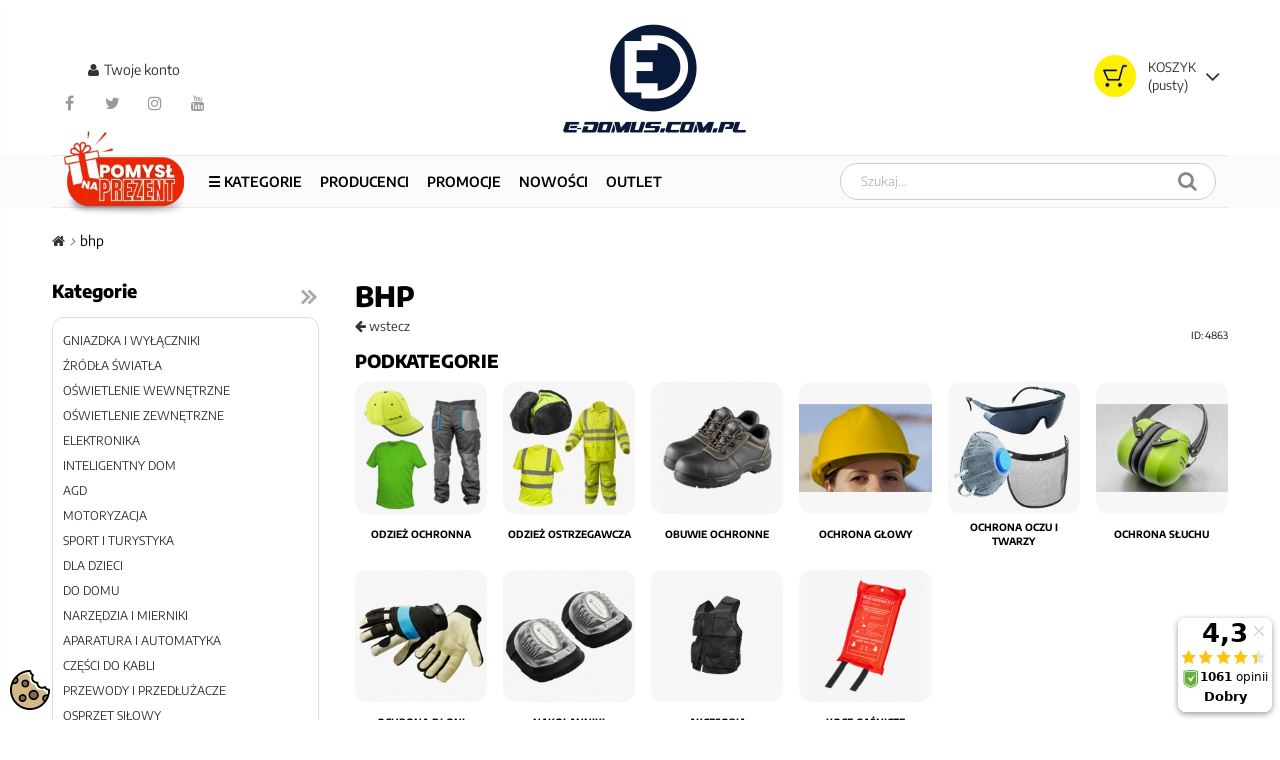

--- FILE ---
content_type: text/html; charset=utf-8
request_url: https://e-domus.com.pl/bhp
body_size: 39162
content:
<style>#PRODUCTBYID_IDS {width: 100% !important;}</style><!DOCTYPE HTML><html lang="pl-pl"><head><meta charset="utf-8" /><title>BHP - E-DOMUS</title><meta name="viewport" content="width=device-width, minimum-scale=0.25, maximum-scale=1.6, initial-scale=1.0" /><meta name="robots" content="index,follow" /><meta name="mobile-web-app-capable" content="yes"><meta name="keywords" content="bhp,odzież ochronna,buty robocze,środki ochrony osobistej" /><link rel="stylesheet" href="https://e-domus.com.pl/modules/seigicookie/views/css/cookieconsent.css?v1" type="text/css" media="all" /><link rel="stylesheet" href="https://e-domus.com.pl/themes/ps516/cache/v_3248_8464642f1b4c1d4b194a2d656162ecf4_all.css" type="text/css" media="all" /> <script data-keepinline="true">var ajaxGetProductUrl = '//e-domus.com.pl/module/cdc_googletagmanager/async';
    var ajaxShippingEvent = 1;
    var ajaxPaymentEvent = 1;

/* datalayer */
dataLayer = window.dataLayer || [];
    let cdcDatalayer = {"pageCategory":"category","event":"view_item_list","ecommerce":{"currency":"PLN","items":[{"item_name":"Okulary przeciwsloneczne Trizand 23633 17694","item_id":"254670","price":"20.82","price_tax_exc":"16.93","item_brand":"Trizand","item_category":"DO DOMU","item_category2":"Odziez, obuwie i bizuteria","item_list_name":"BHP","item_list_id":"cat_4863","index":1,"quantity":1271},{"item_name":"VECHTE rekawice karbowane powlekane nitrylem zielone/c.szare 8 Hogert HT5K760-8","item_id":"207327","price":"2.19","price_tax_exc":"1.78","item_brand":"Hogert","item_category":"NARZEDZIA I MIERNIKI","item_category2":"REKAWICE OCHRONNE","item_list_name":"BHP","item_list_id":"cat_4863","index":2,"quantity":890},{"item_name":"MURG spodnie dresowe czarne L (52) GTV HT5K439-L","item_id":"151835","price":"68.7","price_tax_exc":"55.85","item_brand":"Hogert","item_category":"BHP","item_category2":"Odziez ochronna","item_category3":"Spodnie","item_list_name":"BHP","item_list_id":"cat_4863","index":3,"quantity":889},{"item_name":"T-shirt bawelniany, niebieski, 3XL","item_id":"98907","price":"19.89","price_tax_exc":"16.17","item_brand":"Hogert","item_category":"BHP","item_category2":"Odziez ochronna","item_list_name":"BHP","item_list_id":"cat_4863","index":4,"quantity":885},{"item_name":"ZICHER ocieplane rekawice powlekane latexem niebieskie 9 Hogert HT5K768-9","item_id":"198210","price":"9.04","price_tax_exc":"7.35","item_brand":"Hogert","item_category":"NARZEDZIA I MIERNIKI","item_category2":"REKAWICE OCHRONNE","item_list_name":"BHP","item_list_id":"cat_4863","index":5,"quantity":885},{"item_name":"BEN czapka zimowa granatowa uni Hogert HT5K490","item_id":"198291","price":"4.97","price_tax_exc":"4.04","item_brand":"Hogert","item_category":"BHP","item_category2":"Odziez ochronna","item_category3":"Czapka","item_list_name":"BHP","item_list_id":"cat_4863","index":6,"quantity":877},{"item_name":"VILS t-shirt bawelniany granatowy M (50) GTV HT5K427-M","item_id":"151813","price":"19.89","price_tax_exc":"16.17","item_brand":"Hogert","item_category":"BHP","item_category2":"Odziez ochronna","item_category3":"Polo & T-Shirt","item_list_name":"BHP","item_list_id":"cat_4863","index":7,"quantity":874},{"item_name":"WETTER trzewiki ochronne ocieplane S3 SRC czarne 42 GTV HT5K563-42","item_id":"151884","price":"157.28","price_tax_exc":"127.87","item_brand":"Hogert","item_category":"BHP","item_category2":"Obuwie ochronne","item_category3":"Trzewiki","item_list_name":"BHP","item_list_id":"cat_4863","index":8,"quantity":869},{"item_name":"Polbuty ochronne, SRC, S3, rozmiar 41","item_id":"98228","price":"75.93","price_tax_exc":"61.73","item_brand":"Hogert","item_category":"BHP","item_category2":"Obuwie ochronne","item_category3":"Polbuty","item_list_name":"BHP","item_list_id":"cat_4863","index":9,"quantity":868},{"item_name":"VECHTE rekawice karbowane powlekane nitrylem zielone/cszare 11 Hogert HT5K760-11","item_id":"198189","price":"2.19","price_tax_exc":"1.78","item_brand":"Hogert","item_category":"NARZEDZIA I MIERNIKI","item_category2":"REKAWICE OCHRONNE","item_list_name":"BHP","item_list_id":"cat_4863","index":10,"quantity":868},{"item_name":"OSTE bezszwowa koszulka termiczna niebieski XL-2XL","item_id":"97918","price":"58.76","price_tax_exc":"47.77","item_brand":"Hogert","item_category":"BHP","item_category2":"Odziez ochronna","item_category3":"Bielizna termiczna","item_list_name":"BHP","item_list_id":"cat_4863","index":11,"quantity":867},{"item_name":"TREBEL spodnie dresowe z kieszeniami czarne S (48) Hogert HT5K902-S","item_id":"186927","price":"97.61","price_tax_exc":"79.36","item_brand":"Hogert","item_category":"BHP","item_category2":"Odziez ochronna","item_category3":"Spodnie","item_list_name":"BHP","item_list_id":"cat_4863","index":12,"quantity":864},{"item_name":"LOTZEN okulary ochronne bezbarwne/zielone uni GTV HT5K011","item_id":"151432","price":"24.4","price_tax_exc":"19.84","item_brand":"Hogert","item_category":"BHP","item_category2":"Ochrona oczu i twarzy","item_list_name":"BHP","item_list_id":"cat_4863","index":13,"quantity":864},{"item_name":"T-shirt bawelniany, grafitowy, XL","item_id":"98905","price":"19.89","price_tax_exc":"16.17","item_brand":"Hogert","item_category":"BHP","item_category2":"Odziez ochronna","item_list_name":"BHP","item_list_id":"cat_4863","index":14,"quantity":863},{"item_name":"T-shirt bawelniany, bialy, M","item_id":"98897","price":"19.89","price_tax_exc":"16.17","item_brand":"Hogert","item_category":"BHP","item_category2":"Odziez ochronna","item_list_name":"BHP","item_list_id":"cat_4863","index":15,"quantity":861},{"item_name":"DILL rekawice powlekane lateksem szare/niebieskie 11 Hogert HT5K752-11","item_id":"198177","price":"3.25","price_tax_exc":"2.64","item_brand":"Hogert","item_category":"NARZEDZIA I MIERNIKI","item_category2":"REKAWICE OCHRONNE","item_list_name":"BHP","item_list_id":"cat_4863","index":16,"quantity":859},{"item_name":"GLAN rekawice powlekane nitrylem biale/j.szare 8 Hogert HT5K754-8","item_id":"198182","price":"1.91","price_tax_exc":"1.55","item_brand":"Hogert","item_category":"NARZEDZIA I MIERNIKI","item_category2":"REKAWICE OCHRONNE","item_list_name":"BHP","item_list_id":"cat_4863","index":17,"quantity":859},{"item_name":"2XL Spodnie dresowe bawelniane XXL Hogert HT5K439-","item_id":"145923","price":"68.7","price_tax_exc":"55.85","item_brand":"Hogert","item_category":"BHP","item_category2":"Odziez ochronna","item_category3":"Spodnie","item_list_name":"BHP","item_list_id":"cat_4863","index":18,"quantity":858},{"item_name":"OSTE bezszwowa koszulka termiczna niebieski M-L","item_id":"97917","price":"58.76","price_tax_exc":"47.77","item_brand":"Hogert","item_category":"BHP","item_category2":"Odziez ochronna","item_category3":"Bielizna termiczna","item_list_name":"BHP","item_list_id":"cat_4863","index":19,"quantity":849},{"item_name":"Czapka z daszkiem, bawelniana, czarna, rozm. uniwersalny (57-61 cm)","item_id":"96639","price":"8.13","price_tax_exc":"6.61","item_brand":"Hogert","item_category":"BHP","item_category2":"Odziez ochronna","item_category3":"Czapka","item_list_name":"BHP","item_list_id":"cat_4863","index":20,"quantity":849},{"item_name":"ALF czapka z daszkiem ciemnoszara uni Hogert HT5K492","item_id":"214353","price":"8.13","price_tax_exc":"6.61","item_brand":"Hogert","item_category":"BHP","item_category2":"Odziez ochronna","item_category3":"Czapka","item_list_name":"BHP","item_list_id":"cat_4863","index":21,"quantity":848},{"item_name":"HOGL nakolanniki zelowe czarny uni (2szt/op.) GTV HT5K293","item_id":"151557","price":"44.75","price_tax_exc":"36.38","item_brand":"Hogert","item_category":"BHP","item_category2":"Nakolanniki","item_list_name":"BHP","item_list_id":"cat_4863","index":22,"quantity":847},{"item_name":"RODER rekawice ochronne powlekane lateksem czerwone/czarne (12 par/op.) 10 Hogert HT5K751-10","item_id":"186906","price":"20.8","price_tax_exc":"16.91","item_brand":"Hogert","item_category":"NARZEDZIA I MIERNIKI","item_category2":"REKAWICE OCHRONNE","item_list_name":"BHP","item_list_id":"cat_4863","index":23,"quantity":846},{"item_name":"ORLA kamizelka ostrzegawcza pomaranczowa L (52) GTV HT5K232-L","item_id":"151458","price":"7.69","price_tax_exc":"6.25","item_brand":"Hogert","item_category":"BHP","item_category2":"Odziez ostrzegawcza","item_category3":"Kamizelka","item_list_name":"BHP","item_list_id":"cat_4863","index":24,"quantity":845},{"item_name":"VILS t-shirt bawelniany ciemny zielony 3XL (58) GTV HT5K426-3XL","item_id":"151809","price":"19.89","price_tax_exc":"16.17","item_brand":"Hogert","item_category":"BHP","item_category2":"Odziez ochronna","item_category3":"Polo & T-Shirt","item_list_name":"BHP","item_list_id":"cat_4863","index":25,"quantity":844},{"item_name":"LEMBERG bluza ochronna ciemnoszara 2XL (56) Hogert HT5K800-1-2XL","item_id":"198221","price":"75.93","price_tax_exc":"61.73","item_brand":"Hogert","item_category":"BHP","item_category2":"Odziez ochronna","item_category3":"Bluzy","item_list_name":"BHP","item_list_id":"cat_4863","index":26,"quantity":842},{"item_name":"WETTER trzewiki ochronne ocieplane S3 SRC czarne 44 GTV HT5K563-44","item_id":"151886","price":"157.28","price_tax_exc":"127.87","item_brand":"Hogert","item_category":"BHP","item_category2":"Obuwie ochronne","item_category3":"Trzewiki","item_list_name":"BHP","item_list_id":"cat_4863","index":27,"quantity":832},{"item_name":"Nakolanniki piankowe. Ochraniacze kolna wkladane do nogawek spodni HT5K290","item_id":"97326","price":"18.98","price_tax_exc":"15.43","item_brand":"Hogert","item_category":"BHP","item_category2":"Nakolanniki","item_list_name":"BHP","item_list_id":"cat_4863","index":28,"quantity":832},{"item_name":"Gogle ochronne z wywietrznikami","item_id":"96757","price":"4.97","price_tax_exc":"4.04","item_brand":"Hogert","item_category":"BHP","item_category2":"Ochrona oczu i twarzy","item_list_name":"BHP","item_list_id":"cat_4863","index":29,"quantity":831},{"item_name":"BOMST okulary ochronne bezbarwne uni  Hogert HT5K015","item_id":"194580","price":"10.39","price_tax_exc":"8.45","item_brand":"Hogert","item_category":"BHP","item_category2":"Ochrona oczu i twarzy","item_list_name":"BHP","item_list_id":"cat_4863","index":30,"quantity":829}]}};
    dataLayer.push(cdcDatalayer);


/* call to GTM Tag */
(function(w,d,s,l,i){w[l]=w[l]||[];w[l].push({'gtm.start':
new Date().getTime(),event:'gtm.js'});var f=d.getElementsByTagName(s)[0],
j=d.createElement(s),dl=l!='dataLayer'?'&l='+l:'';j.async=true;j.src=
'https://www.googletagmanager.com/gtm.js?id='+i+dl;f.parentNode.insertBefore(j,f);
})(window,document,'script','dataLayer','GTM-5GTHFWD');

/* async call to avoid cache system for dynamic data */
dataLayer.push({
  'event': 'datalayer_ready'
});</script> <link rel="shortcut icon" type="image/x-icon" href="/img/ico2.ico" /><link rel="apple-touch-icon" sizes="180x180" href="/apple-touch-icon.png"><link rel="icon" type="image/png" sizes="32x32" href="/favicon-32x32.png"><link rel="icon" type="image/png" sizes="16x16" href="/favicon-16x16.png"> <script type="text/javascript">var CUSTOMIZE_TEXTFIELD = 1;
var FancyboxI18nClose = 'Zamknij';
var FancyboxI18nNext = 'Następny';
var FancyboxI18nPrev = 'Poprzedni';
var SCCconfig = {"cookie_expiration":182,"force_consent":false,"gui_options":{"consent_modal":{"layout":"box","position":"bottom left","transition":"slide"},"settings_modal":{"layout":"box","position":"right","transition":"slide"}},"languages":{"pl-pl":{"consent_modal":{"title":"\ud83c\udf6a U\u017cywamy ciasteczek!","description":"Cze\u015b\u0107, ta strona u\u017cywa wymaganych ciasteczek aby zapewni\u0107 poprawne dzia\u0142anie i ciasteczka trackingowe aby lepiej zrozumie\u0107 co Cie interesuje. To drugie b\u0119dzie dopiero po zaakceptowaniu. <button type=\"button\" data-cc=\"c-settings\" class=\"cc-link\">Pozw\u00f3l mi wybra\u0107<\/button>","primary_btn":{"text":"Zaakceptuj wszystko","role":"accept_all"},"secondary_btn":{"text":"Odrzu\u0107 wszystko","role":"accept_necessary"}},"settings_modal":{"title":"<img src=\"https:\/\/e-domus.com.pl\/img\/e-domus-internetowa-hurtownia-elektryczna-logo-1735641234.jpg\" alt=\"Logo\" loading=\"lazy\" style=\"margin-left: -4px; margin-bottom: -5px; height: 35px\">","save_settings_btn":"Zapisz ustawienia","accept_all_btn":"Zaakceptuj wszystko","close_btn_label":"Close","cookie_table_headers":[{"col1":"Cookie"},{"col2":"URL"},{"col3":"Exp."},{"col4":"Info"}],"blocks":[{"title":"U\u017cywanie ciasteczek","description":"U\u017cywamy plik\u00f3w cookie, aby zapewni\u0107 podstawowe funkcje witryny i ulepszy\u0107 korzystanie z niej. Mo\u017cesz wybra\u0107 dla ka\u017cdej kategorii opcj\u0119 w\u0142\u0105czenia\/wy\u0142\u0105czenia w dowolnym momencie. Aby uzyska\u0107 wi\u0119cej informacji na temat plik\u00f3w cookie i innych wra\u017cliwych danych, przeczytaj pe\u0142n\u0105 <a href=\"https:\/\/e-domus.com.pl\/polityka-prywatnosci-i-cookies\" class=\"cc-link\">polityk\u0119 prywatno\u015bci i cookies<\/a>"},{"title":"Zgoda na przechowywanie niezb\u0119dnych ciasteczek","description":"Przez zaznaczenie tej opcji akceptujesz przechowywanie danych i ciasteczek niezb\u0119dnych do prawid\u0142owego funkcjonowania strony. Te pliki cookie s\u0105 wymagane do zapewnienia podstawowych funkcji, takich jak bezpiecze\u0144stwo, zarz\u0105dzanie sieci\u0105 oraz dost\u0119pno\u015b\u0107 strony. Nie s\u0105 one u\u017cywane do \u015bledzenia Twojej aktywno\u015bci na stronie i nie wymagaj\u0105 Twojej zgody zgodnie z obowi\u0105zuj\u0105cymi przepisami","toggle":{"value":"necessary","enabled":true,"readonly":true},"cookie_table":[{"col1":"^Prestashop-","col2":"e-domus.com.pl","col3":"20d","col4":"Sklep Plik cookie wymagany do dzia\u0142ania sklepu. Przechowuje informacje o statusie logowania, koszyku i procesie zam\u00f3wienia","is_regex":true},{"col1":"PHPSESSID","col2":"e-domus.com.pl","col3":"2y","col4":"Identyfikator sesji wymagany do dzia\u0142ania sklepu","is_regex":true}]},{"title":"Wydajno\u015b\u0107 i analityka","description":"Zaznaczaj\u0105c t\u0119 opcj\u0119, wyra\u017casz zgod\u0119 na przechowywanie danych i ciasteczek s\u0142u\u017c\u0105cych do analizy Twoich zachowa\u0144 na naszej stronie. Pozwala to na zbieranie informacji o tym, jak korzystasz z naszej strony internetowej, w tym kt\u00f3re strony odwiedzasz najcz\u0119\u015bciej oraz jak poruszasz si\u0119 mi\u0119dzy sekcjami. Informacje te s\u0105 wykorzystywane do ulepszania strony i dostosowywania jej do potrzeb u\u017cytkownik\u00f3w","toggle":{"value":"analytics","enabled":true,"readonly":false},"cookie_table":[{"col1":"^_ga","col2":"google.com","col3":"2y","col4":"D\u0142ugoterminowy identyfikator u\u017cywany do identyfikacji unikalnych u\u017cytkownik\u00f3w","is_regex":true},{"col1":"_gid","col2":"google.com","col3":"1d","col4":"Kr\u00f3tkoterminowy identyfikator u\u017cywany do identyfikacji unikalnych u\u017cytkownik\u00f3w"},{"col1":"_fbc","col2":"facebook.com","col3":"2y","col4":"Przechowuje warto\u015b\u0107 parametru fbclid","is_regex":true},{"col1":"_fbp","col2":"facebook.com","col3":"90d","col4":"Unikalny identyfikator u\u017cytkownika","is_regex":true}]},{"title":"Personalizacja Reklam","description":"Ta opcja umo\u017cliwia przechowywanie plik\u00f3w cookie i danych w celu dostosowania reklam do Twoich zainteresowa\u0144, zar\u00f3wno na tej stronie, jak i poza ni\u0105. Umo\u017cliwia to zbieranie i analizowanie Twojego zachowania na stronie w celu dostarczania ukierunkowanych reklam, kt\u00f3re lepiej odpowiadaj\u0105 Twoim preferencjom oraz mierzenia skuteczno\u015bci tych reklam.","toggle":{"value":"targeting","enabled":true,"readonly":false},"cookie_table":[{"col1":"fr","col2":"facebook.com","col3":"90d","col4":"Facebook Remarketing","is_regex":true}]},{"title":"Personalizacja Strony","description":"Wybieraj\u0105c t\u0119 opcj\u0119, wyra\u017casz zgod\u0119 na u\u017cywanie plik\u00f3w cookie oraz danych do poprawy Twojego do\u015bwiadczenia na stronie poprzez personalizacj\u0119 tre\u015bci i funkcji na podstawie Twoich wzorc\u00f3w u\u017cytkowania i preferencji. Obejmuje to dostosowywanie uk\u0142ad\u00f3w, rekomendacje tre\u015bci oraz inne funkcjonalno\u015bci strony, aby nawigacja by\u0142a bardziej relewantna i anga\u017cuj\u0105ca.","toggle":{"value":"person_site","enabled":true,"readonly":false}},{"title":"Bezpiecze\u0144stwo","description":"Wybieraj\u0105c t\u0119 opcj\u0119, akceptujesz u\u017cywanie plik\u00f3w cookie i danych niezb\u0119dnych do zapewnienia bezpiecze\u0144stwa strony i ochrony przed dzia\u0142aniami oszuka\u0144czymi. Te pliki cookie pomagaj\u0105 w autentykacji u\u017cytkownik\u00f3w, zapobiegaj\u0105 nieautoryzowanemu dost\u0119powi do kont u\u017cytkownik\u00f3w i zapewniaj\u0105 integralno\u015b\u0107 strony.","toggle":{"value":"security","enabled":true,"readonly":false}}],"reject_all_btn":"Odrzu\u0107 wszystko"}}}};
var ajax_allowed = true;
var ajaxsearch = true;
var baseDir = 'https://e-domus.com.pl/';
var baseUri = 'https://e-domus.com.pl/';
var comparator_max_item = 0;
var comparedProductsIds = [];
var contentOnly = false;
var currency = {"id":4,"name":"Zloty","iso_code":"PLN","iso_code_num":"985","sign":"z\u0142","blank":"1","conversion_rate":"1.000000","deleted":"0","format":"2","decimals":"1","active":"1","prefix":"","suffix":" z\u0142","id_shop_list":null,"force_id":false};
var currencyBlank = 1;
var currencyFormat = 2;
var currencyRate = 1;
var currencySign = 'zł';
var customizationIdMessage = 'Dostosowywanie #';
var delete_txt = 'Usuń';
var displayList = false;
var freeProductTranslation = 'Za darmo!';
var freeShippingTranslation = 'Darmowa wysyłka!';
var generated_date = 1769619463;
var hasDeliveryAddress = false;
var highDPI = false;
var id_lang = 6;
var img_dir = 'https://e-domus.com.pl/themes/ps516/img/';
var instantsearch = false;
var isGuest = 0;
var isLogged = 0;
var isMobile = false;
var max_item = 'Nie możesz dodać więcej produktów do porównania niż 0.';
var min_item = 'Wybierz proszę przynajmniej jeden produkt';
var page_name = 'category';
var placeholder_blocknewsletter = 'Wpisz swój e-mail';
var priceDisplayMethod = 0;
var priceDisplayPrecision = 2;
var quickView = true;
var removingLinkText = 'usuń ten produkt z koszyka';
var request = 'https://e-domus.com.pl/bhp';
var roundMode = 2;
var static_token = '9af94ecddd10c90754df0251cc7a836b';
var toBeDetermined = 'Do ustalenia';
var token = '4283b5a44881ef30015a3a10f7475102';
var usingSecureMode = true;
var x13LangId = 6;</script> <script src="https://e-domus.com.pl/themes/ps516/cache/v_1356_74e696879dc85fafe62df0c88c8d21d6.js"></script> <script src="https://e-domus.com.pl/modules/seigicookie/views/js/cookieconsent.js?v1"></script> <script src="https://e-domus.com.pl/modules/seigicookie/views/js/seigicookieconsent.js?v1"></script> <script>var display_end_message = "1";
    var end_page_message = "To ju&#380; wszystko";
    var display_loading_message = "1";
    var loading_message = "Proszę czekać...";
    var scroll_type = "1";
    var load_more_link_frequency = "1";
    var load_more_link_page = "Załaduj więcej produktów";
    var layout_type = "0";
    var background_color_top_link = "#fbd900";
    var image_url = "https://e-domus.com.pl/modules/infinitescroll/views/img/front/";
    var gif_url  = "https://e-domus.com.pl/modules/infinitescroll/views/img/front/custom_loader.gif"; 
    var background_color = "#ffffff";
    var text_color = "#636363";
    var border_color = "#ffffff";
    var selector_item = ".ajax_block_product";
    var selector_container = "div.product_list";
    var selector_next = ".pagination_next";
    var selector_pagination = ".row-pag, .sortPagiBar_bottom";
    var version = "6";
    var ismobile = "0";</script> <div><a href="javascript:void(0)" class="back-to-top" style="background: url(https://e-domus.com.pl/modules/infinitescroll/views/img/front/top-link.png) 50% 43% no-repeat #fbd900"></a></div><style>.kboverlaygg {
        width: 100%;
        height: 100%;
        position: fixed;
        background: rgba(0,0,0,0.5);
        z-index: 9;
    }</style> <script type="text/javascript">var abd_ajax_url = '/index.php?fc=module&module=abandonedcart&controller=cron';</script><script>window.dataLayer = window.dataLayer || []; function gtag() { window.dataLayer.push(arguments); } 


        gtag('consent','default', {"ad_storage":"denied","analytics_storage":"denied","functionality_storage":"denied","personalization_storage":"denied","security_storage":"denied","ad_personalization":"denied","ad_user_data":"denied"});
        
        document.addEventListener('SeigiCookieEventOnLoadAccepted', function(event){
            gtag('consent', 'update', {
                'analytics_storage': event.detail.cookie.categories.includes('analytics') ? 'granted' : 'denied',
                'ad_storage': event.detail.cookie.categories.includes('analytics') ? 'granted' : 'denied',
                'ad_user_data': event.detail.cookie.categories.includes('targeting') ? 'granted' : 'denied',
                'ad_personalization': event.detail.cookie.categories.includes('targeting') ? 'granted' : 'denied',
                'functionality_storage': event.detail.cookie.categories.includes('person_site') ? 'granted' : 'denied',
                'personalization_storage': event.detail.cookie.categories.includes('person_site') ? 'granted' : 'denied',
                'security_storage': event.detail.cookie.categories.includes('security') ? 'granted' : 'denied',
            });
            gtag('set', 'url_passthrough', event.detail.cookie.categories.includes('analytics'));
            gtag('set', 'ads_data_redaction', event.detail.cookie.categories.includes('analytics'));
        });</script><style>:root {
  --scc-color: #2d4156;
  --scc-color-hov: #1d2e38;
}</style><script type="text/javascript">var ETS_ST_ALLOW_CLOSE = 1;
                                var ETS_ST_CLOSE_PERMANAL = 1;
                                var ETS_ST_TRANSITION = 0;
                                var ETS_ST_STOP_WHEN_HOVER = 1;
                                var ETS_ST_INCLUDE_IMAGE = 1;
                                var ETS_ST_HIDE_ON_MOBILE = 1;
                                var ETS_ST_POSITION = "botton_left";
                                var ETS_ST_REPEAT = 1;
                                var ETS_ST_DELAY_START = 30;
                                var ETS_ST_TIME_LANDING = 5;
                                var ETS_ST_TIME_OUT = 20;
                                var ETS_ST_LOOP_OUT = 0.5;
                                var ETS_ST_TIME_IN = 120;
                                var ETS_ST_TIME_AGAIN = 120;
                                var ETS_ST_REMEMEBER = 1;
                                var ETS_ST_URL_AJAX = "https://e-domus.com.pl/module/ets_saleticker/ajax";</script><style></style></head><body id="category" class="category category-4863 category-bhp show-left-column hide-right-column lang_pl"> <noscript><iframe src="https://www.googletagmanager.com/ns.html?id=GTM-5GTHFWD" height="0" width="0" style="display:none;visibility:hidden"></iframe></noscript><div id="page"> <header id="header" class="clearfix"> <section id="header-content" class="header-content"><div class="container"><div class="full"><div class="shopping_cart block dropdown ajax_cart_product_add no"> <a class="shopping_cart_a" href="https://e-domus.com.pl/szybkie-zakupy" title="Pokaż mój koszyk" rel="nofollow"> <span class="ajax_cart_quantity unvisible">0</span> </a><div class="dropdownLink"><div class="shopping_cart_sum flex-column"> <span class="cart_title">Koszyk</span> <span class="ajax_cart_total unvisible"> </span> <span class="ajax_cart_no_product">(pusty)</span></div></div><div class="cart_block dropdownContent"><div class="block_content"><div class="cart-buttons"> <a id="button_order_cart" class="btn btn-invert" href="https://e-domus.com.pl/szybkie-zakupy" title="Realizuj zamówienie" rel="nofollow"> <span> Realizuj zamówienie<i class="fa fa-chevron-right right"></i> </span> </a></div><div class="cart_block_list"><p class="cart_block_no_products"> Brak produktów</p><div class="cart-prices"><div class="cart-prices-line first-line"> <span class="price cart_block_shipping_cost ajax_cart_shipping_cost "> Do ustalenia </span> <span class=""> Wysyłka </span></div><div class="cart-prices-line last-line"> <span class="price cart_block_total ajax_block_cart_total">0,00 zł</span> <span>Razem</span></div></div></div></div></div></div><div id="layer_cart"><div><div class="layer_cart_content"><div class="full"><div class="layer_cart_heading pp2"> <span class="cross f-r" title="Zamknij okno"><span class="v-D">Zamknij</span> <i class="fa fa-times-circle"></i></span><div class="h2"> <i class="fa fa-check"></i>Produkt dodany poprawnie do Twojego koszyka</div></div><div class="layer_cart_product pp"><div class="product-image-container layer_cart_img pp"></div><div class="layer_cart_product_info pp"> <span id="layer_cart_product_title" class="product-name"></span> <span id="layer_cart_product_attributes"></span><div> <strong class="dark">Ilość</strong> <span id="layer_cart_product_quantity"></span></div><div> <strong class="dark">Razem</strong> <span id="layer_cart_product_price"></span></div></div></div><div class="layer_cart_cart pp"><div class="h2"> <span class="ajax_cart_product_txt_s unvisible"> Ilość produktów w Twoim koszyku: <span class="ajax_cart_quantity">0</span>. </span> <span class="ajax_cart_product_txt "> Jest 1 produkt w Twoim koszyku. </span></div><div class="layer_cart_row"> <strong class="dark"> Razem produkty: (brutto) </strong> <span class="ajax_block_products_total"> </span></div><div class="layer_cart_row"> <strong class="dark unvisible"> Dostawa:&nbsp;(brutto) </strong> <span class="ajax_cart_shipping_cost unvisible"> Do ustalenia </span></div><div class="layer_cart_row"> <strong class="dark"> Razem (brutto) </strong> <span class="ajax_block_cart_total"> </span></div></div><div class="button-container pp2"> <span class="continue btn f-l" title="Kontynuuj zakupy"> <span> <i class="fa fa-chevron-left left"></i>Kontynuuj zakupy </span> </span> <a class="btn btn-dexc f-r" href="https://e-domus.com.pl/szybkie-zakupy" title="Przejdź do realizacji zamówienia" rel="nofollow"> <span> Przejdź do realizacji zamówienia<i class="fa fa-chevron-right right"></i> </span> </a></div></div></div></div></div><div class="header_info_1 bar-block clearfix"><div class="mediaportale"></div><div class="header_user_info"><div class="header_user_info bar-link"> <a class="login" href="https://e-domus.com.pl/moje-konto" rel="nofollow" title="Zarejestruj lub zaloguj się"><i class="fa fa-user"></i> <span class="v-D">Twoje konto</span></a></div></div><div id="pp-social" class="item social social-white social-black block clearfix"><div> <a rel="noopener" class="btn-facebook" href="http://www.facebook.com/edomuscompl" target="_blank" title="facebook"><i class="fa fa-facebook"></i></a> <a rel="noopener" class="btn-twitter" href="http://twitter.com/edomuscompl" target="_blank" title="twitter"><i class="fa fa-twitter"></i></a> <a rel="noopener" class="btn-instagram" href="https://www.instagram.com/edomuscompl" target="_blank" title="instagram"><i class="fa fa-instagram"></i></a> <a rel="noopener" class="btn-youtube" href="https://www.youtube.com/user/domussklep" target="_blank" title="youtube"><i class="fa fa-youtube"></i></a></div></div></div><div class="header-logo" style="height:121px !important"> <a class="dibvat" href="https://e-domus.com.pl/" title="E-DOMUS"> <img class="logo" src="https://e-domus.com.pl/img/e-domus-internetowa-hurtownia-elektryczna-logo-1735641234.jpg" alt="Hurtownia elektryczna online E-Domus" width="200" height="121"/> </a></div></div></div><div id="pptopmenu" class="sf-contener clearfix"><div class="container"><div class="pptopmenu full"><div class="cat-title"><i class="fa fa-navicon"></i></div><div class="shopping_cart block ajax_cart_product_add no" style="display:none;"> <a class="shopping_cart_a" href="https://e-domus.com.pl/szybkie-zakupy" title="Zobacz zawartość koszyka" rel="nofollow"> <span class="ajax_cart_quantity unvisible">0</span> </a><div class="before_shopping_cart_sum"><div class="shopping_cart_sum flex-column"> <span class="cart_title">Koszyk</span> <span class="ajax_cart_total unvisible"> </span> <span class="ajax_cart_no_product">(pusty)</span></div></div></div><div id="search_block_top" class="phsearch col-sm-6 sf-search clearfix"><div class="wrap_search_widget"> <img id="SearchLoader" src="/img/loader_old.gif" style="display: none;"><form method="get" action="https://e-domus.com.pl/module/phfullsearch/phsearch" autocomplete="off" id="searchbox"><input type="hidden" name="controller" value="phsearch" /> <input type="hidden" name="module" value="phfullsearch" /> <input type="hidden" name="fc" value="module" /> <input type="hidden" name="orderby" value="quantity" /> <input type="hidden" name="orderway" value="desc" /> <input type="hidden" name="p" value="1" /> <input class="search_query form-control ac_input" type="text" id="search_query_top" name="search_query" value="" data-autocomplete-mode="1" data-autocomplete="https://e-domus.com.pl/module/phfullsearch/phsearch" data-lang="6" data-product="Produkty" data-category="Kategorie" data-minwordlen="2" data-no-results-found="Brak wyników. Spróbuj wpisać inaczej !" data-more-results="Pokaż więcej" placeholder="Szukaj..." data-position='{"my": "left top", "at": "left bottom"}' /><button type="submit" class="button btn btn-default button-search" aria-label="Szukaj"> <i class="fa fa-search"></i> <span class="hidden-xl-down">Szukaj</span> </button></form><div id="search_popup"></div></div></div><ul class="sf-menu clearfix menu-content"><li> <a href="/pomysl-na-prezent" title="Pomysł na prezent" class="button-black-week-on-top-menu"> <img src="/img/PP_icon_190x190px.webp" alt="Pomysł na prezent" style="max-width: 129px;margin-top: -65px;" class="mx-auto animated-image"> </a></li><li class="kategorieNowe"> <a class="menu-trigger" data-file="/themes/ps516/kategorieGEN.html">☰ Kategorie</a></li><li><a href="/producenci" title="Producenci">Producenci</a></li><li><a href="/promocje" title="PROMOCJE">PROMOCJE</a></li><li><a href="/nowosci" title="NOWOŚCI">NOWOŚCI</a></li><li><a href="/outlet" title="OUTLET">OUTLET</a></li></ul></div></div></div>  <script>$(document).ready(function(){
    // Kliknięcie w ikonę menu (.cat-title) przełącza widoczność listy (.menu-content)
    $('.sf-contener .cat-title').on('click', function(e){
        e.preventDefault();
        $(this).toggleClass('active');
        
        // Przełącza między display: block a display: none
        $('.sf-menu.menu-content').toggle(); 
    });

    // Opcjonalnie: upewnij się, że menu jest widoczne po powrocie na duży ekran
    $(window).resize(function() {
        if ($(window).width() > 1000) {
            $('.sf-menu.menu-content').css('display', 'block');
        } else if (!$('.sf-contener .cat-title').hasClass('active')) {
            $('.sf-menu.menu-content').css('display', 'none');
        }
    });
});</script> </section> </header> <section id="breadcrumb" class="clearfix"><div><div class="container"><div class="full"> <script type="application/ld+json">{"@context": "https://schema.org","@type": "BreadcrumbList","itemListElement": [{"@type": "ListItem","position": 1,"name": "Home","item": "https://e-domus.com.pl/"},{"@type": "ListItem","position": 2,"name": "BHP","item": "https://e-domus.com.pl/bhp"}]}</script> <div class="breadcrumb clearfix"> <span class="home"><a href="https://e-domus.com.pl/" title="Powr&oacute;t do strony gł&oacute;wnej"><i class="fa fa-home"></i></a></span><span class="navigation-pipe">&gt;</span><span class="pp">BHP</span></div></div></div></div> </section> <section id="columns" class="columns"><div class="container"><div><div class="row-2"> <aside id="left_column" class="left_column column col-3"><div class="mobile-block"><div id="categories_block_left" class="block"><div class="head toggle blockcategoriesTreeBg"><h2 style="background:none;padding-right:30px;" class="title_block">Kategorie</h2></div><div class="block_content toggleContent"><ul class="tree "><li > <a href="https://e-domus.com.pl/gniazdka-i-wylaczniki" > GNIAZDKA I WYŁĄCZNIKI </a></li><li > <a href="https://e-domus.com.pl/zrodla-swiatla" > ŹRÓDŁA ŚWIATŁA </a></li><li > <a href="https://e-domus.com.pl/oswietlenie-wewnetrzne" > OŚWIETLENIE WEWNĘTRZNE </a></li><li > <a href="https://e-domus.com.pl/oswietlenie-zewnetrzne" > OŚWIETLENIE ZEWNĘTRZNE </a></li><li > <a href="https://e-domus.com.pl/elektronika" > ELEKTRONIKA </a></li><li > <a href="https://e-domus.com.pl/inteligentny-dom" > INTELIGENTNY DOM </a></li><li > <a href="https://e-domus.com.pl/agd" > AGD </a></li><li > <a href="https://e-domus.com.pl/motoryzacja" > MOTORYZACJA </a></li><li > <a href="https://e-domus.com.pl/sport-i-turystyka" > SPORT I TURYSTYKA </a></li><li > <a href="https://e-domus.com.pl/dla-dzieci" > Dla dzieci </a></li><li > <a href="https://e-domus.com.pl/do-domu" > DO DOMU </a></li><li > <a href="https://e-domus.com.pl/narzedzia-i-mierniki" > NARZĘDZIA I MIERNIKI </a></li><li > <a href="https://e-domus.com.pl/aparatura-i-automatyka" > APARATURA I AUTOMATYKA </a></li><li > <a href="https://e-domus.com.pl/czesci-do-kabli" > CZĘŚCI DO KABLI </a></li><li > <a href="https://e-domus.com.pl/kable-i-przewody" > PRZEWODY i PRZEDŁUŻACZE </a></li><li > <a href="https://e-domus.com.pl/osprzet-silowy" > Osprzęt siłowy </a></li><li > <a href="https://e-domus.com.pl/transformatory-zasilacze" > TRANSFORMATORY ZASILACZE </a></li><li > <a href="https://e-domus.com.pl/rozdzielnia-elektryczna" > ROZDZIELNIA ELEKTRYCZNA </a></li><li > <a href="https://e-domus.com.pl/bhp" class="selected" > BHP </a></li><li > <a href="https://e-domus.com.pl/systemy-odgromowe" > Systemy odgromowe </a></li><li > <a href="https://e-domus.com.pl/promocje-miesiaca" > Promocje miesiąca </a></li><li > <a href="https://e-domus.com.pl/outlet" > Outlet </a></li><li > <a href="https://e-domus.com.pl/pomieszczenie" > Pomieszczenie </a></li><li > <a href="https://e-domus.com.pl/pomysl-na-prezent" > Pomysł na prezent </a></li><li > <a href="https://e-domus.com.pl/halloween" > Halloween </a></li><li class="last"> <a href="https://e-domus.com.pl/poczekalnia" > Poczekalnia </a></li></ul></div></div><section id="productbyid_block_left" class="block products_block column_block so"><div class="head toggle"><h4 class="title_block"> <a href="/outlet">Oferta specjalna <img loading="lazy" class="procentek" src="/modules/productbyid/procentek.webp"> <span>OUTLET</span> </a></h4></div><div class="block_content products-block toggleContent"><ul class="clearfix"><li><div> <a href="https://e-domus.com.pl/narzedzia-i-mierniki/kompresory-i-pompki/elektryczna-pompka-auto-kompresor-powerbank-latarka" title="ELEKTRYCZNA POMPKA AUTO KOMPRESOR, POWERBANK, LATARKA"><h5> ELEKTRYCZNA POMPKA AUTO KOMPRESOR, POWERBANK, LATARKA</h5><div class="price-box"> <span class="sale">Sale!<p class="black-friday" title="Produkt w specjalnej cenie">BLACK WEEK</p></span> <span class="sale">Promo</span> <span class="old-price product-price">121,02 zł</span> <span class="price-amount-reduction price-percent-reduction">-21.03 zł</span> <span class="price product-price special-price">99,99 zł</span> <span class="outlet-wysylka">Wysyłka 24h</span></div> <img loading="lazy" class="replace-2x img-responsive" src="https://cdn.you2.pl/img/p/3/8/4/9/4/4/384944-large_pp.jpg" alt="ELEKTRYCZNA POMPKA AUTO KOMPRESOR, POWERBANK, LATARKA" /> </a></div></li><li><div> <a href="https://e-domus.com.pl/agd/odkurzacze/robot-sprzatajacy-zmywak-odkurzacz-mopujacy-re5-plus-ezviz-re5-plus" title="Robot sprzątający + zmywak, odkurzacz mopujący RE5 Plus, EZVIZ RE5-PLUS"><h5> Robot sprzątający + zmywak, odkurzacz mopujący RE5 Plus, EZVIZ RE5-PLUS</h5><div class="price-box"> <span class="sale">Promo</span> <span class="old-price product-price">1 499,00 zł</span> <span class="price-amount-reduction price-percent-reduction">-300.00 zł</span> <span class="price product-price special-price">1 199,00 zł</span> <span class="outlet-wysylka">Wysyłka 24h</span></div> <img loading="lazy" class="replace-2x img-responsive" src="https://cdn.you2.pl/img/p/6/4/4/3/5/7/644357-large_pp.jpg" alt="Robot sprzątający + zmywak, odkurzacz mopujący RE5 Plus, EZVIZ RE5-PLUS" /> </a></div></li><li><div> <a href="https://e-domus.com.pl/agd/lodowki/lodowka-turystyczna-ltc-32l-na-wklady-czerwona-ltc-ltc5011c" title="Lodówka turystyczna LTC 32L na wkłady czerwona LTC LTC5011C"><h5> Lodówka turystyczna LTC 32L na wkłady czerwona LTC LTC5011C</h5><div class="price-box"> <span class="sale">Sale!<p class="black-friday" title="Produkt w specjalnej cenie">BLACK WEEK</p></span> <span class="sale">Promo</span> <span class="old-price product-price">136,80 zł</span> <span class="price-percent-reduction">-5 %</span> <span class="price product-price special-price">129,96 zł</span> <span class="outlet-wysylka">Wysyłka 24h</span></div> <img loading="lazy" class="replace-2x img-responsive" src="https://cdn.you2.pl/img/p/6/3/2/3/4/5/632345-large_pp.jpg" alt="Lodówka turystyczna LTC 32L na wkłady czerwona LTC LTC5011C" /> </a></div></li><li><div> <a href="https://e-domus.com.pl/oswietlenie-wewnetrzne/stolowe-biurkowe/lampka-nocna/lampa-stolowa-ingrid-e14-1x40w-bordowy-rabalux-4478" title="Lampa stołowa Ingrid E14 1x40W bordowy Rabalux 4478"><h5> Lampa stołowa Ingrid E14 1x40W bordowy Rabalux 4478</h5><div class="price-box"> <span class="sale">Sale!<p class="black-friday" title="Produkt w specjalnej cenie">BLACK WEEK</p></span> <span class="sale">Promo</span> <span class="old-price product-price">58,58 zł</span> <span class="price-percent-reduction">-5 %</span> <span class="price product-price special-price">55,66 zł</span> <span class="outlet-wysylka">Wysyłka 24h</span></div> <img loading="lazy" class="replace-2x img-responsive" src="https://cdn.you2.pl/img/p/8/3/6/5/5/6/836556-large_pp.jpg" alt="Lampa stołowa Ingrid E14 1x40W bordowy Rabalux 4478" /> </a></div></li></ul><div class="view_all clearfix"><a class="btn btn-min" href="https://e-domus.com.pl/outlet" style="background: #ab140b; font-size: 15px; padding: 15px;" title="Zobacz produkty w outlecie">Zobacz wszystkie</a></div></div> </section><style>.so {
    background: #f6f6f6;
    padding: 20px;
    border-radius: 12px;
}
.so .title_block a span{
    font-size: 68px;
    font-style: italic;
}
.so .title_block a:hover {
    color: #ab140b !important;
}
.so .title_block .procentek {
	position: absolute;
	top: -43px;
	width: 110px;
	right: 100px;
}
.so .products-block {
    padding: 0;
    border: none;
}
.so h5 {
    font-size: 11px;
    text-transform: uppercase;
    line-height: 1.3;
    margin: 10px 0;
    padding: 0;
}
.so .price-box span {

}
.so .price-box span {
	vertical-align: middle;
	font-size: 14px;
	text-transform: uppercase;
	font-weight: bold;
	padding: 3px 6px;
    border-radius: 4px;
    line-height: 1.85;
}
.so .sale {
    background: #a9130b;
    color:white;
}
.so .promo {
    background: #a9130b;
    color:white;
}
.so .new {
	background: #fff000;
    color: black;
}
.so .old-price.product-price {
    background: #999;
    color: white;
}
.so .price-percent-reduction {
    background: darkcyan;
    color: white;
}
.so .price {
    background: #fff000;
    color: #000;
}

.so ul li {
    background: white;
    padding: 10px;
    border-radius: 12px;
    margin-bottom: 20px;
    box-shadow: 0 3px 10px #bbb;
}

.so .view_all a {
    background: #ab140b;
    color: white;
    font-weight: bold;
    border: none;
    padding: 15px;
    width: 230px;
    margin: 0 auto;
    display: block;
    font-size: 15px;
}
.so .outlet-wysylka {
	background: darkorange;
	color: white;
}
.so .black-friday {
    display: none;
}

@media (max-width: 1799px){
    .so .title_block a span {
        font-size: 53px;
    }
    .so .title_block .procentek {
        top: -28px;
        width: 80px;
    }
}

@media (max-width: 1199px){
    .so .title_block .procentek{
        display:none;
    }
    .so .title_block a span {
        font-size: 36px;
    }
}</style></div> </aside> <section id="pp_center_column" class="pp_center_column L-C_C-R col-9"><div id="center_column" class="center_column"><div class="center_column"><h1 class="clearfix page-heading product-listing"> <span class="cat-name">BHP</span></h1> <span data-nosnippet style="float: right;font-size: 10px;font-weight: normal;">ID: 4863</span><div id="subcategories" class="subcategories"><h4 class="subcategory-heading">Podkategorie</h4><div class="grid-subcat"><div class="item"><div><div class="block-1"> <a class="a_img" href="https://e-domus.com.pl/bhp/odziez-ochronna" title="Odzież ochronna"> <img loading="lazy" width="130.15px" height="130.15px" src="https://e-domus.com.pl/c/4867-medium_default/odziez-ochronna.jpg" alt="" /> </a></div><div class="block-2"><h5 class=""><a class="subcat-name" href="https://e-domus.com.pl/bhp/odziez-ochronna"> Odzież ochronna</a></h5></div><div class="block-3"> <a class="" href="https://e-domus.com.pl/bhp/odziez-ochronna" title="Odzież ochronna"> <i class="fa fa-arrow-circle-right"></i> </a></div></div></div><div class="item"><div><div class="block-1"> <a class="a_img" href="https://e-domus.com.pl/bhp/odziez-ostrzegawcza" title="Odzież ostrzegawcza"> <img loading="lazy" width="130.15px" height="130.15px" src="https://e-domus.com.pl/c/4869-medium_default/odziez-ostrzegawcza.jpg" alt="" /> </a></div><div class="block-2"><h5 class=""><a class="subcat-name" href="https://e-domus.com.pl/bhp/odziez-ostrzegawcza"> Odzież ostrzegawcza</a></h5></div><div class="block-3"> <a class="" href="https://e-domus.com.pl/bhp/odziez-ostrzegawcza" title="Odzież ostrzegawcza"> <i class="fa fa-arrow-circle-right"></i> </a></div></div></div><div class="item"><div><div class="block-1"> <a class="a_img" href="https://e-domus.com.pl/bhp/obuwie-ochronne" title="Obuwie ochronne"> <img loading="lazy" width="130.15px" height="130.15px" src="https://e-domus.com.pl/c/4884-medium_default/obuwie-ochronne.jpg" alt="" /> </a></div><div class="block-2"><h5 class=""><a class="subcat-name" href="https://e-domus.com.pl/bhp/obuwie-ochronne"> Obuwie ochronne</a></h5></div><div class="block-3"> <a class="" href="https://e-domus.com.pl/bhp/obuwie-ochronne" title="Obuwie ochronne"> <i class="fa fa-arrow-circle-right"></i> </a></div></div></div><div class="item"><div><div class="block-1"> <a class="a_img" href="https://e-domus.com.pl/bhp/ochrona-glowy" title="Ochrona głowy"> <img loading="lazy" width="130.15px" height="130.15px" src="https://e-domus.com.pl/c/4866-medium_default/ochrona-glowy.jpg" alt="" /> </a></div><div class="block-2"><h5 class=""><a class="subcat-name" href="https://e-domus.com.pl/bhp/ochrona-glowy"> Ochrona głowy</a></h5></div><div class="block-3"> <a class="" href="https://e-domus.com.pl/bhp/ochrona-glowy" title="Ochrona głowy"> <i class="fa fa-arrow-circle-right"></i> </a></div></div></div><div class="item"><div><div class="block-1"> <a class="a_img" href="https://e-domus.com.pl/bhp/ochrona-oczu-i-twarzy" title="Ochrona oczu i twarzy"> <img loading="lazy" width="130.15px" height="130.15px" src="https://e-domus.com.pl/c/4864-medium_default/ochrona-oczu-i-twarzy.jpg" alt="" /> </a></div><div class="block-2"><h5 class=""><a class="subcat-name" href="https://e-domus.com.pl/bhp/ochrona-oczu-i-twarzy"> Ochrona oczu i twarzy</a></h5></div><div class="block-3"> <a class="" href="https://e-domus.com.pl/bhp/ochrona-oczu-i-twarzy" title="Ochrona oczu i twarzy"> <i class="fa fa-arrow-circle-right"></i> </a></div></div></div><div class="item"><div><div class="block-1"> <a class="a_img" href="https://e-domus.com.pl/bhp/ochrona-sluchu" title="Ochrona słuchu"> <img loading="lazy" width="130.15px" height="130.15px" src="https://e-domus.com.pl/c/4865-medium_default/ochrona-sluchu.jpg" alt="" /> </a></div><div class="block-2"><h5 class=""><a class="subcat-name" href="https://e-domus.com.pl/bhp/ochrona-sluchu"> Ochrona słuchu</a></h5></div><div class="block-3"> <a class="" href="https://e-domus.com.pl/bhp/ochrona-sluchu" title="Ochrona słuchu"> <i class="fa fa-arrow-circle-right"></i> </a></div></div></div><div class="item"><div><div class="block-1"> <a class="a_img" href="https://e-domus.com.pl/bhp/ochrona-dloni" title="Ochrona dłoni"> <img loading="lazy" width="130.15px" height="130.15px" src="https://e-domus.com.pl/c/4868-medium_default/ochrona-dloni.jpg" alt="" /> </a></div><div class="block-2"><h5 class=""><a class="subcat-name" href="https://e-domus.com.pl/bhp/ochrona-dloni"> Ochrona dłoni</a></h5></div><div class="block-3"> <a class="" href="https://e-domus.com.pl/bhp/ochrona-dloni" title="Ochrona dłoni"> <i class="fa fa-arrow-circle-right"></i> </a></div></div></div><div class="item"><div><div class="block-1"> <a class="a_img" href="https://e-domus.com.pl/bhp/nakolanniki" title="Nakolanniki"> <img loading="lazy" width="130.15px" height="130.15px" src="https://e-domus.com.pl/c/4879-medium_default/nakolanniki.jpg" alt="" /> </a></div><div class="block-2"><h5 class=""><a class="subcat-name" href="https://e-domus.com.pl/bhp/nakolanniki"> Nakolanniki</a></h5></div><div class="block-3"> <a class="" href="https://e-domus.com.pl/bhp/nakolanniki" title="Nakolanniki"> <i class="fa fa-arrow-circle-right"></i> </a></div></div></div><div class="item"><div><div class="block-1"> <a class="a_img" href="https://e-domus.com.pl/bhp/akcesoria" title="Akcesoria"> <img loading="lazy" width="130.15px" height="130.15px" src="https://e-domus.com.pl/c/6890-medium_default/akcesoria.jpg" alt="" /> </a></div><div class="block-2"><h5 class=""><a class="subcat-name" href="https://e-domus.com.pl/bhp/akcesoria"> Akcesoria</a></h5></div><div class="block-3"> <a class="" href="https://e-domus.com.pl/bhp/akcesoria" title="Akcesoria"> <i class="fa fa-arrow-circle-right"></i> </a></div></div></div><div class="item"><div><div class="block-1"> <a class="a_img" href="https://e-domus.com.pl/bhp/koce-gasnicze" title="Koce gaśnicze"> <img loading="lazy" width="130.15px" height="130.15px" src="https://e-domus.com.pl/c/6901-medium_default/koce-gasnicze.jpg" alt="" /> </a></div><div class="block-2"><h5 class=""><a class="subcat-name" href="https://e-domus.com.pl/bhp/koce-gasnicze"> Koce gaśnicze</a></h5></div><div class="block-3"> <a class="" href="https://e-domus.com.pl/bhp/koce-gasnicze" title="Koce gaśnicze"> <i class="fa fa-arrow-circle-right"></i> </a></div></div></div></div><div class="grid-subcat mojePodkategorie"></div><div class="clearfix"></div></div></div><div class="sortPagiBar sortPagiBar_top"><div class="row-top clearfix"><div class="product-view display v-D clearfix"><div id="ppGrid"><a rel="nofollow" href="#" title="Grid"><i class="fa fa-th-large"></i></a>Siatka</div><div id="ppList"><a rel="nofollow" href="#" title="List"><i class="fa fa-th-list"></i></a>Lista</div></div><form id="productsSortForm" action="https://e-domus.com.pl/bhp" class="productsSortForm"><div class="selector1"> <label for="selectProductSort">Sortuj wg</label><div class="select"> <select id="selectProductSort" class="selectProductSort form-control"><option value="quantity:desc">--</option><option value="quantity:desc" selected="selected">Dostępny</option><option value="manufacturer_name:asc">Producent</option><option value="date_add:desc">Data: Najnowszy</option><option value="date_add:asc">Data: Najstarszy</option><option value="price:asc">Cena: od najniższej</option><option value="price:desc">Cena: od najwyższej</option><option value="name:asc">Nazwa: od A do Z</option><option value="name:desc">Nazwa: od Z do A</option><option value="reference:asc">SKU: od najniższego</option><option value="reference:desc">SKU: od najwyższego</option><option value="https://e-domus.com.pl/bhp?orderby=position&amp;orderway=asc" >Pozycja</option></select></div></div></form><form action="https://e-domus.com.pl/bhp" method="get" class="nbrItemPage"><div class="clearfix selector1"> <label for="nb_item"> Pokaż </label> <input type="hidden" name="id_category" value="4863" /><div class="select"> <select name="n" id="nb_item" class="form-control"><option value="60" selected="selected">60</option><option value="120" >120</option><option value="300" >300</option> </select></div><span>na stronę</span></div></form></div><div class="row-pag clearfix"><div id="pagination" class="pagination clearfix"><div class="product-count"> Pokazuje 1 - 60 z 6921 produkt&oacute;w</div><ul class="pagination clearfix"><li id="pagination_previous" class="disabled pagination_previous pp"> <span> <i class="fa fa-chevron-left"></i> <b>Poprzedni</b> </span></li><li class="active current"> <span> <span>1</span> </span></li><li> <a rel="nofollow" href="/bhp?p=2"> <span>2</span> </a></li><li> <a rel="nofollow" href="/bhp?p=3"> <span>3</span> </a></li><li class="truncate"> <span> <span>...</span> </span></li><li> <a rel="nofollow" href="/bhp?p=116"> <span>116</span> </a></li><li id="pagination_next" class="pagination_next pp"> <a rel="nofollow" href="/bhp?p=2" rel="next"> <b>Następny</b> <i class="fa fa-chevron-right"></i> </a></li></ul></div></div></div><div class="product_list ppGrid clearfix"><div class="ajax_block_product item item-1"><div class="product-container clearfix" itemscope itemtype="https://schema.org/Product"><div class="block-1"><div class="product-image-container"><a class="product_img_link" href="https://e-domus.com.pl/do-domu/odziez-obuwie-i-bizuteria/okulary-przeciwsloneczne-trizand-23633-trizand-17694" title="Okulary przeciwsłoneczne Trizand 23633 17694"> <img fetchpriority="high" width="280" height="322" src="https://cdn.you2.pl/img/p/9/2/5/5/2/7/925527-home_pp.jpg" alt="Okulary przeciwsłoneczne Trizand 23633 17694" itemprop="image" /> </a><p class="productGallery"> <img onclick="productGalleryImage(this)" onmouseover="productGalleryImage(this)" class="thumb" loading="lazy" width="41" height="41" src="https://cdn.you2.pl/img/p/9/2/5/5/2/7/925527-medium_pp.jpg" /> <img onclick="productGalleryImage(this)" onmouseover="productGalleryImage(this)" class="thumb" loading="lazy" width="41" height="41" src="https://cdn.you2.pl/img/p/9/2/5/5/2/8/925528-medium_pp.jpg" /> <img onclick="productGalleryImage(this)" onmouseover="productGalleryImage(this)" class="thumb" loading="lazy" width="41" height="41" src="https://cdn.you2.pl/img/p/9/2/5/5/2/9/925529-medium_pp.jpg" /></p> <img loading="lazy" class="producentsmall" src="https://e-domus.com.pl/img/m/688-producentsmall.jpg" alt="Trizand" title="Trizand" width="59" hight="29" /><p class="productslist-sku" itemprop="sku">ISO-17694</p><a class="box-info v-G" href="https://e-domus.com.pl/do-domu/odziez-obuwie-i-bizuteria/okulary-przeciwsloneczne-trizand-23633-trizand-17694"> </a><div class="hover v-G clearfix"> <a class="button ajax_add_to_cart_button" href="https://e-domus.com.pl/koszyk?add=1&amp;id_product=254670&amp;token=9af94ecddd10c90754df0251cc7a836b" rel="nofollow" title="Do koszyka" data-id-product-attribute="0" data-id-product="254670" data-minimal_quantity="1"> </a><a class="view_btn" href="https://e-domus.com.pl/do-domu/odziez-obuwie-i-bizuteria/okulary-przeciwsloneczne-trizand-23633-trizand-17694" title="Zobacz">Zobacz</a> <a class="quick-view pp" title="Szybki podgląd" href="https://e-domus.com.pl/do-domu/odziez-obuwie-i-bizuteria/okulary-przeciwsloneczne-trizand-23633-trizand-17694" rel="https://e-domus.com.pl/do-domu/odziez-obuwie-i-bizuteria/okulary-przeciwsloneczne-trizand-23633-trizand-17694"> <i class="fa fa-eye"></i> </a></div></div></div><div class="block-2"><div class="product-flags v-L"> <span class="atrybuty"></span></div><h5 class="v-L" itemprop="name"> <a class="product-name" href="https://e-domus.com.pl/do-domu/odziez-obuwie-i-bizuteria/okulary-przeciwsloneczne-trizand-23633-trizand-17694" title="Okulary przeciwsłoneczne Trizand 23633 17694" itemprop="url" > Okulary przeciwsłoneczne Trizand 23633 17694 </a></h5><div class="flex-column pp"><h5 class="v-G"> <a class="product-name" href="https://e-domus.com.pl/do-domu/odziez-obuwie-i-bizuteria/okulary-przeciwsloneczne-trizand-23633-trizand-17694" title="Okulary przeciwsłoneczne Trizand 23633 17694" > Okulary przeciwsłoneczne Trizand 23633 17694 </a></h5></div><meta itemprop="description" content="OKULARY PRZECIWSŁONECZNE POLARYZACYJNE Z FILTREM UV 400 +ETUI I ŚCIERECZKAPOLARYZACJA + FILTR UV&nbsp;–&nbsp;przeciwsłoneczne okulary z polaryzacją bardzo dobrze chronią oczy przed nadmiernym promieniowaniem słonecznym, ponadto blokują dostęp światła polaryzowanego do oczu i redukują do minimum powstawanie odblasków.&nbsp;Wpływa to pozytywnie na widoczność oraz kontrast patrzenia – również „pod..." /><p class="product-desc v-L"></p></div><div class="block-3"><div class="content_price" itemprop="offers" itemscope itemtype="https://schema.org/Offer"> <span itemprop="shippingDetails" itemscope itemtype="http://schema.org/OfferShippingDetails" style="display:none;"> <span itemprop="shippingRate" itemscope itemtype="http://schema.org/MonetaryAmount"><meta itemprop="value" content="8.99" /><meta itemprop="currency" content="PLN" /> </span> <span itemprop="shippingDestination" itemscope itemtype="http://schema.org/DefinedRegion"><meta itemprop="addressCountry" content="PL" /> </span><span itemprop="deliveryTime" itemscope itemtype="http://schema.org/ShippingDeliveryTime"> <span itemprop="handlingTime" itemscope itemtype="http://schema.org/QuantitativeValue"><meta itemprop="minValue" content="0" /><meta itemprop="maxValue" content="5" /><meta itemprop="unitCode" content="DAY" /> </span> <span itemprop="transitTime" itemscope itemtype="http://schema.org/QuantitativeValue"><meta itemprop="minValue" content="0" /><meta itemprop="maxValue" content="1" /><meta itemprop="unitCode" content="DAY" /> </span> </span> </span><span itemprop="hasMerchantReturnPolicy" itemscope itemtype="http://schema.org/MerchantReturnPolicy" style="display:none;"> <span itemprop="applicableCountry" itemscope itemtype="http://schema.org/Country"><meta itemprop="name" content="PL" /> </span><meta itemprop="returnPolicyCategory" content="https://schema.org/MerchantReturnFiniteReturnWindow" /><meta itemprop="merchantReturnDays" content="14" /><meta itemprop="returnMethod" content="https://schema.org/ReturnByMail" /><meta itemprop="inStoreReturnsOffered" content="false" /><meta itemprop="returnFees" content="https://schema.org/ReturnShippingFees" /> <span itemprop="returnShippingFeesAmount" itemscope itemtype="http://schema.org/MonetaryAmount" style="display:none;"><meta itemprop="value" content="1.00" /><meta itemprop="currency" content="PLN" /> </span> </span><link itemprop="availability" href="https://schema.org/InStock" /> <span class="stanNaLiscie" title="Dostępność: 1271 szt."></span> <span class="price product-price"> 20,82 zł </span><meta itemprop="priceValidUntil" content="2026-12-05" /><meta itemprop="price" content="20.82" /><meta itemprop="priceCurrency" content="PLN" /><span class="cdcgtm_product" style="display: none;" data-id-product="254670" data-id-product-attribute="0"></span><div class="small_add_to_cart"> <a class="ajax_add_to_cart_button small_add_to_cart" href="https://e-domus.com.pl/koszyk?add=1&amp;id_product=254670&amp;token=9af94ecddd10c90754df0251cc7a836b" rel="nofollow" title="Do koszyka" data-id-product-attribute="0" data-id-product="254670" data-minimal_quantity="1"></a></div></div><div class="button-container clearfix v-L"> <a class="ajax_add_to_cart_button btn btn-min btn-exc" href="https://e-domus.com.pl/koszyk?add=1&amp;id_product=254670&amp;token=9af94ecddd10c90754df0251cc7a836b" rel="nofollow" title="Do koszyka" data-id-product-attribute="0" data-id-product="254670" data-minimal_quantity="1"> <span class="">Do koszyka</span> </a> <a class="button lnk_view btn btn-min" href="https://e-domus.com.pl/do-domu/odziez-obuwie-i-bizuteria/okulary-przeciwsloneczne-trizand-23633-trizand-17694" title="Zobacz"> <i class="fa fa-info v-G"></i> <span class="v-L">Więcej</span> </a></div><div class="functional-buttons clearfix v-L"> <a class="quick-view v-L" title="Szybki podgląd" href="https://e-domus.com.pl/do-domu/odziez-obuwie-i-bizuteria/okulary-przeciwsloneczne-trizand-23633-trizand-17694" rel="https://e-domus.com.pl/do-domu/odziez-obuwie-i-bizuteria/okulary-przeciwsloneczne-trizand-23633-trizand-17694"> <i class="fa fa-eye"></i> <span class="v-L">Szybki podgląd</span> </a></div><div class="hook-reviews"><div class="x13stars-list"><div class="x13stars-list-avg" style="width:100%;"></div><div class="x13stars-list-stars"> <img width="90" height="18" src="/modules/x13stars/views/img/star-list.png" alt=""></div></div> <small>średnia ocen: 5 &nbsp; | &nbsp; oddane głosy: 1</small><span itemprop="aggregateRating" itemscope itemtype="http://schema.org/AggregateRating" style="display:none;"> <span itemprop="ratingValue">5</span> <span itemprop="worstRating">1</span> <span itemprop="bestRating">5</span> <span itemprop="ratingCount">1</span> </span></div></div></div></div><div class="ajax_block_product item item-2"><div class="product-container clearfix" itemscope itemtype="https://schema.org/Product"><div class="block-1"><div class="product-image-container"><a class="product_img_link" href="https://e-domus.com.pl/narzedzia-i-mierniki/rekawice-ochronne/vechte-rekawice-karbowane-powlekane-nitrylem-zielone-cszare-8-hogert-ht5k760-8" title="VECHTE rękawice karbowane powlekane nitrylem zielone/c.szare 8 Hogert HT5K760-8"> <img fetchpriority="high" width="280" height="322" src="https://cdn.you2.pl/img/p/6/1/5/0/7/4/615074-home_pp.jpg" alt="VECHTE rękawice karbowane powlekane nitrylem zielone/c.szare 8 Hogert HT5K760-8" itemprop="image" /> </a><p class="productGallery"> <img onclick="productGalleryImage(this)" onmouseover="productGalleryImage(this)" class="thumb" loading="lazy" width="41" height="41" src="https://cdn.you2.pl/img/p/6/1/5/0/7/4/615074-medium_pp.jpg" /> <img onclick="productGalleryImage(this)" onmouseover="productGalleryImage(this)" class="thumb" loading="lazy" width="41" height="41" src="https://cdn.you2.pl/img/p/6/1/5/0/7/5/615075-medium_pp.jpg" /> <img onclick="productGalleryImage(this)" onmouseover="productGalleryImage(this)" class="thumb" loading="lazy" width="41" height="41" src="https://cdn.you2.pl/img/p/6/1/5/0/7/6/615076-medium_pp.jpg" /></p> <img loading="lazy" class="producentsmall" src="https://e-domus.com.pl/img/m/317-producentsmall.jpg" alt="Hogert" title="Hogert" width="59" hight="29" /><p class="productslist-sku" itemprop="sku">HT5K760-8</p><a class="box-info v-G" href="https://e-domus.com.pl/narzedzia-i-mierniki/rekawice-ochronne/vechte-rekawice-karbowane-powlekane-nitrylem-zielone-cszare-8-hogert-ht5k760-8"> </a><div class="hover v-G clearfix"> <a class="button ajax_add_to_cart_button" href="https://e-domus.com.pl/koszyk?add=1&amp;id_product=207327&amp;token=9af94ecddd10c90754df0251cc7a836b" rel="nofollow" title="Do koszyka" data-id-product-attribute="0" data-id-product="207327" data-minimal_quantity="1"> </a><a class="view_btn" href="https://e-domus.com.pl/narzedzia-i-mierniki/rekawice-ochronne/vechte-rekawice-karbowane-powlekane-nitrylem-zielone-cszare-8-hogert-ht5k760-8" title="Zobacz">Zobacz</a> <a class="quick-view pp" title="Szybki podgląd" href="https://e-domus.com.pl/narzedzia-i-mierniki/rekawice-ochronne/vechte-rekawice-karbowane-powlekane-nitrylem-zielone-cszare-8-hogert-ht5k760-8" rel="https://e-domus.com.pl/narzedzia-i-mierniki/rekawice-ochronne/vechte-rekawice-karbowane-powlekane-nitrylem-zielone-cszare-8-hogert-ht5k760-8"> <i class="fa fa-eye"></i> </a></div></div></div><div class="block-2"><div class="product-flags v-L"> <span class="atrybuty"></span></div><h5 class="v-L" itemprop="name"> <a class="product-name" href="https://e-domus.com.pl/narzedzia-i-mierniki/rekawice-ochronne/vechte-rekawice-karbowane-powlekane-nitrylem-zielone-cszare-8-hogert-ht5k760-8" title="VECHTE rękawice karbowane powlekane nitrylem zielone/c.szare 8 Hogert HT5K760-8" itemprop="url" > VECHTE rękawice karbowane powlekane nitrylem zielone/c.szare 8 Hogert HT5K760-8 </a></h5><div class="flex-column pp"><h5 class="v-G"> <a class="product-name" href="https://e-domus.com.pl/narzedzia-i-mierniki/rekawice-ochronne/vechte-rekawice-karbowane-powlekane-nitrylem-zielone-cszare-8-hogert-ht5k760-8" title="VECHTE rękawice karbowane powlekane nitrylem zielone/c.szare 8 Hogert HT5K760-8" > VECHTE rękawice karbowane powlekane nitrylem zielone/c.szare 8 Hogert HT5K760-8 </a></h5></div><meta itemprop="description" content="VECHTE rękawice karbowane powlekane nitrylem zielone/c.szare 8 Rękawice chroniące dłonie przed zagrożeniami występującymi w&amp;nbsp;środowisku pracy. Są elastyczne i&amp;nbsp;rozciągliwe, doskonale sprawdzają się w&amp;nbsp;pracach wymagających precyzji i&amp;nbsp;dokładności. Zapewniają wysoki komfort prac mechanicznych np. montażu i&amp;nbsp;serwisu urządzeń, konfekcjonowaniu...." /><p class="product-desc v-L"></p></div><div class="block-3"><div class="content_price" itemprop="offers" itemscope itemtype="https://schema.org/Offer"> <span itemprop="shippingDetails" itemscope itemtype="http://schema.org/OfferShippingDetails" style="display:none;"> <span itemprop="shippingRate" itemscope itemtype="http://schema.org/MonetaryAmount"><meta itemprop="value" content="8.99" /><meta itemprop="currency" content="PLN" /> </span> <span itemprop="shippingDestination" itemscope itemtype="http://schema.org/DefinedRegion"><meta itemprop="addressCountry" content="PL" /> </span><span itemprop="deliveryTime" itemscope itemtype="http://schema.org/ShippingDeliveryTime"> <span itemprop="handlingTime" itemscope itemtype="http://schema.org/QuantitativeValue"><meta itemprop="minValue" content="0" /><meta itemprop="maxValue" content="5" /><meta itemprop="unitCode" content="DAY" /> </span> <span itemprop="transitTime" itemscope itemtype="http://schema.org/QuantitativeValue"><meta itemprop="minValue" content="0" /><meta itemprop="maxValue" content="1" /><meta itemprop="unitCode" content="DAY" /> </span> </span> </span><span itemprop="hasMerchantReturnPolicy" itemscope itemtype="http://schema.org/MerchantReturnPolicy" style="display:none;"> <span itemprop="applicableCountry" itemscope itemtype="http://schema.org/Country"><meta itemprop="name" content="PL" /> </span><meta itemprop="returnPolicyCategory" content="https://schema.org/MerchantReturnFiniteReturnWindow" /><meta itemprop="merchantReturnDays" content="14" /><meta itemprop="returnMethod" content="https://schema.org/ReturnByMail" /><meta itemprop="inStoreReturnsOffered" content="false" /><meta itemprop="returnFees" content="https://schema.org/ReturnShippingFees" /> <span itemprop="returnShippingFeesAmount" itemscope itemtype="http://schema.org/MonetaryAmount" style="display:none;"><meta itemprop="value" content="1.00" /><meta itemprop="currency" content="PLN" /> </span> </span><link itemprop="availability" href="https://schema.org/InStock" /> <span class="stanNaLiscie" title="Dostępność: 890 szt."></span> <span class="price product-price"> 2,19 zł </span><meta itemprop="priceValidUntil" content="2026-12-05" /><meta itemprop="price" content="2.19" /><meta itemprop="priceCurrency" content="PLN" /><span class="cdcgtm_product" style="display: none;" data-id-product="207327" data-id-product-attribute="0"></span><div class="small_add_to_cart"> <a class="ajax_add_to_cart_button small_add_to_cart" href="https://e-domus.com.pl/koszyk?add=1&amp;id_product=207327&amp;token=9af94ecddd10c90754df0251cc7a836b" rel="nofollow" title="Do koszyka" data-id-product-attribute="0" data-id-product="207327" data-minimal_quantity="1"></a></div></div><div class="button-container clearfix v-L"> <a class="ajax_add_to_cart_button btn btn-min btn-exc" href="https://e-domus.com.pl/koszyk?add=1&amp;id_product=207327&amp;token=9af94ecddd10c90754df0251cc7a836b" rel="nofollow" title="Do koszyka" data-id-product-attribute="0" data-id-product="207327" data-minimal_quantity="1"> <span class="">Do koszyka</span> </a> <a class="button lnk_view btn btn-min" href="https://e-domus.com.pl/narzedzia-i-mierniki/rekawice-ochronne/vechte-rekawice-karbowane-powlekane-nitrylem-zielone-cszare-8-hogert-ht5k760-8" title="Zobacz"> <i class="fa fa-info v-G"></i> <span class="v-L">Więcej</span> </a></div><div class="functional-buttons clearfix v-L"> <a class="quick-view v-L" title="Szybki podgląd" href="https://e-domus.com.pl/narzedzia-i-mierniki/rekawice-ochronne/vechte-rekawice-karbowane-powlekane-nitrylem-zielone-cszare-8-hogert-ht5k760-8" rel="https://e-domus.com.pl/narzedzia-i-mierniki/rekawice-ochronne/vechte-rekawice-karbowane-powlekane-nitrylem-zielone-cszare-8-hogert-ht5k760-8"> <i class="fa fa-eye"></i> <span class="v-L">Szybki podgląd</span> </a></div><div class="hook-reviews"><div class="x13stars-list"><div class="x13stars-list-avg" style="width:100%;"></div><div class="x13stars-list-stars"> <img width="90" height="18" src="/modules/x13stars/views/img/star-list.png" alt=""></div></div> <small>średnia ocen: 5 &nbsp; | &nbsp; oddane głosy: 1</small><span itemprop="aggregateRating" itemscope itemtype="http://schema.org/AggregateRating" style="display:none;"> <span itemprop="ratingValue">5</span> <span itemprop="worstRating">1</span> <span itemprop="bestRating">5</span> <span itemprop="ratingCount">1</span> </span></div></div></div></div><div class="ajax_block_product item item-3"><div class="product-container clearfix" itemscope itemtype="https://schema.org/Product"><div class="block-1"><div class="product-image-container"><a class="product_img_link" href="https://e-domus.com.pl/bhp/odziez-ochronna/spodnie/murg-spodnie-dresowe-czarne-l-52-gtv-ht5k439-l" title="MURG spodnie dresowe czarne L (52) GTV HT5K439-L"> <img fetchpriority="high" width="280" height="322" src="https://cdn.you2.pl/img/p/3/2/5/8/3/9/325839-home_pp.jpg" alt="MURG spodnie dresowe czarne L (52) GTV HT5K439-L" itemprop="image" /> </a><p class="productGallery"> <img onclick="productGalleryImage(this)" onmouseover="productGalleryImage(this)" class="thumb" loading="lazy" width="41" height="41" src="https://cdn.you2.pl/img/p/3/2/5/8/3/9/325839-medium_pp.jpg" /> <img onclick="productGalleryImage(this)" onmouseover="productGalleryImage(this)" class="thumb" loading="lazy" width="41" height="41" src="https://cdn.you2.pl/img/p/3/2/5/8/4/0/325840-medium_pp.jpg" /> <img onclick="productGalleryImage(this)" onmouseover="productGalleryImage(this)" class="thumb" loading="lazy" width="41" height="41" src="https://cdn.you2.pl/img/p/3/2/5/8/3/7/325837-medium_pp.jpg" /></p> <img loading="lazy" class="producentsmall" src="https://e-domus.com.pl/img/m/317-producentsmall.jpg" alt="Hogert" title="Hogert" width="59" hight="29" /><p class="productslist-sku" itemprop="sku">HT5K439-L</p><a class="box-info v-G" href="https://e-domus.com.pl/bhp/odziez-ochronna/spodnie/murg-spodnie-dresowe-czarne-l-52-gtv-ht5k439-l"> </a><div class="hover v-G clearfix"> <a class="button ajax_add_to_cart_button" href="https://e-domus.com.pl/koszyk?add=1&amp;id_product=151835&amp;token=9af94ecddd10c90754df0251cc7a836b" rel="nofollow" title="Do koszyka" data-id-product-attribute="0" data-id-product="151835" data-minimal_quantity="1"> </a><a class="view_btn" href="https://e-domus.com.pl/bhp/odziez-ochronna/spodnie/murg-spodnie-dresowe-czarne-l-52-gtv-ht5k439-l" title="Zobacz">Zobacz</a> <a class="quick-view pp" title="Szybki podgląd" href="https://e-domus.com.pl/bhp/odziez-ochronna/spodnie/murg-spodnie-dresowe-czarne-l-52-gtv-ht5k439-l" rel="https://e-domus.com.pl/bhp/odziez-ochronna/spodnie/murg-spodnie-dresowe-czarne-l-52-gtv-ht5k439-l"> <i class="fa fa-eye"></i> </a></div></div></div><div class="block-2"><div class="product-flags v-L"> <span class="atrybuty"></span></div><h5 class="v-L" itemprop="name"> <a class="product-name" href="https://e-domus.com.pl/bhp/odziez-ochronna/spodnie/murg-spodnie-dresowe-czarne-l-52-gtv-ht5k439-l" title="MURG spodnie dresowe czarne L (52) GTV HT5K439-L" itemprop="url" > MURG spodnie dresowe czarne L (52) GTV HT5K439-L </a></h5><div class="flex-column pp"><h5 class="v-G"> <a class="product-name" href="https://e-domus.com.pl/bhp/odziez-ochronna/spodnie/murg-spodnie-dresowe-czarne-l-52-gtv-ht5k439-l" title="MURG spodnie dresowe czarne L (52) GTV HT5K439-L" > MURG spodnie dresowe czarne L (52) GTV HT5K439-L </a></h5></div><meta itemprop="description" content="MURG spodnie dresowe czarne L (52)Producent: GTVKod producenta: HT5K439-LMęskie spodnie dresowe wykonane z najwyższej jakości materiałów. Miękka i przyjemna dzianina zadowoli nawet najbardziej wymagających użytkowników. Natomiast wygodny krój spodni zapewni wygodę podczas noszenia. Spodnie posiadają dwie otwarte kieszenie górne oraz gładki tył. Wysokie ściągacze w mankietach stanowią atrakcyjne..." /><p class="product-desc v-L"></p></div><div class="block-3"><div class="content_price" itemprop="offers" itemscope itemtype="https://schema.org/Offer"> <span itemprop="shippingDetails" itemscope itemtype="http://schema.org/OfferShippingDetails" style="display:none;"> <span itemprop="shippingRate" itemscope itemtype="http://schema.org/MonetaryAmount"><meta itemprop="value" content="8.99" /><meta itemprop="currency" content="PLN" /> </span> <span itemprop="shippingDestination" itemscope itemtype="http://schema.org/DefinedRegion"><meta itemprop="addressCountry" content="PL" /> </span><span itemprop="deliveryTime" itemscope itemtype="http://schema.org/ShippingDeliveryTime"> <span itemprop="handlingTime" itemscope itemtype="http://schema.org/QuantitativeValue"><meta itemprop="minValue" content="0" /><meta itemprop="maxValue" content="5" /><meta itemprop="unitCode" content="DAY" /> </span> <span itemprop="transitTime" itemscope itemtype="http://schema.org/QuantitativeValue"><meta itemprop="minValue" content="0" /><meta itemprop="maxValue" content="1" /><meta itemprop="unitCode" content="DAY" /> </span> </span> </span><span itemprop="hasMerchantReturnPolicy" itemscope itemtype="http://schema.org/MerchantReturnPolicy" style="display:none;"> <span itemprop="applicableCountry" itemscope itemtype="http://schema.org/Country"><meta itemprop="name" content="PL" /> </span><meta itemprop="returnPolicyCategory" content="https://schema.org/MerchantReturnFiniteReturnWindow" /><meta itemprop="merchantReturnDays" content="14" /><meta itemprop="returnMethod" content="https://schema.org/ReturnByMail" /><meta itemprop="inStoreReturnsOffered" content="false" /><meta itemprop="returnFees" content="https://schema.org/ReturnShippingFees" /> <span itemprop="returnShippingFeesAmount" itemscope itemtype="http://schema.org/MonetaryAmount" style="display:none;"><meta itemprop="value" content="1.00" /><meta itemprop="currency" content="PLN" /> </span> </span><link itemprop="availability" href="https://schema.org/InStock" /> <span class="stanNaLiscie" title="Dostępność: 889 szt."></span> <span class="price product-price"> 68,70 zł </span><meta itemprop="priceValidUntil" content="2026-12-05" /><meta itemprop="price" content="68.70" /><meta itemprop="priceCurrency" content="PLN" /><span class="cdcgtm_product" style="display: none;" data-id-product="151835" data-id-product-attribute="0"></span><div class="small_add_to_cart"> <a class="ajax_add_to_cart_button small_add_to_cart" href="https://e-domus.com.pl/koszyk?add=1&amp;id_product=151835&amp;token=9af94ecddd10c90754df0251cc7a836b" rel="nofollow" title="Do koszyka" data-id-product-attribute="0" data-id-product="151835" data-minimal_quantity="1"></a></div></div><div class="button-container clearfix v-L"> <a class="ajax_add_to_cart_button btn btn-min btn-exc" href="https://e-domus.com.pl/koszyk?add=1&amp;id_product=151835&amp;token=9af94ecddd10c90754df0251cc7a836b" rel="nofollow" title="Do koszyka" data-id-product-attribute="0" data-id-product="151835" data-minimal_quantity="1"> <span class="">Do koszyka</span> </a> <a class="button lnk_view btn btn-min" href="https://e-domus.com.pl/bhp/odziez-ochronna/spodnie/murg-spodnie-dresowe-czarne-l-52-gtv-ht5k439-l" title="Zobacz"> <i class="fa fa-info v-G"></i> <span class="v-L">Więcej</span> </a></div><div class="functional-buttons clearfix v-L"> <a class="quick-view v-L" title="Szybki podgląd" href="https://e-domus.com.pl/bhp/odziez-ochronna/spodnie/murg-spodnie-dresowe-czarne-l-52-gtv-ht5k439-l" rel="https://e-domus.com.pl/bhp/odziez-ochronna/spodnie/murg-spodnie-dresowe-czarne-l-52-gtv-ht5k439-l"> <i class="fa fa-eye"></i> <span class="v-L">Szybki podgląd</span> </a></div><div class="hook-reviews"><div class="x13stars-list"><div class="x13stars-list-avg" style="width:100%;"></div><div class="x13stars-list-stars"> <img width="90" height="18" src="/modules/x13stars/views/img/star-list.png" alt=""></div></div> <small>średnia ocen: 5 &nbsp; | &nbsp; oddane głosy: 1</small><span itemprop="aggregateRating" itemscope itemtype="http://schema.org/AggregateRating" style="display:none;"> <span itemprop="ratingValue">5</span> <span itemprop="worstRating">1</span> <span itemprop="bestRating">5</span> <span itemprop="ratingCount">1</span> </span></div></div></div></div><div class="ajax_block_product item item-4"><div class="product-container clearfix" itemscope itemtype="https://schema.org/Product"><div class="block-1"><div class="product-image-container"><a class="product_img_link" href="https://e-domus.com.pl/bhp/odziez-ochronna/t-shirt-bawelniany-niebieski-3xl" title="T-shirt bawełniany, niebieski, 3XL"> <img fetchpriority="high" width="280" height="322" src="https://cdn.you2.pl/img/p/2/1/6/7/1/1/216711-home_pp.jpg" alt="T-shirt bawełniany, niebieski, 3XL" itemprop="image" /> </a><p class="productGallery"></p> <img loading="lazy" class="producentsmall" src="https://e-domus.com.pl/img/m/317-producentsmall.jpg" alt="Hogert" title="Hogert" width="59" hight="29" /><p class="productslist-sku" itemprop="sku">HT5K412-3XL</p><a class="box-info v-G" href="https://e-domus.com.pl/bhp/odziez-ochronna/t-shirt-bawelniany-niebieski-3xl"> </a><div class="hover v-G clearfix"> <a class="button ajax_add_to_cart_button" href="https://e-domus.com.pl/koszyk?add=1&amp;id_product=98907&amp;token=9af94ecddd10c90754df0251cc7a836b" rel="nofollow" title="Do koszyka" data-id-product-attribute="0" data-id-product="98907" data-minimal_quantity="1"> </a><a class="view_btn" href="https://e-domus.com.pl/bhp/odziez-ochronna/t-shirt-bawelniany-niebieski-3xl" title="Zobacz">Zobacz</a> <a class="quick-view pp" title="Szybki podgląd" href="https://e-domus.com.pl/bhp/odziez-ochronna/t-shirt-bawelniany-niebieski-3xl" rel="https://e-domus.com.pl/bhp/odziez-ochronna/t-shirt-bawelniany-niebieski-3xl"> <i class="fa fa-eye"></i> </a></div></div></div><div class="block-2"><div class="product-flags v-L"> <span class="atrybuty"></span></div><h5 class="v-L" itemprop="name"> <a class="product-name" href="https://e-domus.com.pl/bhp/odziez-ochronna/t-shirt-bawelniany-niebieski-3xl" title="T-shirt bawełniany, niebieski, 3XL" itemprop="url" > T-shirt bawełniany, niebieski, 3XL </a></h5><div class="flex-column pp"><h5 class="v-G"> <a class="product-name" href="https://e-domus.com.pl/bhp/odziez-ochronna/t-shirt-bawelniany-niebieski-3xl" title="T-shirt bawełniany, niebieski, 3XL" > T-shirt bawełniany, niebieski, 3XL </a></h5></div><meta itemprop="description" content="T-shirt bawełniany, niebieski, 3XLProducent: GTVKod producenta: HT5K412-3XLParametry techniczneRozmiarS - 3XLKarta katalogowa WWW PLHT5K412-3XL" /><p class="product-desc v-L"></p></div><div class="block-3"><div class="content_price" itemprop="offers" itemscope itemtype="https://schema.org/Offer"> <span itemprop="shippingDetails" itemscope itemtype="http://schema.org/OfferShippingDetails" style="display:none;"> <span itemprop="shippingRate" itemscope itemtype="http://schema.org/MonetaryAmount"><meta itemprop="value" content="8.99" /><meta itemprop="currency" content="PLN" /> </span> <span itemprop="shippingDestination" itemscope itemtype="http://schema.org/DefinedRegion"><meta itemprop="addressCountry" content="PL" /> </span><span itemprop="deliveryTime" itemscope itemtype="http://schema.org/ShippingDeliveryTime"> <span itemprop="handlingTime" itemscope itemtype="http://schema.org/QuantitativeValue"><meta itemprop="minValue" content="0" /><meta itemprop="maxValue" content="5" /><meta itemprop="unitCode" content="DAY" /> </span> <span itemprop="transitTime" itemscope itemtype="http://schema.org/QuantitativeValue"><meta itemprop="minValue" content="0" /><meta itemprop="maxValue" content="1" /><meta itemprop="unitCode" content="DAY" /> </span> </span> </span><span itemprop="hasMerchantReturnPolicy" itemscope itemtype="http://schema.org/MerchantReturnPolicy" style="display:none;"> <span itemprop="applicableCountry" itemscope itemtype="http://schema.org/Country"><meta itemprop="name" content="PL" /> </span><meta itemprop="returnPolicyCategory" content="https://schema.org/MerchantReturnFiniteReturnWindow" /><meta itemprop="merchantReturnDays" content="14" /><meta itemprop="returnMethod" content="https://schema.org/ReturnByMail" /><meta itemprop="inStoreReturnsOffered" content="false" /><meta itemprop="returnFees" content="https://schema.org/ReturnShippingFees" /> <span itemprop="returnShippingFeesAmount" itemscope itemtype="http://schema.org/MonetaryAmount" style="display:none;"><meta itemprop="value" content="1.00" /><meta itemprop="currency" content="PLN" /> </span> </span><link itemprop="availability" href="https://schema.org/InStock" /> <span class="stanNaLiscie" title="Dostępność: 885 szt."></span> <span class="price product-price"> 19,89 zł </span><meta itemprop="priceValidUntil" content="2026-12-05" /><meta itemprop="price" content="19.89" /><meta itemprop="priceCurrency" content="PLN" /><span class="cdcgtm_product" style="display: none;" data-id-product="98907" data-id-product-attribute="0"></span><div class="small_add_to_cart"> <a class="ajax_add_to_cart_button small_add_to_cart" href="https://e-domus.com.pl/koszyk?add=1&amp;id_product=98907&amp;token=9af94ecddd10c90754df0251cc7a836b" rel="nofollow" title="Do koszyka" data-id-product-attribute="0" data-id-product="98907" data-minimal_quantity="1"></a></div></div><div class="button-container clearfix v-L"> <a class="ajax_add_to_cart_button btn btn-min btn-exc" href="https://e-domus.com.pl/koszyk?add=1&amp;id_product=98907&amp;token=9af94ecddd10c90754df0251cc7a836b" rel="nofollow" title="Do koszyka" data-id-product-attribute="0" data-id-product="98907" data-minimal_quantity="1"> <span class="">Do koszyka</span> </a> <a class="button lnk_view btn btn-min" href="https://e-domus.com.pl/bhp/odziez-ochronna/t-shirt-bawelniany-niebieski-3xl" title="Zobacz"> <i class="fa fa-info v-G"></i> <span class="v-L">Więcej</span> </a></div><div class="functional-buttons clearfix v-L"> <a class="quick-view v-L" title="Szybki podgląd" href="https://e-domus.com.pl/bhp/odziez-ochronna/t-shirt-bawelniany-niebieski-3xl" rel="https://e-domus.com.pl/bhp/odziez-ochronna/t-shirt-bawelniany-niebieski-3xl"> <i class="fa fa-eye"></i> <span class="v-L">Szybki podgląd</span> </a></div><div class="hook-reviews"><div class="x13stars-list"><div class="x13stars-list-avg" style="width:100%;"></div><div class="x13stars-list-stars"> <img width="90" height="18" src="/modules/x13stars/views/img/star-list.png" alt=""></div></div> <small>średnia ocen: 5 &nbsp; | &nbsp; oddane głosy: 1</small><span itemprop="aggregateRating" itemscope itemtype="http://schema.org/AggregateRating" style="display:none;"> <span itemprop="ratingValue">5</span> <span itemprop="worstRating">1</span> <span itemprop="bestRating">5</span> <span itemprop="ratingCount">1</span> </span></div></div></div></div><div class="ajax_block_product item item-5"><div class="product-container clearfix" itemscope itemtype="https://schema.org/Product"><div class="block-1"><div class="product-image-container"><a class="product_img_link" href="https://e-domus.com.pl/narzedzia-i-mierniki/rekawice-ochronne/zicher-ocieplane-rekawice-powlekane-latexem-niebieskie-9-hogert-ht5k768-9" title="ZICHER ocieplane rękawice powlekane latexem niebieskie 9 Hogert HT5K768-9"> <img fetchpriority="high" width="280" height="322" src="https://cdn.you2.pl/img/p/5/3/4/3/2/2/534322-home_pp.jpg" alt="ZICHER ocieplane rękawice powlekane latexem niebieskie 9 Hogert HT5K768-9" itemprop="image" /> </a><p class="productGallery"> <img onclick="productGalleryImage(this)" onmouseover="productGalleryImage(this)" class="thumb" loading="lazy" width="41" height="41" src="https://cdn.you2.pl/img/p/5/3/4/3/2/2/534322-medium_pp.jpg" /> <img onclick="productGalleryImage(this)" onmouseover="productGalleryImage(this)" class="thumb" loading="lazy" width="41" height="41" src="https://cdn.you2.pl/img/p/5/3/4/3/2/3/534323-medium_pp.jpg" /> <img onclick="productGalleryImage(this)" onmouseover="productGalleryImage(this)" class="thumb" loading="lazy" width="41" height="41" src="https://cdn.you2.pl/img/p/5/3/4/3/2/4/534324-medium_pp.jpg" /></p> <img loading="lazy" class="producentsmall" src="https://e-domus.com.pl/img/m/317-producentsmall.jpg" alt="Hogert" title="Hogert" width="59" hight="29" /><p class="productslist-sku" itemprop="sku">HT5K768-9</p><a class="box-info v-G" href="https://e-domus.com.pl/narzedzia-i-mierniki/rekawice-ochronne/zicher-ocieplane-rekawice-powlekane-latexem-niebieskie-9-hogert-ht5k768-9"> </a><div class="hover v-G clearfix"> <a class="button ajax_add_to_cart_button" href="https://e-domus.com.pl/koszyk?add=1&amp;id_product=198210&amp;token=9af94ecddd10c90754df0251cc7a836b" rel="nofollow" title="Do koszyka" data-id-product-attribute="0" data-id-product="198210" data-minimal_quantity="1"> </a><a class="view_btn" href="https://e-domus.com.pl/narzedzia-i-mierniki/rekawice-ochronne/zicher-ocieplane-rekawice-powlekane-latexem-niebieskie-9-hogert-ht5k768-9" title="Zobacz">Zobacz</a> <a class="quick-view pp" title="Szybki podgląd" href="https://e-domus.com.pl/narzedzia-i-mierniki/rekawice-ochronne/zicher-ocieplane-rekawice-powlekane-latexem-niebieskie-9-hogert-ht5k768-9" rel="https://e-domus.com.pl/narzedzia-i-mierniki/rekawice-ochronne/zicher-ocieplane-rekawice-powlekane-latexem-niebieskie-9-hogert-ht5k768-9"> <i class="fa fa-eye"></i> </a></div></div></div><div class="block-2"><div class="product-flags v-L"> <span class="atrybuty"></span></div><h5 class="v-L" itemprop="name"> <a class="product-name" href="https://e-domus.com.pl/narzedzia-i-mierniki/rekawice-ochronne/zicher-ocieplane-rekawice-powlekane-latexem-niebieskie-9-hogert-ht5k768-9" title="ZICHER ocieplane rękawice powlekane latexem niebieskie 9 Hogert HT5K768-9" itemprop="url" > ZICHER ocieplane rękawice powlekane latexem niebieskie 9 Hogert HT5K768-9 </a></h5><div class="flex-column pp"><h5 class="v-G"> <a class="product-name" href="https://e-domus.com.pl/narzedzia-i-mierniki/rekawice-ochronne/zicher-ocieplane-rekawice-powlekane-latexem-niebieskie-9-hogert-ht5k768-9" title="ZICHER ocieplane rękawice powlekane latexem niebieskie 9 Hogert HT5K768-9" > ZICHER ocieplane rękawice powlekane latexem niebieskie 9 Hogert HT5K768-9 </a></h5></div><meta itemprop="description" content="ZICHER ocieplane rękawice powlekane latexem niebieskie 9 Rękawice powlekane lateksem ZICHER zaprojektowano z myślą o ochronie dłoni przed różnymi zagrożeniami występującymi w środowisku pracy. Są szczególnie polecane dla pracowników wykonujących prace mechaniczne, takie jak montaż i serwis urządzeń na zewnątrz podczas niskich temperatur. Rękawice wykazują się wysoką elastycznością i..." /><p class="product-desc v-L"></p></div><div class="block-3"><div class="content_price" itemprop="offers" itemscope itemtype="https://schema.org/Offer"> <span itemprop="shippingDetails" itemscope itemtype="http://schema.org/OfferShippingDetails" style="display:none;"> <span itemprop="shippingRate" itemscope itemtype="http://schema.org/MonetaryAmount"><meta itemprop="value" content="8.99" /><meta itemprop="currency" content="PLN" /> </span> <span itemprop="shippingDestination" itemscope itemtype="http://schema.org/DefinedRegion"><meta itemprop="addressCountry" content="PL" /> </span><span itemprop="deliveryTime" itemscope itemtype="http://schema.org/ShippingDeliveryTime"> <span itemprop="handlingTime" itemscope itemtype="http://schema.org/QuantitativeValue"><meta itemprop="minValue" content="0" /><meta itemprop="maxValue" content="5" /><meta itemprop="unitCode" content="DAY" /> </span> <span itemprop="transitTime" itemscope itemtype="http://schema.org/QuantitativeValue"><meta itemprop="minValue" content="0" /><meta itemprop="maxValue" content="1" /><meta itemprop="unitCode" content="DAY" /> </span> </span> </span><span itemprop="hasMerchantReturnPolicy" itemscope itemtype="http://schema.org/MerchantReturnPolicy" style="display:none;"> <span itemprop="applicableCountry" itemscope itemtype="http://schema.org/Country"><meta itemprop="name" content="PL" /> </span><meta itemprop="returnPolicyCategory" content="https://schema.org/MerchantReturnFiniteReturnWindow" /><meta itemprop="merchantReturnDays" content="14" /><meta itemprop="returnMethod" content="https://schema.org/ReturnByMail" /><meta itemprop="inStoreReturnsOffered" content="false" /><meta itemprop="returnFees" content="https://schema.org/ReturnShippingFees" /> <span itemprop="returnShippingFeesAmount" itemscope itemtype="http://schema.org/MonetaryAmount" style="display:none;"><meta itemprop="value" content="1.00" /><meta itemprop="currency" content="PLN" /> </span> </span><link itemprop="availability" href="https://schema.org/InStock" /> <span class="stanNaLiscie" title="Dostępność: 885 szt."></span> <span class="price product-price"> 9,04 zł </span><meta itemprop="priceValidUntil" content="2026-12-05" /><meta itemprop="price" content="9.04" /><meta itemprop="priceCurrency" content="PLN" /><span class="cdcgtm_product" style="display: none;" data-id-product="198210" data-id-product-attribute="0"></span><div class="small_add_to_cart"> <a class="ajax_add_to_cart_button small_add_to_cart" href="https://e-domus.com.pl/koszyk?add=1&amp;id_product=198210&amp;token=9af94ecddd10c90754df0251cc7a836b" rel="nofollow" title="Do koszyka" data-id-product-attribute="0" data-id-product="198210" data-minimal_quantity="1"></a></div></div><div class="button-container clearfix v-L"> <a class="ajax_add_to_cart_button btn btn-min btn-exc" href="https://e-domus.com.pl/koszyk?add=1&amp;id_product=198210&amp;token=9af94ecddd10c90754df0251cc7a836b" rel="nofollow" title="Do koszyka" data-id-product-attribute="0" data-id-product="198210" data-minimal_quantity="1"> <span class="">Do koszyka</span> </a> <a class="button lnk_view btn btn-min" href="https://e-domus.com.pl/narzedzia-i-mierniki/rekawice-ochronne/zicher-ocieplane-rekawice-powlekane-latexem-niebieskie-9-hogert-ht5k768-9" title="Zobacz"> <i class="fa fa-info v-G"></i> <span class="v-L">Więcej</span> </a></div><div class="functional-buttons clearfix v-L"> <a class="quick-view v-L" title="Szybki podgląd" href="https://e-domus.com.pl/narzedzia-i-mierniki/rekawice-ochronne/zicher-ocieplane-rekawice-powlekane-latexem-niebieskie-9-hogert-ht5k768-9" rel="https://e-domus.com.pl/narzedzia-i-mierniki/rekawice-ochronne/zicher-ocieplane-rekawice-powlekane-latexem-niebieskie-9-hogert-ht5k768-9"> <i class="fa fa-eye"></i> <span class="v-L">Szybki podgląd</span> </a></div><div class="hook-reviews"><div class="x13stars-list"><div class="x13stars-list-avg" style="width:100%;"></div><div class="x13stars-list-stars"> <img width="90" height="18" src="/modules/x13stars/views/img/star-list.png" alt=""></div></div> <small>średnia ocen: 5 &nbsp; | &nbsp; oddane głosy: 1</small><span itemprop="aggregateRating" itemscope itemtype="http://schema.org/AggregateRating" style="display:none;"> <span itemprop="ratingValue">5</span> <span itemprop="worstRating">1</span> <span itemprop="bestRating">5</span> <span itemprop="ratingCount">1</span> </span></div></div></div></div><div class="ajax_block_product item item-6"><div class="product-container clearfix" itemscope itemtype="https://schema.org/Product"><div class="block-1"><div class="product-image-container"><a class="product_img_link" href="https://e-domus.com.pl/bhp/odziez-ochronna/czapka/ben-czapka-zimowa-granatowa-uni-hogert-ht5k490" title="BEN czapka zimowa granatowa uni Hogert HT5K490"> <img fetchpriority="high" width="280" height="322" src="https://cdn.you2.pl/img/p/5/3/5/2/1/0/535210-home_pp.jpg" alt="BEN czapka zimowa granatowa uni Hogert HT5K490" itemprop="image" /> </a><p class="productGallery"></p> <img loading="lazy" class="producentsmall" src="https://e-domus.com.pl/img/m/317-producentsmall.jpg" alt="Hogert" title="Hogert" width="59" hight="29" /><p class="productslist-sku" itemprop="sku">HT5K490</p><a class="box-info v-G" href="https://e-domus.com.pl/bhp/odziez-ochronna/czapka/ben-czapka-zimowa-granatowa-uni-hogert-ht5k490"> </a><div class="hover v-G clearfix"> <a class="button ajax_add_to_cart_button" href="https://e-domus.com.pl/koszyk?add=1&amp;id_product=198291&amp;token=9af94ecddd10c90754df0251cc7a836b" rel="nofollow" title="Do koszyka" data-id-product-attribute="0" data-id-product="198291" data-minimal_quantity="1"> </a><a class="view_btn" href="https://e-domus.com.pl/bhp/odziez-ochronna/czapka/ben-czapka-zimowa-granatowa-uni-hogert-ht5k490" title="Zobacz">Zobacz</a> <a class="quick-view pp" title="Szybki podgląd" href="https://e-domus.com.pl/bhp/odziez-ochronna/czapka/ben-czapka-zimowa-granatowa-uni-hogert-ht5k490" rel="https://e-domus.com.pl/bhp/odziez-ochronna/czapka/ben-czapka-zimowa-granatowa-uni-hogert-ht5k490"> <i class="fa fa-eye"></i> </a></div></div></div><div class="block-2"><div class="product-flags v-L"> <span class="atrybuty"></span></div><h5 class="v-L" itemprop="name"> <a class="product-name" href="https://e-domus.com.pl/bhp/odziez-ochronna/czapka/ben-czapka-zimowa-granatowa-uni-hogert-ht5k490" title="BEN czapka zimowa granatowa uni Hogert HT5K490" itemprop="url" > BEN czapka zimowa granatowa uni Hogert HT5K490 </a></h5><div class="flex-column pp"><h5 class="v-G"> <a class="product-name" href="https://e-domus.com.pl/bhp/odziez-ochronna/czapka/ben-czapka-zimowa-granatowa-uni-hogert-ht5k490" title="BEN czapka zimowa granatowa uni Hogert HT5K490" > BEN czapka zimowa granatowa uni Hogert HT5K490 </a></h5></div><meta itemprop="description" content="BEN czapka zimowa granatowa uni Czapka zimowa BEN została&amp;nbsp;wykonana z wysokiej jakości dzianiny, co sprawia, że jest ciepła i przyjemna w dotyku. Materiał jest odporny na odkształcenia i rozciąganie nawet po wielokrotnym praniu. Klasyczny krój czapki pozwala na wygodne dopasowanie do głowy. Nie ogranicza ruchów ani pola widzenia, co jest ważne podczas aktywności na świeżym..." /><p class="product-desc v-L"></p></div><div class="block-3"><div class="content_price" itemprop="offers" itemscope itemtype="https://schema.org/Offer"> <span itemprop="shippingDetails" itemscope itemtype="http://schema.org/OfferShippingDetails" style="display:none;"> <span itemprop="shippingRate" itemscope itemtype="http://schema.org/MonetaryAmount"><meta itemprop="value" content="8.99" /><meta itemprop="currency" content="PLN" /> </span> <span itemprop="shippingDestination" itemscope itemtype="http://schema.org/DefinedRegion"><meta itemprop="addressCountry" content="PL" /> </span><span itemprop="deliveryTime" itemscope itemtype="http://schema.org/ShippingDeliveryTime"> <span itemprop="handlingTime" itemscope itemtype="http://schema.org/QuantitativeValue"><meta itemprop="minValue" content="0" /><meta itemprop="maxValue" content="5" /><meta itemprop="unitCode" content="DAY" /> </span> <span itemprop="transitTime" itemscope itemtype="http://schema.org/QuantitativeValue"><meta itemprop="minValue" content="0" /><meta itemprop="maxValue" content="1" /><meta itemprop="unitCode" content="DAY" /> </span> </span> </span><span itemprop="hasMerchantReturnPolicy" itemscope itemtype="http://schema.org/MerchantReturnPolicy" style="display:none;"> <span itemprop="applicableCountry" itemscope itemtype="http://schema.org/Country"><meta itemprop="name" content="PL" /> </span><meta itemprop="returnPolicyCategory" content="https://schema.org/MerchantReturnFiniteReturnWindow" /><meta itemprop="merchantReturnDays" content="14" /><meta itemprop="returnMethod" content="https://schema.org/ReturnByMail" /><meta itemprop="inStoreReturnsOffered" content="false" /><meta itemprop="returnFees" content="https://schema.org/ReturnShippingFees" /> <span itemprop="returnShippingFeesAmount" itemscope itemtype="http://schema.org/MonetaryAmount" style="display:none;"><meta itemprop="value" content="1.00" /><meta itemprop="currency" content="PLN" /> </span> </span><link itemprop="availability" href="https://schema.org/InStock" /> <span class="stanNaLiscie" title="Dostępność: 877 szt."></span> <span class="price product-price"> 4,97 zł </span><meta itemprop="priceValidUntil" content="2026-12-05" /><meta itemprop="price" content="4.97" /><meta itemprop="priceCurrency" content="PLN" /><span class="cdcgtm_product" style="display: none;" data-id-product="198291" data-id-product-attribute="0"></span><div class="small_add_to_cart"> <a class="ajax_add_to_cart_button small_add_to_cart" href="https://e-domus.com.pl/koszyk?add=1&amp;id_product=198291&amp;token=9af94ecddd10c90754df0251cc7a836b" rel="nofollow" title="Do koszyka" data-id-product-attribute="0" data-id-product="198291" data-minimal_quantity="1"></a></div></div><div class="button-container clearfix v-L"> <a class="ajax_add_to_cart_button btn btn-min btn-exc" href="https://e-domus.com.pl/koszyk?add=1&amp;id_product=198291&amp;token=9af94ecddd10c90754df0251cc7a836b" rel="nofollow" title="Do koszyka" data-id-product-attribute="0" data-id-product="198291" data-minimal_quantity="1"> <span class="">Do koszyka</span> </a> <a class="button lnk_view btn btn-min" href="https://e-domus.com.pl/bhp/odziez-ochronna/czapka/ben-czapka-zimowa-granatowa-uni-hogert-ht5k490" title="Zobacz"> <i class="fa fa-info v-G"></i> <span class="v-L">Więcej</span> </a></div><div class="functional-buttons clearfix v-L"> <a class="quick-view v-L" title="Szybki podgląd" href="https://e-domus.com.pl/bhp/odziez-ochronna/czapka/ben-czapka-zimowa-granatowa-uni-hogert-ht5k490" rel="https://e-domus.com.pl/bhp/odziez-ochronna/czapka/ben-czapka-zimowa-granatowa-uni-hogert-ht5k490"> <i class="fa fa-eye"></i> <span class="v-L">Szybki podgląd</span> </a></div><div class="hook-reviews"><div class="x13stars-list"><div class="x13stars-list-avg" style="width:100%;"></div><div class="x13stars-list-stars"> <img width="90" height="18" src="/modules/x13stars/views/img/star-list.png" alt=""></div></div> <small>średnia ocen: 5 &nbsp; | &nbsp; oddane głosy: 1</small><span itemprop="aggregateRating" itemscope itemtype="http://schema.org/AggregateRating" style="display:none;"> <span itemprop="ratingValue">5</span> <span itemprop="worstRating">1</span> <span itemprop="bestRating">5</span> <span itemprop="ratingCount">1</span> </span></div></div></div></div><div class="ajax_block_product item item-7"><div class="product-container clearfix" itemscope itemtype="https://schema.org/Product"><div class="block-1"><div class="product-image-container"><a class="product_img_link" href="https://e-domus.com.pl/bhp/odziez-ochronna/polo-t-shirt/vils-t-shirt-bawelniany-granatowy-m-50-gtv-ht5k427-m" title="VILS t-shirt bawełniany granatowy M (50) GTV HT5K427-M"> <img fetchpriority="high" width="280" height="322" src="https://cdn.you2.pl/img/p/3/2/5/7/3/9/325739-home_pp.jpg" alt="VILS t-shirt bawełniany granatowy M (50) GTV HT5K427-M" itemprop="image" /> </a><p class="productGallery"></p> <img loading="lazy" class="producentsmall" src="https://e-domus.com.pl/img/m/317-producentsmall.jpg" alt="Hogert" title="Hogert" width="59" hight="29" /><p class="productslist-sku" itemprop="sku">HT5K427-M</p><a class="box-info v-G" href="https://e-domus.com.pl/bhp/odziez-ochronna/polo-t-shirt/vils-t-shirt-bawelniany-granatowy-m-50-gtv-ht5k427-m"> </a><div class="hover v-G clearfix"> <a class="button ajax_add_to_cart_button" href="https://e-domus.com.pl/koszyk?add=1&amp;id_product=151813&amp;token=9af94ecddd10c90754df0251cc7a836b" rel="nofollow" title="Do koszyka" data-id-product-attribute="0" data-id-product="151813" data-minimal_quantity="1"> </a><a class="view_btn" href="https://e-domus.com.pl/bhp/odziez-ochronna/polo-t-shirt/vils-t-shirt-bawelniany-granatowy-m-50-gtv-ht5k427-m" title="Zobacz">Zobacz</a> <a class="quick-view pp" title="Szybki podgląd" href="https://e-domus.com.pl/bhp/odziez-ochronna/polo-t-shirt/vils-t-shirt-bawelniany-granatowy-m-50-gtv-ht5k427-m" rel="https://e-domus.com.pl/bhp/odziez-ochronna/polo-t-shirt/vils-t-shirt-bawelniany-granatowy-m-50-gtv-ht5k427-m"> <i class="fa fa-eye"></i> </a></div></div></div><div class="block-2"><div class="product-flags v-L"> <span class="atrybuty"></span></div><h5 class="v-L" itemprop="name"> <a class="product-name" href="https://e-domus.com.pl/bhp/odziez-ochronna/polo-t-shirt/vils-t-shirt-bawelniany-granatowy-m-50-gtv-ht5k427-m" title="VILS t-shirt bawełniany granatowy M (50) GTV HT5K427-M" itemprop="url" > VILS t-shirt bawełniany granatowy M (50) GTV HT5K427-M </a></h5><div class="flex-column pp"><h5 class="v-G"> <a class="product-name" href="https://e-domus.com.pl/bhp/odziez-ochronna/polo-t-shirt/vils-t-shirt-bawelniany-granatowy-m-50-gtv-ht5k427-m" title="VILS t-shirt bawełniany granatowy M (50) GTV HT5K427-M" > VILS t-shirt bawełniany granatowy M (50) GTV HT5K427-M </a></h5></div><meta itemprop="description" content="VILS t-shirt bawełniany granatowy M (50)Producent: GTVKod producenta: HT5K427-MWysokiej jakości granatowy T-shirt bawełniany z krótkim rękawem. Model unisex. Luźny krój, okrągły dekolt. materiał: 100% bawełna, 180 g/m², klasyczny krój. Parametry techniczne30°C proces normalnytakCertyfikat EACjestKolorgranatowy 102Materiał podstawowy gramatura [g/m²]180Materiał podstawowy skład100% bawełnaNie..." /><p class="product-desc v-L"></p></div><div class="block-3"><div class="content_price" itemprop="offers" itemscope itemtype="https://schema.org/Offer"> <span itemprop="shippingDetails" itemscope itemtype="http://schema.org/OfferShippingDetails" style="display:none;"> <span itemprop="shippingRate" itemscope itemtype="http://schema.org/MonetaryAmount"><meta itemprop="value" content="8.99" /><meta itemprop="currency" content="PLN" /> </span> <span itemprop="shippingDestination" itemscope itemtype="http://schema.org/DefinedRegion"><meta itemprop="addressCountry" content="PL" /> </span><span itemprop="deliveryTime" itemscope itemtype="http://schema.org/ShippingDeliveryTime"> <span itemprop="handlingTime" itemscope itemtype="http://schema.org/QuantitativeValue"><meta itemprop="minValue" content="0" /><meta itemprop="maxValue" content="5" /><meta itemprop="unitCode" content="DAY" /> </span> <span itemprop="transitTime" itemscope itemtype="http://schema.org/QuantitativeValue"><meta itemprop="minValue" content="0" /><meta itemprop="maxValue" content="1" /><meta itemprop="unitCode" content="DAY" /> </span> </span> </span><span itemprop="hasMerchantReturnPolicy" itemscope itemtype="http://schema.org/MerchantReturnPolicy" style="display:none;"> <span itemprop="applicableCountry" itemscope itemtype="http://schema.org/Country"><meta itemprop="name" content="PL" /> </span><meta itemprop="returnPolicyCategory" content="https://schema.org/MerchantReturnFiniteReturnWindow" /><meta itemprop="merchantReturnDays" content="14" /><meta itemprop="returnMethod" content="https://schema.org/ReturnByMail" /><meta itemprop="inStoreReturnsOffered" content="false" /><meta itemprop="returnFees" content="https://schema.org/ReturnShippingFees" /> <span itemprop="returnShippingFeesAmount" itemscope itemtype="http://schema.org/MonetaryAmount" style="display:none;"><meta itemprop="value" content="1.00" /><meta itemprop="currency" content="PLN" /> </span> </span><link itemprop="availability" href="https://schema.org/InStock" /> <span class="stanNaLiscie" title="Dostępność: 874 szt."></span> <span class="price product-price"> 19,89 zł </span><meta itemprop="priceValidUntil" content="2026-12-05" /><meta itemprop="price" content="19.89" /><meta itemprop="priceCurrency" content="PLN" /><span class="cdcgtm_product" style="display: none;" data-id-product="151813" data-id-product-attribute="0"></span><div class="small_add_to_cart"> <a class="ajax_add_to_cart_button small_add_to_cart" href="https://e-domus.com.pl/koszyk?add=1&amp;id_product=151813&amp;token=9af94ecddd10c90754df0251cc7a836b" rel="nofollow" title="Do koszyka" data-id-product-attribute="0" data-id-product="151813" data-minimal_quantity="1"></a></div></div><div class="button-container clearfix v-L"> <a class="ajax_add_to_cart_button btn btn-min btn-exc" href="https://e-domus.com.pl/koszyk?add=1&amp;id_product=151813&amp;token=9af94ecddd10c90754df0251cc7a836b" rel="nofollow" title="Do koszyka" data-id-product-attribute="0" data-id-product="151813" data-minimal_quantity="1"> <span class="">Do koszyka</span> </a> <a class="button lnk_view btn btn-min" href="https://e-domus.com.pl/bhp/odziez-ochronna/polo-t-shirt/vils-t-shirt-bawelniany-granatowy-m-50-gtv-ht5k427-m" title="Zobacz"> <i class="fa fa-info v-G"></i> <span class="v-L">Więcej</span> </a></div><div class="functional-buttons clearfix v-L"> <a class="quick-view v-L" title="Szybki podgląd" href="https://e-domus.com.pl/bhp/odziez-ochronna/polo-t-shirt/vils-t-shirt-bawelniany-granatowy-m-50-gtv-ht5k427-m" rel="https://e-domus.com.pl/bhp/odziez-ochronna/polo-t-shirt/vils-t-shirt-bawelniany-granatowy-m-50-gtv-ht5k427-m"> <i class="fa fa-eye"></i> <span class="v-L">Szybki podgląd</span> </a></div><div class="hook-reviews"><div class="x13stars-list"><div class="x13stars-list-avg" style="width:100%;"></div><div class="x13stars-list-stars"> <img width="90" height="18" src="/modules/x13stars/views/img/star-list.png" alt=""></div></div> <small>średnia ocen: 5 &nbsp; | &nbsp; oddane głosy: 1</small><span itemprop="aggregateRating" itemscope itemtype="http://schema.org/AggregateRating" style="display:none;"> <span itemprop="ratingValue">5</span> <span itemprop="worstRating">1</span> <span itemprop="bestRating">5</span> <span itemprop="ratingCount">1</span> </span></div></div></div></div><div class="ajax_block_product item item-8"><div class="product-container clearfix" itemscope itemtype="https://schema.org/Product"><div class="block-1"><div class="product-image-container"><a class="product_img_link" href="https://e-domus.com.pl/bhp/obuwie-ochronne/trzewiki/wetter-trzewiki-ochronne-ocieplane-s3-src-czarne-42-gtv-ht5k563-42" title="WETTER trzewiki ochronne ocieplane S3 SRC czarne 42 GTV HT5K563-42"> <img fetchpriority="high" width="280" height="322" src="https://cdn.you2.pl/img/p/3/2/6/0/9/5/326095-home_pp.jpg" alt="WETTER trzewiki ochronne ocieplane S3 SRC czarne 42 GTV HT5K563-42" itemprop="image" /> </a><p class="productGallery"> <img onclick="productGalleryImage(this)" onmouseover="productGalleryImage(this)" class="thumb" loading="lazy" width="41" height="41" src="https://cdn.you2.pl/img/p/3/2/6/0/9/5/326095-medium_pp.jpg" /> <img onclick="productGalleryImage(this)" onmouseover="productGalleryImage(this)" class="thumb" loading="lazy" width="41" height="41" src="https://cdn.you2.pl/img/p/3/2/6/0/9/6/326096-medium_pp.jpg" /> <img onclick="productGalleryImage(this)" onmouseover="productGalleryImage(this)" class="thumb" loading="lazy" width="41" height="41" src="https://cdn.you2.pl/img/p/3/2/6/0/9/7/326097-medium_pp.jpg" /></p> <img loading="lazy" class="producentsmall" src="https://e-domus.com.pl/img/m/317-producentsmall.jpg" alt="Hogert" title="Hogert" width="59" hight="29" /><p class="productslist-sku" itemprop="sku">HT5K563-42</p><a class="box-info v-G" href="https://e-domus.com.pl/bhp/obuwie-ochronne/trzewiki/wetter-trzewiki-ochronne-ocieplane-s3-src-czarne-42-gtv-ht5k563-42"> </a><div class="hover v-G clearfix"> <a class="button ajax_add_to_cart_button" href="https://e-domus.com.pl/koszyk?add=1&amp;id_product=151884&amp;token=9af94ecddd10c90754df0251cc7a836b" rel="nofollow" title="Do koszyka" data-id-product-attribute="0" data-id-product="151884" data-minimal_quantity="1"> </a><a class="view_btn" href="https://e-domus.com.pl/bhp/obuwie-ochronne/trzewiki/wetter-trzewiki-ochronne-ocieplane-s3-src-czarne-42-gtv-ht5k563-42" title="Zobacz">Zobacz</a> <a class="quick-view pp" title="Szybki podgląd" href="https://e-domus.com.pl/bhp/obuwie-ochronne/trzewiki/wetter-trzewiki-ochronne-ocieplane-s3-src-czarne-42-gtv-ht5k563-42" rel="https://e-domus.com.pl/bhp/obuwie-ochronne/trzewiki/wetter-trzewiki-ochronne-ocieplane-s3-src-czarne-42-gtv-ht5k563-42"> <i class="fa fa-eye"></i> </a></div></div></div><div class="block-2"><div class="product-flags v-L"> <span class="atrybuty"></span></div><h5 class="v-L" itemprop="name"> <a class="product-name" href="https://e-domus.com.pl/bhp/obuwie-ochronne/trzewiki/wetter-trzewiki-ochronne-ocieplane-s3-src-czarne-42-gtv-ht5k563-42" title="WETTER trzewiki ochronne ocieplane S3 SRC czarne 42 GTV HT5K563-42" itemprop="url" > WETTER trzewiki ochronne ocieplane S3 SRC czarne 42 GTV HT5K563-42 </a></h5><div class="flex-column pp"><h5 class="v-G"> <a class="product-name" href="https://e-domus.com.pl/bhp/obuwie-ochronne/trzewiki/wetter-trzewiki-ochronne-ocieplane-s3-src-czarne-42-gtv-ht5k563-42" title="WETTER trzewiki ochronne ocieplane S3 SRC czarne 42 GTV HT5K563-42" > WETTER trzewiki ochronne ocieplane S3 SRC czarne 42 GTV HT5K563-42 </a></h5></div><meta itemprop="description" content="WETTER trzewiki ochronne ocieplane S3 SRC czarne 42Producent: GTVKod producenta: HT5K563-42Wysokiej jakości męskie trzewiki ochronne ocieplane zgodne z klasą bezpieczeństwa S3 według normy ISO 20345:2011. Wykonane z odpornej skóry bydlęcej. Dzięki antypoślizgowej podeszwie doskonale sprawdzą się podczas chodzenia po nierównych i śliskich podłożach. Dodatkowym atutem jest wysoka konstrukcja..." /><p class="product-desc v-L"></p></div><div class="block-3"><div class="content_price" itemprop="offers" itemscope itemtype="https://schema.org/Offer"> <span itemprop="shippingDetails" itemscope itemtype="http://schema.org/OfferShippingDetails" style="display:none;"> <span itemprop="shippingRate" itemscope itemtype="http://schema.org/MonetaryAmount"><meta itemprop="value" content="8.99" /><meta itemprop="currency" content="PLN" /> </span> <span itemprop="shippingDestination" itemscope itemtype="http://schema.org/DefinedRegion"><meta itemprop="addressCountry" content="PL" /> </span><span itemprop="deliveryTime" itemscope itemtype="http://schema.org/ShippingDeliveryTime"> <span itemprop="handlingTime" itemscope itemtype="http://schema.org/QuantitativeValue"><meta itemprop="minValue" content="0" /><meta itemprop="maxValue" content="5" /><meta itemprop="unitCode" content="DAY" /> </span> <span itemprop="transitTime" itemscope itemtype="http://schema.org/QuantitativeValue"><meta itemprop="minValue" content="0" /><meta itemprop="maxValue" content="1" /><meta itemprop="unitCode" content="DAY" /> </span> </span> </span><span itemprop="hasMerchantReturnPolicy" itemscope itemtype="http://schema.org/MerchantReturnPolicy" style="display:none;"> <span itemprop="applicableCountry" itemscope itemtype="http://schema.org/Country"><meta itemprop="name" content="PL" /> </span><meta itemprop="returnPolicyCategory" content="https://schema.org/MerchantReturnFiniteReturnWindow" /><meta itemprop="merchantReturnDays" content="14" /><meta itemprop="returnMethod" content="https://schema.org/ReturnByMail" /><meta itemprop="inStoreReturnsOffered" content="false" /><meta itemprop="returnFees" content="https://schema.org/ReturnShippingFees" /> <span itemprop="returnShippingFeesAmount" itemscope itemtype="http://schema.org/MonetaryAmount" style="display:none;"><meta itemprop="value" content="1.00" /><meta itemprop="currency" content="PLN" /> </span> </span><link itemprop="availability" href="https://schema.org/InStock" /> <span class="stanNaLiscie" title="Dostępność: 869 szt."></span> <span class="price product-price"> 157,28 zł </span><meta itemprop="priceValidUntil" content="2026-12-05" /><meta itemprop="price" content="157.28" /><meta itemprop="priceCurrency" content="PLN" /><span class="cdcgtm_product" style="display: none;" data-id-product="151884" data-id-product-attribute="0"></span><div class="small_add_to_cart"> <a class="ajax_add_to_cart_button small_add_to_cart" href="https://e-domus.com.pl/koszyk?add=1&amp;id_product=151884&amp;token=9af94ecddd10c90754df0251cc7a836b" rel="nofollow" title="Do koszyka" data-id-product-attribute="0" data-id-product="151884" data-minimal_quantity="1"></a></div></div><div class="button-container clearfix v-L"> <a class="ajax_add_to_cart_button btn btn-min btn-exc" href="https://e-domus.com.pl/koszyk?add=1&amp;id_product=151884&amp;token=9af94ecddd10c90754df0251cc7a836b" rel="nofollow" title="Do koszyka" data-id-product-attribute="0" data-id-product="151884" data-minimal_quantity="1"> <span class="">Do koszyka</span> </a> <a class="button lnk_view btn btn-min" href="https://e-domus.com.pl/bhp/obuwie-ochronne/trzewiki/wetter-trzewiki-ochronne-ocieplane-s3-src-czarne-42-gtv-ht5k563-42" title="Zobacz"> <i class="fa fa-info v-G"></i> <span class="v-L">Więcej</span> </a></div><div class="functional-buttons clearfix v-L"> <a class="quick-view v-L" title="Szybki podgląd" href="https://e-domus.com.pl/bhp/obuwie-ochronne/trzewiki/wetter-trzewiki-ochronne-ocieplane-s3-src-czarne-42-gtv-ht5k563-42" rel="https://e-domus.com.pl/bhp/obuwie-ochronne/trzewiki/wetter-trzewiki-ochronne-ocieplane-s3-src-czarne-42-gtv-ht5k563-42"> <i class="fa fa-eye"></i> <span class="v-L">Szybki podgląd</span> </a></div><div class="hook-reviews"><div class="x13stars-list"><div class="x13stars-list-avg" style="width:100%;"></div><div class="x13stars-list-stars"> <img width="90" height="18" src="/modules/x13stars/views/img/star-list.png" alt=""></div></div> <small>średnia ocen: 5 &nbsp; | &nbsp; oddane głosy: 1</small><span itemprop="aggregateRating" itemscope itemtype="http://schema.org/AggregateRating" style="display:none;"> <span itemprop="ratingValue">5</span> <span itemprop="worstRating">1</span> <span itemprop="bestRating">5</span> <span itemprop="ratingCount">1</span> </span></div></div></div></div><div class="ajax_block_product item item-9"><div class="product-container clearfix" itemscope itemtype="https://schema.org/Product"><div class="block-1"><div class="product-image-container"><a class="product_img_link" href="https://e-domus.com.pl/bhp/obuwie-ochronne/polbuty/polbuty-ochronne-src-s3-rozmiar-41" title="Półbuty ochronne, SRC, S3, rozmiar 41"> <img fetchpriority="high" width="280" height="322" src="https://cdn.you2.pl/img/p/2/1/5/5/9/0/215590-home_pp.jpg" alt="Półbuty ochronne, SRC, S3, rozmiar 41" itemprop="image" /> </a><p class="productGallery"> <img onclick="productGalleryImage(this)" onmouseover="productGalleryImage(this)" class="thumb" loading="lazy" width="41" height="41" src="https://cdn.you2.pl/img/p/2/1/5/5/9/0/215590-medium_pp.jpg" /> <img onclick="productGalleryImage(this)" onmouseover="productGalleryImage(this)" class="thumb" loading="lazy" width="41" height="41" src="https://cdn.you2.pl/img/p/2/1/5/5/9/1/215591-medium_pp.jpg" /></p> <img loading="lazy" class="producentsmall" src="https://e-domus.com.pl/img/m/317-producentsmall.jpg" alt="Hogert" title="Hogert" width="59" hight="29" /><p class="productslist-sku" itemprop="sku">HT5K506-41</p><a class="box-info v-G" href="https://e-domus.com.pl/bhp/obuwie-ochronne/polbuty/polbuty-ochronne-src-s3-rozmiar-41"> </a><div class="hover v-G clearfix"> <a class="button ajax_add_to_cart_button" href="https://e-domus.com.pl/koszyk?add=1&amp;id_product=98228&amp;token=9af94ecddd10c90754df0251cc7a836b" rel="nofollow" title="Do koszyka" data-id-product-attribute="0" data-id-product="98228" data-minimal_quantity="1"> </a><a class="view_btn" href="https://e-domus.com.pl/bhp/obuwie-ochronne/polbuty/polbuty-ochronne-src-s3-rozmiar-41" title="Zobacz">Zobacz</a> <a class="quick-view pp" title="Szybki podgląd" href="https://e-domus.com.pl/bhp/obuwie-ochronne/polbuty/polbuty-ochronne-src-s3-rozmiar-41" rel="https://e-domus.com.pl/bhp/obuwie-ochronne/polbuty/polbuty-ochronne-src-s3-rozmiar-41"> <i class="fa fa-eye"></i> </a></div></div></div><div class="block-2"><div class="product-flags v-L"> <span class="atrybuty"></span></div><h5 class="v-L" itemprop="name"> <a class="product-name" href="https://e-domus.com.pl/bhp/obuwie-ochronne/polbuty/polbuty-ochronne-src-s3-rozmiar-41" title="Półbuty ochronne, SRC, S3, rozmiar 41" itemprop="url" > Półbuty ochronne, SRC, S3, rozmiar 41 </a></h5><div class="flex-column pp"><h5 class="v-G"> <a class="product-name" href="https://e-domus.com.pl/bhp/obuwie-ochronne/polbuty/polbuty-ochronne-src-s3-rozmiar-41" title="Półbuty ochronne, SRC, S3, rozmiar 41" > Półbuty ochronne, SRC, S3, rozmiar 41 </a></h5></div><meta itemprop="description" content="Półbuty ochronne, SRC, S3, rozmiar 41Producent: GTVKod producenta: HT5K506-41Parametry techniczneCertyfikat CEtakCertyfikat EACtakKlasa ochronyS3Rozmiar41Karta katalogowa WWW PLHT5K506-41Karta katalogowa WWW PLHT5K506-41" /><p class="product-desc v-L"></p></div><div class="block-3"><div class="content_price" itemprop="offers" itemscope itemtype="https://schema.org/Offer"> <span itemprop="shippingDetails" itemscope itemtype="http://schema.org/OfferShippingDetails" style="display:none;"> <span itemprop="shippingRate" itemscope itemtype="http://schema.org/MonetaryAmount"><meta itemprop="value" content="8.99" /><meta itemprop="currency" content="PLN" /> </span> <span itemprop="shippingDestination" itemscope itemtype="http://schema.org/DefinedRegion"><meta itemprop="addressCountry" content="PL" /> </span><span itemprop="deliveryTime" itemscope itemtype="http://schema.org/ShippingDeliveryTime"> <span itemprop="handlingTime" itemscope itemtype="http://schema.org/QuantitativeValue"><meta itemprop="minValue" content="0" /><meta itemprop="maxValue" content="5" /><meta itemprop="unitCode" content="DAY" /> </span> <span itemprop="transitTime" itemscope itemtype="http://schema.org/QuantitativeValue"><meta itemprop="minValue" content="0" /><meta itemprop="maxValue" content="1" /><meta itemprop="unitCode" content="DAY" /> </span> </span> </span><span itemprop="hasMerchantReturnPolicy" itemscope itemtype="http://schema.org/MerchantReturnPolicy" style="display:none;"> <span itemprop="applicableCountry" itemscope itemtype="http://schema.org/Country"><meta itemprop="name" content="PL" /> </span><meta itemprop="returnPolicyCategory" content="https://schema.org/MerchantReturnFiniteReturnWindow" /><meta itemprop="merchantReturnDays" content="14" /><meta itemprop="returnMethod" content="https://schema.org/ReturnByMail" /><meta itemprop="inStoreReturnsOffered" content="false" /><meta itemprop="returnFees" content="https://schema.org/ReturnShippingFees" /> <span itemprop="returnShippingFeesAmount" itemscope itemtype="http://schema.org/MonetaryAmount" style="display:none;"><meta itemprop="value" content="1.00" /><meta itemprop="currency" content="PLN" /> </span> </span><link itemprop="availability" href="https://schema.org/InStock" /> <span class="stanNaLiscie" title="Dostępność: 868 szt."></span> <span class="price product-price"> 75,93 zł </span><meta itemprop="priceValidUntil" content="2026-12-05" /><meta itemprop="price" content="75.93" /><meta itemprop="priceCurrency" content="PLN" /><span class="cdcgtm_product" style="display: none;" data-id-product="98228" data-id-product-attribute="0"></span><div class="small_add_to_cart"> <a class="ajax_add_to_cart_button small_add_to_cart" href="https://e-domus.com.pl/koszyk?add=1&amp;id_product=98228&amp;token=9af94ecddd10c90754df0251cc7a836b" rel="nofollow" title="Do koszyka" data-id-product-attribute="0" data-id-product="98228" data-minimal_quantity="1"></a></div></div><div class="button-container clearfix v-L"> <a class="ajax_add_to_cart_button btn btn-min btn-exc" href="https://e-domus.com.pl/koszyk?add=1&amp;id_product=98228&amp;token=9af94ecddd10c90754df0251cc7a836b" rel="nofollow" title="Do koszyka" data-id-product-attribute="0" data-id-product="98228" data-minimal_quantity="1"> <span class="">Do koszyka</span> </a> <a class="button lnk_view btn btn-min" href="https://e-domus.com.pl/bhp/obuwie-ochronne/polbuty/polbuty-ochronne-src-s3-rozmiar-41" title="Zobacz"> <i class="fa fa-info v-G"></i> <span class="v-L">Więcej</span> </a></div><div class="functional-buttons clearfix v-L"> <a class="quick-view v-L" title="Szybki podgląd" href="https://e-domus.com.pl/bhp/obuwie-ochronne/polbuty/polbuty-ochronne-src-s3-rozmiar-41" rel="https://e-domus.com.pl/bhp/obuwie-ochronne/polbuty/polbuty-ochronne-src-s3-rozmiar-41"> <i class="fa fa-eye"></i> <span class="v-L">Szybki podgląd</span> </a></div><div class="hook-reviews"><div class="x13stars-list"><div class="x13stars-list-avg" style="width:100%;"></div><div class="x13stars-list-stars"> <img width="90" height="18" src="/modules/x13stars/views/img/star-list.png" alt=""></div></div> <small>średnia ocen: 5 &nbsp; | &nbsp; oddane głosy: 1</small><span itemprop="aggregateRating" itemscope itemtype="http://schema.org/AggregateRating" style="display:none;"> <span itemprop="ratingValue">5</span> <span itemprop="worstRating">1</span> <span itemprop="bestRating">5</span> <span itemprop="ratingCount">1</span> </span></div></div></div></div><div class="ajax_block_product item item-10"><div class="product-container clearfix" itemscope itemtype="https://schema.org/Product"><div class="block-1"><div class="product-image-container"><a class="product_img_link" href="https://e-domus.com.pl/narzedzia-i-mierniki/rekawice-ochronne/vechte-rekawice-karbowane-powlekane-nitrylem-zielone-cszare-11-hogert-ht5k760-11" title="VECHTE rękawice karbowane powlekane nitrylem zielone/cszare 11 Hogert HT5K760-11"> <img fetchpriority="high" width="280" height="322" src="https://cdn.you2.pl/img/p/5/3/4/1/7/9/534179-home_pp.jpg" alt="VECHTE rękawice karbowane powlekane nitrylem zielone/cszare 11 Hogert HT5K760-11" itemprop="image" /> </a><p class="productGallery"> <img onclick="productGalleryImage(this)" onmouseover="productGalleryImage(this)" class="thumb" loading="lazy" width="41" height="41" src="https://cdn.you2.pl/img/p/5/3/4/1/7/9/534179-medium_pp.jpg" /> <img onclick="productGalleryImage(this)" onmouseover="productGalleryImage(this)" class="thumb" loading="lazy" width="41" height="41" src="https://cdn.you2.pl/img/p/5/3/4/1/8/0/534180-medium_pp.jpg" /></p> <img loading="lazy" class="producentsmall" src="https://e-domus.com.pl/img/m/317-producentsmall.jpg" alt="Hogert" title="Hogert" width="59" hight="29" /><p class="productslist-sku" itemprop="sku">HT5K760-11</p><a class="box-info v-G" href="https://e-domus.com.pl/narzedzia-i-mierniki/rekawice-ochronne/vechte-rekawice-karbowane-powlekane-nitrylem-zielone-cszare-11-hogert-ht5k760-11"> </a><div class="hover v-G clearfix"> <a class="button ajax_add_to_cart_button" href="https://e-domus.com.pl/koszyk?add=1&amp;id_product=198189&amp;token=9af94ecddd10c90754df0251cc7a836b" rel="nofollow" title="Do koszyka" data-id-product-attribute="0" data-id-product="198189" data-minimal_quantity="1"> </a><a class="view_btn" href="https://e-domus.com.pl/narzedzia-i-mierniki/rekawice-ochronne/vechte-rekawice-karbowane-powlekane-nitrylem-zielone-cszare-11-hogert-ht5k760-11" title="Zobacz">Zobacz</a> <a class="quick-view pp" title="Szybki podgląd" href="https://e-domus.com.pl/narzedzia-i-mierniki/rekawice-ochronne/vechte-rekawice-karbowane-powlekane-nitrylem-zielone-cszare-11-hogert-ht5k760-11" rel="https://e-domus.com.pl/narzedzia-i-mierniki/rekawice-ochronne/vechte-rekawice-karbowane-powlekane-nitrylem-zielone-cszare-11-hogert-ht5k760-11"> <i class="fa fa-eye"></i> </a></div></div></div><div class="block-2"><div class="product-flags v-L"> <span class="atrybuty"></span></div><h5 class="v-L" itemprop="name"> <a class="product-name" href="https://e-domus.com.pl/narzedzia-i-mierniki/rekawice-ochronne/vechte-rekawice-karbowane-powlekane-nitrylem-zielone-cszare-11-hogert-ht5k760-11" title="VECHTE rękawice karbowane powlekane nitrylem zielone/cszare 11 Hogert HT5K760-11" itemprop="url" > VECHTE rękawice karbowane powlekane nitrylem zielone/cszare 11 Hogert HT5K760-11 </a></h5><div class="flex-column pp"><h5 class="v-G"> <a class="product-name" href="https://e-domus.com.pl/narzedzia-i-mierniki/rekawice-ochronne/vechte-rekawice-karbowane-powlekane-nitrylem-zielone-cszare-11-hogert-ht5k760-11" title="VECHTE rękawice karbowane powlekane nitrylem zielone/cszare 11 Hogert HT5K760-11" > VECHTE rękawice karbowane powlekane nitrylem zielone/cszare 11 Hogert HT5K760-11 </a></h5></div><meta itemprop="description" content="VECHTE rękawice karbowane powlekane nitrylem zielone/cszare 11 Rękawice chroniące dłonie przed zagrożeniami występującymi w&amp;nbsp;środowisku pracy. Są elastyczne i&amp;nbsp;rozciągliwe, doskonale sprawdzają się w&amp;nbsp;pracach wymagających precyzji i&amp;nbsp;dokładności. Zapewniają wysoki komfort prac mechanicznych np. montażu i&amp;nbsp;serwisu urządzeń, konfekcjonowaniu...." /><p class="product-desc v-L"></p></div><div class="block-3"><div class="content_price" itemprop="offers" itemscope itemtype="https://schema.org/Offer"> <span itemprop="shippingDetails" itemscope itemtype="http://schema.org/OfferShippingDetails" style="display:none;"> <span itemprop="shippingRate" itemscope itemtype="http://schema.org/MonetaryAmount"><meta itemprop="value" content="8.99" /><meta itemprop="currency" content="PLN" /> </span> <span itemprop="shippingDestination" itemscope itemtype="http://schema.org/DefinedRegion"><meta itemprop="addressCountry" content="PL" /> </span><span itemprop="deliveryTime" itemscope itemtype="http://schema.org/ShippingDeliveryTime"> <span itemprop="handlingTime" itemscope itemtype="http://schema.org/QuantitativeValue"><meta itemprop="minValue" content="0" /><meta itemprop="maxValue" content="5" /><meta itemprop="unitCode" content="DAY" /> </span> <span itemprop="transitTime" itemscope itemtype="http://schema.org/QuantitativeValue"><meta itemprop="minValue" content="0" /><meta itemprop="maxValue" content="1" /><meta itemprop="unitCode" content="DAY" /> </span> </span> </span><span itemprop="hasMerchantReturnPolicy" itemscope itemtype="http://schema.org/MerchantReturnPolicy" style="display:none;"> <span itemprop="applicableCountry" itemscope itemtype="http://schema.org/Country"><meta itemprop="name" content="PL" /> </span><meta itemprop="returnPolicyCategory" content="https://schema.org/MerchantReturnFiniteReturnWindow" /><meta itemprop="merchantReturnDays" content="14" /><meta itemprop="returnMethod" content="https://schema.org/ReturnByMail" /><meta itemprop="inStoreReturnsOffered" content="false" /><meta itemprop="returnFees" content="https://schema.org/ReturnShippingFees" /> <span itemprop="returnShippingFeesAmount" itemscope itemtype="http://schema.org/MonetaryAmount" style="display:none;"><meta itemprop="value" content="1.00" /><meta itemprop="currency" content="PLN" /> </span> </span><link itemprop="availability" href="https://schema.org/InStock" /> <span class="stanNaLiscie" title="Dostępność: 868 szt."></span> <span class="price product-price"> 2,19 zł </span><meta itemprop="priceValidUntil" content="2026-12-05" /><meta itemprop="price" content="2.19" /><meta itemprop="priceCurrency" content="PLN" /><span class="cdcgtm_product" style="display: none;" data-id-product="198189" data-id-product-attribute="0"></span><div class="small_add_to_cart"> <a class="ajax_add_to_cart_button small_add_to_cart" href="https://e-domus.com.pl/koszyk?add=1&amp;id_product=198189&amp;token=9af94ecddd10c90754df0251cc7a836b" rel="nofollow" title="Do koszyka" data-id-product-attribute="0" data-id-product="198189" data-minimal_quantity="1"></a></div></div><div class="button-container clearfix v-L"> <a class="ajax_add_to_cart_button btn btn-min btn-exc" href="https://e-domus.com.pl/koszyk?add=1&amp;id_product=198189&amp;token=9af94ecddd10c90754df0251cc7a836b" rel="nofollow" title="Do koszyka" data-id-product-attribute="0" data-id-product="198189" data-minimal_quantity="1"> <span class="">Do koszyka</span> </a> <a class="button lnk_view btn btn-min" href="https://e-domus.com.pl/narzedzia-i-mierniki/rekawice-ochronne/vechte-rekawice-karbowane-powlekane-nitrylem-zielone-cszare-11-hogert-ht5k760-11" title="Zobacz"> <i class="fa fa-info v-G"></i> <span class="v-L">Więcej</span> </a></div><div class="functional-buttons clearfix v-L"> <a class="quick-view v-L" title="Szybki podgląd" href="https://e-domus.com.pl/narzedzia-i-mierniki/rekawice-ochronne/vechte-rekawice-karbowane-powlekane-nitrylem-zielone-cszare-11-hogert-ht5k760-11" rel="https://e-domus.com.pl/narzedzia-i-mierniki/rekawice-ochronne/vechte-rekawice-karbowane-powlekane-nitrylem-zielone-cszare-11-hogert-ht5k760-11"> <i class="fa fa-eye"></i> <span class="v-L">Szybki podgląd</span> </a></div><div class="hook-reviews"><div class="x13stars-list"><div class="x13stars-list-avg" style="width:100%;"></div><div class="x13stars-list-stars"> <img width="90" height="18" src="/modules/x13stars/views/img/star-list.png" alt=""></div></div> <small>średnia ocen: 5 &nbsp; | &nbsp; oddane głosy: 1</small><span itemprop="aggregateRating" itemscope itemtype="http://schema.org/AggregateRating" style="display:none;"> <span itemprop="ratingValue">5</span> <span itemprop="worstRating">1</span> <span itemprop="bestRating">5</span> <span itemprop="ratingCount">1</span> </span></div></div></div></div><div class="ajax_block_product item item-11"><div class="product-container clearfix" itemscope itemtype="https://schema.org/Product"><div class="block-1"><div class="product-image-container"><a class="product_img_link" href="https://e-domus.com.pl/bhp/odziez-ochronna/bielizna-termiczna/oste-bezszwowa-koszulka-termiczna-niebieski-xl-2xl" title="OSTE bezszwowa koszulka termiczna niebieski XL-2XL"> <img loading="lazy" width="280" height="322" src="https://cdn.you2.pl/img/p/2/1/5/0/3/7/215037-home_pp.jpg" alt="OSTE bezszwowa koszulka termiczna niebieski XL-2XL" itemprop="image" /> </a><p class="productGallery"> <img onclick="productGalleryImage(this)" onmouseover="productGalleryImage(this)" class="thumb" loading="lazy" width="41" height="41" src="https://cdn.you2.pl/img/p/2/1/5/0/3/7/215037-medium_pp.jpg" /> <img onclick="productGalleryImage(this)" onmouseover="productGalleryImage(this)" class="thumb" loading="lazy" width="41" height="41" src="https://cdn.you2.pl/img/p/2/1/5/0/3/8/215038-medium_pp.jpg" /></p> <img loading="lazy" class="producentsmall" src="https://e-domus.com.pl/img/m/317-producentsmall.jpg" alt="Hogert" title="Hogert" width="59" hight="29" /><p class="productslist-sku" itemprop="sku">HT5K390-XL-2XL</p><a class="box-info v-G" href="https://e-domus.com.pl/bhp/odziez-ochronna/bielizna-termiczna/oste-bezszwowa-koszulka-termiczna-niebieski-xl-2xl"> </a><div class="hover v-G clearfix"> <a class="button ajax_add_to_cart_button" href="https://e-domus.com.pl/koszyk?add=1&amp;id_product=97918&amp;token=9af94ecddd10c90754df0251cc7a836b" rel="nofollow" title="Do koszyka" data-id-product-attribute="0" data-id-product="97918" data-minimal_quantity="1"> </a><a class="view_btn" href="https://e-domus.com.pl/bhp/odziez-ochronna/bielizna-termiczna/oste-bezszwowa-koszulka-termiczna-niebieski-xl-2xl" title="Zobacz">Zobacz</a> <a class="quick-view pp" title="Szybki podgląd" href="https://e-domus.com.pl/bhp/odziez-ochronna/bielizna-termiczna/oste-bezszwowa-koszulka-termiczna-niebieski-xl-2xl" rel="https://e-domus.com.pl/bhp/odziez-ochronna/bielizna-termiczna/oste-bezszwowa-koszulka-termiczna-niebieski-xl-2xl"> <i class="fa fa-eye"></i> </a></div></div></div><div class="block-2"><div class="product-flags v-L"> <span class="atrybuty"></span></div><h5 class="v-L" itemprop="name"> <a class="product-name" href="https://e-domus.com.pl/bhp/odziez-ochronna/bielizna-termiczna/oste-bezszwowa-koszulka-termiczna-niebieski-xl-2xl" title="OSTE bezszwowa koszulka termiczna niebieski XL-2XL" itemprop="url" > OSTE bezszwowa koszulka termiczna niebieski XL-2XL </a></h5><div class="flex-column pp"><h5 class="v-G"> <a class="product-name" href="https://e-domus.com.pl/bhp/odziez-ochronna/bielizna-termiczna/oste-bezszwowa-koszulka-termiczna-niebieski-xl-2xl" title="OSTE bezszwowa koszulka termiczna niebieski XL-2XL" > OSTE bezszwowa koszulka termiczna niebieski XL-2XL </a></h5></div><meta itemprop="description" content="OSTE bezszwowa koszulka termiczna niebieski XL-2XLProducent: GTVKod producenta: HT5K390-XL-2XLParametry techniczneRozmiarM/L , XL/2XL, 3XL/4XLKarta katalogowa WWW PLHT5K390-XL-2XL" /><p class="product-desc v-L"></p></div><div class="block-3"><div class="content_price" itemprop="offers" itemscope itemtype="https://schema.org/Offer"> <span itemprop="shippingDetails" itemscope itemtype="http://schema.org/OfferShippingDetails" style="display:none;"> <span itemprop="shippingRate" itemscope itemtype="http://schema.org/MonetaryAmount"><meta itemprop="value" content="8.99" /><meta itemprop="currency" content="PLN" /> </span> <span itemprop="shippingDestination" itemscope itemtype="http://schema.org/DefinedRegion"><meta itemprop="addressCountry" content="PL" /> </span><span itemprop="deliveryTime" itemscope itemtype="http://schema.org/ShippingDeliveryTime"> <span itemprop="handlingTime" itemscope itemtype="http://schema.org/QuantitativeValue"><meta itemprop="minValue" content="0" /><meta itemprop="maxValue" content="5" /><meta itemprop="unitCode" content="DAY" /> </span> <span itemprop="transitTime" itemscope itemtype="http://schema.org/QuantitativeValue"><meta itemprop="minValue" content="0" /><meta itemprop="maxValue" content="1" /><meta itemprop="unitCode" content="DAY" /> </span> </span> </span><span itemprop="hasMerchantReturnPolicy" itemscope itemtype="http://schema.org/MerchantReturnPolicy" style="display:none;"> <span itemprop="applicableCountry" itemscope itemtype="http://schema.org/Country"><meta itemprop="name" content="PL" /> </span><meta itemprop="returnPolicyCategory" content="https://schema.org/MerchantReturnFiniteReturnWindow" /><meta itemprop="merchantReturnDays" content="14" /><meta itemprop="returnMethod" content="https://schema.org/ReturnByMail" /><meta itemprop="inStoreReturnsOffered" content="false" /><meta itemprop="returnFees" content="https://schema.org/ReturnShippingFees" /> <span itemprop="returnShippingFeesAmount" itemscope itemtype="http://schema.org/MonetaryAmount" style="display:none;"><meta itemprop="value" content="1.00" /><meta itemprop="currency" content="PLN" /> </span> </span><link itemprop="availability" href="https://schema.org/InStock" /> <span class="stanNaLiscie" title="Dostępność: 867 szt."></span> <span class="price product-price"> 58,76 zł </span><meta itemprop="priceValidUntil" content="2026-12-05" /><meta itemprop="price" content="58.76" /><meta itemprop="priceCurrency" content="PLN" /><span class="cdcgtm_product" style="display: none;" data-id-product="97918" data-id-product-attribute="0"></span><div class="small_add_to_cart"> <a class="ajax_add_to_cart_button small_add_to_cart" href="https://e-domus.com.pl/koszyk?add=1&amp;id_product=97918&amp;token=9af94ecddd10c90754df0251cc7a836b" rel="nofollow" title="Do koszyka" data-id-product-attribute="0" data-id-product="97918" data-minimal_quantity="1"></a></div></div><div class="button-container clearfix v-L"> <a class="ajax_add_to_cart_button btn btn-min btn-exc" href="https://e-domus.com.pl/koszyk?add=1&amp;id_product=97918&amp;token=9af94ecddd10c90754df0251cc7a836b" rel="nofollow" title="Do koszyka" data-id-product-attribute="0" data-id-product="97918" data-minimal_quantity="1"> <span class="">Do koszyka</span> </a> <a class="button lnk_view btn btn-min" href="https://e-domus.com.pl/bhp/odziez-ochronna/bielizna-termiczna/oste-bezszwowa-koszulka-termiczna-niebieski-xl-2xl" title="Zobacz"> <i class="fa fa-info v-G"></i> <span class="v-L">Więcej</span> </a></div><div class="functional-buttons clearfix v-L"> <a class="quick-view v-L" title="Szybki podgląd" href="https://e-domus.com.pl/bhp/odziez-ochronna/bielizna-termiczna/oste-bezszwowa-koszulka-termiczna-niebieski-xl-2xl" rel="https://e-domus.com.pl/bhp/odziez-ochronna/bielizna-termiczna/oste-bezszwowa-koszulka-termiczna-niebieski-xl-2xl"> <i class="fa fa-eye"></i> <span class="v-L">Szybki podgląd</span> </a></div><div class="hook-reviews"><div class="x13stars-list"><div class="x13stars-list-avg" style="width:100%;"></div><div class="x13stars-list-stars"> <img width="90" height="18" src="/modules/x13stars/views/img/star-list.png" alt=""></div></div> <small>średnia ocen: 5 &nbsp; | &nbsp; oddane głosy: 1</small><span itemprop="aggregateRating" itemscope itemtype="http://schema.org/AggregateRating" style="display:none;"> <span itemprop="ratingValue">5</span> <span itemprop="worstRating">1</span> <span itemprop="bestRating">5</span> <span itemprop="ratingCount">1</span> </span></div></div></div></div><div class="ajax_block_product item item-12"><div class="product-container clearfix" itemscope itemtype="https://schema.org/Product"><div class="block-1"><div class="product-image-container"><a class="product_img_link" href="https://e-domus.com.pl/bhp/odziez-ochronna/spodnie/trebel-spodnie-dresowe-z-kieszeniami-czarne-s-48-hogert-ht5k902-s" title="TREBEL spodnie dresowe z kieszeniami czarne S (48) Hogert HT5K902-S"> <img loading="lazy" width="280" height="322" src="https://cdn.you2.pl/img/p/4/4/5/2/4/4/445244-home_pp.jpg" alt="TREBEL spodnie dresowe z kieszeniami czarne S (48) Hogert HT5K902-S" itemprop="image" /> </a><p class="productGallery"> <img onclick="productGalleryImage(this)" onmouseover="productGalleryImage(this)" class="thumb" loading="lazy" width="41" height="41" src="https://cdn.you2.pl/img/p/4/4/5/2/4/4/445244-medium_pp.jpg" /> <img onclick="productGalleryImage(this)" onmouseover="productGalleryImage(this)" class="thumb" loading="lazy" width="41" height="41" src="https://cdn.you2.pl/img/p/4/4/5/2/4/5/445245-medium_pp.jpg" /> <img onclick="productGalleryImage(this)" onmouseover="productGalleryImage(this)" class="thumb" loading="lazy" width="41" height="41" src="https://cdn.you2.pl/img/p/4/4/5/2/4/7/445247-medium_pp.jpg" /></p> <img loading="lazy" class="producentsmall" src="https://e-domus.com.pl/img/m/317-producentsmall.jpg" alt="Hogert" title="Hogert" width="59" hight="29" /><p class="productslist-sku" itemprop="sku">HT5K902-S</p><a class="box-info v-G" href="https://e-domus.com.pl/bhp/odziez-ochronna/spodnie/trebel-spodnie-dresowe-z-kieszeniami-czarne-s-48-hogert-ht5k902-s"> </a><div class="hover v-G clearfix"> <a class="button ajax_add_to_cart_button" href="https://e-domus.com.pl/koszyk?add=1&amp;id_product=186927&amp;token=9af94ecddd10c90754df0251cc7a836b" rel="nofollow" title="Do koszyka" data-id-product-attribute="0" data-id-product="186927" data-minimal_quantity="1"> </a><a class="view_btn" href="https://e-domus.com.pl/bhp/odziez-ochronna/spodnie/trebel-spodnie-dresowe-z-kieszeniami-czarne-s-48-hogert-ht5k902-s" title="Zobacz">Zobacz</a> <a class="quick-view pp" title="Szybki podgląd" href="https://e-domus.com.pl/bhp/odziez-ochronna/spodnie/trebel-spodnie-dresowe-z-kieszeniami-czarne-s-48-hogert-ht5k902-s" rel="https://e-domus.com.pl/bhp/odziez-ochronna/spodnie/trebel-spodnie-dresowe-z-kieszeniami-czarne-s-48-hogert-ht5k902-s"> <i class="fa fa-eye"></i> </a></div></div></div><div class="block-2"><div class="product-flags v-L"> <span class="atrybuty"></span></div><h5 class="v-L" itemprop="name"> <a class="product-name" href="https://e-domus.com.pl/bhp/odziez-ochronna/spodnie/trebel-spodnie-dresowe-z-kieszeniami-czarne-s-48-hogert-ht5k902-s" title="TREBEL spodnie dresowe z kieszeniami czarne S (48) Hogert HT5K902-S" itemprop="url" > TREBEL spodnie dresowe z kieszeniami czarne S (48) Hogert HT5K902-S </a></h5><div class="flex-column pp"><h5 class="v-G"> <a class="product-name" href="https://e-domus.com.pl/bhp/odziez-ochronna/spodnie/trebel-spodnie-dresowe-z-kieszeniami-czarne-s-48-hogert-ht5k902-s" title="TREBEL spodnie dresowe z kieszeniami czarne S (48) Hogert HT5K902-S" > TREBEL spodnie dresowe z kieszeniami czarne S (48) Hogert HT5K902-S </a></h5></div><meta itemprop="description" content="Starannie wykonane męskie spodnie dresowe. Wysokiej jakości materiały zapewniają wytrzymałość i&amp;nbsp,wysoki komfort użytkowania. Dzianina 65 % bawełna i 35% poliester chroni przed nadmiernym poceniem i&amp;nbsp,dyskomfortem, nie odbarwia się i&amp;nbsp,nie mechaci. Ponadto techniczny krój nie ogranicza ruchów, a dodane detale odblaskowe pozwalają zwiększyć bezpieczeństwo pracy po zmroku...." /><p class="product-desc v-L"></p></div><div class="block-3"><div class="content_price" itemprop="offers" itemscope itemtype="https://schema.org/Offer"> <span itemprop="shippingDetails" itemscope itemtype="http://schema.org/OfferShippingDetails" style="display:none;"> <span itemprop="shippingRate" itemscope itemtype="http://schema.org/MonetaryAmount"><meta itemprop="value" content="8.99" /><meta itemprop="currency" content="PLN" /> </span> <span itemprop="shippingDestination" itemscope itemtype="http://schema.org/DefinedRegion"><meta itemprop="addressCountry" content="PL" /> </span><span itemprop="deliveryTime" itemscope itemtype="http://schema.org/ShippingDeliveryTime"> <span itemprop="handlingTime" itemscope itemtype="http://schema.org/QuantitativeValue"><meta itemprop="minValue" content="0" /><meta itemprop="maxValue" content="5" /><meta itemprop="unitCode" content="DAY" /> </span> <span itemprop="transitTime" itemscope itemtype="http://schema.org/QuantitativeValue"><meta itemprop="minValue" content="0" /><meta itemprop="maxValue" content="1" /><meta itemprop="unitCode" content="DAY" /> </span> </span> </span><span itemprop="hasMerchantReturnPolicy" itemscope itemtype="http://schema.org/MerchantReturnPolicy" style="display:none;"> <span itemprop="applicableCountry" itemscope itemtype="http://schema.org/Country"><meta itemprop="name" content="PL" /> </span><meta itemprop="returnPolicyCategory" content="https://schema.org/MerchantReturnFiniteReturnWindow" /><meta itemprop="merchantReturnDays" content="14" /><meta itemprop="returnMethod" content="https://schema.org/ReturnByMail" /><meta itemprop="inStoreReturnsOffered" content="false" /><meta itemprop="returnFees" content="https://schema.org/ReturnShippingFees" /> <span itemprop="returnShippingFeesAmount" itemscope itemtype="http://schema.org/MonetaryAmount" style="display:none;"><meta itemprop="value" content="1.00" /><meta itemprop="currency" content="PLN" /> </span> </span><link itemprop="availability" href="https://schema.org/InStock" /> <span class="stanNaLiscie" title="Dostępność: 864 szt."></span> <span class="price product-price"> 97,61 zł </span><meta itemprop="priceValidUntil" content="2026-12-05" /><meta itemprop="price" content="97.61" /><meta itemprop="priceCurrency" content="PLN" /><span class="cdcgtm_product" style="display: none;" data-id-product="186927" data-id-product-attribute="0"></span><div class="small_add_to_cart"> <a class="ajax_add_to_cart_button small_add_to_cart" href="https://e-domus.com.pl/koszyk?add=1&amp;id_product=186927&amp;token=9af94ecddd10c90754df0251cc7a836b" rel="nofollow" title="Do koszyka" data-id-product-attribute="0" data-id-product="186927" data-minimal_quantity="1"></a></div></div><div class="button-container clearfix v-L"> <a class="ajax_add_to_cart_button btn btn-min btn-exc" href="https://e-domus.com.pl/koszyk?add=1&amp;id_product=186927&amp;token=9af94ecddd10c90754df0251cc7a836b" rel="nofollow" title="Do koszyka" data-id-product-attribute="0" data-id-product="186927" data-minimal_quantity="1"> <span class="">Do koszyka</span> </a> <a class="button lnk_view btn btn-min" href="https://e-domus.com.pl/bhp/odziez-ochronna/spodnie/trebel-spodnie-dresowe-z-kieszeniami-czarne-s-48-hogert-ht5k902-s" title="Zobacz"> <i class="fa fa-info v-G"></i> <span class="v-L">Więcej</span> </a></div><div class="functional-buttons clearfix v-L"> <a class="quick-view v-L" title="Szybki podgląd" href="https://e-domus.com.pl/bhp/odziez-ochronna/spodnie/trebel-spodnie-dresowe-z-kieszeniami-czarne-s-48-hogert-ht5k902-s" rel="https://e-domus.com.pl/bhp/odziez-ochronna/spodnie/trebel-spodnie-dresowe-z-kieszeniami-czarne-s-48-hogert-ht5k902-s"> <i class="fa fa-eye"></i> <span class="v-L">Szybki podgląd</span> </a></div><div class="hook-reviews"><div class="x13stars-list"><div class="x13stars-list-avg" style="width:100%;"></div><div class="x13stars-list-stars"> <img width="90" height="18" src="/modules/x13stars/views/img/star-list.png" alt=""></div></div> <small>średnia ocen: 5 &nbsp; | &nbsp; oddane głosy: 1</small><span itemprop="aggregateRating" itemscope itemtype="http://schema.org/AggregateRating" style="display:none;"> <span itemprop="ratingValue">5</span> <span itemprop="worstRating">1</span> <span itemprop="bestRating">5</span> <span itemprop="ratingCount">1</span> </span></div></div></div></div><div class="ajax_block_product item item-13"><div class="product-container clearfix" itemscope itemtype="https://schema.org/Product"><div class="block-1"><div class="product-image-container"><a class="product_img_link" href="https://e-domus.com.pl/bhp/ochrona-oczu-i-twarzy/lotzen-okulary-ochronne-bezbarwne-zielone-uni-gtv-ht5k011" title="LOTZEN okulary ochronne bezbarwne/zielone uni GTV HT5K011"> <img loading="lazy" width="280" height="322" src="https://cdn.you2.pl/img/p/3/2/3/7/4/4/323744-home_pp.jpg" alt="LOTZEN okulary ochronne bezbarwne/zielone uni GTV HT5K011" itemprop="image" /> </a><p class="productGallery"> <img onclick="productGalleryImage(this)" onmouseover="productGalleryImage(this)" class="thumb" loading="lazy" width="41" height="41" src="https://cdn.you2.pl/img/p/3/2/3/7/4/4/323744-medium_pp.jpg" /> <img onclick="productGalleryImage(this)" onmouseover="productGalleryImage(this)" class="thumb" loading="lazy" width="41" height="41" src="https://cdn.you2.pl/img/p/3/2/3/7/3/9/323739-medium_pp.jpg" /> <img onclick="productGalleryImage(this)" onmouseover="productGalleryImage(this)" class="thumb" loading="lazy" width="41" height="41" src="https://cdn.you2.pl/img/p/3/2/3/7/4/0/323740-medium_pp.jpg" /></p> <img loading="lazy" class="producentsmall" src="https://e-domus.com.pl/img/m/317-producentsmall.jpg" alt="Hogert" title="Hogert" width="59" hight="29" /><p class="productslist-sku" itemprop="sku">HT5K011</p><a class="box-info v-G" href="https://e-domus.com.pl/bhp/ochrona-oczu-i-twarzy/lotzen-okulary-ochronne-bezbarwne-zielone-uni-gtv-ht5k011"> </a><div class="hover v-G clearfix"> <a class="button ajax_add_to_cart_button" href="https://e-domus.com.pl/koszyk?add=1&amp;id_product=151432&amp;token=9af94ecddd10c90754df0251cc7a836b" rel="nofollow" title="Do koszyka" data-id-product-attribute="0" data-id-product="151432" data-minimal_quantity="1"> </a><a class="view_btn" href="https://e-domus.com.pl/bhp/ochrona-oczu-i-twarzy/lotzen-okulary-ochronne-bezbarwne-zielone-uni-gtv-ht5k011" title="Zobacz">Zobacz</a> <a class="quick-view pp" title="Szybki podgląd" href="https://e-domus.com.pl/bhp/ochrona-oczu-i-twarzy/lotzen-okulary-ochronne-bezbarwne-zielone-uni-gtv-ht5k011" rel="https://e-domus.com.pl/bhp/ochrona-oczu-i-twarzy/lotzen-okulary-ochronne-bezbarwne-zielone-uni-gtv-ht5k011"> <i class="fa fa-eye"></i> </a></div></div></div><div class="block-2"><div class="product-flags v-L"> <span class="atrybuty"></span></div><h5 class="v-L" itemprop="name"> <a class="product-name" href="https://e-domus.com.pl/bhp/ochrona-oczu-i-twarzy/lotzen-okulary-ochronne-bezbarwne-zielone-uni-gtv-ht5k011" title="LOTZEN okulary ochronne bezbarwne/zielone uni GTV HT5K011" itemprop="url" > LOTZEN okulary ochronne bezbarwne/zielone uni GTV HT5K011 </a></h5><div class="flex-column pp"><h5 class="v-G"> <a class="product-name" href="https://e-domus.com.pl/bhp/ochrona-oczu-i-twarzy/lotzen-okulary-ochronne-bezbarwne-zielone-uni-gtv-ht5k011" title="LOTZEN okulary ochronne bezbarwne/zielone uni GTV HT5K011" > LOTZEN okulary ochronne bezbarwne/zielone uni GTV HT5K011 </a></h5></div><meta itemprop="description" content="LOTZEN okulary ochronne bezbarwne/zielone uniProducent: GTVKod producenta: HT5K011Soczewki okularów wykonane są z bezbarwnego poliwęglanu profilowanego, dzięki czemu zapewniają boczną ochronę oka i skroni. Miękka wyściółka wokół szkieł i zdejmowany pasek zapobiegają ślizganiu i zsuwaniu okularów. Ramiona wytworzono z poliwęglanu, natomiast zauszniki z wysokiej jakości materiału typu TPR..." /><p class="product-desc v-L"></p></div><div class="block-3"><div class="content_price" itemprop="offers" itemscope itemtype="https://schema.org/Offer"> <span itemprop="shippingDetails" itemscope itemtype="http://schema.org/OfferShippingDetails" style="display:none;"> <span itemprop="shippingRate" itemscope itemtype="http://schema.org/MonetaryAmount"><meta itemprop="value" content="8.99" /><meta itemprop="currency" content="PLN" /> </span> <span itemprop="shippingDestination" itemscope itemtype="http://schema.org/DefinedRegion"><meta itemprop="addressCountry" content="PL" /> </span><span itemprop="deliveryTime" itemscope itemtype="http://schema.org/ShippingDeliveryTime"> <span itemprop="handlingTime" itemscope itemtype="http://schema.org/QuantitativeValue"><meta itemprop="minValue" content="0" /><meta itemprop="maxValue" content="5" /><meta itemprop="unitCode" content="DAY" /> </span> <span itemprop="transitTime" itemscope itemtype="http://schema.org/QuantitativeValue"><meta itemprop="minValue" content="0" /><meta itemprop="maxValue" content="1" /><meta itemprop="unitCode" content="DAY" /> </span> </span> </span><span itemprop="hasMerchantReturnPolicy" itemscope itemtype="http://schema.org/MerchantReturnPolicy" style="display:none;"> <span itemprop="applicableCountry" itemscope itemtype="http://schema.org/Country"><meta itemprop="name" content="PL" /> </span><meta itemprop="returnPolicyCategory" content="https://schema.org/MerchantReturnFiniteReturnWindow" /><meta itemprop="merchantReturnDays" content="14" /><meta itemprop="returnMethod" content="https://schema.org/ReturnByMail" /><meta itemprop="inStoreReturnsOffered" content="false" /><meta itemprop="returnFees" content="https://schema.org/ReturnShippingFees" /> <span itemprop="returnShippingFeesAmount" itemscope itemtype="http://schema.org/MonetaryAmount" style="display:none;"><meta itemprop="value" content="1.00" /><meta itemprop="currency" content="PLN" /> </span> </span><link itemprop="availability" href="https://schema.org/InStock" /> <span class="stanNaLiscie" title="Dostępność: 864 szt."></span> <span class="price product-price"> 24,40 zł </span><meta itemprop="priceValidUntil" content="2026-12-05" /><meta itemprop="price" content="24.40" /><meta itemprop="priceCurrency" content="PLN" /><span class="cdcgtm_product" style="display: none;" data-id-product="151432" data-id-product-attribute="0"></span><div class="small_add_to_cart"> <a class="ajax_add_to_cart_button small_add_to_cart" href="https://e-domus.com.pl/koszyk?add=1&amp;id_product=151432&amp;token=9af94ecddd10c90754df0251cc7a836b" rel="nofollow" title="Do koszyka" data-id-product-attribute="0" data-id-product="151432" data-minimal_quantity="1"></a></div></div><div class="button-container clearfix v-L"> <a class="ajax_add_to_cart_button btn btn-min btn-exc" href="https://e-domus.com.pl/koszyk?add=1&amp;id_product=151432&amp;token=9af94ecddd10c90754df0251cc7a836b" rel="nofollow" title="Do koszyka" data-id-product-attribute="0" data-id-product="151432" data-minimal_quantity="1"> <span class="">Do koszyka</span> </a> <a class="button lnk_view btn btn-min" href="https://e-domus.com.pl/bhp/ochrona-oczu-i-twarzy/lotzen-okulary-ochronne-bezbarwne-zielone-uni-gtv-ht5k011" title="Zobacz"> <i class="fa fa-info v-G"></i> <span class="v-L">Więcej</span> </a></div><div class="functional-buttons clearfix v-L"> <a class="quick-view v-L" title="Szybki podgląd" href="https://e-domus.com.pl/bhp/ochrona-oczu-i-twarzy/lotzen-okulary-ochronne-bezbarwne-zielone-uni-gtv-ht5k011" rel="https://e-domus.com.pl/bhp/ochrona-oczu-i-twarzy/lotzen-okulary-ochronne-bezbarwne-zielone-uni-gtv-ht5k011"> <i class="fa fa-eye"></i> <span class="v-L">Szybki podgląd</span> </a></div><div class="hook-reviews"><div class="x13stars-list"><div class="x13stars-list-avg" style="width:100%;"></div><div class="x13stars-list-stars"> <img width="90" height="18" src="/modules/x13stars/views/img/star-list.png" alt=""></div></div> <small>średnia ocen: 5 &nbsp; | &nbsp; oddane głosy: 1</small><span itemprop="aggregateRating" itemscope itemtype="http://schema.org/AggregateRating" style="display:none;"> <span itemprop="ratingValue">5</span> <span itemprop="worstRating">1</span> <span itemprop="bestRating">5</span> <span itemprop="ratingCount">1</span> </span></div></div></div></div><div class="ajax_block_product item item-14"><div class="product-container clearfix" itemscope itemtype="https://schema.org/Product"><div class="block-1"><div class="product-image-container"><a class="product_img_link" href="https://e-domus.com.pl/bhp/odziez-ochronna/t-shirt-bawelniany-grafitowy-xl" title="T-shirt bawełniany, grafitowy, XL"> <img loading="lazy" width="280" height="322" src="https://cdn.you2.pl/img/p/2/1/6/7/0/9/216709-home_pp.jpg" alt="T-shirt bawełniany, grafitowy, XL" itemprop="image" /> </a><p class="productGallery"></p> <img loading="lazy" class="producentsmall" src="https://e-domus.com.pl/img/m/317-producentsmall.jpg" alt="Hogert" title="Hogert" width="59" hight="29" /><p class="productslist-sku" itemprop="sku">HT5K410-XL</p><a class="box-info v-G" href="https://e-domus.com.pl/bhp/odziez-ochronna/t-shirt-bawelniany-grafitowy-xl"> </a><div class="hover v-G clearfix"> <a class="button ajax_add_to_cart_button" href="https://e-domus.com.pl/koszyk?add=1&amp;id_product=98905&amp;token=9af94ecddd10c90754df0251cc7a836b" rel="nofollow" title="Do koszyka" data-id-product-attribute="0" data-id-product="98905" data-minimal_quantity="1"> </a><a class="view_btn" href="https://e-domus.com.pl/bhp/odziez-ochronna/t-shirt-bawelniany-grafitowy-xl" title="Zobacz">Zobacz</a> <a class="quick-view pp" title="Szybki podgląd" href="https://e-domus.com.pl/bhp/odziez-ochronna/t-shirt-bawelniany-grafitowy-xl" rel="https://e-domus.com.pl/bhp/odziez-ochronna/t-shirt-bawelniany-grafitowy-xl"> <i class="fa fa-eye"></i> </a></div></div></div><div class="block-2"><div class="product-flags v-L"> <span class="atrybuty"></span></div><h5 class="v-L" itemprop="name"> <a class="product-name" href="https://e-domus.com.pl/bhp/odziez-ochronna/t-shirt-bawelniany-grafitowy-xl" title="T-shirt bawełniany, grafitowy, XL" itemprop="url" > T-shirt bawełniany, grafitowy, XL </a></h5><div class="flex-column pp"><h5 class="v-G"> <a class="product-name" href="https://e-domus.com.pl/bhp/odziez-ochronna/t-shirt-bawelniany-grafitowy-xl" title="T-shirt bawełniany, grafitowy, XL" > T-shirt bawełniany, grafitowy, XL </a></h5></div><meta itemprop="description" content="T-shirt bawełniany, grafitowy, XLProducent: GTVKod producenta: HT5K410-XLParametry techniczneRozmiarS - 3XLKarta katalogowa WWW PLHT5K410-XL" /><p class="product-desc v-L"></p></div><div class="block-3"><div class="content_price" itemprop="offers" itemscope itemtype="https://schema.org/Offer"> <span itemprop="shippingDetails" itemscope itemtype="http://schema.org/OfferShippingDetails" style="display:none;"> <span itemprop="shippingRate" itemscope itemtype="http://schema.org/MonetaryAmount"><meta itemprop="value" content="8.99" /><meta itemprop="currency" content="PLN" /> </span> <span itemprop="shippingDestination" itemscope itemtype="http://schema.org/DefinedRegion"><meta itemprop="addressCountry" content="PL" /> </span><span itemprop="deliveryTime" itemscope itemtype="http://schema.org/ShippingDeliveryTime"> <span itemprop="handlingTime" itemscope itemtype="http://schema.org/QuantitativeValue"><meta itemprop="minValue" content="0" /><meta itemprop="maxValue" content="5" /><meta itemprop="unitCode" content="DAY" /> </span> <span itemprop="transitTime" itemscope itemtype="http://schema.org/QuantitativeValue"><meta itemprop="minValue" content="0" /><meta itemprop="maxValue" content="1" /><meta itemprop="unitCode" content="DAY" /> </span> </span> </span><span itemprop="hasMerchantReturnPolicy" itemscope itemtype="http://schema.org/MerchantReturnPolicy" style="display:none;"> <span itemprop="applicableCountry" itemscope itemtype="http://schema.org/Country"><meta itemprop="name" content="PL" /> </span><meta itemprop="returnPolicyCategory" content="https://schema.org/MerchantReturnFiniteReturnWindow" /><meta itemprop="merchantReturnDays" content="14" /><meta itemprop="returnMethod" content="https://schema.org/ReturnByMail" /><meta itemprop="inStoreReturnsOffered" content="false" /><meta itemprop="returnFees" content="https://schema.org/ReturnShippingFees" /> <span itemprop="returnShippingFeesAmount" itemscope itemtype="http://schema.org/MonetaryAmount" style="display:none;"><meta itemprop="value" content="1.00" /><meta itemprop="currency" content="PLN" /> </span> </span><link itemprop="availability" href="https://schema.org/InStock" /> <span class="stanNaLiscie" title="Dostępność: 863 szt."></span> <span class="price product-price"> 19,89 zł </span><meta itemprop="priceValidUntil" content="2026-12-05" /><meta itemprop="price" content="19.89" /><meta itemprop="priceCurrency" content="PLN" /><span class="cdcgtm_product" style="display: none;" data-id-product="98905" data-id-product-attribute="0"></span><div class="small_add_to_cart"> <a class="ajax_add_to_cart_button small_add_to_cart" href="https://e-domus.com.pl/koszyk?add=1&amp;id_product=98905&amp;token=9af94ecddd10c90754df0251cc7a836b" rel="nofollow" title="Do koszyka" data-id-product-attribute="0" data-id-product="98905" data-minimal_quantity="1"></a></div></div><div class="button-container clearfix v-L"> <a class="ajax_add_to_cart_button btn btn-min btn-exc" href="https://e-domus.com.pl/koszyk?add=1&amp;id_product=98905&amp;token=9af94ecddd10c90754df0251cc7a836b" rel="nofollow" title="Do koszyka" data-id-product-attribute="0" data-id-product="98905" data-minimal_quantity="1"> <span class="">Do koszyka</span> </a> <a class="button lnk_view btn btn-min" href="https://e-domus.com.pl/bhp/odziez-ochronna/t-shirt-bawelniany-grafitowy-xl" title="Zobacz"> <i class="fa fa-info v-G"></i> <span class="v-L">Więcej</span> </a></div><div class="functional-buttons clearfix v-L"> <a class="quick-view v-L" title="Szybki podgląd" href="https://e-domus.com.pl/bhp/odziez-ochronna/t-shirt-bawelniany-grafitowy-xl" rel="https://e-domus.com.pl/bhp/odziez-ochronna/t-shirt-bawelniany-grafitowy-xl"> <i class="fa fa-eye"></i> <span class="v-L">Szybki podgląd</span> </a></div><div class="hook-reviews"><div class="x13stars-list"><div class="x13stars-list-avg" style="width:100%;"></div><div class="x13stars-list-stars"> <img width="90" height="18" src="/modules/x13stars/views/img/star-list.png" alt=""></div></div> <small>średnia ocen: 5 &nbsp; | &nbsp; oddane głosy: 1</small><span itemprop="aggregateRating" itemscope itemtype="http://schema.org/AggregateRating" style="display:none;"> <span itemprop="ratingValue">5</span> <span itemprop="worstRating">1</span> <span itemprop="bestRating">5</span> <span itemprop="ratingCount">1</span> </span></div></div></div></div><div class="ajax_block_product item item-15"><div class="product-container clearfix" itemscope itemtype="https://schema.org/Product"><div class="block-1"><div class="product-image-container"><a class="product_img_link" href="https://e-domus.com.pl/bhp/odziez-ochronna/t-shirt-bawelniany-bialy-m" title="T-shirt bawełniany, biały, M"> <img loading="lazy" width="280" height="322" src="https://cdn.you2.pl/img/p/2/1/6/7/0/1/216701-home_pp.jpg" alt="T-shirt bawełniany, biały, M" itemprop="image" /> </a><p class="productGallery"></p> <img loading="lazy" class="producentsmall" src="https://e-domus.com.pl/img/m/317-producentsmall.jpg" alt="Hogert" title="Hogert" width="59" hight="29" /><p class="productslist-sku" itemprop="sku">HT5K413-M</p><a class="box-info v-G" href="https://e-domus.com.pl/bhp/odziez-ochronna/t-shirt-bawelniany-bialy-m"> </a><div class="hover v-G clearfix"> <a class="button ajax_add_to_cart_button" href="https://e-domus.com.pl/koszyk?add=1&amp;id_product=98897&amp;token=9af94ecddd10c90754df0251cc7a836b" rel="nofollow" title="Do koszyka" data-id-product-attribute="0" data-id-product="98897" data-minimal_quantity="1"> </a><a class="view_btn" href="https://e-domus.com.pl/bhp/odziez-ochronna/t-shirt-bawelniany-bialy-m" title="Zobacz">Zobacz</a> <a class="quick-view pp" title="Szybki podgląd" href="https://e-domus.com.pl/bhp/odziez-ochronna/t-shirt-bawelniany-bialy-m" rel="https://e-domus.com.pl/bhp/odziez-ochronna/t-shirt-bawelniany-bialy-m"> <i class="fa fa-eye"></i> </a></div></div></div><div class="block-2"><div class="product-flags v-L"> <span class="atrybuty"></span></div><h5 class="v-L" itemprop="name"> <a class="product-name" href="https://e-domus.com.pl/bhp/odziez-ochronna/t-shirt-bawelniany-bialy-m" title="T-shirt bawełniany, biały, M" itemprop="url" > T-shirt bawełniany, biały, M </a></h5><div class="flex-column pp"><h5 class="v-G"> <a class="product-name" href="https://e-domus.com.pl/bhp/odziez-ochronna/t-shirt-bawelniany-bialy-m" title="T-shirt bawełniany, biały, M" > T-shirt bawełniany, biały, M </a></h5></div><meta itemprop="description" content="T-shirt bawełniany, biały, MProducent: GTVKod producenta: HT5K413-MParametry techniczneRozmiarS - 3XLKarta katalogowa WWW PLHT5K413-M" /><p class="product-desc v-L"></p></div><div class="block-3"><div class="content_price" itemprop="offers" itemscope itemtype="https://schema.org/Offer"> <span itemprop="shippingDetails" itemscope itemtype="http://schema.org/OfferShippingDetails" style="display:none;"> <span itemprop="shippingRate" itemscope itemtype="http://schema.org/MonetaryAmount"><meta itemprop="value" content="8.99" /><meta itemprop="currency" content="PLN" /> </span> <span itemprop="shippingDestination" itemscope itemtype="http://schema.org/DefinedRegion"><meta itemprop="addressCountry" content="PL" /> </span><span itemprop="deliveryTime" itemscope itemtype="http://schema.org/ShippingDeliveryTime"> <span itemprop="handlingTime" itemscope itemtype="http://schema.org/QuantitativeValue"><meta itemprop="minValue" content="0" /><meta itemprop="maxValue" content="5" /><meta itemprop="unitCode" content="DAY" /> </span> <span itemprop="transitTime" itemscope itemtype="http://schema.org/QuantitativeValue"><meta itemprop="minValue" content="0" /><meta itemprop="maxValue" content="1" /><meta itemprop="unitCode" content="DAY" /> </span> </span> </span><span itemprop="hasMerchantReturnPolicy" itemscope itemtype="http://schema.org/MerchantReturnPolicy" style="display:none;"> <span itemprop="applicableCountry" itemscope itemtype="http://schema.org/Country"><meta itemprop="name" content="PL" /> </span><meta itemprop="returnPolicyCategory" content="https://schema.org/MerchantReturnFiniteReturnWindow" /><meta itemprop="merchantReturnDays" content="14" /><meta itemprop="returnMethod" content="https://schema.org/ReturnByMail" /><meta itemprop="inStoreReturnsOffered" content="false" /><meta itemprop="returnFees" content="https://schema.org/ReturnShippingFees" /> <span itemprop="returnShippingFeesAmount" itemscope itemtype="http://schema.org/MonetaryAmount" style="display:none;"><meta itemprop="value" content="1.00" /><meta itemprop="currency" content="PLN" /> </span> </span><link itemprop="availability" href="https://schema.org/InStock" /> <span class="stanNaLiscie" title="Dostępność: 861 szt."></span> <span class="price product-price"> 19,89 zł </span><meta itemprop="priceValidUntil" content="2026-12-05" /><meta itemprop="price" content="19.89" /><meta itemprop="priceCurrency" content="PLN" /><span class="cdcgtm_product" style="display: none;" data-id-product="98897" data-id-product-attribute="0"></span><div class="small_add_to_cart"> <a class="ajax_add_to_cart_button small_add_to_cart" href="https://e-domus.com.pl/koszyk?add=1&amp;id_product=98897&amp;token=9af94ecddd10c90754df0251cc7a836b" rel="nofollow" title="Do koszyka" data-id-product-attribute="0" data-id-product="98897" data-minimal_quantity="1"></a></div></div><div class="button-container clearfix v-L"> <a class="ajax_add_to_cart_button btn btn-min btn-exc" href="https://e-domus.com.pl/koszyk?add=1&amp;id_product=98897&amp;token=9af94ecddd10c90754df0251cc7a836b" rel="nofollow" title="Do koszyka" data-id-product-attribute="0" data-id-product="98897" data-minimal_quantity="1"> <span class="">Do koszyka</span> </a> <a class="button lnk_view btn btn-min" href="https://e-domus.com.pl/bhp/odziez-ochronna/t-shirt-bawelniany-bialy-m" title="Zobacz"> <i class="fa fa-info v-G"></i> <span class="v-L">Więcej</span> </a></div><div class="functional-buttons clearfix v-L"> <a class="quick-view v-L" title="Szybki podgląd" href="https://e-domus.com.pl/bhp/odziez-ochronna/t-shirt-bawelniany-bialy-m" rel="https://e-domus.com.pl/bhp/odziez-ochronna/t-shirt-bawelniany-bialy-m"> <i class="fa fa-eye"></i> <span class="v-L">Szybki podgląd</span> </a></div><div class="hook-reviews"><div class="x13stars-list"><div class="x13stars-list-avg" style="width:100%;"></div><div class="x13stars-list-stars"> <img width="90" height="18" src="/modules/x13stars/views/img/star-list.png" alt=""></div></div> <small>średnia ocen: 5 &nbsp; | &nbsp; oddane głosy: 1</small><span itemprop="aggregateRating" itemscope itemtype="http://schema.org/AggregateRating" style="display:none;"> <span itemprop="ratingValue">5</span> <span itemprop="worstRating">1</span> <span itemprop="bestRating">5</span> <span itemprop="ratingCount">1</span> </span></div></div></div></div><div class="ajax_block_product item item-16"><div class="product-container clearfix" itemscope itemtype="https://schema.org/Product"><div class="block-1"><div class="product-image-container"><a class="product_img_link" href="https://e-domus.com.pl/narzedzia-i-mierniki/rekawice-ochronne/dill-rekawice-powlekane-lateksem-szare-niebieskie-11-hogert-ht5k752-11" title="DILL rękawice powlekane lateksem szare/niebieskie 11 Hogert HT5K752-11"> <img loading="lazy" width="280" height="322" src="https://cdn.you2.pl/img/p/5/3/4/0/9/0/534090-home_pp.jpg" alt="DILL rękawice powlekane lateksem szare/niebieskie 11 Hogert HT5K752-11" itemprop="image" /> </a><p class="productGallery"> <img onclick="productGalleryImage(this)" onmouseover="productGalleryImage(this)" class="thumb" loading="lazy" width="41" height="41" src="https://cdn.you2.pl/img/p/5/3/4/0/9/0/534090-medium_pp.jpg" /> <img onclick="productGalleryImage(this)" onmouseover="productGalleryImage(this)" class="thumb" loading="lazy" width="41" height="41" src="https://cdn.you2.pl/img/p/5/3/4/0/9/1/534091-medium_pp.jpg" /> <img onclick="productGalleryImage(this)" onmouseover="productGalleryImage(this)" class="thumb" loading="lazy" width="41" height="41" src="https://cdn.you2.pl/img/p/5/3/4/0/9/2/534092-medium_pp.jpg" /></p> <img loading="lazy" class="producentsmall" src="https://e-domus.com.pl/img/m/317-producentsmall.jpg" alt="Hogert" title="Hogert" width="59" hight="29" /><p class="productslist-sku" itemprop="sku">HT5K752-11</p><a class="box-info v-G" href="https://e-domus.com.pl/narzedzia-i-mierniki/rekawice-ochronne/dill-rekawice-powlekane-lateksem-szare-niebieskie-11-hogert-ht5k752-11"> </a><div class="hover v-G clearfix"> <a class="button ajax_add_to_cart_button" href="https://e-domus.com.pl/koszyk?add=1&amp;id_product=198177&amp;token=9af94ecddd10c90754df0251cc7a836b" rel="nofollow" title="Do koszyka" data-id-product-attribute="0" data-id-product="198177" data-minimal_quantity="1"> </a><a class="view_btn" href="https://e-domus.com.pl/narzedzia-i-mierniki/rekawice-ochronne/dill-rekawice-powlekane-lateksem-szare-niebieskie-11-hogert-ht5k752-11" title="Zobacz">Zobacz</a> <a class="quick-view pp" title="Szybki podgląd" href="https://e-domus.com.pl/narzedzia-i-mierniki/rekawice-ochronne/dill-rekawice-powlekane-lateksem-szare-niebieskie-11-hogert-ht5k752-11" rel="https://e-domus.com.pl/narzedzia-i-mierniki/rekawice-ochronne/dill-rekawice-powlekane-lateksem-szare-niebieskie-11-hogert-ht5k752-11"> <i class="fa fa-eye"></i> </a></div></div></div><div class="block-2"><div class="product-flags v-L"> <span class="atrybuty"></span></div><h5 class="v-L" itemprop="name"> <a class="product-name" href="https://e-domus.com.pl/narzedzia-i-mierniki/rekawice-ochronne/dill-rekawice-powlekane-lateksem-szare-niebieskie-11-hogert-ht5k752-11" title="DILL rękawice powlekane lateksem szare/niebieskie 11 Hogert HT5K752-11" itemprop="url" > DILL rękawice powlekane lateksem szare/niebieskie 11 Hogert HT5K752-11 </a></h5><div class="flex-column pp"><h5 class="v-G"> <a class="product-name" href="https://e-domus.com.pl/narzedzia-i-mierniki/rekawice-ochronne/dill-rekawice-powlekane-lateksem-szare-niebieskie-11-hogert-ht5k752-11" title="DILL rękawice powlekane lateksem szare/niebieskie 11 Hogert HT5K752-11" > DILL rękawice powlekane lateksem szare/niebieskie 11 Hogert HT5K752-11 </a></h5></div><meta itemprop="description" content="DILL rękawice powlekane lateksem szare/niebieskie 11 Rękawice chroniące dłonie przed zagrożeniami występującymi w środowisku pracy. Są elastyczne i rozciągliwe, doskonale sprawdzają się w pracach wymagających precyzji i dokładności. Zapewniają wysoki komfort prac mechanicznych np. montażu i serwisu urządzeń, konfekcjonowaniu. materiał: wysokiej jakości dzianina,..." /><p class="product-desc v-L"></p></div><div class="block-3"><div class="content_price" itemprop="offers" itemscope itemtype="https://schema.org/Offer"> <span itemprop="shippingDetails" itemscope itemtype="http://schema.org/OfferShippingDetails" style="display:none;"> <span itemprop="shippingRate" itemscope itemtype="http://schema.org/MonetaryAmount"><meta itemprop="value" content="8.99" /><meta itemprop="currency" content="PLN" /> </span> <span itemprop="shippingDestination" itemscope itemtype="http://schema.org/DefinedRegion"><meta itemprop="addressCountry" content="PL" /> </span><span itemprop="deliveryTime" itemscope itemtype="http://schema.org/ShippingDeliveryTime"> <span itemprop="handlingTime" itemscope itemtype="http://schema.org/QuantitativeValue"><meta itemprop="minValue" content="0" /><meta itemprop="maxValue" content="5" /><meta itemprop="unitCode" content="DAY" /> </span> <span itemprop="transitTime" itemscope itemtype="http://schema.org/QuantitativeValue"><meta itemprop="minValue" content="0" /><meta itemprop="maxValue" content="1" /><meta itemprop="unitCode" content="DAY" /> </span> </span> </span><span itemprop="hasMerchantReturnPolicy" itemscope itemtype="http://schema.org/MerchantReturnPolicy" style="display:none;"> <span itemprop="applicableCountry" itemscope itemtype="http://schema.org/Country"><meta itemprop="name" content="PL" /> </span><meta itemprop="returnPolicyCategory" content="https://schema.org/MerchantReturnFiniteReturnWindow" /><meta itemprop="merchantReturnDays" content="14" /><meta itemprop="returnMethod" content="https://schema.org/ReturnByMail" /><meta itemprop="inStoreReturnsOffered" content="false" /><meta itemprop="returnFees" content="https://schema.org/ReturnShippingFees" /> <span itemprop="returnShippingFeesAmount" itemscope itemtype="http://schema.org/MonetaryAmount" style="display:none;"><meta itemprop="value" content="1.00" /><meta itemprop="currency" content="PLN" /> </span> </span><link itemprop="availability" href="https://schema.org/InStock" /> <span class="stanNaLiscie" title="Dostępność: 859 szt."></span> <span class="price product-price"> 3,25 zł </span><meta itemprop="priceValidUntil" content="2026-12-05" /><meta itemprop="price" content="3.25" /><meta itemprop="priceCurrency" content="PLN" /><span class="cdcgtm_product" style="display: none;" data-id-product="198177" data-id-product-attribute="0"></span><div class="small_add_to_cart"> <a class="ajax_add_to_cart_button small_add_to_cart" href="https://e-domus.com.pl/koszyk?add=1&amp;id_product=198177&amp;token=9af94ecddd10c90754df0251cc7a836b" rel="nofollow" title="Do koszyka" data-id-product-attribute="0" data-id-product="198177" data-minimal_quantity="1"></a></div></div><div class="button-container clearfix v-L"> <a class="ajax_add_to_cart_button btn btn-min btn-exc" href="https://e-domus.com.pl/koszyk?add=1&amp;id_product=198177&amp;token=9af94ecddd10c90754df0251cc7a836b" rel="nofollow" title="Do koszyka" data-id-product-attribute="0" data-id-product="198177" data-minimal_quantity="1"> <span class="">Do koszyka</span> </a> <a class="button lnk_view btn btn-min" href="https://e-domus.com.pl/narzedzia-i-mierniki/rekawice-ochronne/dill-rekawice-powlekane-lateksem-szare-niebieskie-11-hogert-ht5k752-11" title="Zobacz"> <i class="fa fa-info v-G"></i> <span class="v-L">Więcej</span> </a></div><div class="functional-buttons clearfix v-L"> <a class="quick-view v-L" title="Szybki podgląd" href="https://e-domus.com.pl/narzedzia-i-mierniki/rekawice-ochronne/dill-rekawice-powlekane-lateksem-szare-niebieskie-11-hogert-ht5k752-11" rel="https://e-domus.com.pl/narzedzia-i-mierniki/rekawice-ochronne/dill-rekawice-powlekane-lateksem-szare-niebieskie-11-hogert-ht5k752-11"> <i class="fa fa-eye"></i> <span class="v-L">Szybki podgląd</span> </a></div><div class="hook-reviews"><div class="x13stars-list"><div class="x13stars-list-avg" style="width:100%;"></div><div class="x13stars-list-stars"> <img width="90" height="18" src="/modules/x13stars/views/img/star-list.png" alt=""></div></div> <small>średnia ocen: 5 &nbsp; | &nbsp; oddane głosy: 1</small><span itemprop="aggregateRating" itemscope itemtype="http://schema.org/AggregateRating" style="display:none;"> <span itemprop="ratingValue">5</span> <span itemprop="worstRating">1</span> <span itemprop="bestRating">5</span> <span itemprop="ratingCount">1</span> </span></div></div></div></div><div class="ajax_block_product item item-17"><div class="product-container clearfix" itemscope itemtype="https://schema.org/Product"><div class="block-1"><div class="product-image-container"><a class="product_img_link" href="https://e-domus.com.pl/narzedzia-i-mierniki/rekawice-ochronne/glan-rekawice-powlekane-nitrylem-biale-jszare-8-hogert-ht5k754-8" title="GLAN rękawice powlekane nitrylem białe/j.szare 8 Hogert HT5K754-8"> <img loading="lazy" width="280" height="322" src="https://cdn.you2.pl/img/p/5/3/4/1/3/0/534130-home_pp.jpg" alt="GLAN rękawice powlekane nitrylem białe/j.szare 8 Hogert HT5K754-8" itemprop="image" /> </a><p class="productGallery"> <img onclick="productGalleryImage(this)" onmouseover="productGalleryImage(this)" class="thumb" loading="lazy" width="41" height="41" src="https://cdn.you2.pl/img/p/5/3/4/1/3/0/534130-medium_pp.jpg" /> <img onclick="productGalleryImage(this)" onmouseover="productGalleryImage(this)" class="thumb" loading="lazy" width="41" height="41" src="https://cdn.you2.pl/img/p/5/3/4/1/3/1/534131-medium_pp.jpg" /></p> <img loading="lazy" class="producentsmall" src="https://e-domus.com.pl/img/m/317-producentsmall.jpg" alt="Hogert" title="Hogert" width="59" hight="29" /><p class="productslist-sku" itemprop="sku">HT5K754-8</p><a class="box-info v-G" href="https://e-domus.com.pl/narzedzia-i-mierniki/rekawice-ochronne/glan-rekawice-powlekane-nitrylem-biale-jszare-8-hogert-ht5k754-8"> </a><div class="hover v-G clearfix"> <a class="button ajax_add_to_cart_button" href="https://e-domus.com.pl/koszyk?add=1&amp;id_product=198182&amp;token=9af94ecddd10c90754df0251cc7a836b" rel="nofollow" title="Do koszyka" data-id-product-attribute="0" data-id-product="198182" data-minimal_quantity="1"> </a><a class="view_btn" href="https://e-domus.com.pl/narzedzia-i-mierniki/rekawice-ochronne/glan-rekawice-powlekane-nitrylem-biale-jszare-8-hogert-ht5k754-8" title="Zobacz">Zobacz</a> <a class="quick-view pp" title="Szybki podgląd" href="https://e-domus.com.pl/narzedzia-i-mierniki/rekawice-ochronne/glan-rekawice-powlekane-nitrylem-biale-jszare-8-hogert-ht5k754-8" rel="https://e-domus.com.pl/narzedzia-i-mierniki/rekawice-ochronne/glan-rekawice-powlekane-nitrylem-biale-jszare-8-hogert-ht5k754-8"> <i class="fa fa-eye"></i> </a></div></div></div><div class="block-2"><div class="product-flags v-L"> <span class="atrybuty"></span></div><h5 class="v-L" itemprop="name"> <a class="product-name" href="https://e-domus.com.pl/narzedzia-i-mierniki/rekawice-ochronne/glan-rekawice-powlekane-nitrylem-biale-jszare-8-hogert-ht5k754-8" title="GLAN rękawice powlekane nitrylem białe/j.szare 8 Hogert HT5K754-8" itemprop="url" > GLAN rękawice powlekane nitrylem białe/j.szare 8 Hogert HT5K754-8 </a></h5><div class="flex-column pp"><h5 class="v-G"> <a class="product-name" href="https://e-domus.com.pl/narzedzia-i-mierniki/rekawice-ochronne/glan-rekawice-powlekane-nitrylem-biale-jszare-8-hogert-ht5k754-8" title="GLAN rękawice powlekane nitrylem białe/j.szare 8 Hogert HT5K754-8" > GLAN rękawice powlekane nitrylem białe/j.szare 8 Hogert HT5K754-8 </a></h5></div><meta itemprop="description" content="GLAN rękawice powlekane nitrylem białe/j.szare 8 Rękawice chroniące dłonie przed zagrożeniami występującymi w środowisku pracy. Są elastyczne i rozciągliwe, doskonale sprawdzają się w pracach wymagających precyzji i dokładności. Zapewniają wysoki komfort prac mechanicznych np. montażu i serwisu urządzeń, konfekcjonowaniu. materiał: dzianina poliestrowa część..." /><p class="product-desc v-L"></p></div><div class="block-3"><div class="content_price" itemprop="offers" itemscope itemtype="https://schema.org/Offer"> <span itemprop="shippingDetails" itemscope itemtype="http://schema.org/OfferShippingDetails" style="display:none;"> <span itemprop="shippingRate" itemscope itemtype="http://schema.org/MonetaryAmount"><meta itemprop="value" content="8.99" /><meta itemprop="currency" content="PLN" /> </span> <span itemprop="shippingDestination" itemscope itemtype="http://schema.org/DefinedRegion"><meta itemprop="addressCountry" content="PL" /> </span><span itemprop="deliveryTime" itemscope itemtype="http://schema.org/ShippingDeliveryTime"> <span itemprop="handlingTime" itemscope itemtype="http://schema.org/QuantitativeValue"><meta itemprop="minValue" content="0" /><meta itemprop="maxValue" content="5" /><meta itemprop="unitCode" content="DAY" /> </span> <span itemprop="transitTime" itemscope itemtype="http://schema.org/QuantitativeValue"><meta itemprop="minValue" content="0" /><meta itemprop="maxValue" content="1" /><meta itemprop="unitCode" content="DAY" /> </span> </span> </span><span itemprop="hasMerchantReturnPolicy" itemscope itemtype="http://schema.org/MerchantReturnPolicy" style="display:none;"> <span itemprop="applicableCountry" itemscope itemtype="http://schema.org/Country"><meta itemprop="name" content="PL" /> </span><meta itemprop="returnPolicyCategory" content="https://schema.org/MerchantReturnFiniteReturnWindow" /><meta itemprop="merchantReturnDays" content="14" /><meta itemprop="returnMethod" content="https://schema.org/ReturnByMail" /><meta itemprop="inStoreReturnsOffered" content="false" /><meta itemprop="returnFees" content="https://schema.org/ReturnShippingFees" /> <span itemprop="returnShippingFeesAmount" itemscope itemtype="http://schema.org/MonetaryAmount" style="display:none;"><meta itemprop="value" content="1.00" /><meta itemprop="currency" content="PLN" /> </span> </span><link itemprop="availability" href="https://schema.org/InStock" /> <span class="stanNaLiscie" title="Dostępność: 859 szt."></span> <span class="price product-price"> 1,91 zł </span><meta itemprop="priceValidUntil" content="2026-12-05" /><meta itemprop="price" content="1.91" /><meta itemprop="priceCurrency" content="PLN" /><span class="cdcgtm_product" style="display: none;" data-id-product="198182" data-id-product-attribute="0"></span><div class="small_add_to_cart"> <a class="ajax_add_to_cart_button small_add_to_cart" href="https://e-domus.com.pl/koszyk?add=1&amp;id_product=198182&amp;token=9af94ecddd10c90754df0251cc7a836b" rel="nofollow" title="Do koszyka" data-id-product-attribute="0" data-id-product="198182" data-minimal_quantity="1"></a></div></div><div class="button-container clearfix v-L"> <a class="ajax_add_to_cart_button btn btn-min btn-exc" href="https://e-domus.com.pl/koszyk?add=1&amp;id_product=198182&amp;token=9af94ecddd10c90754df0251cc7a836b" rel="nofollow" title="Do koszyka" data-id-product-attribute="0" data-id-product="198182" data-minimal_quantity="1"> <span class="">Do koszyka</span> </a> <a class="button lnk_view btn btn-min" href="https://e-domus.com.pl/narzedzia-i-mierniki/rekawice-ochronne/glan-rekawice-powlekane-nitrylem-biale-jszare-8-hogert-ht5k754-8" title="Zobacz"> <i class="fa fa-info v-G"></i> <span class="v-L">Więcej</span> </a></div><div class="functional-buttons clearfix v-L"> <a class="quick-view v-L" title="Szybki podgląd" href="https://e-domus.com.pl/narzedzia-i-mierniki/rekawice-ochronne/glan-rekawice-powlekane-nitrylem-biale-jszare-8-hogert-ht5k754-8" rel="https://e-domus.com.pl/narzedzia-i-mierniki/rekawice-ochronne/glan-rekawice-powlekane-nitrylem-biale-jszare-8-hogert-ht5k754-8"> <i class="fa fa-eye"></i> <span class="v-L">Szybki podgląd</span> </a></div><div class="hook-reviews"><div class="x13stars-list"><div class="x13stars-list-avg" style="width:100%;"></div><div class="x13stars-list-stars"> <img width="90" height="18" src="/modules/x13stars/views/img/star-list.png" alt=""></div></div> <small>średnia ocen: 5 &nbsp; | &nbsp; oddane głosy: 1</small><span itemprop="aggregateRating" itemscope itemtype="http://schema.org/AggregateRating" style="display:none;"> <span itemprop="ratingValue">5</span> <span itemprop="worstRating">1</span> <span itemprop="bestRating">5</span> <span itemprop="ratingCount">1</span> </span></div></div></div></div><div class="ajax_block_product item item-18"><div class="product-container clearfix" itemscope itemtype="https://schema.org/Product"><div class="block-1"><div class="product-image-container"><a class="product_img_link" href="https://e-domus.com.pl/bhp/odziez-ochronna/spodnie/2xl-spodnie-dresowe-bawelniane-xxl-hogert-ht5k439-" title="2XL Spodnie dresowe bawełniane XXL Hogert HT5K439-"> <img loading="lazy" width="280" height="322" src="https://cdn.you2.pl/img/p/3/1/5/2/0/1/315201-home_pp.jpg" alt="2XL Spodnie dresowe bawełniane XXL Hogert HT5K439-" itemprop="image" /> </a><p class="productGallery"> <img onclick="productGalleryImage(this)" onmouseover="productGalleryImage(this)" class="thumb" loading="lazy" width="41" height="41" src="https://cdn.you2.pl/img/p/3/1/5/2/0/1/315201-medium_pp.jpg" /> <img onclick="productGalleryImage(this)" onmouseover="productGalleryImage(this)" class="thumb" loading="lazy" width="41" height="41" src="https://cdn.you2.pl/img/p/3/1/5/2/0/2/315202-medium_pp.jpg" /></p> <img loading="lazy" class="producentsmall" src="https://e-domus.com.pl/img/m/317-producentsmall.jpg" alt="Hogert" title="Hogert" width="59" hight="29" /><p class="productslist-sku" itemprop="sku">HT5K439-2XL</p><a class="box-info v-G" href="https://e-domus.com.pl/bhp/odziez-ochronna/spodnie/2xl-spodnie-dresowe-bawelniane-xxl-hogert-ht5k439-"> </a><div class="hover v-G clearfix"> <a class="button ajax_add_to_cart_button" href="https://e-domus.com.pl/koszyk?add=1&amp;id_product=145923&amp;token=9af94ecddd10c90754df0251cc7a836b" rel="nofollow" title="Do koszyka" data-id-product-attribute="0" data-id-product="145923" data-minimal_quantity="1"> </a><a class="view_btn" href="https://e-domus.com.pl/bhp/odziez-ochronna/spodnie/2xl-spodnie-dresowe-bawelniane-xxl-hogert-ht5k439-" title="Zobacz">Zobacz</a> <a class="quick-view pp" title="Szybki podgląd" href="https://e-domus.com.pl/bhp/odziez-ochronna/spodnie/2xl-spodnie-dresowe-bawelniane-xxl-hogert-ht5k439-" rel="https://e-domus.com.pl/bhp/odziez-ochronna/spodnie/2xl-spodnie-dresowe-bawelniane-xxl-hogert-ht5k439-"> <i class="fa fa-eye"></i> </a></div></div></div><div class="block-2"><div class="product-flags v-L"> <span class="atrybuty"></span></div><h5 class="v-L" itemprop="name"> <a class="product-name" href="https://e-domus.com.pl/bhp/odziez-ochronna/spodnie/2xl-spodnie-dresowe-bawelniane-xxl-hogert-ht5k439-" title="2XL Spodnie dresowe bawełniane XXL Hogert HT5K439-" itemprop="url" > 2XL Spodnie dresowe bawełniane XXL Hogert HT5K439- </a></h5><div class="flex-column pp"><h5 class="v-G"> <a class="product-name" href="https://e-domus.com.pl/bhp/odziez-ochronna/spodnie/2xl-spodnie-dresowe-bawelniane-xxl-hogert-ht5k439-" title="2XL Spodnie dresowe bawełniane XXL Hogert HT5K439-" > 2XL Spodnie dresowe bawełniane XXL Hogert HT5K439- </a></h5></div><meta itemprop="description" content="MURG spodnie dresowe czarne 2XL (56)Producent: GTVKod producenta: HT5K439-2XLMęskie spodnie dresowe wykonane z najwyższej jakości materiałów. Miękka i przyjemna dzianina zadowoli nawet najbardziej wymagających użytkowników. Natomiast wygodny krój spodni zapewni wygodę podczas noszenia. Spodnie posiadają dwie otwarte kieszenie górne oraz gładki tył. Wysokie ściągacze w mankietach stanowią..." /><p class="product-desc v-L"></p></div><div class="block-3"><div class="content_price" itemprop="offers" itemscope itemtype="https://schema.org/Offer"> <span itemprop="shippingDetails" itemscope itemtype="http://schema.org/OfferShippingDetails" style="display:none;"> <span itemprop="shippingRate" itemscope itemtype="http://schema.org/MonetaryAmount"><meta itemprop="value" content="8.99" /><meta itemprop="currency" content="PLN" /> </span> <span itemprop="shippingDestination" itemscope itemtype="http://schema.org/DefinedRegion"><meta itemprop="addressCountry" content="PL" /> </span><span itemprop="deliveryTime" itemscope itemtype="http://schema.org/ShippingDeliveryTime"> <span itemprop="handlingTime" itemscope itemtype="http://schema.org/QuantitativeValue"><meta itemprop="minValue" content="0" /><meta itemprop="maxValue" content="5" /><meta itemprop="unitCode" content="DAY" /> </span> <span itemprop="transitTime" itemscope itemtype="http://schema.org/QuantitativeValue"><meta itemprop="minValue" content="0" /><meta itemprop="maxValue" content="1" /><meta itemprop="unitCode" content="DAY" /> </span> </span> </span><span itemprop="hasMerchantReturnPolicy" itemscope itemtype="http://schema.org/MerchantReturnPolicy" style="display:none;"> <span itemprop="applicableCountry" itemscope itemtype="http://schema.org/Country"><meta itemprop="name" content="PL" /> </span><meta itemprop="returnPolicyCategory" content="https://schema.org/MerchantReturnFiniteReturnWindow" /><meta itemprop="merchantReturnDays" content="14" /><meta itemprop="returnMethod" content="https://schema.org/ReturnByMail" /><meta itemprop="inStoreReturnsOffered" content="false" /><meta itemprop="returnFees" content="https://schema.org/ReturnShippingFees" /> <span itemprop="returnShippingFeesAmount" itemscope itemtype="http://schema.org/MonetaryAmount" style="display:none;"><meta itemprop="value" content="1.00" /><meta itemprop="currency" content="PLN" /> </span> </span><link itemprop="availability" href="https://schema.org/InStock" /> <span class="stanNaLiscie" title="Dostępność: 858 szt."></span> <span class="price product-price"> 68,70 zł </span><meta itemprop="priceValidUntil" content="2026-12-05" /><meta itemprop="price" content="68.70" /><meta itemprop="priceCurrency" content="PLN" /><span class="cdcgtm_product" style="display: none;" data-id-product="145923" data-id-product-attribute="0"></span><div class="small_add_to_cart"> <a class="ajax_add_to_cart_button small_add_to_cart" href="https://e-domus.com.pl/koszyk?add=1&amp;id_product=145923&amp;token=9af94ecddd10c90754df0251cc7a836b" rel="nofollow" title="Do koszyka" data-id-product-attribute="0" data-id-product="145923" data-minimal_quantity="1"></a></div></div><div class="button-container clearfix v-L"> <a class="ajax_add_to_cart_button btn btn-min btn-exc" href="https://e-domus.com.pl/koszyk?add=1&amp;id_product=145923&amp;token=9af94ecddd10c90754df0251cc7a836b" rel="nofollow" title="Do koszyka" data-id-product-attribute="0" data-id-product="145923" data-minimal_quantity="1"> <span class="">Do koszyka</span> </a> <a class="button lnk_view btn btn-min" href="https://e-domus.com.pl/bhp/odziez-ochronna/spodnie/2xl-spodnie-dresowe-bawelniane-xxl-hogert-ht5k439-" title="Zobacz"> <i class="fa fa-info v-G"></i> <span class="v-L">Więcej</span> </a></div><div class="functional-buttons clearfix v-L"> <a class="quick-view v-L" title="Szybki podgląd" href="https://e-domus.com.pl/bhp/odziez-ochronna/spodnie/2xl-spodnie-dresowe-bawelniane-xxl-hogert-ht5k439-" rel="https://e-domus.com.pl/bhp/odziez-ochronna/spodnie/2xl-spodnie-dresowe-bawelniane-xxl-hogert-ht5k439-"> <i class="fa fa-eye"></i> <span class="v-L">Szybki podgląd</span> </a></div><div class="hook-reviews"><div class="x13stars-list"><div class="x13stars-list-avg" style="width:100%;"></div><div class="x13stars-list-stars"> <img width="90" height="18" src="/modules/x13stars/views/img/star-list.png" alt=""></div></div> <small>średnia ocen: 5 &nbsp; | &nbsp; oddane głosy: 1</small><span itemprop="aggregateRating" itemscope itemtype="http://schema.org/AggregateRating" style="display:none;"> <span itemprop="ratingValue">5</span> <span itemprop="worstRating">1</span> <span itemprop="bestRating">5</span> <span itemprop="ratingCount">1</span> </span></div></div></div></div><div class="ajax_block_product item item-19"><div class="product-container clearfix" itemscope itemtype="https://schema.org/Product"><div class="block-1"><div class="product-image-container"><a class="product_img_link" href="https://e-domus.com.pl/bhp/odziez-ochronna/bielizna-termiczna/oste-bezszwowa-koszulka-termiczna-niebieski-m-l" title="OSTE bezszwowa koszulka termiczna niebieski M-L"> <img loading="lazy" width="280" height="322" src="https://cdn.you2.pl/img/p/2/1/5/0/3/5/215035-home_pp.jpg" alt="OSTE bezszwowa koszulka termiczna niebieski M-L" itemprop="image" /> </a><p class="productGallery"> <img onclick="productGalleryImage(this)" onmouseover="productGalleryImage(this)" class="thumb" loading="lazy" width="41" height="41" src="https://cdn.you2.pl/img/p/2/1/5/0/3/5/215035-medium_pp.jpg" /> <img onclick="productGalleryImage(this)" onmouseover="productGalleryImage(this)" class="thumb" loading="lazy" width="41" height="41" src="https://cdn.you2.pl/img/p/2/1/5/0/3/6/215036-medium_pp.jpg" /></p> <img loading="lazy" class="producentsmall" src="https://e-domus.com.pl/img/m/317-producentsmall.jpg" alt="Hogert" title="Hogert" width="59" hight="29" /><p class="productslist-sku" itemprop="sku">HT5K390-M-L</p><a class="box-info v-G" href="https://e-domus.com.pl/bhp/odziez-ochronna/bielizna-termiczna/oste-bezszwowa-koszulka-termiczna-niebieski-m-l"> </a><div class="hover v-G clearfix"> <a class="button ajax_add_to_cart_button" href="https://e-domus.com.pl/koszyk?add=1&amp;id_product=97917&amp;token=9af94ecddd10c90754df0251cc7a836b" rel="nofollow" title="Do koszyka" data-id-product-attribute="0" data-id-product="97917" data-minimal_quantity="1"> </a><a class="view_btn" href="https://e-domus.com.pl/bhp/odziez-ochronna/bielizna-termiczna/oste-bezszwowa-koszulka-termiczna-niebieski-m-l" title="Zobacz">Zobacz</a> <a class="quick-view pp" title="Szybki podgląd" href="https://e-domus.com.pl/bhp/odziez-ochronna/bielizna-termiczna/oste-bezszwowa-koszulka-termiczna-niebieski-m-l" rel="https://e-domus.com.pl/bhp/odziez-ochronna/bielizna-termiczna/oste-bezszwowa-koszulka-termiczna-niebieski-m-l"> <i class="fa fa-eye"></i> </a></div></div></div><div class="block-2"><div class="product-flags v-L"> <span class="atrybuty"></span></div><h5 class="v-L" itemprop="name"> <a class="product-name" href="https://e-domus.com.pl/bhp/odziez-ochronna/bielizna-termiczna/oste-bezszwowa-koszulka-termiczna-niebieski-m-l" title="OSTE bezszwowa koszulka termiczna niebieski M-L" itemprop="url" > OSTE bezszwowa koszulka termiczna niebieski M-L </a></h5><div class="flex-column pp"><h5 class="v-G"> <a class="product-name" href="https://e-domus.com.pl/bhp/odziez-ochronna/bielizna-termiczna/oste-bezszwowa-koszulka-termiczna-niebieski-m-l" title="OSTE bezszwowa koszulka termiczna niebieski M-L" > OSTE bezszwowa koszulka termiczna niebieski M-L </a></h5></div><meta itemprop="description" content="OSTE bezszwowa koszulka termiczna niebieski M-LProducent: GTVKod producenta: HT5K390-M-LParametry techniczneRozmiarM/L , XL/2XL, 3XL/4XLKarta katalogowa WWW PLHT5K390-M-L" /><p class="product-desc v-L"></p></div><div class="block-3"><div class="content_price" itemprop="offers" itemscope itemtype="https://schema.org/Offer"> <span itemprop="shippingDetails" itemscope itemtype="http://schema.org/OfferShippingDetails" style="display:none;"> <span itemprop="shippingRate" itemscope itemtype="http://schema.org/MonetaryAmount"><meta itemprop="value" content="8.99" /><meta itemprop="currency" content="PLN" /> </span> <span itemprop="shippingDestination" itemscope itemtype="http://schema.org/DefinedRegion"><meta itemprop="addressCountry" content="PL" /> </span><span itemprop="deliveryTime" itemscope itemtype="http://schema.org/ShippingDeliveryTime"> <span itemprop="handlingTime" itemscope itemtype="http://schema.org/QuantitativeValue"><meta itemprop="minValue" content="0" /><meta itemprop="maxValue" content="5" /><meta itemprop="unitCode" content="DAY" /> </span> <span itemprop="transitTime" itemscope itemtype="http://schema.org/QuantitativeValue"><meta itemprop="minValue" content="0" /><meta itemprop="maxValue" content="1" /><meta itemprop="unitCode" content="DAY" /> </span> </span> </span><span itemprop="hasMerchantReturnPolicy" itemscope itemtype="http://schema.org/MerchantReturnPolicy" style="display:none;"> <span itemprop="applicableCountry" itemscope itemtype="http://schema.org/Country"><meta itemprop="name" content="PL" /> </span><meta itemprop="returnPolicyCategory" content="https://schema.org/MerchantReturnFiniteReturnWindow" /><meta itemprop="merchantReturnDays" content="14" /><meta itemprop="returnMethod" content="https://schema.org/ReturnByMail" /><meta itemprop="inStoreReturnsOffered" content="false" /><meta itemprop="returnFees" content="https://schema.org/ReturnShippingFees" /> <span itemprop="returnShippingFeesAmount" itemscope itemtype="http://schema.org/MonetaryAmount" style="display:none;"><meta itemprop="value" content="1.00" /><meta itemprop="currency" content="PLN" /> </span> </span><link itemprop="availability" href="https://schema.org/InStock" /> <span class="stanNaLiscie" title="Dostępność: 849 szt."></span> <span class="price product-price"> 58,76 zł </span><meta itemprop="priceValidUntil" content="2026-12-05" /><meta itemprop="price" content="58.76" /><meta itemprop="priceCurrency" content="PLN" /><span class="cdcgtm_product" style="display: none;" data-id-product="97917" data-id-product-attribute="0"></span><div class="small_add_to_cart"> <a class="ajax_add_to_cart_button small_add_to_cart" href="https://e-domus.com.pl/koszyk?add=1&amp;id_product=97917&amp;token=9af94ecddd10c90754df0251cc7a836b" rel="nofollow" title="Do koszyka" data-id-product-attribute="0" data-id-product="97917" data-minimal_quantity="1"></a></div></div><div class="button-container clearfix v-L"> <a class="ajax_add_to_cart_button btn btn-min btn-exc" href="https://e-domus.com.pl/koszyk?add=1&amp;id_product=97917&amp;token=9af94ecddd10c90754df0251cc7a836b" rel="nofollow" title="Do koszyka" data-id-product-attribute="0" data-id-product="97917" data-minimal_quantity="1"> <span class="">Do koszyka</span> </a> <a class="button lnk_view btn btn-min" href="https://e-domus.com.pl/bhp/odziez-ochronna/bielizna-termiczna/oste-bezszwowa-koszulka-termiczna-niebieski-m-l" title="Zobacz"> <i class="fa fa-info v-G"></i> <span class="v-L">Więcej</span> </a></div><div class="functional-buttons clearfix v-L"> <a class="quick-view v-L" title="Szybki podgląd" href="https://e-domus.com.pl/bhp/odziez-ochronna/bielizna-termiczna/oste-bezszwowa-koszulka-termiczna-niebieski-m-l" rel="https://e-domus.com.pl/bhp/odziez-ochronna/bielizna-termiczna/oste-bezszwowa-koszulka-termiczna-niebieski-m-l"> <i class="fa fa-eye"></i> <span class="v-L">Szybki podgląd</span> </a></div><div class="hook-reviews"><div class="x13stars-list"><div class="x13stars-list-avg" style="width:100%;"></div><div class="x13stars-list-stars"> <img width="90" height="18" src="/modules/x13stars/views/img/star-list.png" alt=""></div></div> <small>średnia ocen: 5 &nbsp; | &nbsp; oddane głosy: 1</small><span itemprop="aggregateRating" itemscope itemtype="http://schema.org/AggregateRating" style="display:none;"> <span itemprop="ratingValue">5</span> <span itemprop="worstRating">1</span> <span itemprop="bestRating">5</span> <span itemprop="ratingCount">1</span> </span></div></div></div></div><div class="ajax_block_product item item-20"><div class="product-container clearfix" itemscope itemtype="https://schema.org/Product"><div class="block-1"><div class="product-image-container"><a class="product_img_link" href="https://e-domus.com.pl/bhp/odziez-ochronna/czapka/czapka-z-daszkiem-bawelniana-czarna-rozm-uniwersalny-57-61-cm" title="Czapka z daszkiem, bawełniana, czarna, rozm. uniwersalny (57-61 cm)"> <img loading="lazy" width="280" height="322" src="https://cdn.you2.pl/img/p/2/1/3/0/0/2/213002-home_pp.jpg" alt="Czapka z daszkiem, bawełniana, czarna, rozm. uniwersalny (57-61 cm)" itemprop="image" /> </a><p class="productGallery"></p> <img loading="lazy" class="producentsmall" src="https://e-domus.com.pl/img/m/317-producentsmall.jpg" alt="Hogert" title="Hogert" width="59" hight="29" /><p class="productslist-sku" itemprop="sku">HT5K186</p><a class="box-info v-G" href="https://e-domus.com.pl/bhp/odziez-ochronna/czapka/czapka-z-daszkiem-bawelniana-czarna-rozm-uniwersalny-57-61-cm"> </a><div class="hover v-G clearfix"> <a class="button ajax_add_to_cart_button" href="https://e-domus.com.pl/koszyk?add=1&amp;id_product=96639&amp;token=9af94ecddd10c90754df0251cc7a836b" rel="nofollow" title="Do koszyka" data-id-product-attribute="0" data-id-product="96639" data-minimal_quantity="1"> </a><a class="view_btn" href="https://e-domus.com.pl/bhp/odziez-ochronna/czapka/czapka-z-daszkiem-bawelniana-czarna-rozm-uniwersalny-57-61-cm" title="Zobacz">Zobacz</a> <a class="quick-view pp" title="Szybki podgląd" href="https://e-domus.com.pl/bhp/odziez-ochronna/czapka/czapka-z-daszkiem-bawelniana-czarna-rozm-uniwersalny-57-61-cm" rel="https://e-domus.com.pl/bhp/odziez-ochronna/czapka/czapka-z-daszkiem-bawelniana-czarna-rozm-uniwersalny-57-61-cm"> <i class="fa fa-eye"></i> </a></div></div></div><div class="block-2"><div class="product-flags v-L"> <span class="atrybuty"></span></div><h5 class="v-L" itemprop="name"> <a class="product-name" href="https://e-domus.com.pl/bhp/odziez-ochronna/czapka/czapka-z-daszkiem-bawelniana-czarna-rozm-uniwersalny-57-61-cm" title="Czapka z daszkiem, bawełniana, czarna, rozm. uniwersalny (57-61 cm)" itemprop="url" > Czapka z daszkiem, bawełniana, czarna, rozm. uniwersalny (57-61 cm) </a></h5><div class="flex-column pp"><h5 class="v-G"> <a class="product-name" href="https://e-domus.com.pl/bhp/odziez-ochronna/czapka/czapka-z-daszkiem-bawelniana-czarna-rozm-uniwersalny-57-61-cm" title="Czapka z daszkiem, bawełniana, czarna, rozm. uniwersalny (57-61 cm)" > Czapka z daszkiem, bawełniana, czarna, rozm. uniwersalny (57-61 cm) </a></h5></div><meta itemprop="description" content="Czapka z daszkiem, bawełniana, czarna, rozm. uniwersalny (57-61 cm) Producent: GTVKod producenta: HT5K186Parametry techniczneRozmiar rozmiar uniwersalnyKarta katalogowa WWW PLHT5K186" /><p class="product-desc v-L"></p></div><div class="block-3"><div class="content_price" itemprop="offers" itemscope itemtype="https://schema.org/Offer"> <span itemprop="shippingDetails" itemscope itemtype="http://schema.org/OfferShippingDetails" style="display:none;"> <span itemprop="shippingRate" itemscope itemtype="http://schema.org/MonetaryAmount"><meta itemprop="value" content="8.99" /><meta itemprop="currency" content="PLN" /> </span> <span itemprop="shippingDestination" itemscope itemtype="http://schema.org/DefinedRegion"><meta itemprop="addressCountry" content="PL" /> </span><span itemprop="deliveryTime" itemscope itemtype="http://schema.org/ShippingDeliveryTime"> <span itemprop="handlingTime" itemscope itemtype="http://schema.org/QuantitativeValue"><meta itemprop="minValue" content="0" /><meta itemprop="maxValue" content="5" /><meta itemprop="unitCode" content="DAY" /> </span> <span itemprop="transitTime" itemscope itemtype="http://schema.org/QuantitativeValue"><meta itemprop="minValue" content="0" /><meta itemprop="maxValue" content="1" /><meta itemprop="unitCode" content="DAY" /> </span> </span> </span><span itemprop="hasMerchantReturnPolicy" itemscope itemtype="http://schema.org/MerchantReturnPolicy" style="display:none;"> <span itemprop="applicableCountry" itemscope itemtype="http://schema.org/Country"><meta itemprop="name" content="PL" /> </span><meta itemprop="returnPolicyCategory" content="https://schema.org/MerchantReturnFiniteReturnWindow" /><meta itemprop="merchantReturnDays" content="14" /><meta itemprop="returnMethod" content="https://schema.org/ReturnByMail" /><meta itemprop="inStoreReturnsOffered" content="false" /><meta itemprop="returnFees" content="https://schema.org/ReturnShippingFees" /> <span itemprop="returnShippingFeesAmount" itemscope itemtype="http://schema.org/MonetaryAmount" style="display:none;"><meta itemprop="value" content="1.00" /><meta itemprop="currency" content="PLN" /> </span> </span><link itemprop="availability" href="https://schema.org/InStock" /> <span class="stanNaLiscie" title="Dostępność: 849 szt."></span> <span class="price product-price"> 8,13 zł </span><meta itemprop="priceValidUntil" content="2026-12-05" /><meta itemprop="price" content="8.13" /><meta itemprop="priceCurrency" content="PLN" /><span class="cdcgtm_product" style="display: none;" data-id-product="96639" data-id-product-attribute="0"></span><div class="small_add_to_cart"> <a class="ajax_add_to_cart_button small_add_to_cart" href="https://e-domus.com.pl/koszyk?add=1&amp;id_product=96639&amp;token=9af94ecddd10c90754df0251cc7a836b" rel="nofollow" title="Do koszyka" data-id-product-attribute="0" data-id-product="96639" data-minimal_quantity="1"></a></div></div><div class="button-container clearfix v-L"> <a class="ajax_add_to_cart_button btn btn-min btn-exc" href="https://e-domus.com.pl/koszyk?add=1&amp;id_product=96639&amp;token=9af94ecddd10c90754df0251cc7a836b" rel="nofollow" title="Do koszyka" data-id-product-attribute="0" data-id-product="96639" data-minimal_quantity="1"> <span class="">Do koszyka</span> </a> <a class="button lnk_view btn btn-min" href="https://e-domus.com.pl/bhp/odziez-ochronna/czapka/czapka-z-daszkiem-bawelniana-czarna-rozm-uniwersalny-57-61-cm" title="Zobacz"> <i class="fa fa-info v-G"></i> <span class="v-L">Więcej</span> </a></div><div class="functional-buttons clearfix v-L"> <a class="quick-view v-L" title="Szybki podgląd" href="https://e-domus.com.pl/bhp/odziez-ochronna/czapka/czapka-z-daszkiem-bawelniana-czarna-rozm-uniwersalny-57-61-cm" rel="https://e-domus.com.pl/bhp/odziez-ochronna/czapka/czapka-z-daszkiem-bawelniana-czarna-rozm-uniwersalny-57-61-cm"> <i class="fa fa-eye"></i> <span class="v-L">Szybki podgląd</span> </a></div><div class="hook-reviews"><div class="x13stars-list"><div class="x13stars-list-avg" style="width:100%;"></div><div class="x13stars-list-stars"> <img width="90" height="18" src="/modules/x13stars/views/img/star-list.png" alt=""></div></div> <small>średnia ocen: 5 &nbsp; | &nbsp; oddane głosy: 1</small><span itemprop="aggregateRating" itemscope itemtype="http://schema.org/AggregateRating" style="display:none;"> <span itemprop="ratingValue">5</span> <span itemprop="worstRating">1</span> <span itemprop="bestRating">5</span> <span itemprop="ratingCount">1</span> </span></div></div></div></div><div class="ajax_block_product item item-21"><div class="product-container clearfix" itemscope itemtype="https://schema.org/Product"><div class="block-1"><div class="product-image-container"><a class="product_img_link" href="https://e-domus.com.pl/bhp/odziez-ochronna/czapka/alf-czapka-z-daszkiem-ciemnoszara-uni-hogert-ht5k492" title="ALF czapka z daszkiem ciemnoszara uni Hogert HT5K492"> <img loading="lazy" width="280" height="322" src="https://cdn.you2.pl/img/p/6/5/5/7/4/5/655745-home_pp.jpg" alt="ALF czapka z daszkiem ciemnoszara uni Hogert HT5K492" itemprop="image" /> </a><p class="productGallery"> <img onclick="productGalleryImage(this)" onmouseover="productGalleryImage(this)" class="thumb" loading="lazy" width="41" height="41" src="https://cdn.you2.pl/img/p/6/5/5/7/4/5/655745-medium_pp.jpg" /> <img onclick="productGalleryImage(this)" onmouseover="productGalleryImage(this)" class="thumb" loading="lazy" width="41" height="41" src="https://cdn.you2.pl/img/p/6/5/5/7/4/6/655746-medium_pp.jpg" /> <img onclick="productGalleryImage(this)" onmouseover="productGalleryImage(this)" class="thumb" loading="lazy" width="41" height="41" src="https://cdn.you2.pl/img/p/6/5/5/7/4/3/655743-medium_pp.jpg" /></p> <img loading="lazy" class="producentsmall" src="https://e-domus.com.pl/img/m/317-producentsmall.jpg" alt="Hogert" title="Hogert" width="59" hight="29" /><p class="productslist-sku" itemprop="sku">HT5K492</p><a class="box-info v-G" href="https://e-domus.com.pl/bhp/odziez-ochronna/czapka/alf-czapka-z-daszkiem-ciemnoszara-uni-hogert-ht5k492"> </a><div class="hover v-G clearfix"> <a class="button ajax_add_to_cart_button" href="https://e-domus.com.pl/koszyk?add=1&amp;id_product=214353&amp;token=9af94ecddd10c90754df0251cc7a836b" rel="nofollow" title="Do koszyka" data-id-product-attribute="0" data-id-product="214353" data-minimal_quantity="1"> </a><a class="view_btn" href="https://e-domus.com.pl/bhp/odziez-ochronna/czapka/alf-czapka-z-daszkiem-ciemnoszara-uni-hogert-ht5k492" title="Zobacz">Zobacz</a> <a class="quick-view pp" title="Szybki podgląd" href="https://e-domus.com.pl/bhp/odziez-ochronna/czapka/alf-czapka-z-daszkiem-ciemnoszara-uni-hogert-ht5k492" rel="https://e-domus.com.pl/bhp/odziez-ochronna/czapka/alf-czapka-z-daszkiem-ciemnoszara-uni-hogert-ht5k492"> <i class="fa fa-eye"></i> </a></div></div></div><div class="block-2"><div class="product-flags v-L"> <span class="atrybuty"></span></div><h5 class="v-L" itemprop="name"> <a class="product-name" href="https://e-domus.com.pl/bhp/odziez-ochronna/czapka/alf-czapka-z-daszkiem-ciemnoszara-uni-hogert-ht5k492" title="ALF czapka z daszkiem ciemnoszara uni Hogert HT5K492" itemprop="url" > ALF czapka z daszkiem ciemnoszara uni Hogert HT5K492 </a></h5><div class="flex-column pp"><h5 class="v-G"> <a class="product-name" href="https://e-domus.com.pl/bhp/odziez-ochronna/czapka/alf-czapka-z-daszkiem-ciemnoszara-uni-hogert-ht5k492" title="ALF czapka z daszkiem ciemnoszara uni Hogert HT5K492" > ALF czapka z daszkiem ciemnoszara uni Hogert HT5K492 </a></h5></div><meta itemprop="description" content="ALF czapka z daszkiem ciemnoszara uni Klasyczna czapka z daszkiem o charakterystycznej sześciokątnej konstrukcji. materiał: tkanina 100% bawełna gramatura: 240 g/m² regulacja na rzep bawełniany potnik otwory wentylacyjne. Certyfikat EAC: jest..." /><p class="product-desc v-L"></p></div><div class="block-3"><div class="content_price" itemprop="offers" itemscope itemtype="https://schema.org/Offer"> <span itemprop="shippingDetails" itemscope itemtype="http://schema.org/OfferShippingDetails" style="display:none;"> <span itemprop="shippingRate" itemscope itemtype="http://schema.org/MonetaryAmount"><meta itemprop="value" content="8.99" /><meta itemprop="currency" content="PLN" /> </span> <span itemprop="shippingDestination" itemscope itemtype="http://schema.org/DefinedRegion"><meta itemprop="addressCountry" content="PL" /> </span><span itemprop="deliveryTime" itemscope itemtype="http://schema.org/ShippingDeliveryTime"> <span itemprop="handlingTime" itemscope itemtype="http://schema.org/QuantitativeValue"><meta itemprop="minValue" content="0" /><meta itemprop="maxValue" content="5" /><meta itemprop="unitCode" content="DAY" /> </span> <span itemprop="transitTime" itemscope itemtype="http://schema.org/QuantitativeValue"><meta itemprop="minValue" content="0" /><meta itemprop="maxValue" content="1" /><meta itemprop="unitCode" content="DAY" /> </span> </span> </span><span itemprop="hasMerchantReturnPolicy" itemscope itemtype="http://schema.org/MerchantReturnPolicy" style="display:none;"> <span itemprop="applicableCountry" itemscope itemtype="http://schema.org/Country"><meta itemprop="name" content="PL" /> </span><meta itemprop="returnPolicyCategory" content="https://schema.org/MerchantReturnFiniteReturnWindow" /><meta itemprop="merchantReturnDays" content="14" /><meta itemprop="returnMethod" content="https://schema.org/ReturnByMail" /><meta itemprop="inStoreReturnsOffered" content="false" /><meta itemprop="returnFees" content="https://schema.org/ReturnShippingFees" /> <span itemprop="returnShippingFeesAmount" itemscope itemtype="http://schema.org/MonetaryAmount" style="display:none;"><meta itemprop="value" content="1.00" /><meta itemprop="currency" content="PLN" /> </span> </span><link itemprop="availability" href="https://schema.org/InStock" /> <span class="stanNaLiscie" title="Dostępność: 848 szt."></span> <span class="price product-price"> 8,13 zł </span><meta itemprop="priceValidUntil" content="2026-12-05" /><meta itemprop="price" content="8.13" /><meta itemprop="priceCurrency" content="PLN" /><span class="cdcgtm_product" style="display: none;" data-id-product="214353" data-id-product-attribute="0"></span><div class="small_add_to_cart"> <a class="ajax_add_to_cart_button small_add_to_cart" href="https://e-domus.com.pl/koszyk?add=1&amp;id_product=214353&amp;token=9af94ecddd10c90754df0251cc7a836b" rel="nofollow" title="Do koszyka" data-id-product-attribute="0" data-id-product="214353" data-minimal_quantity="1"></a></div></div><div class="button-container clearfix v-L"> <a class="ajax_add_to_cart_button btn btn-min btn-exc" href="https://e-domus.com.pl/koszyk?add=1&amp;id_product=214353&amp;token=9af94ecddd10c90754df0251cc7a836b" rel="nofollow" title="Do koszyka" data-id-product-attribute="0" data-id-product="214353" data-minimal_quantity="1"> <span class="">Do koszyka</span> </a> <a class="button lnk_view btn btn-min" href="https://e-domus.com.pl/bhp/odziez-ochronna/czapka/alf-czapka-z-daszkiem-ciemnoszara-uni-hogert-ht5k492" title="Zobacz"> <i class="fa fa-info v-G"></i> <span class="v-L">Więcej</span> </a></div><div class="functional-buttons clearfix v-L"> <a class="quick-view v-L" title="Szybki podgląd" href="https://e-domus.com.pl/bhp/odziez-ochronna/czapka/alf-czapka-z-daszkiem-ciemnoszara-uni-hogert-ht5k492" rel="https://e-domus.com.pl/bhp/odziez-ochronna/czapka/alf-czapka-z-daszkiem-ciemnoszara-uni-hogert-ht5k492"> <i class="fa fa-eye"></i> <span class="v-L">Szybki podgląd</span> </a></div><div class="hook-reviews"><div class="x13stars-list"><div class="x13stars-list-avg" style="width:100%;"></div><div class="x13stars-list-stars"> <img width="90" height="18" src="/modules/x13stars/views/img/star-list.png" alt=""></div></div> <small>średnia ocen: 5 &nbsp; | &nbsp; oddane głosy: 1</small><span itemprop="aggregateRating" itemscope itemtype="http://schema.org/AggregateRating" style="display:none;"> <span itemprop="ratingValue">5</span> <span itemprop="worstRating">1</span> <span itemprop="bestRating">5</span> <span itemprop="ratingCount">1</span> </span></div></div></div></div><div class="ajax_block_product item item-22"><div class="product-container clearfix" itemscope itemtype="https://schema.org/Product"><div class="block-1"><div class="product-image-container"><a class="product_img_link" href="https://e-domus.com.pl/bhp/nakolanniki/hogl-nakolanniki-zelowe-czarny-uni-2szt-op-gtv-ht5k293" title="HOGL nakolanniki żelowe czarny uni (2szt/op.) GTV HT5K293"> <img loading="lazy" width="280" height="322" src="https://cdn.you2.pl/img/p/3/2/4/4/8/5/324485-home_pp.jpg" alt="HOGL nakolanniki żelowe czarny uni (2szt/op.) GTV HT5K293" itemprop="image" /> </a><p class="productGallery"></p> <img loading="lazy" class="producentsmall" src="https://e-domus.com.pl/img/m/317-producentsmall.jpg" alt="Hogert" title="Hogert" width="59" hight="29" /><p class="productslist-sku" itemprop="sku">HT5K293</p><a class="box-info v-G" href="https://e-domus.com.pl/bhp/nakolanniki/hogl-nakolanniki-zelowe-czarny-uni-2szt-op-gtv-ht5k293"> </a><div class="hover v-G clearfix"> <a class="button ajax_add_to_cart_button" href="https://e-domus.com.pl/koszyk?add=1&amp;id_product=151557&amp;token=9af94ecddd10c90754df0251cc7a836b" rel="nofollow" title="Do koszyka" data-id-product-attribute="0" data-id-product="151557" data-minimal_quantity="1"> </a><a class="view_btn" href="https://e-domus.com.pl/bhp/nakolanniki/hogl-nakolanniki-zelowe-czarny-uni-2szt-op-gtv-ht5k293" title="Zobacz">Zobacz</a> <a class="quick-view pp" title="Szybki podgląd" href="https://e-domus.com.pl/bhp/nakolanniki/hogl-nakolanniki-zelowe-czarny-uni-2szt-op-gtv-ht5k293" rel="https://e-domus.com.pl/bhp/nakolanniki/hogl-nakolanniki-zelowe-czarny-uni-2szt-op-gtv-ht5k293"> <i class="fa fa-eye"></i> </a></div></div></div><div class="block-2"><div class="product-flags v-L"> <span class="atrybuty"></span></div><h5 class="v-L" itemprop="name"> <a class="product-name" href="https://e-domus.com.pl/bhp/nakolanniki/hogl-nakolanniki-zelowe-czarny-uni-2szt-op-gtv-ht5k293" title="HOGL nakolanniki żelowe czarny uni (2szt/op.) GTV HT5K293" itemprop="url" > HOGL nakolanniki żelowe czarny uni (2szt/op.) GTV HT5K293 </a></h5><div class="flex-column pp"><h5 class="v-G"> <a class="product-name" href="https://e-domus.com.pl/bhp/nakolanniki/hogl-nakolanniki-zelowe-czarny-uni-2szt-op-gtv-ht5k293" title="HOGL nakolanniki żelowe czarny uni (2szt/op.) GTV HT5K293" > HOGL nakolanniki żelowe czarny uni (2szt/op.) GTV HT5K293 </a></h5></div><meta itemprop="description" content="HOGL nakolanniki żelowe czarny uni (2szt/op.)Producent: GTVKod producenta: HT5K293Trwałe, komfortowe i ergonomiczne nakolanniki ochronne żelowe przeznaczone do wielogodzinnej pracy w pozycji klęczącej. Idealnie amortyzują nacisk na stawy kolanowe, zapewniają ochronę kolan przed obiciami, stłuczeniami i otarciami. Mocowanie na rzepy umożliwia idealne dopasowanie i utrzymanie ochraniaczy w..." /><p class="product-desc v-L"></p></div><div class="block-3"><div class="content_price" itemprop="offers" itemscope itemtype="https://schema.org/Offer"> <span itemprop="shippingDetails" itemscope itemtype="http://schema.org/OfferShippingDetails" style="display:none;"> <span itemprop="shippingRate" itemscope itemtype="http://schema.org/MonetaryAmount"><meta itemprop="value" content="8.99" /><meta itemprop="currency" content="PLN" /> </span> <span itemprop="shippingDestination" itemscope itemtype="http://schema.org/DefinedRegion"><meta itemprop="addressCountry" content="PL" /> </span><span itemprop="deliveryTime" itemscope itemtype="http://schema.org/ShippingDeliveryTime"> <span itemprop="handlingTime" itemscope itemtype="http://schema.org/QuantitativeValue"><meta itemprop="minValue" content="0" /><meta itemprop="maxValue" content="5" /><meta itemprop="unitCode" content="DAY" /> </span> <span itemprop="transitTime" itemscope itemtype="http://schema.org/QuantitativeValue"><meta itemprop="minValue" content="0" /><meta itemprop="maxValue" content="1" /><meta itemprop="unitCode" content="DAY" /> </span> </span> </span><span itemprop="hasMerchantReturnPolicy" itemscope itemtype="http://schema.org/MerchantReturnPolicy" style="display:none;"> <span itemprop="applicableCountry" itemscope itemtype="http://schema.org/Country"><meta itemprop="name" content="PL" /> </span><meta itemprop="returnPolicyCategory" content="https://schema.org/MerchantReturnFiniteReturnWindow" /><meta itemprop="merchantReturnDays" content="14" /><meta itemprop="returnMethod" content="https://schema.org/ReturnByMail" /><meta itemprop="inStoreReturnsOffered" content="false" /><meta itemprop="returnFees" content="https://schema.org/ReturnShippingFees" /> <span itemprop="returnShippingFeesAmount" itemscope itemtype="http://schema.org/MonetaryAmount" style="display:none;"><meta itemprop="value" content="1.00" /><meta itemprop="currency" content="PLN" /> </span> </span><link itemprop="availability" href="https://schema.org/InStock" /> <span class="stanNaLiscie" title="Dostępność: 847 szt."></span> <span class="price product-price"> 44,75 zł </span><meta itemprop="priceValidUntil" content="2026-12-05" /><meta itemprop="price" content="44.75" /><meta itemprop="priceCurrency" content="PLN" /><span class="cdcgtm_product" style="display: none;" data-id-product="151557" data-id-product-attribute="0"></span><div class="small_add_to_cart"> <a class="ajax_add_to_cart_button small_add_to_cart" href="https://e-domus.com.pl/koszyk?add=1&amp;id_product=151557&amp;token=9af94ecddd10c90754df0251cc7a836b" rel="nofollow" title="Do koszyka" data-id-product-attribute="0" data-id-product="151557" data-minimal_quantity="1"></a></div></div><div class="button-container clearfix v-L"> <a class="ajax_add_to_cart_button btn btn-min btn-exc" href="https://e-domus.com.pl/koszyk?add=1&amp;id_product=151557&amp;token=9af94ecddd10c90754df0251cc7a836b" rel="nofollow" title="Do koszyka" data-id-product-attribute="0" data-id-product="151557" data-minimal_quantity="1"> <span class="">Do koszyka</span> </a> <a class="button lnk_view btn btn-min" href="https://e-domus.com.pl/bhp/nakolanniki/hogl-nakolanniki-zelowe-czarny-uni-2szt-op-gtv-ht5k293" title="Zobacz"> <i class="fa fa-info v-G"></i> <span class="v-L">Więcej</span> </a></div><div class="functional-buttons clearfix v-L"> <a class="quick-view v-L" title="Szybki podgląd" href="https://e-domus.com.pl/bhp/nakolanniki/hogl-nakolanniki-zelowe-czarny-uni-2szt-op-gtv-ht5k293" rel="https://e-domus.com.pl/bhp/nakolanniki/hogl-nakolanniki-zelowe-czarny-uni-2szt-op-gtv-ht5k293"> <i class="fa fa-eye"></i> <span class="v-L">Szybki podgląd</span> </a></div><div class="hook-reviews"><div class="x13stars-list"><div class="x13stars-list-avg" style="width:100%;"></div><div class="x13stars-list-stars"> <img width="90" height="18" src="/modules/x13stars/views/img/star-list.png" alt=""></div></div> <small>średnia ocen: 5 &nbsp; | &nbsp; oddane głosy: 1</small><span itemprop="aggregateRating" itemscope itemtype="http://schema.org/AggregateRating" style="display:none;"> <span itemprop="ratingValue">5</span> <span itemprop="worstRating">1</span> <span itemprop="bestRating">5</span> <span itemprop="ratingCount">1</span> </span></div></div></div></div><div class="ajax_block_product item item-23"><div class="product-container clearfix" itemscope itemtype="https://schema.org/Product"><div class="block-1"><div class="product-image-container"><a class="product_img_link" href="https://e-domus.com.pl/narzedzia-i-mierniki/rekawice-ochronne/roder-rekawice-ochronne-powlekane-lateksem-czerwone-czarne-12-par-op-10-hogert-ht5k751-10" title="RODER rękawice ochronne powlekane lateksem czerwone/czarne (12 par/op.) 10 Hogert HT5K751-10"> <img loading="lazy" width="280" height="322" src="https://cdn.you2.pl/img/p/4/4/5/1/6/3/445163-home_pp.jpg" alt="RODER rękawice ochronne powlekane lateksem czerwone/czarne (12 par/op.) 10 Hogert HT5K751-10" itemprop="image" /> </a><p class="productGallery"> <img onclick="productGalleryImage(this)" onmouseover="productGalleryImage(this)" class="thumb" loading="lazy" width="41" height="41" src="https://cdn.you2.pl/img/p/4/4/5/1/6/3/445163-medium_pp.jpg" /> <img onclick="productGalleryImage(this)" onmouseover="productGalleryImage(this)" class="thumb" loading="lazy" width="41" height="41" src="https://cdn.you2.pl/img/p/4/4/5/1/6/4/445164-medium_pp.jpg" /> <img onclick="productGalleryImage(this)" onmouseover="productGalleryImage(this)" class="thumb" loading="lazy" width="41" height="41" src="https://cdn.you2.pl/img/p/4/4/5/1/6/5/445165-medium_pp.jpg" /></p> <img loading="lazy" class="producentsmall" src="https://e-domus.com.pl/img/m/317-producentsmall.jpg" alt="Hogert" title="Hogert" width="59" hight="29" /><p class="productslist-sku" itemprop="sku">HT5K751-10</p><a class="box-info v-G" href="https://e-domus.com.pl/narzedzia-i-mierniki/rekawice-ochronne/roder-rekawice-ochronne-powlekane-lateksem-czerwone-czarne-12-par-op-10-hogert-ht5k751-10"> </a><div class="hover v-G clearfix"> <a class="button ajax_add_to_cart_button" href="https://e-domus.com.pl/koszyk?add=1&amp;id_product=186906&amp;token=9af94ecddd10c90754df0251cc7a836b" rel="nofollow" title="Do koszyka" data-id-product-attribute="0" data-id-product="186906" data-minimal_quantity="1"> </a><a class="view_btn" href="https://e-domus.com.pl/narzedzia-i-mierniki/rekawice-ochronne/roder-rekawice-ochronne-powlekane-lateksem-czerwone-czarne-12-par-op-10-hogert-ht5k751-10" title="Zobacz">Zobacz</a> <a class="quick-view pp" title="Szybki podgląd" href="https://e-domus.com.pl/narzedzia-i-mierniki/rekawice-ochronne/roder-rekawice-ochronne-powlekane-lateksem-czerwone-czarne-12-par-op-10-hogert-ht5k751-10" rel="https://e-domus.com.pl/narzedzia-i-mierniki/rekawice-ochronne/roder-rekawice-ochronne-powlekane-lateksem-czerwone-czarne-12-par-op-10-hogert-ht5k751-10"> <i class="fa fa-eye"></i> </a></div></div></div><div class="block-2"><div class="product-flags v-L"> <span class="atrybuty"></span></div><h5 class="v-L" itemprop="name"> <a class="product-name" href="https://e-domus.com.pl/narzedzia-i-mierniki/rekawice-ochronne/roder-rekawice-ochronne-powlekane-lateksem-czerwone-czarne-12-par-op-10-hogert-ht5k751-10" title="RODER rękawice ochronne powlekane lateksem czerwone/czarne (12 par/op.) 10 Hogert HT5K751-10" itemprop="url" > RODER rękawice ochronne powlekane lateksem czerwone/czarne (12 par/op.) 10 Hogert HT5K751-10 </a></h5><div class="flex-column pp"><h5 class="v-G"> <a class="product-name" href="https://e-domus.com.pl/narzedzia-i-mierniki/rekawice-ochronne/roder-rekawice-ochronne-powlekane-lateksem-czerwone-czarne-12-par-op-10-hogert-ht5k751-10" title="RODER rękawice ochronne powlekane lateksem czerwone/czarne (12 par/op.) 10 Hogert HT5K751-10" > RODER rękawice ochronne powlekane lateksem czerwone/czarne (12 par/op.) 10 Hogert HT5K751-10 </a></h5></div><meta itemprop="description" content="Rękawice chroniące dłonie przed zagrożeniami występującymi w&amp;nbsp,środowisku pracy. Są elastyczne i&amp;nbsp,rozciągliwe, doskonale sprawdzają się w&amp;nbsp,pracach wymagających precyzji i&amp;nbsp,dokładności. Zapewniają wysoki komfort prac mechanicznych np. montażu i&amp;nbsp,serwisu urządzeń, konfekcjonowaniu. materiał: dzianina poliestrowa powlekana lateksem, wysoka odporność na..." /><p class="product-desc v-L"></p></div><div class="block-3"><div class="content_price" itemprop="offers" itemscope itemtype="https://schema.org/Offer"> <span itemprop="shippingDetails" itemscope itemtype="http://schema.org/OfferShippingDetails" style="display:none;"> <span itemprop="shippingRate" itemscope itemtype="http://schema.org/MonetaryAmount"><meta itemprop="value" content="8.99" /><meta itemprop="currency" content="PLN" /> </span> <span itemprop="shippingDestination" itemscope itemtype="http://schema.org/DefinedRegion"><meta itemprop="addressCountry" content="PL" /> </span><span itemprop="deliveryTime" itemscope itemtype="http://schema.org/ShippingDeliveryTime"> <span itemprop="handlingTime" itemscope itemtype="http://schema.org/QuantitativeValue"><meta itemprop="minValue" content="0" /><meta itemprop="maxValue" content="5" /><meta itemprop="unitCode" content="DAY" /> </span> <span itemprop="transitTime" itemscope itemtype="http://schema.org/QuantitativeValue"><meta itemprop="minValue" content="0" /><meta itemprop="maxValue" content="1" /><meta itemprop="unitCode" content="DAY" /> </span> </span> </span><span itemprop="hasMerchantReturnPolicy" itemscope itemtype="http://schema.org/MerchantReturnPolicy" style="display:none;"> <span itemprop="applicableCountry" itemscope itemtype="http://schema.org/Country"><meta itemprop="name" content="PL" /> </span><meta itemprop="returnPolicyCategory" content="https://schema.org/MerchantReturnFiniteReturnWindow" /><meta itemprop="merchantReturnDays" content="14" /><meta itemprop="returnMethod" content="https://schema.org/ReturnByMail" /><meta itemprop="inStoreReturnsOffered" content="false" /><meta itemprop="returnFees" content="https://schema.org/ReturnShippingFees" /> <span itemprop="returnShippingFeesAmount" itemscope itemtype="http://schema.org/MonetaryAmount" style="display:none;"><meta itemprop="value" content="1.00" /><meta itemprop="currency" content="PLN" /> </span> </span><link itemprop="availability" href="https://schema.org/InStock" /> <span class="stanNaLiscie" title="Dostępność: 846 szt."></span> <span class="price product-price"> 20,80 zł </span><meta itemprop="priceValidUntil" content="2026-12-05" /><meta itemprop="price" content="20.80" /><meta itemprop="priceCurrency" content="PLN" /><span class="cdcgtm_product" style="display: none;" data-id-product="186906" data-id-product-attribute="0"></span><div class="small_add_to_cart"> <a class="ajax_add_to_cart_button small_add_to_cart" href="https://e-domus.com.pl/koszyk?add=1&amp;id_product=186906&amp;token=9af94ecddd10c90754df0251cc7a836b" rel="nofollow" title="Do koszyka" data-id-product-attribute="0" data-id-product="186906" data-minimal_quantity="1"></a></div></div><div class="button-container clearfix v-L"> <a class="ajax_add_to_cart_button btn btn-min btn-exc" href="https://e-domus.com.pl/koszyk?add=1&amp;id_product=186906&amp;token=9af94ecddd10c90754df0251cc7a836b" rel="nofollow" title="Do koszyka" data-id-product-attribute="0" data-id-product="186906" data-minimal_quantity="1"> <span class="">Do koszyka</span> </a> <a class="button lnk_view btn btn-min" href="https://e-domus.com.pl/narzedzia-i-mierniki/rekawice-ochronne/roder-rekawice-ochronne-powlekane-lateksem-czerwone-czarne-12-par-op-10-hogert-ht5k751-10" title="Zobacz"> <i class="fa fa-info v-G"></i> <span class="v-L">Więcej</span> </a></div><div class="functional-buttons clearfix v-L"> <a class="quick-view v-L" title="Szybki podgląd" href="https://e-domus.com.pl/narzedzia-i-mierniki/rekawice-ochronne/roder-rekawice-ochronne-powlekane-lateksem-czerwone-czarne-12-par-op-10-hogert-ht5k751-10" rel="https://e-domus.com.pl/narzedzia-i-mierniki/rekawice-ochronne/roder-rekawice-ochronne-powlekane-lateksem-czerwone-czarne-12-par-op-10-hogert-ht5k751-10"> <i class="fa fa-eye"></i> <span class="v-L">Szybki podgląd</span> </a></div><div class="hook-reviews"><div class="x13stars-list"><div class="x13stars-list-avg" style="width:100%;"></div><div class="x13stars-list-stars"> <img width="90" height="18" src="/modules/x13stars/views/img/star-list.png" alt=""></div></div> <small>średnia ocen: 5 &nbsp; | &nbsp; oddane głosy: 1</small><span itemprop="aggregateRating" itemscope itemtype="http://schema.org/AggregateRating" style="display:none;"> <span itemprop="ratingValue">5</span> <span itemprop="worstRating">1</span> <span itemprop="bestRating">5</span> <span itemprop="ratingCount">1</span> </span></div></div></div></div><div class="ajax_block_product item item-24"><div class="product-container clearfix" itemscope itemtype="https://schema.org/Product"><div class="block-1"><div class="product-image-container"><a class="product_img_link" href="https://e-domus.com.pl/bhp/odziez-ostrzegawcza/kamizelka/orla-kamizelka-ostrzegawcza-pomaranczowa-l-52-gtv-ht5k232-l" title="ORLA kamizelka ostrzegawcza pomarańczowa L (52) GTV HT5K232-L"> <img loading="lazy" width="280" height="322" src="https://cdn.you2.pl/img/p/3/2/3/8/4/2/323842-home_pp.jpg" alt="ORLA kamizelka ostrzegawcza pomarańczowa L (52) GTV HT5K232-L" itemprop="image" /> </a><p class="productGallery"> <img onclick="productGalleryImage(this)" onmouseover="productGalleryImage(this)" class="thumb" loading="lazy" width="41" height="41" src="https://cdn.you2.pl/img/p/3/2/3/8/4/2/323842-medium_pp.jpg" /> <img onclick="productGalleryImage(this)" onmouseover="productGalleryImage(this)" class="thumb" loading="lazy" width="41" height="41" src="https://cdn.you2.pl/img/p/3/2/3/8/4/3/323843-medium_pp.jpg" /></p> <img loading="lazy" class="producentsmall" src="https://e-domus.com.pl/img/m/317-producentsmall.jpg" alt="Hogert" title="Hogert" width="59" hight="29" /><p class="productslist-sku" itemprop="sku">HT5K232-L</p><a class="box-info v-G" href="https://e-domus.com.pl/bhp/odziez-ostrzegawcza/kamizelka/orla-kamizelka-ostrzegawcza-pomaranczowa-l-52-gtv-ht5k232-l"> </a><div class="hover v-G clearfix"> <a class="button ajax_add_to_cart_button" href="https://e-domus.com.pl/koszyk?add=1&amp;id_product=151458&amp;token=9af94ecddd10c90754df0251cc7a836b" rel="nofollow" title="Do koszyka" data-id-product-attribute="0" data-id-product="151458" data-minimal_quantity="1"> </a><a class="view_btn" href="https://e-domus.com.pl/bhp/odziez-ostrzegawcza/kamizelka/orla-kamizelka-ostrzegawcza-pomaranczowa-l-52-gtv-ht5k232-l" title="Zobacz">Zobacz</a> <a class="quick-view pp" title="Szybki podgląd" href="https://e-domus.com.pl/bhp/odziez-ostrzegawcza/kamizelka/orla-kamizelka-ostrzegawcza-pomaranczowa-l-52-gtv-ht5k232-l" rel="https://e-domus.com.pl/bhp/odziez-ostrzegawcza/kamizelka/orla-kamizelka-ostrzegawcza-pomaranczowa-l-52-gtv-ht5k232-l"> <i class="fa fa-eye"></i> </a></div></div></div><div class="block-2"><div class="product-flags v-L"> <span class="atrybuty"></span></div><h5 class="v-L" itemprop="name"> <a class="product-name" href="https://e-domus.com.pl/bhp/odziez-ostrzegawcza/kamizelka/orla-kamizelka-ostrzegawcza-pomaranczowa-l-52-gtv-ht5k232-l" title="ORLA kamizelka ostrzegawcza pomarańczowa L (52) GTV HT5K232-L" itemprop="url" > ORLA kamizelka ostrzegawcza pomarańczowa L (52) GTV HT5K232-L </a></h5><div class="flex-column pp"><h5 class="v-G"> <a class="product-name" href="https://e-domus.com.pl/bhp/odziez-ostrzegawcza/kamizelka/orla-kamizelka-ostrzegawcza-pomaranczowa-l-52-gtv-ht5k232-l" title="ORLA kamizelka ostrzegawcza pomarańczowa L (52) GTV HT5K232-L" > ORLA kamizelka ostrzegawcza pomarańczowa L (52) GTV HT5K232-L </a></h5></div><meta itemprop="description" content="ORLA kamizelka ostrzegawcza pomarańczowa L (52)Producent: GTVKod producenta: HT5K232-LKamizelka ostrzegawcza odblaskowa, pomarańczowa. Do noszenia jako wierzchnia odzież ostrzegawcza. Posiada dwa pasy odblaskowe dookoła korpusu, które zapewniają widoczność w niesprzyjających warunkach. Szerokie zastosowanie w budownictwie, transporcie drogowym, przemyśle. Kamizelkę należy nosić zapiętą...." /><p class="product-desc v-L"></p></div><div class="block-3"><div class="content_price" itemprop="offers" itemscope itemtype="https://schema.org/Offer"> <span itemprop="shippingDetails" itemscope itemtype="http://schema.org/OfferShippingDetails" style="display:none;"> <span itemprop="shippingRate" itemscope itemtype="http://schema.org/MonetaryAmount"><meta itemprop="value" content="8.99" /><meta itemprop="currency" content="PLN" /> </span> <span itemprop="shippingDestination" itemscope itemtype="http://schema.org/DefinedRegion"><meta itemprop="addressCountry" content="PL" /> </span><span itemprop="deliveryTime" itemscope itemtype="http://schema.org/ShippingDeliveryTime"> <span itemprop="handlingTime" itemscope itemtype="http://schema.org/QuantitativeValue"><meta itemprop="minValue" content="0" /><meta itemprop="maxValue" content="5" /><meta itemprop="unitCode" content="DAY" /> </span> <span itemprop="transitTime" itemscope itemtype="http://schema.org/QuantitativeValue"><meta itemprop="minValue" content="0" /><meta itemprop="maxValue" content="1" /><meta itemprop="unitCode" content="DAY" /> </span> </span> </span><span itemprop="hasMerchantReturnPolicy" itemscope itemtype="http://schema.org/MerchantReturnPolicy" style="display:none;"> <span itemprop="applicableCountry" itemscope itemtype="http://schema.org/Country"><meta itemprop="name" content="PL" /> </span><meta itemprop="returnPolicyCategory" content="https://schema.org/MerchantReturnFiniteReturnWindow" /><meta itemprop="merchantReturnDays" content="14" /><meta itemprop="returnMethod" content="https://schema.org/ReturnByMail" /><meta itemprop="inStoreReturnsOffered" content="false" /><meta itemprop="returnFees" content="https://schema.org/ReturnShippingFees" /> <span itemprop="returnShippingFeesAmount" itemscope itemtype="http://schema.org/MonetaryAmount" style="display:none;"><meta itemprop="value" content="1.00" /><meta itemprop="currency" content="PLN" /> </span> </span><link itemprop="availability" href="https://schema.org/InStock" /> <span class="stanNaLiscie" title="Dostępność: 845 szt."></span> <span class="price product-price"> 7,69 zł </span><meta itemprop="priceValidUntil" content="2026-12-05" /><meta itemprop="price" content="7.69" /><meta itemprop="priceCurrency" content="PLN" /><span class="cdcgtm_product" style="display: none;" data-id-product="151458" data-id-product-attribute="0"></span><div class="small_add_to_cart"> <a class="ajax_add_to_cart_button small_add_to_cart" href="https://e-domus.com.pl/koszyk?add=1&amp;id_product=151458&amp;token=9af94ecddd10c90754df0251cc7a836b" rel="nofollow" title="Do koszyka" data-id-product-attribute="0" data-id-product="151458" data-minimal_quantity="1"></a></div></div><div class="button-container clearfix v-L"> <a class="ajax_add_to_cart_button btn btn-min btn-exc" href="https://e-domus.com.pl/koszyk?add=1&amp;id_product=151458&amp;token=9af94ecddd10c90754df0251cc7a836b" rel="nofollow" title="Do koszyka" data-id-product-attribute="0" data-id-product="151458" data-minimal_quantity="1"> <span class="">Do koszyka</span> </a> <a class="button lnk_view btn btn-min" href="https://e-domus.com.pl/bhp/odziez-ostrzegawcza/kamizelka/orla-kamizelka-ostrzegawcza-pomaranczowa-l-52-gtv-ht5k232-l" title="Zobacz"> <i class="fa fa-info v-G"></i> <span class="v-L">Więcej</span> </a></div><div class="functional-buttons clearfix v-L"> <a class="quick-view v-L" title="Szybki podgląd" href="https://e-domus.com.pl/bhp/odziez-ostrzegawcza/kamizelka/orla-kamizelka-ostrzegawcza-pomaranczowa-l-52-gtv-ht5k232-l" rel="https://e-domus.com.pl/bhp/odziez-ostrzegawcza/kamizelka/orla-kamizelka-ostrzegawcza-pomaranczowa-l-52-gtv-ht5k232-l"> <i class="fa fa-eye"></i> <span class="v-L">Szybki podgląd</span> </a></div><div class="hook-reviews"><div class="x13stars-list"><div class="x13stars-list-avg" style="width:100%;"></div><div class="x13stars-list-stars"> <img width="90" height="18" src="/modules/x13stars/views/img/star-list.png" alt=""></div></div> <small>średnia ocen: 5 &nbsp; | &nbsp; oddane głosy: 1</small><span itemprop="aggregateRating" itemscope itemtype="http://schema.org/AggregateRating" style="display:none;"> <span itemprop="ratingValue">5</span> <span itemprop="worstRating">1</span> <span itemprop="bestRating">5</span> <span itemprop="ratingCount">1</span> </span></div></div></div></div><div class="ajax_block_product item item-25"><div class="product-container clearfix" itemscope itemtype="https://schema.org/Product"><div class="block-1"><div class="product-image-container"><a class="product_img_link" href="https://e-domus.com.pl/bhp/odziez-ochronna/polo-t-shirt/vils-t-shirt-bawelniany-ciemny-zielony-3xl-58-gtv-ht5k426-3xl" title="VILS t-shirt bawełniany ciemny zielony 3XL (58) GTV HT5K426-3XL"> <img loading="lazy" width="280" height="322" src="https://cdn.you2.pl/img/p/3/2/5/7/2/7/325727-home_pp.jpg" alt="VILS t-shirt bawełniany ciemny zielony 3XL (58) GTV HT5K426-3XL" itemprop="image" /> </a><p class="productGallery"></p> <img loading="lazy" class="producentsmall" src="https://e-domus.com.pl/img/m/317-producentsmall.jpg" alt="Hogert" title="Hogert" width="59" hight="29" /><p class="productslist-sku" itemprop="sku">HT5K426-3XL</p><a class="box-info v-G" href="https://e-domus.com.pl/bhp/odziez-ochronna/polo-t-shirt/vils-t-shirt-bawelniany-ciemny-zielony-3xl-58-gtv-ht5k426-3xl"> </a><div class="hover v-G clearfix"> <a class="button ajax_add_to_cart_button" href="https://e-domus.com.pl/koszyk?add=1&amp;id_product=151809&amp;token=9af94ecddd10c90754df0251cc7a836b" rel="nofollow" title="Do koszyka" data-id-product-attribute="0" data-id-product="151809" data-minimal_quantity="1"> </a><a class="view_btn" href="https://e-domus.com.pl/bhp/odziez-ochronna/polo-t-shirt/vils-t-shirt-bawelniany-ciemny-zielony-3xl-58-gtv-ht5k426-3xl" title="Zobacz">Zobacz</a> <a class="quick-view pp" title="Szybki podgląd" href="https://e-domus.com.pl/bhp/odziez-ochronna/polo-t-shirt/vils-t-shirt-bawelniany-ciemny-zielony-3xl-58-gtv-ht5k426-3xl" rel="https://e-domus.com.pl/bhp/odziez-ochronna/polo-t-shirt/vils-t-shirt-bawelniany-ciemny-zielony-3xl-58-gtv-ht5k426-3xl"> <i class="fa fa-eye"></i> </a></div></div></div><div class="block-2"><div class="product-flags v-L"> <span class="atrybuty"></span></div><h5 class="v-L" itemprop="name"> <a class="product-name" href="https://e-domus.com.pl/bhp/odziez-ochronna/polo-t-shirt/vils-t-shirt-bawelniany-ciemny-zielony-3xl-58-gtv-ht5k426-3xl" title="VILS t-shirt bawełniany ciemny zielony 3XL (58) GTV HT5K426-3XL" itemprop="url" > VILS t-shirt bawełniany ciemny zielony 3XL (58) GTV HT5K426-3XL </a></h5><div class="flex-column pp"><h5 class="v-G"> <a class="product-name" href="https://e-domus.com.pl/bhp/odziez-ochronna/polo-t-shirt/vils-t-shirt-bawelniany-ciemny-zielony-3xl-58-gtv-ht5k426-3xl" title="VILS t-shirt bawełniany ciemny zielony 3XL (58) GTV HT5K426-3XL" > VILS t-shirt bawełniany ciemny zielony 3XL (58) GTV HT5K426-3XL </a></h5></div><meta itemprop="description" content="VILS t-shirt bawełniany ciemny zielony 3XL (58)Producent: GTVKod producenta: HT5K426-3XLWysokiej jakości T-shirt z krótkim rękawem. Model unisex. Luźny krój, okrągły dekolt, szwy boczne. materiał: dzianina 100% bawełna, 180 g/m², klasyczny krój. Parametry techniczne40°C proces normalnytakCertyfikat EACjestKolorciemny zielony 203Materiał podstawowy gramatura [g/m²]180Materiał podstawowy..." /><p class="product-desc v-L"></p></div><div class="block-3"><div class="content_price" itemprop="offers" itemscope itemtype="https://schema.org/Offer"> <span itemprop="shippingDetails" itemscope itemtype="http://schema.org/OfferShippingDetails" style="display:none;"> <span itemprop="shippingRate" itemscope itemtype="http://schema.org/MonetaryAmount"><meta itemprop="value" content="8.99" /><meta itemprop="currency" content="PLN" /> </span> <span itemprop="shippingDestination" itemscope itemtype="http://schema.org/DefinedRegion"><meta itemprop="addressCountry" content="PL" /> </span><span itemprop="deliveryTime" itemscope itemtype="http://schema.org/ShippingDeliveryTime"> <span itemprop="handlingTime" itemscope itemtype="http://schema.org/QuantitativeValue"><meta itemprop="minValue" content="0" /><meta itemprop="maxValue" content="5" /><meta itemprop="unitCode" content="DAY" /> </span> <span itemprop="transitTime" itemscope itemtype="http://schema.org/QuantitativeValue"><meta itemprop="minValue" content="0" /><meta itemprop="maxValue" content="1" /><meta itemprop="unitCode" content="DAY" /> </span> </span> </span><span itemprop="hasMerchantReturnPolicy" itemscope itemtype="http://schema.org/MerchantReturnPolicy" style="display:none;"> <span itemprop="applicableCountry" itemscope itemtype="http://schema.org/Country"><meta itemprop="name" content="PL" /> </span><meta itemprop="returnPolicyCategory" content="https://schema.org/MerchantReturnFiniteReturnWindow" /><meta itemprop="merchantReturnDays" content="14" /><meta itemprop="returnMethod" content="https://schema.org/ReturnByMail" /><meta itemprop="inStoreReturnsOffered" content="false" /><meta itemprop="returnFees" content="https://schema.org/ReturnShippingFees" /> <span itemprop="returnShippingFeesAmount" itemscope itemtype="http://schema.org/MonetaryAmount" style="display:none;"><meta itemprop="value" content="1.00" /><meta itemprop="currency" content="PLN" /> </span> </span><link itemprop="availability" href="https://schema.org/InStock" /> <span class="stanNaLiscie" title="Dostępność: 844 szt."></span> <span class="price product-price"> 19,89 zł </span><meta itemprop="priceValidUntil" content="2026-12-05" /><meta itemprop="price" content="19.89" /><meta itemprop="priceCurrency" content="PLN" /><span class="cdcgtm_product" style="display: none;" data-id-product="151809" data-id-product-attribute="0"></span><div class="small_add_to_cart"> <a class="ajax_add_to_cart_button small_add_to_cart" href="https://e-domus.com.pl/koszyk?add=1&amp;id_product=151809&amp;token=9af94ecddd10c90754df0251cc7a836b" rel="nofollow" title="Do koszyka" data-id-product-attribute="0" data-id-product="151809" data-minimal_quantity="1"></a></div></div><div class="button-container clearfix v-L"> <a class="ajax_add_to_cart_button btn btn-min btn-exc" href="https://e-domus.com.pl/koszyk?add=1&amp;id_product=151809&amp;token=9af94ecddd10c90754df0251cc7a836b" rel="nofollow" title="Do koszyka" data-id-product-attribute="0" data-id-product="151809" data-minimal_quantity="1"> <span class="">Do koszyka</span> </a> <a class="button lnk_view btn btn-min" href="https://e-domus.com.pl/bhp/odziez-ochronna/polo-t-shirt/vils-t-shirt-bawelniany-ciemny-zielony-3xl-58-gtv-ht5k426-3xl" title="Zobacz"> <i class="fa fa-info v-G"></i> <span class="v-L">Więcej</span> </a></div><div class="functional-buttons clearfix v-L"> <a class="quick-view v-L" title="Szybki podgląd" href="https://e-domus.com.pl/bhp/odziez-ochronna/polo-t-shirt/vils-t-shirt-bawelniany-ciemny-zielony-3xl-58-gtv-ht5k426-3xl" rel="https://e-domus.com.pl/bhp/odziez-ochronna/polo-t-shirt/vils-t-shirt-bawelniany-ciemny-zielony-3xl-58-gtv-ht5k426-3xl"> <i class="fa fa-eye"></i> <span class="v-L">Szybki podgląd</span> </a></div><div class="hook-reviews"><div class="x13stars-list"><div class="x13stars-list-avg" style="width:100%;"></div><div class="x13stars-list-stars"> <img width="90" height="18" src="/modules/x13stars/views/img/star-list.png" alt=""></div></div> <small>średnia ocen: 5 &nbsp; | &nbsp; oddane głosy: 1</small><span itemprop="aggregateRating" itemscope itemtype="http://schema.org/AggregateRating" style="display:none;"> <span itemprop="ratingValue">5</span> <span itemprop="worstRating">1</span> <span itemprop="bestRating">5</span> <span itemprop="ratingCount">1</span> </span></div></div></div></div><div class="ajax_block_product item item-26"><div class="product-container clearfix" itemscope itemtype="https://schema.org/Product"><div class="block-1"><div class="product-image-container"><a class="product_img_link" href="https://e-domus.com.pl/bhp/odziez-ochronna/bluzy/lemberg-bluza-ochronna-ciemnoszara-2xl-56-hogert-ht5k800-1-2xl" title="LEMBERG bluza ochronna ciemnoszara 2XL (56) Hogert HT5K800-1-2XL"> <img loading="lazy" width="280" height="322" src="https://cdn.you2.pl/img/p/5/3/4/4/6/2/534462-home_pp.jpg" alt="LEMBERG bluza ochronna ciemnoszara 2XL (56) Hogert HT5K800-1-2XL" itemprop="image" /> </a><p class="productGallery"> <img onclick="productGalleryImage(this)" onmouseover="productGalleryImage(this)" class="thumb" loading="lazy" width="41" height="41" src="https://cdn.you2.pl/img/p/5/3/4/4/6/2/534462-medium_pp.jpg" /> <img onclick="productGalleryImage(this)" onmouseover="productGalleryImage(this)" class="thumb" loading="lazy" width="41" height="41" src="https://cdn.you2.pl/img/p/5/3/4/4/6/3/534463-medium_pp.jpg" /></p> <img loading="lazy" class="producentsmall" src="https://e-domus.com.pl/img/m/317-producentsmall.jpg" alt="Hogert" title="Hogert" width="59" hight="29" /><p class="productslist-sku" itemprop="sku">HT5K800-1-2XL</p><a class="box-info v-G" href="https://e-domus.com.pl/bhp/odziez-ochronna/bluzy/lemberg-bluza-ochronna-ciemnoszara-2xl-56-hogert-ht5k800-1-2xl"> </a><div class="hover v-G clearfix"> <a class="button ajax_add_to_cart_button" href="https://e-domus.com.pl/koszyk?add=1&amp;id_product=198221&amp;token=9af94ecddd10c90754df0251cc7a836b" rel="nofollow" title="Do koszyka" data-id-product-attribute="0" data-id-product="198221" data-minimal_quantity="1"> </a><a class="view_btn" href="https://e-domus.com.pl/bhp/odziez-ochronna/bluzy/lemberg-bluza-ochronna-ciemnoszara-2xl-56-hogert-ht5k800-1-2xl" title="Zobacz">Zobacz</a> <a class="quick-view pp" title="Szybki podgląd" href="https://e-domus.com.pl/bhp/odziez-ochronna/bluzy/lemberg-bluza-ochronna-ciemnoszara-2xl-56-hogert-ht5k800-1-2xl" rel="https://e-domus.com.pl/bhp/odziez-ochronna/bluzy/lemberg-bluza-ochronna-ciemnoszara-2xl-56-hogert-ht5k800-1-2xl"> <i class="fa fa-eye"></i> </a></div></div></div><div class="block-2"><div class="product-flags v-L"> <span class="atrybuty"></span></div><h5 class="v-L" itemprop="name"> <a class="product-name" href="https://e-domus.com.pl/bhp/odziez-ochronna/bluzy/lemberg-bluza-ochronna-ciemnoszara-2xl-56-hogert-ht5k800-1-2xl" title="LEMBERG bluza ochronna ciemnoszara 2XL (56) Hogert HT5K800-1-2XL" itemprop="url" > LEMBERG bluza ochronna ciemnoszara 2XL (56) Hogert HT5K800-1-2XL </a></h5><div class="flex-column pp"><h5 class="v-G"> <a class="product-name" href="https://e-domus.com.pl/bhp/odziez-ochronna/bluzy/lemberg-bluza-ochronna-ciemnoszara-2xl-56-hogert-ht5k800-1-2xl" title="LEMBERG bluza ochronna ciemnoszara 2XL (56) Hogert HT5K800-1-2XL" > LEMBERG bluza ochronna ciemnoszara 2XL (56) Hogert HT5K800-1-2XL </a></h5></div><meta itemprop="description" content="LEMBERG bluza ochronna ciemnoszara 2XL (56) Starannie wykonana męska bluza ochronna. Wysokiej jakości materiały i mocny splot zapewniają wytrzymałość i wysoki komfort użytkowania. Techniczny krój nie ogranicza ruchów. Zastosowane detale odblaskowe pozwalają zwiększyć bezpieczeństwo pracy po zmroku. Bluza dostępna jest w modnym ciemnoszarym kolorze z zielonymi akcentami i szerokiej gamie..." /><p class="product-desc v-L"></p></div><div class="block-3"><div class="content_price" itemprop="offers" itemscope itemtype="https://schema.org/Offer"> <span itemprop="shippingDetails" itemscope itemtype="http://schema.org/OfferShippingDetails" style="display:none;"> <span itemprop="shippingRate" itemscope itemtype="http://schema.org/MonetaryAmount"><meta itemprop="value" content="8.99" /><meta itemprop="currency" content="PLN" /> </span> <span itemprop="shippingDestination" itemscope itemtype="http://schema.org/DefinedRegion"><meta itemprop="addressCountry" content="PL" /> </span><span itemprop="deliveryTime" itemscope itemtype="http://schema.org/ShippingDeliveryTime"> <span itemprop="handlingTime" itemscope itemtype="http://schema.org/QuantitativeValue"><meta itemprop="minValue" content="0" /><meta itemprop="maxValue" content="5" /><meta itemprop="unitCode" content="DAY" /> </span> <span itemprop="transitTime" itemscope itemtype="http://schema.org/QuantitativeValue"><meta itemprop="minValue" content="0" /><meta itemprop="maxValue" content="1" /><meta itemprop="unitCode" content="DAY" /> </span> </span> </span><span itemprop="hasMerchantReturnPolicy" itemscope itemtype="http://schema.org/MerchantReturnPolicy" style="display:none;"> <span itemprop="applicableCountry" itemscope itemtype="http://schema.org/Country"><meta itemprop="name" content="PL" /> </span><meta itemprop="returnPolicyCategory" content="https://schema.org/MerchantReturnFiniteReturnWindow" /><meta itemprop="merchantReturnDays" content="14" /><meta itemprop="returnMethod" content="https://schema.org/ReturnByMail" /><meta itemprop="inStoreReturnsOffered" content="false" /><meta itemprop="returnFees" content="https://schema.org/ReturnShippingFees" /> <span itemprop="returnShippingFeesAmount" itemscope itemtype="http://schema.org/MonetaryAmount" style="display:none;"><meta itemprop="value" content="1.00" /><meta itemprop="currency" content="PLN" /> </span> </span><link itemprop="availability" href="https://schema.org/InStock" /> <span class="stanNaLiscie" title="Dostępność: 842 szt."></span> <span class="price product-price"> 75,93 zł </span><meta itemprop="priceValidUntil" content="2026-12-05" /><meta itemprop="price" content="75.93" /><meta itemprop="priceCurrency" content="PLN" /><span class="cdcgtm_product" style="display: none;" data-id-product="198221" data-id-product-attribute="0"></span><div class="small_add_to_cart"> <a class="ajax_add_to_cart_button small_add_to_cart" href="https://e-domus.com.pl/koszyk?add=1&amp;id_product=198221&amp;token=9af94ecddd10c90754df0251cc7a836b" rel="nofollow" title="Do koszyka" data-id-product-attribute="0" data-id-product="198221" data-minimal_quantity="1"></a></div></div><div class="button-container clearfix v-L"> <a class="ajax_add_to_cart_button btn btn-min btn-exc" href="https://e-domus.com.pl/koszyk?add=1&amp;id_product=198221&amp;token=9af94ecddd10c90754df0251cc7a836b" rel="nofollow" title="Do koszyka" data-id-product-attribute="0" data-id-product="198221" data-minimal_quantity="1"> <span class="">Do koszyka</span> </a> <a class="button lnk_view btn btn-min" href="https://e-domus.com.pl/bhp/odziez-ochronna/bluzy/lemberg-bluza-ochronna-ciemnoszara-2xl-56-hogert-ht5k800-1-2xl" title="Zobacz"> <i class="fa fa-info v-G"></i> <span class="v-L">Więcej</span> </a></div><div class="functional-buttons clearfix v-L"> <a class="quick-view v-L" title="Szybki podgląd" href="https://e-domus.com.pl/bhp/odziez-ochronna/bluzy/lemberg-bluza-ochronna-ciemnoszara-2xl-56-hogert-ht5k800-1-2xl" rel="https://e-domus.com.pl/bhp/odziez-ochronna/bluzy/lemberg-bluza-ochronna-ciemnoszara-2xl-56-hogert-ht5k800-1-2xl"> <i class="fa fa-eye"></i> <span class="v-L">Szybki podgląd</span> </a></div><div class="hook-reviews"><div class="x13stars-list"><div class="x13stars-list-avg" style="width:100%;"></div><div class="x13stars-list-stars"> <img width="90" height="18" src="/modules/x13stars/views/img/star-list.png" alt=""></div></div> <small>średnia ocen: 5 &nbsp; | &nbsp; oddane głosy: 1</small><span itemprop="aggregateRating" itemscope itemtype="http://schema.org/AggregateRating" style="display:none;"> <span itemprop="ratingValue">5</span> <span itemprop="worstRating">1</span> <span itemprop="bestRating">5</span> <span itemprop="ratingCount">1</span> </span></div></div></div></div><div class="ajax_block_product item item-27"><div class="product-container clearfix" itemscope itemtype="https://schema.org/Product"><div class="block-1"><div class="product-image-container"><a class="product_img_link" href="https://e-domus.com.pl/bhp/obuwie-ochronne/trzewiki/wetter-trzewiki-ochronne-ocieplane-s3-src-czarne-44-gtv-ht5k563-44" title="WETTER trzewiki ochronne ocieplane S3 SRC czarne 44 GTV HT5K563-44"> <img loading="lazy" width="280" height="322" src="https://cdn.you2.pl/img/p/3/2/6/1/1/3/326113-home_pp.jpg" alt="WETTER trzewiki ochronne ocieplane S3 SRC czarne 44 GTV HT5K563-44" itemprop="image" /> </a><p class="productGallery"> <img onclick="productGalleryImage(this)" onmouseover="productGalleryImage(this)" class="thumb" loading="lazy" width="41" height="41" src="https://cdn.you2.pl/img/p/3/2/6/1/1/3/326113-medium_pp.jpg" /> <img onclick="productGalleryImage(this)" onmouseover="productGalleryImage(this)" class="thumb" loading="lazy" width="41" height="41" src="https://cdn.you2.pl/img/p/3/2/6/1/1/4/326114-medium_pp.jpg" /> <img onclick="productGalleryImage(this)" onmouseover="productGalleryImage(this)" class="thumb" loading="lazy" width="41" height="41" src="https://cdn.you2.pl/img/p/3/2/6/1/1/5/326115-medium_pp.jpg" /></p> <img loading="lazy" class="producentsmall" src="https://e-domus.com.pl/img/m/317-producentsmall.jpg" alt="Hogert" title="Hogert" width="59" hight="29" /><p class="productslist-sku" itemprop="sku">HT5K563-44</p><a class="box-info v-G" href="https://e-domus.com.pl/bhp/obuwie-ochronne/trzewiki/wetter-trzewiki-ochronne-ocieplane-s3-src-czarne-44-gtv-ht5k563-44"> </a><div class="hover v-G clearfix"> <a class="button ajax_add_to_cart_button" href="https://e-domus.com.pl/koszyk?add=1&amp;id_product=151886&amp;token=9af94ecddd10c90754df0251cc7a836b" rel="nofollow" title="Do koszyka" data-id-product-attribute="0" data-id-product="151886" data-minimal_quantity="1"> </a><a class="view_btn" href="https://e-domus.com.pl/bhp/obuwie-ochronne/trzewiki/wetter-trzewiki-ochronne-ocieplane-s3-src-czarne-44-gtv-ht5k563-44" title="Zobacz">Zobacz</a> <a class="quick-view pp" title="Szybki podgląd" href="https://e-domus.com.pl/bhp/obuwie-ochronne/trzewiki/wetter-trzewiki-ochronne-ocieplane-s3-src-czarne-44-gtv-ht5k563-44" rel="https://e-domus.com.pl/bhp/obuwie-ochronne/trzewiki/wetter-trzewiki-ochronne-ocieplane-s3-src-czarne-44-gtv-ht5k563-44"> <i class="fa fa-eye"></i> </a></div></div></div><div class="block-2"><div class="product-flags v-L"> <span class="atrybuty"></span></div><h5 class="v-L" itemprop="name"> <a class="product-name" href="https://e-domus.com.pl/bhp/obuwie-ochronne/trzewiki/wetter-trzewiki-ochronne-ocieplane-s3-src-czarne-44-gtv-ht5k563-44" title="WETTER trzewiki ochronne ocieplane S3 SRC czarne 44 GTV HT5K563-44" itemprop="url" > WETTER trzewiki ochronne ocieplane S3 SRC czarne 44 GTV HT5K563-44 </a></h5><div class="flex-column pp"><h5 class="v-G"> <a class="product-name" href="https://e-domus.com.pl/bhp/obuwie-ochronne/trzewiki/wetter-trzewiki-ochronne-ocieplane-s3-src-czarne-44-gtv-ht5k563-44" title="WETTER trzewiki ochronne ocieplane S3 SRC czarne 44 GTV HT5K563-44" > WETTER trzewiki ochronne ocieplane S3 SRC czarne 44 GTV HT5K563-44 </a></h5></div><meta itemprop="description" content="WETTER trzewiki ochronne ocieplane S3 SRC czarne 44Producent: GTVKod producenta: HT5K563-44Wysokiej jakości męskie trzewiki ochronne ocieplane zgodne z klasą bezpieczeństwa S3 według normy ISO 20345:2011. Wykonane z odpornej skóry bydlęcej. Dzięki antypoślizgowej podeszwie doskonale sprawdzą się podczas chodzenia po nierównych i śliskich podłożach. Dodatkowym atutem jest wysoka konstrukcja..." /><p class="product-desc v-L"></p></div><div class="block-3"><div class="content_price" itemprop="offers" itemscope itemtype="https://schema.org/Offer"> <span itemprop="shippingDetails" itemscope itemtype="http://schema.org/OfferShippingDetails" style="display:none;"> <span itemprop="shippingRate" itemscope itemtype="http://schema.org/MonetaryAmount"><meta itemprop="value" content="8.99" /><meta itemprop="currency" content="PLN" /> </span> <span itemprop="shippingDestination" itemscope itemtype="http://schema.org/DefinedRegion"><meta itemprop="addressCountry" content="PL" /> </span><span itemprop="deliveryTime" itemscope itemtype="http://schema.org/ShippingDeliveryTime"> <span itemprop="handlingTime" itemscope itemtype="http://schema.org/QuantitativeValue"><meta itemprop="minValue" content="0" /><meta itemprop="maxValue" content="5" /><meta itemprop="unitCode" content="DAY" /> </span> <span itemprop="transitTime" itemscope itemtype="http://schema.org/QuantitativeValue"><meta itemprop="minValue" content="0" /><meta itemprop="maxValue" content="1" /><meta itemprop="unitCode" content="DAY" /> </span> </span> </span><span itemprop="hasMerchantReturnPolicy" itemscope itemtype="http://schema.org/MerchantReturnPolicy" style="display:none;"> <span itemprop="applicableCountry" itemscope itemtype="http://schema.org/Country"><meta itemprop="name" content="PL" /> </span><meta itemprop="returnPolicyCategory" content="https://schema.org/MerchantReturnFiniteReturnWindow" /><meta itemprop="merchantReturnDays" content="14" /><meta itemprop="returnMethod" content="https://schema.org/ReturnByMail" /><meta itemprop="inStoreReturnsOffered" content="false" /><meta itemprop="returnFees" content="https://schema.org/ReturnShippingFees" /> <span itemprop="returnShippingFeesAmount" itemscope itemtype="http://schema.org/MonetaryAmount" style="display:none;"><meta itemprop="value" content="1.00" /><meta itemprop="currency" content="PLN" /> </span> </span><link itemprop="availability" href="https://schema.org/InStock" /> <span class="stanNaLiscie" title="Dostępność: 832 szt."></span> <span class="price product-price"> 157,28 zł </span><meta itemprop="priceValidUntil" content="2026-12-05" /><meta itemprop="price" content="157.28" /><meta itemprop="priceCurrency" content="PLN" /><span class="cdcgtm_product" style="display: none;" data-id-product="151886" data-id-product-attribute="0"></span><div class="small_add_to_cart"> <a class="ajax_add_to_cart_button small_add_to_cart" href="https://e-domus.com.pl/koszyk?add=1&amp;id_product=151886&amp;token=9af94ecddd10c90754df0251cc7a836b" rel="nofollow" title="Do koszyka" data-id-product-attribute="0" data-id-product="151886" data-minimal_quantity="1"></a></div></div><div class="button-container clearfix v-L"> <a class="ajax_add_to_cart_button btn btn-min btn-exc" href="https://e-domus.com.pl/koszyk?add=1&amp;id_product=151886&amp;token=9af94ecddd10c90754df0251cc7a836b" rel="nofollow" title="Do koszyka" data-id-product-attribute="0" data-id-product="151886" data-minimal_quantity="1"> <span class="">Do koszyka</span> </a> <a class="button lnk_view btn btn-min" href="https://e-domus.com.pl/bhp/obuwie-ochronne/trzewiki/wetter-trzewiki-ochronne-ocieplane-s3-src-czarne-44-gtv-ht5k563-44" title="Zobacz"> <i class="fa fa-info v-G"></i> <span class="v-L">Więcej</span> </a></div><div class="functional-buttons clearfix v-L"> <a class="quick-view v-L" title="Szybki podgląd" href="https://e-domus.com.pl/bhp/obuwie-ochronne/trzewiki/wetter-trzewiki-ochronne-ocieplane-s3-src-czarne-44-gtv-ht5k563-44" rel="https://e-domus.com.pl/bhp/obuwie-ochronne/trzewiki/wetter-trzewiki-ochronne-ocieplane-s3-src-czarne-44-gtv-ht5k563-44"> <i class="fa fa-eye"></i> <span class="v-L">Szybki podgląd</span> </a></div><div class="hook-reviews"><div class="x13stars-list"><div class="x13stars-list-avg" style="width:100%;"></div><div class="x13stars-list-stars"> <img width="90" height="18" src="/modules/x13stars/views/img/star-list.png" alt=""></div></div> <small>średnia ocen: 5 &nbsp; | &nbsp; oddane głosy: 1</small><span itemprop="aggregateRating" itemscope itemtype="http://schema.org/AggregateRating" style="display:none;"> <span itemprop="ratingValue">5</span> <span itemprop="worstRating">1</span> <span itemprop="bestRating">5</span> <span itemprop="ratingCount">1</span> </span></div></div></div></div><div class="ajax_block_product item item-28"><div class="product-container clearfix" itemscope itemtype="https://schema.org/Product"><div class="block-1"><div class="product-image-container"><a class="product_img_link" href="https://e-domus.com.pl/bhp/nakolanniki/nakolanniki-piankowe-ochraniacze-kolna-wkladane-do-nogawek-spodni-ht5k290" title="Nakolanniki piankowe. Ochraniacze kolna wkładane do nogawek spodni HT5K290"> <img loading="lazy" width="280" height="322" src="https://cdn.you2.pl/img/p/2/1/4/1/5/3/214153-home_pp.jpg" alt="Nakolanniki piankowe. Ochraniacze kolna wkładane do nogawek spodni HT5K290" itemprop="image" /> </a><p class="productGallery"> <img onclick="productGalleryImage(this)" onmouseover="productGalleryImage(this)" class="thumb" loading="lazy" width="41" height="41" src="https://cdn.you2.pl/img/p/2/1/4/1/5/3/214153-medium_pp.jpg" /> <img onclick="productGalleryImage(this)" onmouseover="productGalleryImage(this)" class="thumb" loading="lazy" width="41" height="41" src="https://cdn.you2.pl/img/p/2/1/4/1/5/4/214154-medium_pp.jpg" /> <img onclick="productGalleryImage(this)" onmouseover="productGalleryImage(this)" class="thumb" loading="lazy" width="41" height="41" src="https://cdn.you2.pl/img/p/2/1/4/1/5/5/214155-medium_pp.jpg" /></p> <img loading="lazy" class="producentsmall" src="https://e-domus.com.pl/img/m/317-producentsmall.jpg" alt="Hogert" title="Hogert" width="59" hight="29" /><p class="productslist-sku" itemprop="sku">HT5K290</p><a class="box-info v-G" href="https://e-domus.com.pl/bhp/nakolanniki/nakolanniki-piankowe-ochraniacze-kolna-wkladane-do-nogawek-spodni-ht5k290"> </a><div class="hover v-G clearfix"> <a class="button ajax_add_to_cart_button" href="https://e-domus.com.pl/koszyk?add=1&amp;id_product=97326&amp;token=9af94ecddd10c90754df0251cc7a836b" rel="nofollow" title="Do koszyka" data-id-product-attribute="0" data-id-product="97326" data-minimal_quantity="1"> </a><a class="view_btn" href="https://e-domus.com.pl/bhp/nakolanniki/nakolanniki-piankowe-ochraniacze-kolna-wkladane-do-nogawek-spodni-ht5k290" title="Zobacz">Zobacz</a> <a class="quick-view pp" title="Szybki podgląd" href="https://e-domus.com.pl/bhp/nakolanniki/nakolanniki-piankowe-ochraniacze-kolna-wkladane-do-nogawek-spodni-ht5k290" rel="https://e-domus.com.pl/bhp/nakolanniki/nakolanniki-piankowe-ochraniacze-kolna-wkladane-do-nogawek-spodni-ht5k290"> <i class="fa fa-eye"></i> </a></div></div></div><div class="block-2"><div class="product-flags v-L"> <span class="atrybuty"></span></div><h5 class="v-L" itemprop="name"> <a class="product-name" href="https://e-domus.com.pl/bhp/nakolanniki/nakolanniki-piankowe-ochraniacze-kolna-wkladane-do-nogawek-spodni-ht5k290" title="Nakolanniki piankowe. Ochraniacze kolna wkładane do nogawek spodni HT5K290" itemprop="url" > Nakolanniki piankowe. Ochraniacze kolna wkładane do nogawek spodni HT5K290 </a></h5><div class="flex-column pp"><h5 class="v-G"> <a class="product-name" href="https://e-domus.com.pl/bhp/nakolanniki/nakolanniki-piankowe-ochraniacze-kolna-wkladane-do-nogawek-spodni-ht5k290" title="Nakolanniki piankowe. Ochraniacze kolna wkładane do nogawek spodni HT5K290" > Nakolanniki piankowe. Ochraniacze kolna wkładane do nogawek spodni HT5K290 </a></h5></div><meta itemprop="description" content="Nakolanniki Producent: GTVKod producenta: HT5K290Parametry techniczneDodatkowe informacje wkład do spodniRozmiar uniKarta katalogowa WWW PLHT5K290Karta katalogowa WWW PLHT5K290" /><p class="product-desc v-L"></p></div><div class="block-3"><div class="content_price" itemprop="offers" itemscope itemtype="https://schema.org/Offer"> <span itemprop="shippingDetails" itemscope itemtype="http://schema.org/OfferShippingDetails" style="display:none;"> <span itemprop="shippingRate" itemscope itemtype="http://schema.org/MonetaryAmount"><meta itemprop="value" content="8.99" /><meta itemprop="currency" content="PLN" /> </span> <span itemprop="shippingDestination" itemscope itemtype="http://schema.org/DefinedRegion"><meta itemprop="addressCountry" content="PL" /> </span><span itemprop="deliveryTime" itemscope itemtype="http://schema.org/ShippingDeliveryTime"> <span itemprop="handlingTime" itemscope itemtype="http://schema.org/QuantitativeValue"><meta itemprop="minValue" content="0" /><meta itemprop="maxValue" content="5" /><meta itemprop="unitCode" content="DAY" /> </span> <span itemprop="transitTime" itemscope itemtype="http://schema.org/QuantitativeValue"><meta itemprop="minValue" content="0" /><meta itemprop="maxValue" content="1" /><meta itemprop="unitCode" content="DAY" /> </span> </span> </span><span itemprop="hasMerchantReturnPolicy" itemscope itemtype="http://schema.org/MerchantReturnPolicy" style="display:none;"> <span itemprop="applicableCountry" itemscope itemtype="http://schema.org/Country"><meta itemprop="name" content="PL" /> </span><meta itemprop="returnPolicyCategory" content="https://schema.org/MerchantReturnFiniteReturnWindow" /><meta itemprop="merchantReturnDays" content="14" /><meta itemprop="returnMethod" content="https://schema.org/ReturnByMail" /><meta itemprop="inStoreReturnsOffered" content="false" /><meta itemprop="returnFees" content="https://schema.org/ReturnShippingFees" /> <span itemprop="returnShippingFeesAmount" itemscope itemtype="http://schema.org/MonetaryAmount" style="display:none;"><meta itemprop="value" content="1.00" /><meta itemprop="currency" content="PLN" /> </span> </span><link itemprop="availability" href="https://schema.org/InStock" /> <span class="stanNaLiscie" title="Dostępność: 832 szt."></span> <span class="price product-price"> 18,98 zł </span><meta itemprop="priceValidUntil" content="2026-12-05" /><meta itemprop="price" content="18.98" /><meta itemprop="priceCurrency" content="PLN" /><span class="cdcgtm_product" style="display: none;" data-id-product="97326" data-id-product-attribute="0"></span><div class="small_add_to_cart"> <a class="ajax_add_to_cart_button small_add_to_cart" href="https://e-domus.com.pl/koszyk?add=1&amp;id_product=97326&amp;token=9af94ecddd10c90754df0251cc7a836b" rel="nofollow" title="Do koszyka" data-id-product-attribute="0" data-id-product="97326" data-minimal_quantity="1"></a></div></div><div class="button-container clearfix v-L"> <a class="ajax_add_to_cart_button btn btn-min btn-exc" href="https://e-domus.com.pl/koszyk?add=1&amp;id_product=97326&amp;token=9af94ecddd10c90754df0251cc7a836b" rel="nofollow" title="Do koszyka" data-id-product-attribute="0" data-id-product="97326" data-minimal_quantity="1"> <span class="">Do koszyka</span> </a> <a class="button lnk_view btn btn-min" href="https://e-domus.com.pl/bhp/nakolanniki/nakolanniki-piankowe-ochraniacze-kolna-wkladane-do-nogawek-spodni-ht5k290" title="Zobacz"> <i class="fa fa-info v-G"></i> <span class="v-L">Więcej</span> </a></div><div class="functional-buttons clearfix v-L"> <a class="quick-view v-L" title="Szybki podgląd" href="https://e-domus.com.pl/bhp/nakolanniki/nakolanniki-piankowe-ochraniacze-kolna-wkladane-do-nogawek-spodni-ht5k290" rel="https://e-domus.com.pl/bhp/nakolanniki/nakolanniki-piankowe-ochraniacze-kolna-wkladane-do-nogawek-spodni-ht5k290"> <i class="fa fa-eye"></i> <span class="v-L">Szybki podgląd</span> </a></div><div class="hook-reviews"><div class="x13stars-list"><div class="x13stars-list-avg" style="width:100%;"></div><div class="x13stars-list-stars"> <img width="90" height="18" src="/modules/x13stars/views/img/star-list.png" alt=""></div></div> <small>średnia ocen: 5 &nbsp; | &nbsp; oddane głosy: 1</small><span itemprop="aggregateRating" itemscope itemtype="http://schema.org/AggregateRating" style="display:none;"> <span itemprop="ratingValue">5</span> <span itemprop="worstRating">1</span> <span itemprop="bestRating">5</span> <span itemprop="ratingCount">1</span> </span></div></div></div></div><div class="ajax_block_product item item-29"><div class="product-container clearfix" itemscope itemtype="https://schema.org/Product"><div class="block-1"><div class="product-image-container"><a class="product_img_link" href="https://e-domus.com.pl/bhp/ochrona-oczu-i-twarzy/gogle-ochronne-z-wywietrznikami" title="Gogle ochronne z wywietrznikami"> <img loading="lazy" width="280" height="322" src="https://cdn.you2.pl/img/p/2/1/3/1/4/5/213145-home_pp.jpg" alt="Gogle ochronne z wywietrznikami" itemprop="image" /> </a><p class="productGallery"> <img onclick="productGalleryImage(this)" onmouseover="productGalleryImage(this)" class="thumb" loading="lazy" width="41" height="41" src="https://cdn.you2.pl/img/p/2/1/3/1/4/5/213145-medium_pp.jpg" /> <img onclick="productGalleryImage(this)" onmouseover="productGalleryImage(this)" class="thumb" loading="lazy" width="41" height="41" src="https://cdn.you2.pl/img/p/2/1/3/1/4/6/213146-medium_pp.jpg" /></p> <img loading="lazy" class="producentsmall" src="https://e-domus.com.pl/img/m/317-producentsmall.jpg" alt="Hogert" title="Hogert" width="59" hight="29" /><p class="productslist-sku" itemprop="sku">HT5K003</p><a class="box-info v-G" href="https://e-domus.com.pl/bhp/ochrona-oczu-i-twarzy/gogle-ochronne-z-wywietrznikami"> </a><div class="hover v-G clearfix"> <a class="button ajax_add_to_cart_button" href="https://e-domus.com.pl/koszyk?add=1&amp;id_product=96757&amp;token=9af94ecddd10c90754df0251cc7a836b" rel="nofollow" title="Do koszyka" data-id-product-attribute="0" data-id-product="96757" data-minimal_quantity="1"> </a><a class="view_btn" href="https://e-domus.com.pl/bhp/ochrona-oczu-i-twarzy/gogle-ochronne-z-wywietrznikami" title="Zobacz">Zobacz</a> <a class="quick-view pp" title="Szybki podgląd" href="https://e-domus.com.pl/bhp/ochrona-oczu-i-twarzy/gogle-ochronne-z-wywietrznikami" rel="https://e-domus.com.pl/bhp/ochrona-oczu-i-twarzy/gogle-ochronne-z-wywietrznikami"> <i class="fa fa-eye"></i> </a></div></div></div><div class="block-2"><div class="product-flags v-L"> <span class="atrybuty"></span></div><h5 class="v-L" itemprop="name"> <a class="product-name" href="https://e-domus.com.pl/bhp/ochrona-oczu-i-twarzy/gogle-ochronne-z-wywietrznikami" title="Gogle ochronne z wywietrznikami" itemprop="url" > Gogle ochronne z wywietrznikami </a></h5><div class="flex-column pp"><h5 class="v-G"> <a class="product-name" href="https://e-domus.com.pl/bhp/ochrona-oczu-i-twarzy/gogle-ochronne-z-wywietrznikami" title="Gogle ochronne z wywietrznikami" > Gogle ochronne z wywietrznikami </a></h5></div><meta itemprop="description" content="Gogle ochronne z wywietrznikamiProducent: GTVKod producenta: HT5K003Parametry techniczneKlasa optyczna1Odporność mechanicznaFRozmiaruniKarta katalogowa WWW PLHT5K003" /><p class="product-desc v-L"></p></div><div class="block-3"><div class="content_price" itemprop="offers" itemscope itemtype="https://schema.org/Offer"> <span itemprop="shippingDetails" itemscope itemtype="http://schema.org/OfferShippingDetails" style="display:none;"> <span itemprop="shippingRate" itemscope itemtype="http://schema.org/MonetaryAmount"><meta itemprop="value" content="8.99" /><meta itemprop="currency" content="PLN" /> </span> <span itemprop="shippingDestination" itemscope itemtype="http://schema.org/DefinedRegion"><meta itemprop="addressCountry" content="PL" /> </span><span itemprop="deliveryTime" itemscope itemtype="http://schema.org/ShippingDeliveryTime"> <span itemprop="handlingTime" itemscope itemtype="http://schema.org/QuantitativeValue"><meta itemprop="minValue" content="0" /><meta itemprop="maxValue" content="5" /><meta itemprop="unitCode" content="DAY" /> </span> <span itemprop="transitTime" itemscope itemtype="http://schema.org/QuantitativeValue"><meta itemprop="minValue" content="0" /><meta itemprop="maxValue" content="1" /><meta itemprop="unitCode" content="DAY" /> </span> </span> </span><span itemprop="hasMerchantReturnPolicy" itemscope itemtype="http://schema.org/MerchantReturnPolicy" style="display:none;"> <span itemprop="applicableCountry" itemscope itemtype="http://schema.org/Country"><meta itemprop="name" content="PL" /> </span><meta itemprop="returnPolicyCategory" content="https://schema.org/MerchantReturnFiniteReturnWindow" /><meta itemprop="merchantReturnDays" content="14" /><meta itemprop="returnMethod" content="https://schema.org/ReturnByMail" /><meta itemprop="inStoreReturnsOffered" content="false" /><meta itemprop="returnFees" content="https://schema.org/ReturnShippingFees" /> <span itemprop="returnShippingFeesAmount" itemscope itemtype="http://schema.org/MonetaryAmount" style="display:none;"><meta itemprop="value" content="1.00" /><meta itemprop="currency" content="PLN" /> </span> </span><link itemprop="availability" href="https://schema.org/InStock" /> <span class="stanNaLiscie" title="Dostępność: 831 szt."></span> <span class="price product-price"> 4,97 zł </span><meta itemprop="priceValidUntil" content="2026-12-05" /><meta itemprop="price" content="4.97" /><meta itemprop="priceCurrency" content="PLN" /><span class="cdcgtm_product" style="display: none;" data-id-product="96757" data-id-product-attribute="0"></span><div class="small_add_to_cart"> <a class="ajax_add_to_cart_button small_add_to_cart" href="https://e-domus.com.pl/koszyk?add=1&amp;id_product=96757&amp;token=9af94ecddd10c90754df0251cc7a836b" rel="nofollow" title="Do koszyka" data-id-product-attribute="0" data-id-product="96757" data-minimal_quantity="1"></a></div></div><div class="button-container clearfix v-L"> <a class="ajax_add_to_cart_button btn btn-min btn-exc" href="https://e-domus.com.pl/koszyk?add=1&amp;id_product=96757&amp;token=9af94ecddd10c90754df0251cc7a836b" rel="nofollow" title="Do koszyka" data-id-product-attribute="0" data-id-product="96757" data-minimal_quantity="1"> <span class="">Do koszyka</span> </a> <a class="button lnk_view btn btn-min" href="https://e-domus.com.pl/bhp/ochrona-oczu-i-twarzy/gogle-ochronne-z-wywietrznikami" title="Zobacz"> <i class="fa fa-info v-G"></i> <span class="v-L">Więcej</span> </a></div><div class="functional-buttons clearfix v-L"> <a class="quick-view v-L" title="Szybki podgląd" href="https://e-domus.com.pl/bhp/ochrona-oczu-i-twarzy/gogle-ochronne-z-wywietrznikami" rel="https://e-domus.com.pl/bhp/ochrona-oczu-i-twarzy/gogle-ochronne-z-wywietrznikami"> <i class="fa fa-eye"></i> <span class="v-L">Szybki podgląd</span> </a></div><div class="hook-reviews"><div class="x13stars-list"><div class="x13stars-list-avg" style="width:100%;"></div><div class="x13stars-list-stars"> <img width="90" height="18" src="/modules/x13stars/views/img/star-list.png" alt=""></div></div> <small>średnia ocen: 5 &nbsp; | &nbsp; oddane głosy: 1</small><span itemprop="aggregateRating" itemscope itemtype="http://schema.org/AggregateRating" style="display:none;"> <span itemprop="ratingValue">5</span> <span itemprop="worstRating">1</span> <span itemprop="bestRating">5</span> <span itemprop="ratingCount">1</span> </span></div></div></div></div><div class="ajax_block_product item item-30"><div class="product-container clearfix" itemscope itemtype="https://schema.org/Product"><div class="block-1"><div class="product-image-container"><a class="product_img_link" href="https://e-domus.com.pl/bhp/ochrona-oczu-i-twarzy/bomst-okulary-ochronne-bezbarwne-uni-hogert-ht5k015" title="BOMST okulary ochronne bezbarwne uni Hogert HT5K015"> <img loading="lazy" width="280" height="322" src="https://cdn.you2.pl/img/p/4/9/0/3/3/1/490331-home_pp.jpg" alt="BOMST okulary ochronne bezbarwne uni Hogert HT5K015" itemprop="image" /> </a><p class="productGallery"> <img onclick="productGalleryImage(this)" onmouseover="productGalleryImage(this)" class="thumb" loading="lazy" width="41" height="41" src="https://cdn.you2.pl/img/p/4/9/0/3/3/1/490331-medium_pp.jpg" /> <img onclick="productGalleryImage(this)" onmouseover="productGalleryImage(this)" class="thumb" loading="lazy" width="41" height="41" src="https://cdn.you2.pl/img/p/4/9/0/3/3/2/490332-medium_pp.jpg" /> <img onclick="productGalleryImage(this)" onmouseover="productGalleryImage(this)" class="thumb" loading="lazy" width="41" height="41" src="https://cdn.you2.pl/img/p/4/9/0/3/3/3/490333-medium_pp.jpg" /></p> <img loading="lazy" class="producentsmall" src="https://e-domus.com.pl/img/m/317-producentsmall.jpg" alt="Hogert" title="Hogert" width="59" hight="29" /><p class="productslist-sku" itemprop="sku">HT5K015</p><a class="box-info v-G" href="https://e-domus.com.pl/bhp/ochrona-oczu-i-twarzy/bomst-okulary-ochronne-bezbarwne-uni-hogert-ht5k015"> </a><div class="hover v-G clearfix"> <a class="button ajax_add_to_cart_button" href="https://e-domus.com.pl/koszyk?add=1&amp;id_product=194580&amp;token=9af94ecddd10c90754df0251cc7a836b" rel="nofollow" title="Do koszyka" data-id-product-attribute="0" data-id-product="194580" data-minimal_quantity="1"> </a><a class="view_btn" href="https://e-domus.com.pl/bhp/ochrona-oczu-i-twarzy/bomst-okulary-ochronne-bezbarwne-uni-hogert-ht5k015" title="Zobacz">Zobacz</a> <a class="quick-view pp" title="Szybki podgląd" href="https://e-domus.com.pl/bhp/ochrona-oczu-i-twarzy/bomst-okulary-ochronne-bezbarwne-uni-hogert-ht5k015" rel="https://e-domus.com.pl/bhp/ochrona-oczu-i-twarzy/bomst-okulary-ochronne-bezbarwne-uni-hogert-ht5k015"> <i class="fa fa-eye"></i> </a></div></div></div><div class="block-2"><div class="product-flags v-L"> <span class="atrybuty"></span></div><h5 class="v-L" itemprop="name"> <a class="product-name" href="https://e-domus.com.pl/bhp/ochrona-oczu-i-twarzy/bomst-okulary-ochronne-bezbarwne-uni-hogert-ht5k015" title="BOMST okulary ochronne bezbarwne uni Hogert HT5K015" itemprop="url" > BOMST okulary ochronne bezbarwne uni Hogert HT5K015 </a></h5><div class="flex-column pp"><h5 class="v-G"> <a class="product-name" href="https://e-domus.com.pl/bhp/ochrona-oczu-i-twarzy/bomst-okulary-ochronne-bezbarwne-uni-hogert-ht5k015" title="BOMST okulary ochronne bezbarwne uni Hogert HT5K015" > BOMST okulary ochronne bezbarwne uni Hogert HT5K015 </a></h5></div><meta itemprop="description" content="BOMST okulary ochronne bezbarwne uni Okulary ochronne BOMST wyróżnia nowoczesne wzornictwo i innowacyjne technologie, zapewniające maksymalne bezpieczeństwo oczu w warunkach pracy. Oprawki wykonane są z nylonu, a soczewki z poliwęglanu, co gwarantuje ich wytrzymałość. Zauszniki okularów są regulowane pod kątem nachylenia, a ich końcówki są miękkie, co zwiększa komfort noszenia. Miękki,..." /><p class="product-desc v-L"></p></div><div class="block-3"><div class="content_price" itemprop="offers" itemscope itemtype="https://schema.org/Offer"> <span itemprop="shippingDetails" itemscope itemtype="http://schema.org/OfferShippingDetails" style="display:none;"> <span itemprop="shippingRate" itemscope itemtype="http://schema.org/MonetaryAmount"><meta itemprop="value" content="8.99" /><meta itemprop="currency" content="PLN" /> </span> <span itemprop="shippingDestination" itemscope itemtype="http://schema.org/DefinedRegion"><meta itemprop="addressCountry" content="PL" /> </span><span itemprop="deliveryTime" itemscope itemtype="http://schema.org/ShippingDeliveryTime"> <span itemprop="handlingTime" itemscope itemtype="http://schema.org/QuantitativeValue"><meta itemprop="minValue" content="0" /><meta itemprop="maxValue" content="5" /><meta itemprop="unitCode" content="DAY" /> </span> <span itemprop="transitTime" itemscope itemtype="http://schema.org/QuantitativeValue"><meta itemprop="minValue" content="0" /><meta itemprop="maxValue" content="1" /><meta itemprop="unitCode" content="DAY" /> </span> </span> </span><span itemprop="hasMerchantReturnPolicy" itemscope itemtype="http://schema.org/MerchantReturnPolicy" style="display:none;"> <span itemprop="applicableCountry" itemscope itemtype="http://schema.org/Country"><meta itemprop="name" content="PL" /> </span><meta itemprop="returnPolicyCategory" content="https://schema.org/MerchantReturnFiniteReturnWindow" /><meta itemprop="merchantReturnDays" content="14" /><meta itemprop="returnMethod" content="https://schema.org/ReturnByMail" /><meta itemprop="inStoreReturnsOffered" content="false" /><meta itemprop="returnFees" content="https://schema.org/ReturnShippingFees" /> <span itemprop="returnShippingFeesAmount" itemscope itemtype="http://schema.org/MonetaryAmount" style="display:none;"><meta itemprop="value" content="1.00" /><meta itemprop="currency" content="PLN" /> </span> </span><link itemprop="availability" href="https://schema.org/InStock" /> <span class="stanNaLiscie" title="Dostępność: 829 szt."></span> <span class="price product-price"> 10,39 zł </span><meta itemprop="priceValidUntil" content="2026-12-05" /><meta itemprop="price" content="10.39" /><meta itemprop="priceCurrency" content="PLN" /><span class="cdcgtm_product" style="display: none;" data-id-product="194580" data-id-product-attribute="0"></span><div class="small_add_to_cart"> <a class="ajax_add_to_cart_button small_add_to_cart" href="https://e-domus.com.pl/koszyk?add=1&amp;id_product=194580&amp;token=9af94ecddd10c90754df0251cc7a836b" rel="nofollow" title="Do koszyka" data-id-product-attribute="0" data-id-product="194580" data-minimal_quantity="1"></a></div></div><div class="button-container clearfix v-L"> <a class="ajax_add_to_cart_button btn btn-min btn-exc" href="https://e-domus.com.pl/koszyk?add=1&amp;id_product=194580&amp;token=9af94ecddd10c90754df0251cc7a836b" rel="nofollow" title="Do koszyka" data-id-product-attribute="0" data-id-product="194580" data-minimal_quantity="1"> <span class="">Do koszyka</span> </a> <a class="button lnk_view btn btn-min" href="https://e-domus.com.pl/bhp/ochrona-oczu-i-twarzy/bomst-okulary-ochronne-bezbarwne-uni-hogert-ht5k015" title="Zobacz"> <i class="fa fa-info v-G"></i> <span class="v-L">Więcej</span> </a></div><div class="functional-buttons clearfix v-L"> <a class="quick-view v-L" title="Szybki podgląd" href="https://e-domus.com.pl/bhp/ochrona-oczu-i-twarzy/bomst-okulary-ochronne-bezbarwne-uni-hogert-ht5k015" rel="https://e-domus.com.pl/bhp/ochrona-oczu-i-twarzy/bomst-okulary-ochronne-bezbarwne-uni-hogert-ht5k015"> <i class="fa fa-eye"></i> <span class="v-L">Szybki podgląd</span> </a></div><div class="hook-reviews"><div class="x13stars-list"><div class="x13stars-list-avg" style="width:100%;"></div><div class="x13stars-list-stars"> <img width="90" height="18" src="/modules/x13stars/views/img/star-list.png" alt=""></div></div> <small>średnia ocen: 5 &nbsp; | &nbsp; oddane głosy: 1</small><span itemprop="aggregateRating" itemscope itemtype="http://schema.org/AggregateRating" style="display:none;"> <span itemprop="ratingValue">5</span> <span itemprop="worstRating">1</span> <span itemprop="bestRating">5</span> <span itemprop="ratingCount">1</span> </span></div></div></div></div><div class="ajax_block_product item item-31"><div class="product-container clearfix" itemscope itemtype="https://schema.org/Product"><div class="block-1"><div class="product-image-container"><a class="product_img_link" href="https://e-domus.com.pl/bhp/odziez-ochronna/spodnie/lemberg-spodnie-ochronne-ciemnoszare-m-50-hogert-ht5k802-1-m" title="LEMBERG spodnie ochronne ciemnoszare M (50) Hogert HT5K802-1-M"> <img loading="lazy" width="280" height="322" src="https://cdn.you2.pl/img/p/5/3/3/0/8/7/533087-home_pp.jpg" alt="LEMBERG spodnie ochronne ciemnoszare M (50) Hogert HT5K802-1-M" itemprop="image" /> </a><p class="productGallery"> <img onclick="productGalleryImage(this)" onmouseover="productGalleryImage(this)" class="thumb" loading="lazy" width="41" height="41" src="https://cdn.you2.pl/img/p/5/3/3/0/8/7/533087-medium_pp.jpg" /> <img onclick="productGalleryImage(this)" onmouseover="productGalleryImage(this)" class="thumb" loading="lazy" width="41" height="41" src="https://cdn.you2.pl/img/p/5/3/3/0/8/8/533088-medium_pp.jpg" /> <img onclick="productGalleryImage(this)" onmouseover="productGalleryImage(this)" class="thumb" loading="lazy" width="41" height="41" src="https://cdn.you2.pl/img/p/5/3/3/0/8/9/533089-medium_pp.jpg" /></p> <img loading="lazy" class="producentsmall" src="https://e-domus.com.pl/img/m/317-producentsmall.jpg" alt="Hogert" title="Hogert" width="59" hight="29" /><p class="productslist-sku" itemprop="sku">HT5K802-1-M</p><a class="box-info v-G" href="https://e-domus.com.pl/bhp/odziez-ochronna/spodnie/lemberg-spodnie-ochronne-ciemnoszare-m-50-hogert-ht5k802-1-m"> </a><div class="hover v-G clearfix"> <a class="button ajax_add_to_cart_button" href="https://e-domus.com.pl/koszyk?add=1&amp;id_product=198057&amp;token=9af94ecddd10c90754df0251cc7a836b" rel="nofollow" title="Do koszyka" data-id-product-attribute="0" data-id-product="198057" data-minimal_quantity="1"> </a><a class="view_btn" href="https://e-domus.com.pl/bhp/odziez-ochronna/spodnie/lemberg-spodnie-ochronne-ciemnoszare-m-50-hogert-ht5k802-1-m" title="Zobacz">Zobacz</a> <a class="quick-view pp" title="Szybki podgląd" href="https://e-domus.com.pl/bhp/odziez-ochronna/spodnie/lemberg-spodnie-ochronne-ciemnoszare-m-50-hogert-ht5k802-1-m" rel="https://e-domus.com.pl/bhp/odziez-ochronna/spodnie/lemberg-spodnie-ochronne-ciemnoszare-m-50-hogert-ht5k802-1-m"> <i class="fa fa-eye"></i> </a></div></div></div><div class="block-2"><div class="product-flags v-L"> <span class="atrybuty"></span></div><h5 class="v-L" itemprop="name"> <a class="product-name" href="https://e-domus.com.pl/bhp/odziez-ochronna/spodnie/lemberg-spodnie-ochronne-ciemnoszare-m-50-hogert-ht5k802-1-m" title="LEMBERG spodnie ochronne ciemnoszare M (50) Hogert HT5K802-1-M" itemprop="url" > LEMBERG spodnie ochronne ciemnoszare M (50) Hogert HT5K802-1-M </a></h5><div class="flex-column pp"><h5 class="v-G"> <a class="product-name" href="https://e-domus.com.pl/bhp/odziez-ochronna/spodnie/lemberg-spodnie-ochronne-ciemnoszare-m-50-hogert-ht5k802-1-m" title="LEMBERG spodnie ochronne ciemnoszare M (50) Hogert HT5K802-1-M" > LEMBERG spodnie ochronne ciemnoszare M (50) Hogert HT5K802-1-M </a></h5></div><meta itemprop="description" content="LEMBERG spodnie ochronne ciemnoszare M (50) Starannie wykonane męskie spodnie ochronne. Wysokiej jakości materiały i mocny splot zapewniają wytrzymałość i wysoki komfort użytkowania. Techniczny krój nie ogranicza ruchów. Zastosowane detale odblaskowe pozwalają zwiększyć bezpieczeństwo pracy po zmroku. Spodnie dostępne są w modnym ciemnoszarym kolorze z zielonymi akcentami i szerokiej gamie..." /><p class="product-desc v-L"></p></div><div class="block-3"><div class="content_price" itemprop="offers" itemscope itemtype="https://schema.org/Offer"> <span itemprop="shippingDetails" itemscope itemtype="http://schema.org/OfferShippingDetails" style="display:none;"> <span itemprop="shippingRate" itemscope itemtype="http://schema.org/MonetaryAmount"><meta itemprop="value" content="8.99" /><meta itemprop="currency" content="PLN" /> </span> <span itemprop="shippingDestination" itemscope itemtype="http://schema.org/DefinedRegion"><meta itemprop="addressCountry" content="PL" /> </span><span itemprop="deliveryTime" itemscope itemtype="http://schema.org/ShippingDeliveryTime"> <span itemprop="handlingTime" itemscope itemtype="http://schema.org/QuantitativeValue"><meta itemprop="minValue" content="0" /><meta itemprop="maxValue" content="5" /><meta itemprop="unitCode" content="DAY" /> </span> <span itemprop="transitTime" itemscope itemtype="http://schema.org/QuantitativeValue"><meta itemprop="minValue" content="0" /><meta itemprop="maxValue" content="1" /><meta itemprop="unitCode" content="DAY" /> </span> </span> </span><span itemprop="hasMerchantReturnPolicy" itemscope itemtype="http://schema.org/MerchantReturnPolicy" style="display:none;"> <span itemprop="applicableCountry" itemscope itemtype="http://schema.org/Country"><meta itemprop="name" content="PL" /> </span><meta itemprop="returnPolicyCategory" content="https://schema.org/MerchantReturnFiniteReturnWindow" /><meta itemprop="merchantReturnDays" content="14" /><meta itemprop="returnMethod" content="https://schema.org/ReturnByMail" /><meta itemprop="inStoreReturnsOffered" content="false" /><meta itemprop="returnFees" content="https://schema.org/ReturnShippingFees" /> <span itemprop="returnShippingFeesAmount" itemscope itemtype="http://schema.org/MonetaryAmount" style="display:none;"><meta itemprop="value" content="1.00" /><meta itemprop="currency" content="PLN" /> </span> </span><link itemprop="availability" href="https://schema.org/InStock" /> <span class="stanNaLiscie" title="Dostępność: 828 szt."></span> <span class="price product-price"> 77,74 zł </span><meta itemprop="priceValidUntil" content="2026-12-05" /><meta itemprop="price" content="77.74" /><meta itemprop="priceCurrency" content="PLN" /><span class="cdcgtm_product" style="display: none;" data-id-product="198057" data-id-product-attribute="0"></span><div class="small_add_to_cart"> <a class="ajax_add_to_cart_button small_add_to_cart" href="https://e-domus.com.pl/koszyk?add=1&amp;id_product=198057&amp;token=9af94ecddd10c90754df0251cc7a836b" rel="nofollow" title="Do koszyka" data-id-product-attribute="0" data-id-product="198057" data-minimal_quantity="1"></a></div></div><div class="button-container clearfix v-L"> <a class="ajax_add_to_cart_button btn btn-min btn-exc" href="https://e-domus.com.pl/koszyk?add=1&amp;id_product=198057&amp;token=9af94ecddd10c90754df0251cc7a836b" rel="nofollow" title="Do koszyka" data-id-product-attribute="0" data-id-product="198057" data-minimal_quantity="1"> <span class="">Do koszyka</span> </a> <a class="button lnk_view btn btn-min" href="https://e-domus.com.pl/bhp/odziez-ochronna/spodnie/lemberg-spodnie-ochronne-ciemnoszare-m-50-hogert-ht5k802-1-m" title="Zobacz"> <i class="fa fa-info v-G"></i> <span class="v-L">Więcej</span> </a></div><div class="functional-buttons clearfix v-L"> <a class="quick-view v-L" title="Szybki podgląd" href="https://e-domus.com.pl/bhp/odziez-ochronna/spodnie/lemberg-spodnie-ochronne-ciemnoszare-m-50-hogert-ht5k802-1-m" rel="https://e-domus.com.pl/bhp/odziez-ochronna/spodnie/lemberg-spodnie-ochronne-ciemnoszare-m-50-hogert-ht5k802-1-m"> <i class="fa fa-eye"></i> <span class="v-L">Szybki podgląd</span> </a></div><div class="hook-reviews"><div class="x13stars-list"><div class="x13stars-list-avg" style="width:100%;"></div><div class="x13stars-list-stars"> <img width="90" height="18" src="/modules/x13stars/views/img/star-list.png" alt=""></div></div> <small>średnia ocen: 5 &nbsp; | &nbsp; oddane głosy: 1</small><span itemprop="aggregateRating" itemscope itemtype="http://schema.org/AggregateRating" style="display:none;"> <span itemprop="ratingValue">5</span> <span itemprop="worstRating">1</span> <span itemprop="bestRating">5</span> <span itemprop="ratingCount">1</span> </span></div></div></div></div><div class="ajax_block_product item item-32"><div class="product-container clearfix" itemscope itemtype="https://schema.org/Product"><div class="block-1"><div class="product-image-container"><a class="product_img_link" href="https://e-domus.com.pl/bhp/odziez-ochronna/czapka/enz-czapka-dzianinowa-czarny-rozm-uniwersalny-57-61-cm" title="ENZ czapka dzianinowa czarny rozm. uniwersalny (57-61 cm)"> <img loading="lazy" width="280" height="322" src="https://cdn.you2.pl/img/p/2/1/3/0/9/6/213096-home_pp.jpg" alt="ENZ czapka dzianinowa czarny rozm. uniwersalny (57-61 cm)" itemprop="image" /> </a><p class="productGallery"></p> <img loading="lazy" class="producentsmall" src="https://e-domus.com.pl/img/m/317-producentsmall.jpg" alt="Hogert" title="Hogert" width="59" hight="29" /><p class="productslist-sku" itemprop="sku">HT5K473</p><a class="box-info v-G" href="https://e-domus.com.pl/bhp/odziez-ochronna/czapka/enz-czapka-dzianinowa-czarny-rozm-uniwersalny-57-61-cm"> </a><div class="hover v-G clearfix"> <a class="button ajax_add_to_cart_button" href="https://e-domus.com.pl/koszyk?add=1&amp;id_product=96710&amp;token=9af94ecddd10c90754df0251cc7a836b" rel="nofollow" title="Do koszyka" data-id-product-attribute="0" data-id-product="96710" data-minimal_quantity="1"> </a><a class="view_btn" href="https://e-domus.com.pl/bhp/odziez-ochronna/czapka/enz-czapka-dzianinowa-czarny-rozm-uniwersalny-57-61-cm" title="Zobacz">Zobacz</a> <a class="quick-view pp" title="Szybki podgląd" href="https://e-domus.com.pl/bhp/odziez-ochronna/czapka/enz-czapka-dzianinowa-czarny-rozm-uniwersalny-57-61-cm" rel="https://e-domus.com.pl/bhp/odziez-ochronna/czapka/enz-czapka-dzianinowa-czarny-rozm-uniwersalny-57-61-cm"> <i class="fa fa-eye"></i> </a></div></div></div><div class="block-2"><div class="product-flags v-L"> <span class="atrybuty"></span></div><h5 class="v-L" itemprop="name"> <a class="product-name" href="https://e-domus.com.pl/bhp/odziez-ochronna/czapka/enz-czapka-dzianinowa-czarny-rozm-uniwersalny-57-61-cm" title="ENZ czapka dzianinowa czarny rozm. uniwersalny (57-61 cm)" itemprop="url" > ENZ czapka dzianinowa czarny rozm. uniwersalny (57-61 cm) </a></h5><div class="flex-column pp"><h5 class="v-G"> <a class="product-name" href="https://e-domus.com.pl/bhp/odziez-ochronna/czapka/enz-czapka-dzianinowa-czarny-rozm-uniwersalny-57-61-cm" title="ENZ czapka dzianinowa czarny rozm. uniwersalny (57-61 cm)" > ENZ czapka dzianinowa czarny rozm. uniwersalny (57-61 cm) </a></h5></div><meta itemprop="description" content="ENZ czapka dzianinowa czarny rozm. uniwersalny (57-61 cm)Producent: GTVKod producenta: HT5K473Parametry techniczneRozmiarrozmiar uniwersalny Karta katalogowa WWW PLHT5K473" /><p class="product-desc v-L"></p></div><div class="block-3"><div class="content_price" itemprop="offers" itemscope itemtype="https://schema.org/Offer"> <span itemprop="shippingDetails" itemscope itemtype="http://schema.org/OfferShippingDetails" style="display:none;"> <span itemprop="shippingRate" itemscope itemtype="http://schema.org/MonetaryAmount"><meta itemprop="value" content="8.99" /><meta itemprop="currency" content="PLN" /> </span> <span itemprop="shippingDestination" itemscope itemtype="http://schema.org/DefinedRegion"><meta itemprop="addressCountry" content="PL" /> </span><span itemprop="deliveryTime" itemscope itemtype="http://schema.org/ShippingDeliveryTime"> <span itemprop="handlingTime" itemscope itemtype="http://schema.org/QuantitativeValue"><meta itemprop="minValue" content="0" /><meta itemprop="maxValue" content="5" /><meta itemprop="unitCode" content="DAY" /> </span> <span itemprop="transitTime" itemscope itemtype="http://schema.org/QuantitativeValue"><meta itemprop="minValue" content="0" /><meta itemprop="maxValue" content="1" /><meta itemprop="unitCode" content="DAY" /> </span> </span> </span><span itemprop="hasMerchantReturnPolicy" itemscope itemtype="http://schema.org/MerchantReturnPolicy" style="display:none;"> <span itemprop="applicableCountry" itemscope itemtype="http://schema.org/Country"><meta itemprop="name" content="PL" /> </span><meta itemprop="returnPolicyCategory" content="https://schema.org/MerchantReturnFiniteReturnWindow" /><meta itemprop="merchantReturnDays" content="14" /><meta itemprop="returnMethod" content="https://schema.org/ReturnByMail" /><meta itemprop="inStoreReturnsOffered" content="false" /><meta itemprop="returnFees" content="https://schema.org/ReturnShippingFees" /> <span itemprop="returnShippingFeesAmount" itemscope itemtype="http://schema.org/MonetaryAmount" style="display:none;"><meta itemprop="value" content="1.00" /><meta itemprop="currency" content="PLN" /> </span> </span><link itemprop="availability" href="https://schema.org/InStock" /> <span class="stanNaLiscie" title="Dostępność: 826 szt."></span> <span class="price product-price"> 11,76 zł </span><meta itemprop="priceValidUntil" content="2026-12-05" /><meta itemprop="price" content="11.76" /><meta itemprop="priceCurrency" content="PLN" /><span class="cdcgtm_product" style="display: none;" data-id-product="96710" data-id-product-attribute="0"></span><div class="small_add_to_cart"> <a class="ajax_add_to_cart_button small_add_to_cart" href="https://e-domus.com.pl/koszyk?add=1&amp;id_product=96710&amp;token=9af94ecddd10c90754df0251cc7a836b" rel="nofollow" title="Do koszyka" data-id-product-attribute="0" data-id-product="96710" data-minimal_quantity="1"></a></div></div><div class="button-container clearfix v-L"> <a class="ajax_add_to_cart_button btn btn-min btn-exc" href="https://e-domus.com.pl/koszyk?add=1&amp;id_product=96710&amp;token=9af94ecddd10c90754df0251cc7a836b" rel="nofollow" title="Do koszyka" data-id-product-attribute="0" data-id-product="96710" data-minimal_quantity="1"> <span class="">Do koszyka</span> </a> <a class="button lnk_view btn btn-min" href="https://e-domus.com.pl/bhp/odziez-ochronna/czapka/enz-czapka-dzianinowa-czarny-rozm-uniwersalny-57-61-cm" title="Zobacz"> <i class="fa fa-info v-G"></i> <span class="v-L">Więcej</span> </a></div><div class="functional-buttons clearfix v-L"> <a class="quick-view v-L" title="Szybki podgląd" href="https://e-domus.com.pl/bhp/odziez-ochronna/czapka/enz-czapka-dzianinowa-czarny-rozm-uniwersalny-57-61-cm" rel="https://e-domus.com.pl/bhp/odziez-ochronna/czapka/enz-czapka-dzianinowa-czarny-rozm-uniwersalny-57-61-cm"> <i class="fa fa-eye"></i> <span class="v-L">Szybki podgląd</span> </a></div><div class="hook-reviews"><div class="x13stars-list"><div class="x13stars-list-avg" style="width:100%;"></div><div class="x13stars-list-stars"> <img width="90" height="18" src="/modules/x13stars/views/img/star-list.png" alt=""></div></div> <small>średnia ocen: 5 &nbsp; | &nbsp; oddane głosy: 1</small><span itemprop="aggregateRating" itemscope itemtype="http://schema.org/AggregateRating" style="display:none;"> <span itemprop="ratingValue">5</span> <span itemprop="worstRating">1</span> <span itemprop="bestRating">5</span> <span itemprop="ratingCount">1</span> </span></div></div></div></div><div class="ajax_block_product item item-33"><div class="product-container clearfix" itemscope itemtype="https://schema.org/Product"><div class="block-1"><div class="product-image-container"><a class="product_img_link" href="https://e-domus.com.pl/bhp/odziez-ochronna/t-shirt-bawelniany-bialy-2xl" title="T-shirt bawełniany, biały, 2XL"> <img loading="lazy" width="280" height="322" src="https://cdn.you2.pl/img/p/2/1/6/6/9/8/216698-home_pp.jpg" alt="T-shirt bawełniany, biały, 2XL" itemprop="image" /> </a><p class="productGallery"></p> <img loading="lazy" class="producentsmall" src="https://e-domus.com.pl/img/m/317-producentsmall.jpg" alt="Hogert" title="Hogert" width="59" hight="29" /><p class="productslist-sku" itemprop="sku">HT5K413-2XL</p><a class="box-info v-G" href="https://e-domus.com.pl/bhp/odziez-ochronna/t-shirt-bawelniany-bialy-2xl"> </a><div class="hover v-G clearfix"> <a class="button ajax_add_to_cart_button" href="https://e-domus.com.pl/koszyk?add=1&amp;id_product=98894&amp;token=9af94ecddd10c90754df0251cc7a836b" rel="nofollow" title="Do koszyka" data-id-product-attribute="0" data-id-product="98894" data-minimal_quantity="1"> </a><a class="view_btn" href="https://e-domus.com.pl/bhp/odziez-ochronna/t-shirt-bawelniany-bialy-2xl" title="Zobacz">Zobacz</a> <a class="quick-view pp" title="Szybki podgląd" href="https://e-domus.com.pl/bhp/odziez-ochronna/t-shirt-bawelniany-bialy-2xl" rel="https://e-domus.com.pl/bhp/odziez-ochronna/t-shirt-bawelniany-bialy-2xl"> <i class="fa fa-eye"></i> </a></div></div></div><div class="block-2"><div class="product-flags v-L"> <span class="atrybuty"></span></div><h5 class="v-L" itemprop="name"> <a class="product-name" href="https://e-domus.com.pl/bhp/odziez-ochronna/t-shirt-bawelniany-bialy-2xl" title="T-shirt bawełniany, biały, 2XL" itemprop="url" > T-shirt bawełniany, biały, 2XL </a></h5><div class="flex-column pp"><h5 class="v-G"> <a class="product-name" href="https://e-domus.com.pl/bhp/odziez-ochronna/t-shirt-bawelniany-bialy-2xl" title="T-shirt bawełniany, biały, 2XL" > T-shirt bawełniany, biały, 2XL </a></h5></div><meta itemprop="description" content="T-shirt bawełniany, biały, 2XLProducent: GTVKod producenta: HT5K413-2XLParametry techniczneRozmiarS - 3XLKarta katalogowa WWW PLHT5K413-2XL" /><p class="product-desc v-L"></p></div><div class="block-3"><div class="content_price" itemprop="offers" itemscope itemtype="https://schema.org/Offer"> <span itemprop="shippingDetails" itemscope itemtype="http://schema.org/OfferShippingDetails" style="display:none;"> <span itemprop="shippingRate" itemscope itemtype="http://schema.org/MonetaryAmount"><meta itemprop="value" content="8.99" /><meta itemprop="currency" content="PLN" /> </span> <span itemprop="shippingDestination" itemscope itemtype="http://schema.org/DefinedRegion"><meta itemprop="addressCountry" content="PL" /> </span><span itemprop="deliveryTime" itemscope itemtype="http://schema.org/ShippingDeliveryTime"> <span itemprop="handlingTime" itemscope itemtype="http://schema.org/QuantitativeValue"><meta itemprop="minValue" content="0" /><meta itemprop="maxValue" content="5" /><meta itemprop="unitCode" content="DAY" /> </span> <span itemprop="transitTime" itemscope itemtype="http://schema.org/QuantitativeValue"><meta itemprop="minValue" content="0" /><meta itemprop="maxValue" content="1" /><meta itemprop="unitCode" content="DAY" /> </span> </span> </span><span itemprop="hasMerchantReturnPolicy" itemscope itemtype="http://schema.org/MerchantReturnPolicy" style="display:none;"> <span itemprop="applicableCountry" itemscope itemtype="http://schema.org/Country"><meta itemprop="name" content="PL" /> </span><meta itemprop="returnPolicyCategory" content="https://schema.org/MerchantReturnFiniteReturnWindow" /><meta itemprop="merchantReturnDays" content="14" /><meta itemprop="returnMethod" content="https://schema.org/ReturnByMail" /><meta itemprop="inStoreReturnsOffered" content="false" /><meta itemprop="returnFees" content="https://schema.org/ReturnShippingFees" /> <span itemprop="returnShippingFeesAmount" itemscope itemtype="http://schema.org/MonetaryAmount" style="display:none;"><meta itemprop="value" content="1.00" /><meta itemprop="currency" content="PLN" /> </span> </span><link itemprop="availability" href="https://schema.org/InStock" /> <span class="stanNaLiscie" title="Dostępność: 824 szt."></span> <span class="price product-price"> 19,89 zł </span><meta itemprop="priceValidUntil" content="2026-12-05" /><meta itemprop="price" content="19.89" /><meta itemprop="priceCurrency" content="PLN" /><span class="cdcgtm_product" style="display: none;" data-id-product="98894" data-id-product-attribute="0"></span><div class="small_add_to_cart"> <a class="ajax_add_to_cart_button small_add_to_cart" href="https://e-domus.com.pl/koszyk?add=1&amp;id_product=98894&amp;token=9af94ecddd10c90754df0251cc7a836b" rel="nofollow" title="Do koszyka" data-id-product-attribute="0" data-id-product="98894" data-minimal_quantity="1"></a></div></div><div class="button-container clearfix v-L"> <a class="ajax_add_to_cart_button btn btn-min btn-exc" href="https://e-domus.com.pl/koszyk?add=1&amp;id_product=98894&amp;token=9af94ecddd10c90754df0251cc7a836b" rel="nofollow" title="Do koszyka" data-id-product-attribute="0" data-id-product="98894" data-minimal_quantity="1"> <span class="">Do koszyka</span> </a> <a class="button lnk_view btn btn-min" href="https://e-domus.com.pl/bhp/odziez-ochronna/t-shirt-bawelniany-bialy-2xl" title="Zobacz"> <i class="fa fa-info v-G"></i> <span class="v-L">Więcej</span> </a></div><div class="functional-buttons clearfix v-L"> <a class="quick-view v-L" title="Szybki podgląd" href="https://e-domus.com.pl/bhp/odziez-ochronna/t-shirt-bawelniany-bialy-2xl" rel="https://e-domus.com.pl/bhp/odziez-ochronna/t-shirt-bawelniany-bialy-2xl"> <i class="fa fa-eye"></i> <span class="v-L">Szybki podgląd</span> </a></div><div class="hook-reviews"><div class="x13stars-list"><div class="x13stars-list-avg" style="width:100%;"></div><div class="x13stars-list-stars"> <img width="90" height="18" src="/modules/x13stars/views/img/star-list.png" alt=""></div></div> <small>średnia ocen: 5 &nbsp; | &nbsp; oddane głosy: 1</small><span itemprop="aggregateRating" itemscope itemtype="http://schema.org/AggregateRating" style="display:none;"> <span itemprop="ratingValue">5</span> <span itemprop="worstRating">1</span> <span itemprop="bestRating">5</span> <span itemprop="ratingCount">1</span> </span></div></div></div></div><div class="ajax_block_product item item-34"><div class="product-container clearfix" itemscope itemtype="https://schema.org/Product"><div class="block-1"><div class="product-image-container"><a class="product_img_link" href="https://e-domus.com.pl/narzedzia-i-mierniki/rekawice-ochronne/kinzig-rekawice-skorzane-driver-skora-kozia-biale-8-hogert-ht5k734-8" title="KINZIG rękawice skórzane Driver (skóra kozia) białe 8 Hogert HT5K734-8"> <img loading="lazy" width="280" height="322" src="https://cdn.you2.pl/img/p/6/5/2/3/2/5/652325-home_pp.jpg" alt="KINZIG rękawice skórzane Driver (skóra kozia) białe 8 Hogert HT5K734-8" itemprop="image" /> </a><p class="productGallery"></p> <img loading="lazy" class="producentsmall" src="https://e-domus.com.pl/img/m/317-producentsmall.jpg" alt="Hogert" title="Hogert" width="59" hight="29" /><p class="productslist-sku" itemprop="sku">HT5K734-8</p><a class="box-info v-G" href="https://e-domus.com.pl/narzedzia-i-mierniki/rekawice-ochronne/kinzig-rekawice-skorzane-driver-skora-kozia-biale-8-hogert-ht5k734-8"> </a><div class="hover v-G clearfix"> <a class="button ajax_add_to_cart_button" href="https://e-domus.com.pl/koszyk?add=1&amp;id_product=214095&amp;token=9af94ecddd10c90754df0251cc7a836b" rel="nofollow" title="Do koszyka" data-id-product-attribute="0" data-id-product="214095" data-minimal_quantity="1"> </a><a class="view_btn" href="https://e-domus.com.pl/narzedzia-i-mierniki/rekawice-ochronne/kinzig-rekawice-skorzane-driver-skora-kozia-biale-8-hogert-ht5k734-8" title="Zobacz">Zobacz</a> <a class="quick-view pp" title="Szybki podgląd" href="https://e-domus.com.pl/narzedzia-i-mierniki/rekawice-ochronne/kinzig-rekawice-skorzane-driver-skora-kozia-biale-8-hogert-ht5k734-8" rel="https://e-domus.com.pl/narzedzia-i-mierniki/rekawice-ochronne/kinzig-rekawice-skorzane-driver-skora-kozia-biale-8-hogert-ht5k734-8"> <i class="fa fa-eye"></i> </a></div></div></div><div class="block-2"><div class="product-flags v-L"> <span class="atrybuty"></span></div><h5 class="v-L" itemprop="name"> <a class="product-name" href="https://e-domus.com.pl/narzedzia-i-mierniki/rekawice-ochronne/kinzig-rekawice-skorzane-driver-skora-kozia-biale-8-hogert-ht5k734-8" title="KINZIG rękawice skórzane Driver (skóra kozia) białe 8 Hogert HT5K734-8" itemprop="url" > KINZIG rękawice skórzane Driver (skóra kozia) białe 8 Hogert HT5K734-8 </a></h5><div class="flex-column pp"><h5 class="v-G"> <a class="product-name" href="https://e-domus.com.pl/narzedzia-i-mierniki/rekawice-ochronne/kinzig-rekawice-skorzane-driver-skora-kozia-biale-8-hogert-ht5k734-8" title="KINZIG rękawice skórzane Driver (skóra kozia) białe 8 Hogert HT5K734-8" > KINZIG rękawice skórzane Driver (skóra kozia) białe 8 Hogert HT5K734-8 </a></h5></div><meta itemprop="description" content="KINZIG rękawice skórzane Driver (skóra kozia) białe 8 Rękawice chroniące dłonie przed zagrożeniami występującymi w środowisku pracy. Wykonane z delikatnej, ale wytrzymałej skóry koziej z niezwykłą starannością. Bardzo lekkie, świetnie dopasowują się do dłoni. Zapewniają wysoki komfort prac mechanicznych np. montażu i serwisu urządzeń, konfekcjonowaniu. Idealne dla wymagających..." /><p class="product-desc v-L"></p></div><div class="block-3"><div class="content_price" itemprop="offers" itemscope itemtype="https://schema.org/Offer"> <span itemprop="shippingDetails" itemscope itemtype="http://schema.org/OfferShippingDetails" style="display:none;"> <span itemprop="shippingRate" itemscope itemtype="http://schema.org/MonetaryAmount"><meta itemprop="value" content="8.99" /><meta itemprop="currency" content="PLN" /> </span> <span itemprop="shippingDestination" itemscope itemtype="http://schema.org/DefinedRegion"><meta itemprop="addressCountry" content="PL" /> </span><span itemprop="deliveryTime" itemscope itemtype="http://schema.org/ShippingDeliveryTime"> <span itemprop="handlingTime" itemscope itemtype="http://schema.org/QuantitativeValue"><meta itemprop="minValue" content="0" /><meta itemprop="maxValue" content="5" /><meta itemprop="unitCode" content="DAY" /> </span> <span itemprop="transitTime" itemscope itemtype="http://schema.org/QuantitativeValue"><meta itemprop="minValue" content="0" /><meta itemprop="maxValue" content="1" /><meta itemprop="unitCode" content="DAY" /> </span> </span> </span><span itemprop="hasMerchantReturnPolicy" itemscope itemtype="http://schema.org/MerchantReturnPolicy" style="display:none;"> <span itemprop="applicableCountry" itemscope itemtype="http://schema.org/Country"><meta itemprop="name" content="PL" /> </span><meta itemprop="returnPolicyCategory" content="https://schema.org/MerchantReturnFiniteReturnWindow" /><meta itemprop="merchantReturnDays" content="14" /><meta itemprop="returnMethod" content="https://schema.org/ReturnByMail" /><meta itemprop="inStoreReturnsOffered" content="false" /><meta itemprop="returnFees" content="https://schema.org/ReturnShippingFees" /> <span itemprop="returnShippingFeesAmount" itemscope itemtype="http://schema.org/MonetaryAmount" style="display:none;"><meta itemprop="value" content="1.00" /><meta itemprop="currency" content="PLN" /> </span> </span><link itemprop="availability" href="https://schema.org/InStock" /> <span class="stanNaLiscie" title="Dostępność: 824 szt."></span> <span class="price product-price"> 10,85 zł </span><meta itemprop="priceValidUntil" content="2026-12-05" /><meta itemprop="price" content="10.85" /><meta itemprop="priceCurrency" content="PLN" /><span class="cdcgtm_product" style="display: none;" data-id-product="214095" data-id-product-attribute="0"></span><div class="small_add_to_cart"> <a class="ajax_add_to_cart_button small_add_to_cart" href="https://e-domus.com.pl/koszyk?add=1&amp;id_product=214095&amp;token=9af94ecddd10c90754df0251cc7a836b" rel="nofollow" title="Do koszyka" data-id-product-attribute="0" data-id-product="214095" data-minimal_quantity="1"></a></div></div><div class="button-container clearfix v-L"> <a class="ajax_add_to_cart_button btn btn-min btn-exc" href="https://e-domus.com.pl/koszyk?add=1&amp;id_product=214095&amp;token=9af94ecddd10c90754df0251cc7a836b" rel="nofollow" title="Do koszyka" data-id-product-attribute="0" data-id-product="214095" data-minimal_quantity="1"> <span class="">Do koszyka</span> </a> <a class="button lnk_view btn btn-min" href="https://e-domus.com.pl/narzedzia-i-mierniki/rekawice-ochronne/kinzig-rekawice-skorzane-driver-skora-kozia-biale-8-hogert-ht5k734-8" title="Zobacz"> <i class="fa fa-info v-G"></i> <span class="v-L">Więcej</span> </a></div><div class="functional-buttons clearfix v-L"> <a class="quick-view v-L" title="Szybki podgląd" href="https://e-domus.com.pl/narzedzia-i-mierniki/rekawice-ochronne/kinzig-rekawice-skorzane-driver-skora-kozia-biale-8-hogert-ht5k734-8" rel="https://e-domus.com.pl/narzedzia-i-mierniki/rekawice-ochronne/kinzig-rekawice-skorzane-driver-skora-kozia-biale-8-hogert-ht5k734-8"> <i class="fa fa-eye"></i> <span class="v-L">Szybki podgląd</span> </a></div><div class="hook-reviews"><div class="x13stars-list"><div class="x13stars-list-avg" style="width:100%;"></div><div class="x13stars-list-stars"> <img width="90" height="18" src="/modules/x13stars/views/img/star-list.png" alt=""></div></div> <small>średnia ocen: 5 &nbsp; | &nbsp; oddane głosy: 1</small><span itemprop="aggregateRating" itemscope itemtype="http://schema.org/AggregateRating" style="display:none;"> <span itemprop="ratingValue">5</span> <span itemprop="worstRating">1</span> <span itemprop="bestRating">5</span> <span itemprop="ratingCount">1</span> </span></div></div></div></div><div class="ajax_block_product item item-35"><div class="product-container clearfix" itemscope itemtype="https://schema.org/Product"><div class="block-1"><div class="product-image-container"><a class="product_img_link" href="https://e-domus.com.pl/bhp/odziez-ochronna/polo-t-shirt/vils-t-shirt-bawelniany-granatowy-xl-54-gtv-ht5k427-xl" title="VILS t-shirt bawełniany granatowy XL (54) GTV HT5K427-XL"> <img loading="lazy" width="280" height="322" src="https://cdn.you2.pl/img/p/3/2/5/7/4/5/325745-home_pp.jpg" alt="VILS t-shirt bawełniany granatowy XL (54) GTV HT5K427-XL" itemprop="image" /> </a><p class="productGallery"></p> <img loading="lazy" class="producentsmall" src="https://e-domus.com.pl/img/m/317-producentsmall.jpg" alt="Hogert" title="Hogert" width="59" hight="29" /><p class="productslist-sku" itemprop="sku">HT5K427-XL</p><a class="box-info v-G" href="https://e-domus.com.pl/bhp/odziez-ochronna/polo-t-shirt/vils-t-shirt-bawelniany-granatowy-xl-54-gtv-ht5k427-xl"> </a><div class="hover v-G clearfix"> <a class="button ajax_add_to_cart_button" href="https://e-domus.com.pl/koszyk?add=1&amp;id_product=151815&amp;token=9af94ecddd10c90754df0251cc7a836b" rel="nofollow" title="Do koszyka" data-id-product-attribute="0" data-id-product="151815" data-minimal_quantity="1"> </a><a class="view_btn" href="https://e-domus.com.pl/bhp/odziez-ochronna/polo-t-shirt/vils-t-shirt-bawelniany-granatowy-xl-54-gtv-ht5k427-xl" title="Zobacz">Zobacz</a> <a class="quick-view pp" title="Szybki podgląd" href="https://e-domus.com.pl/bhp/odziez-ochronna/polo-t-shirt/vils-t-shirt-bawelniany-granatowy-xl-54-gtv-ht5k427-xl" rel="https://e-domus.com.pl/bhp/odziez-ochronna/polo-t-shirt/vils-t-shirt-bawelniany-granatowy-xl-54-gtv-ht5k427-xl"> <i class="fa fa-eye"></i> </a></div></div></div><div class="block-2"><div class="product-flags v-L"> <span class="atrybuty"></span></div><h5 class="v-L" itemprop="name"> <a class="product-name" href="https://e-domus.com.pl/bhp/odziez-ochronna/polo-t-shirt/vils-t-shirt-bawelniany-granatowy-xl-54-gtv-ht5k427-xl" title="VILS t-shirt bawełniany granatowy XL (54) GTV HT5K427-XL" itemprop="url" > VILS t-shirt bawełniany granatowy XL (54) GTV HT5K427-XL </a></h5><div class="flex-column pp"><h5 class="v-G"> <a class="product-name" href="https://e-domus.com.pl/bhp/odziez-ochronna/polo-t-shirt/vils-t-shirt-bawelniany-granatowy-xl-54-gtv-ht5k427-xl" title="VILS t-shirt bawełniany granatowy XL (54) GTV HT5K427-XL" > VILS t-shirt bawełniany granatowy XL (54) GTV HT5K427-XL </a></h5></div><meta itemprop="description" content="VILS t-shirt bawełniany granatowy XL (54)Producent: GTVKod producenta: HT5K427-XLWysokiej jakości granatowy T-shirt bawełniany z krótkim rękawem. Model unisex. Luźny krój, okrągły dekolt. materiał: 100% bawełna, 180 g/m², klasyczny krój. Parametry techniczne30°C proces normalnytakCertyfikat EACjestKolorgranatowy 102Materiał podstawowy gramatura [g/m²]180Materiał podstawowy skład100% bawełnaNie..." /><p class="product-desc v-L"></p></div><div class="block-3"><div class="content_price" itemprop="offers" itemscope itemtype="https://schema.org/Offer"> <span itemprop="shippingDetails" itemscope itemtype="http://schema.org/OfferShippingDetails" style="display:none;"> <span itemprop="shippingRate" itemscope itemtype="http://schema.org/MonetaryAmount"><meta itemprop="value" content="8.99" /><meta itemprop="currency" content="PLN" /> </span> <span itemprop="shippingDestination" itemscope itemtype="http://schema.org/DefinedRegion"><meta itemprop="addressCountry" content="PL" /> </span><span itemprop="deliveryTime" itemscope itemtype="http://schema.org/ShippingDeliveryTime"> <span itemprop="handlingTime" itemscope itemtype="http://schema.org/QuantitativeValue"><meta itemprop="minValue" content="0" /><meta itemprop="maxValue" content="5" /><meta itemprop="unitCode" content="DAY" /> </span> <span itemprop="transitTime" itemscope itemtype="http://schema.org/QuantitativeValue"><meta itemprop="minValue" content="0" /><meta itemprop="maxValue" content="1" /><meta itemprop="unitCode" content="DAY" /> </span> </span> </span><span itemprop="hasMerchantReturnPolicy" itemscope itemtype="http://schema.org/MerchantReturnPolicy" style="display:none;"> <span itemprop="applicableCountry" itemscope itemtype="http://schema.org/Country"><meta itemprop="name" content="PL" /> </span><meta itemprop="returnPolicyCategory" content="https://schema.org/MerchantReturnFiniteReturnWindow" /><meta itemprop="merchantReturnDays" content="14" /><meta itemprop="returnMethod" content="https://schema.org/ReturnByMail" /><meta itemprop="inStoreReturnsOffered" content="false" /><meta itemprop="returnFees" content="https://schema.org/ReturnShippingFees" /> <span itemprop="returnShippingFeesAmount" itemscope itemtype="http://schema.org/MonetaryAmount" style="display:none;"><meta itemprop="value" content="1.00" /><meta itemprop="currency" content="PLN" /> </span> </span><link itemprop="availability" href="https://schema.org/InStock" /> <span class="stanNaLiscie" title="Dostępność: 821 szt."></span> <span class="price product-price"> 19,89 zł </span><meta itemprop="priceValidUntil" content="2026-12-05" /><meta itemprop="price" content="19.89" /><meta itemprop="priceCurrency" content="PLN" /><span class="cdcgtm_product" style="display: none;" data-id-product="151815" data-id-product-attribute="0"></span><div class="small_add_to_cart"> <a class="ajax_add_to_cart_button small_add_to_cart" href="https://e-domus.com.pl/koszyk?add=1&amp;id_product=151815&amp;token=9af94ecddd10c90754df0251cc7a836b" rel="nofollow" title="Do koszyka" data-id-product-attribute="0" data-id-product="151815" data-minimal_quantity="1"></a></div></div><div class="button-container clearfix v-L"> <a class="ajax_add_to_cart_button btn btn-min btn-exc" href="https://e-domus.com.pl/koszyk?add=1&amp;id_product=151815&amp;token=9af94ecddd10c90754df0251cc7a836b" rel="nofollow" title="Do koszyka" data-id-product-attribute="0" data-id-product="151815" data-minimal_quantity="1"> <span class="">Do koszyka</span> </a> <a class="button lnk_view btn btn-min" href="https://e-domus.com.pl/bhp/odziez-ochronna/polo-t-shirt/vils-t-shirt-bawelniany-granatowy-xl-54-gtv-ht5k427-xl" title="Zobacz"> <i class="fa fa-info v-G"></i> <span class="v-L">Więcej</span> </a></div><div class="functional-buttons clearfix v-L"> <a class="quick-view v-L" title="Szybki podgląd" href="https://e-domus.com.pl/bhp/odziez-ochronna/polo-t-shirt/vils-t-shirt-bawelniany-granatowy-xl-54-gtv-ht5k427-xl" rel="https://e-domus.com.pl/bhp/odziez-ochronna/polo-t-shirt/vils-t-shirt-bawelniany-granatowy-xl-54-gtv-ht5k427-xl"> <i class="fa fa-eye"></i> <span class="v-L">Szybki podgląd</span> </a></div><div class="hook-reviews"><div class="x13stars-list"><div class="x13stars-list-avg" style="width:100%;"></div><div class="x13stars-list-stars"> <img width="90" height="18" src="/modules/x13stars/views/img/star-list.png" alt=""></div></div> <small>średnia ocen: 5 &nbsp; | &nbsp; oddane głosy: 1</small><span itemprop="aggregateRating" itemscope itemtype="http://schema.org/AggregateRating" style="display:none;"> <span itemprop="ratingValue">5</span> <span itemprop="worstRating">1</span> <span itemprop="bestRating">5</span> <span itemprop="ratingCount">1</span> </span></div></div></div></div><div class="ajax_block_product item item-36"><div class="product-container clearfix" itemscope itemtype="https://schema.org/Product"><div class="block-1"><div class="product-image-container"><a class="product_img_link" href="https://e-domus.com.pl/bhp/ochrona-sluchu/stein-zatyczki-przeciwhalasowe-z-palakiem-czarno-niebieskie-uni-hogert-ht5k715" title="STEIN zatyczki przeciwhałasowe z pałąkiem czarno/niebieskie uni Hogert HT5K715"> <img loading="lazy" width="280" height="322" src="https://cdn.you2.pl/img/p/6/5/5/8/7/6/655876-home_pp.jpg" alt="STEIN zatyczki przeciwhałasowe z pałąkiem czarno/niebieskie uni Hogert HT5K715" itemprop="image" /> </a><p class="productGallery"> <img onclick="productGalleryImage(this)" onmouseover="productGalleryImage(this)" class="thumb" loading="lazy" width="41" height="41" src="https://cdn.you2.pl/img/p/6/5/5/8/7/6/655876-medium_pp.jpg" /> <img onclick="productGalleryImage(this)" onmouseover="productGalleryImage(this)" class="thumb" loading="lazy" width="41" height="41" src="https://cdn.you2.pl/img/p/6/5/5/8/7/5/655875-medium_pp.jpg" /> <img onclick="productGalleryImage(this)" onmouseover="productGalleryImage(this)" class="thumb" loading="lazy" width="41" height="41" src="https://cdn.you2.pl/img/p/6/5/5/8/7/2/655872-medium_pp.jpg" /></p> <img loading="lazy" class="producentsmall" src="https://e-domus.com.pl/img/m/317-producentsmall.jpg" alt="Hogert" title="Hogert" width="59" hight="29" /><p class="productslist-sku" itemprop="sku">HT5K715</p><a class="box-info v-G" href="https://e-domus.com.pl/bhp/ochrona-sluchu/stein-zatyczki-przeciwhalasowe-z-palakiem-czarno-niebieskie-uni-hogert-ht5k715"> </a><div class="hover v-G clearfix"> <a class="button ajax_add_to_cart_button" href="https://e-domus.com.pl/koszyk?add=1&amp;id_product=214370&amp;token=9af94ecddd10c90754df0251cc7a836b" rel="nofollow" title="Do koszyka" data-id-product-attribute="0" data-id-product="214370" data-minimal_quantity="1"> </a><a class="view_btn" href="https://e-domus.com.pl/bhp/ochrona-sluchu/stein-zatyczki-przeciwhalasowe-z-palakiem-czarno-niebieskie-uni-hogert-ht5k715" title="Zobacz">Zobacz</a> <a class="quick-view pp" title="Szybki podgląd" href="https://e-domus.com.pl/bhp/ochrona-sluchu/stein-zatyczki-przeciwhalasowe-z-palakiem-czarno-niebieskie-uni-hogert-ht5k715" rel="https://e-domus.com.pl/bhp/ochrona-sluchu/stein-zatyczki-przeciwhalasowe-z-palakiem-czarno-niebieskie-uni-hogert-ht5k715"> <i class="fa fa-eye"></i> </a></div></div></div><div class="block-2"><div class="product-flags v-L"> <span class="atrybuty"></span></div><h5 class="v-L" itemprop="name"> <a class="product-name" href="https://e-domus.com.pl/bhp/ochrona-sluchu/stein-zatyczki-przeciwhalasowe-z-palakiem-czarno-niebieskie-uni-hogert-ht5k715" title="STEIN zatyczki przeciwhałasowe z pałąkiem czarno/niebieskie uni Hogert HT5K715" itemprop="url" > STEIN zatyczki przeciwhałasowe z pałąkiem czarno/niebieskie uni Hogert HT5K715 </a></h5><div class="flex-column pp"><h5 class="v-G"> <a class="product-name" href="https://e-domus.com.pl/bhp/ochrona-sluchu/stein-zatyczki-przeciwhalasowe-z-palakiem-czarno-niebieskie-uni-hogert-ht5k715" title="STEIN zatyczki przeciwhałasowe z pałąkiem czarno/niebieskie uni Hogert HT5K715" > STEIN zatyczki przeciwhałasowe z pałąkiem czarno/niebieskie uni Hogert HT5K715 </a></h5></div><meta itemprop="description" content="STEIN zatyczki przeciwhałasowe z pałąkiem czarno/niebieskie uni Zatyczki do uszu stanowią kluczowe akcesorium ochronne, niezastąpione w środowiskach o wysokim natężeniu hałasu, takich jak miejsca pracy związane ze spawaniem, wierceniem czy kuciem. Ich stosowanie jest istotne w zapobieganiu trwałym uszkodzeniom słuchu. Unikalna konstrukcja zatyczek zawiera specjalny pałąk, wykonany z..." /><p class="product-desc v-L"></p></div><div class="block-3"><div class="content_price" itemprop="offers" itemscope itemtype="https://schema.org/Offer"> <span itemprop="shippingDetails" itemscope itemtype="http://schema.org/OfferShippingDetails" style="display:none;"> <span itemprop="shippingRate" itemscope itemtype="http://schema.org/MonetaryAmount"><meta itemprop="value" content="8.99" /><meta itemprop="currency" content="PLN" /> </span> <span itemprop="shippingDestination" itemscope itemtype="http://schema.org/DefinedRegion"><meta itemprop="addressCountry" content="PL" /> </span><span itemprop="deliveryTime" itemscope itemtype="http://schema.org/ShippingDeliveryTime"> <span itemprop="handlingTime" itemscope itemtype="http://schema.org/QuantitativeValue"><meta itemprop="minValue" content="0" /><meta itemprop="maxValue" content="5" /><meta itemprop="unitCode" content="DAY" /> </span> <span itemprop="transitTime" itemscope itemtype="http://schema.org/QuantitativeValue"><meta itemprop="minValue" content="0" /><meta itemprop="maxValue" content="1" /><meta itemprop="unitCode" content="DAY" /> </span> </span> </span><span itemprop="hasMerchantReturnPolicy" itemscope itemtype="http://schema.org/MerchantReturnPolicy" style="display:none;"> <span itemprop="applicableCountry" itemscope itemtype="http://schema.org/Country"><meta itemprop="name" content="PL" /> </span><meta itemprop="returnPolicyCategory" content="https://schema.org/MerchantReturnFiniteReturnWindow" /><meta itemprop="merchantReturnDays" content="14" /><meta itemprop="returnMethod" content="https://schema.org/ReturnByMail" /><meta itemprop="inStoreReturnsOffered" content="false" /><meta itemprop="returnFees" content="https://schema.org/ReturnShippingFees" /> <span itemprop="returnShippingFeesAmount" itemscope itemtype="http://schema.org/MonetaryAmount" style="display:none;"><meta itemprop="value" content="1.00" /><meta itemprop="currency" content="PLN" /> </span> </span><link itemprop="availability" href="https://schema.org/InStock" /> <span class="stanNaLiscie" title="Dostępność: 821 szt."></span> <span class="price product-price"> 3,16 zł </span><meta itemprop="priceValidUntil" content="2026-12-05" /><meta itemprop="price" content="3.16" /><meta itemprop="priceCurrency" content="PLN" /><span class="cdcgtm_product" style="display: none;" data-id-product="214370" data-id-product-attribute="0"></span><div class="small_add_to_cart"> <a class="ajax_add_to_cart_button small_add_to_cart" href="https://e-domus.com.pl/koszyk?add=1&amp;id_product=214370&amp;token=9af94ecddd10c90754df0251cc7a836b" rel="nofollow" title="Do koszyka" data-id-product-attribute="0" data-id-product="214370" data-minimal_quantity="1"></a></div></div><div class="button-container clearfix v-L"> <a class="ajax_add_to_cart_button btn btn-min btn-exc" href="https://e-domus.com.pl/koszyk?add=1&amp;id_product=214370&amp;token=9af94ecddd10c90754df0251cc7a836b" rel="nofollow" title="Do koszyka" data-id-product-attribute="0" data-id-product="214370" data-minimal_quantity="1"> <span class="">Do koszyka</span> </a> <a class="button lnk_view btn btn-min" href="https://e-domus.com.pl/bhp/ochrona-sluchu/stein-zatyczki-przeciwhalasowe-z-palakiem-czarno-niebieskie-uni-hogert-ht5k715" title="Zobacz"> <i class="fa fa-info v-G"></i> <span class="v-L">Więcej</span> </a></div><div class="functional-buttons clearfix v-L"> <a class="quick-view v-L" title="Szybki podgląd" href="https://e-domus.com.pl/bhp/ochrona-sluchu/stein-zatyczki-przeciwhalasowe-z-palakiem-czarno-niebieskie-uni-hogert-ht5k715" rel="https://e-domus.com.pl/bhp/ochrona-sluchu/stein-zatyczki-przeciwhalasowe-z-palakiem-czarno-niebieskie-uni-hogert-ht5k715"> <i class="fa fa-eye"></i> <span class="v-L">Szybki podgląd</span> </a></div><div class="hook-reviews"><div class="x13stars-list"><div class="x13stars-list-avg" style="width:100%;"></div><div class="x13stars-list-stars"> <img width="90" height="18" src="/modules/x13stars/views/img/star-list.png" alt=""></div></div> <small>średnia ocen: 5 &nbsp; | &nbsp; oddane głosy: 1</small><span itemprop="aggregateRating" itemscope itemtype="http://schema.org/AggregateRating" style="display:none;"> <span itemprop="ratingValue">5</span> <span itemprop="worstRating">1</span> <span itemprop="bestRating">5</span> <span itemprop="ratingCount">1</span> </span></div></div></div></div><div class="ajax_block_product item item-37"><div class="product-container clearfix" itemscope itemtype="https://schema.org/Product"><div class="block-1"><div class="product-image-container"><a class="product_img_link" href="https://e-domus.com.pl/bhp/obuwie-ochronne/polbuty/schmutter-polbuty-ochronne-lace-system-s1p-src-cszare-niebieskie-44-hogert-ht5k575-44" title="SCHMUTTER półbuty ochronne LACE SYSTEM S1P SRC c.szare/niebieskie 44 Hogert HT5K575-44"> <img loading="lazy" width="280" height="322" src="https://cdn.you2.pl/img/p/4/9/0/2/5/5/490255-home_pp.jpg" alt="SCHMUTTER półbuty ochronne LACE SYSTEM S1P SRC c.szare/niebieskie 44 Hogert HT5K575-44" itemprop="image" /> </a><p class="productGallery"> <img onclick="productGalleryImage(this)" onmouseover="productGalleryImage(this)" class="thumb" loading="lazy" width="41" height="41" src="https://cdn.you2.pl/img/p/4/9/0/2/5/5/490255-medium_pp.jpg" /> <img onclick="productGalleryImage(this)" onmouseover="productGalleryImage(this)" class="thumb" loading="lazy" width="41" height="41" src="https://cdn.you2.pl/img/p/4/9/0/2/5/6/490256-medium_pp.jpg" /> <img onclick="productGalleryImage(this)" onmouseover="productGalleryImage(this)" class="thumb" loading="lazy" width="41" height="41" src="https://cdn.you2.pl/img/p/4/9/0/2/5/7/490257-medium_pp.jpg" /></p> <img loading="lazy" class="producentsmall" src="https://e-domus.com.pl/img/m/317-producentsmall.jpg" alt="Hogert" title="Hogert" width="59" hight="29" /><p class="productslist-sku" itemprop="sku">HT5K575-44</p><a class="box-info v-G" href="https://e-domus.com.pl/bhp/obuwie-ochronne/polbuty/schmutter-polbuty-ochronne-lace-system-s1p-src-cszare-niebieskie-44-hogert-ht5k575-44"> </a><div class="hover v-G clearfix"> <a class="button ajax_add_to_cart_button" href="https://e-domus.com.pl/koszyk?add=1&amp;id_product=194577&amp;token=9af94ecddd10c90754df0251cc7a836b" rel="nofollow" title="Do koszyka" data-id-product-attribute="0" data-id-product="194577" data-minimal_quantity="1"> </a><a class="view_btn" href="https://e-domus.com.pl/bhp/obuwie-ochronne/polbuty/schmutter-polbuty-ochronne-lace-system-s1p-src-cszare-niebieskie-44-hogert-ht5k575-44" title="Zobacz">Zobacz</a> <a class="quick-view pp" title="Szybki podgląd" href="https://e-domus.com.pl/bhp/obuwie-ochronne/polbuty/schmutter-polbuty-ochronne-lace-system-s1p-src-cszare-niebieskie-44-hogert-ht5k575-44" rel="https://e-domus.com.pl/bhp/obuwie-ochronne/polbuty/schmutter-polbuty-ochronne-lace-system-s1p-src-cszare-niebieskie-44-hogert-ht5k575-44"> <i class="fa fa-eye"></i> </a></div></div></div><div class="block-2"><div class="product-flags v-L"> <span class="atrybuty"></span></div><h5 class="v-L" itemprop="name"> <a class="product-name" href="https://e-domus.com.pl/bhp/obuwie-ochronne/polbuty/schmutter-polbuty-ochronne-lace-system-s1p-src-cszare-niebieskie-44-hogert-ht5k575-44" title="SCHMUTTER półbuty ochronne LACE SYSTEM S1P SRC c.szare/niebieskie 44 Hogert HT5K575-44" itemprop="url" > SCHMUTTER półbuty ochronne LACE SYSTEM S1P SRC c.szare/niebieskie 44 Hogert HT5K575-44 </a></h5><div class="flex-column pp"><h5 class="v-G"> <a class="product-name" href="https://e-domus.com.pl/bhp/obuwie-ochronne/polbuty/schmutter-polbuty-ochronne-lace-system-s1p-src-cszare-niebieskie-44-hogert-ht5k575-44" title="SCHMUTTER półbuty ochronne LACE SYSTEM S1P SRC c.szare/niebieskie 44 Hogert HT5K575-44" > SCHMUTTER półbuty ochronne LACE SYSTEM S1P SRC c.szare/niebieskie 44 Hogert HT5K575-44 </a></h5></div><meta itemprop="description" content="SCHMUTTER półbuty ochronne LACE SYSTEM S1P SRC c.szare/niebieskie 44 Męskie półbuty ochronne zgodne z klasą S1P według normy EN ISO 20345:2011. Wysokiej jakości wykonanie sprzyja wygodzie i komfortowi użytkowania. Model posiada&amp;nbsp; LACE SYSTEM umożliwiający szybką regulację wiązania oraz precyzyjne i równomierne dopasowanie buta. Buty wyposażono w kompozytowy lekki..." /><p class="product-desc v-L"></p></div><div class="block-3"><div class="content_price" itemprop="offers" itemscope itemtype="https://schema.org/Offer"> <span itemprop="shippingDetails" itemscope itemtype="http://schema.org/OfferShippingDetails" style="display:none;"> <span itemprop="shippingRate" itemscope itemtype="http://schema.org/MonetaryAmount"><meta itemprop="value" content="8.99" /><meta itemprop="currency" content="PLN" /> </span> <span itemprop="shippingDestination" itemscope itemtype="http://schema.org/DefinedRegion"><meta itemprop="addressCountry" content="PL" /> </span><span itemprop="deliveryTime" itemscope itemtype="http://schema.org/ShippingDeliveryTime"> <span itemprop="handlingTime" itemscope itemtype="http://schema.org/QuantitativeValue"><meta itemprop="minValue" content="0" /><meta itemprop="maxValue" content="5" /><meta itemprop="unitCode" content="DAY" /> </span> <span itemprop="transitTime" itemscope itemtype="http://schema.org/QuantitativeValue"><meta itemprop="minValue" content="0" /><meta itemprop="maxValue" content="1" /><meta itemprop="unitCode" content="DAY" /> </span> </span> </span><span itemprop="hasMerchantReturnPolicy" itemscope itemtype="http://schema.org/MerchantReturnPolicy" style="display:none;"> <span itemprop="applicableCountry" itemscope itemtype="http://schema.org/Country"><meta itemprop="name" content="PL" /> </span><meta itemprop="returnPolicyCategory" content="https://schema.org/MerchantReturnFiniteReturnWindow" /><meta itemprop="merchantReturnDays" content="14" /><meta itemprop="returnMethod" content="https://schema.org/ReturnByMail" /><meta itemprop="inStoreReturnsOffered" content="false" /><meta itemprop="returnFees" content="https://schema.org/ReturnShippingFees" /> <span itemprop="returnShippingFeesAmount" itemscope itemtype="http://schema.org/MonetaryAmount" style="display:none;"><meta itemprop="value" content="1.00" /><meta itemprop="currency" content="PLN" /> </span> </span><link itemprop="availability" href="https://schema.org/InStock" /> <span class="stanNaLiscie" title="Dostępność: 819 szt."></span> <span class="price product-price"> 225,99 zł </span><meta itemprop="priceValidUntil" content="2026-12-05" /><meta itemprop="price" content="225.99" /><meta itemprop="priceCurrency" content="PLN" /><span class="cdcgtm_product" style="display: none;" data-id-product="194577" data-id-product-attribute="0"></span><div class="small_add_to_cart"> <a class="ajax_add_to_cart_button small_add_to_cart" href="https://e-domus.com.pl/koszyk?add=1&amp;id_product=194577&amp;token=9af94ecddd10c90754df0251cc7a836b" rel="nofollow" title="Do koszyka" data-id-product-attribute="0" data-id-product="194577" data-minimal_quantity="1"></a></div></div><div class="button-container clearfix v-L"> <a class="ajax_add_to_cart_button btn btn-min btn-exc" href="https://e-domus.com.pl/koszyk?add=1&amp;id_product=194577&amp;token=9af94ecddd10c90754df0251cc7a836b" rel="nofollow" title="Do koszyka" data-id-product-attribute="0" data-id-product="194577" data-minimal_quantity="1"> <span class="">Do koszyka</span> </a> <a class="button lnk_view btn btn-min" href="https://e-domus.com.pl/bhp/obuwie-ochronne/polbuty/schmutter-polbuty-ochronne-lace-system-s1p-src-cszare-niebieskie-44-hogert-ht5k575-44" title="Zobacz"> <i class="fa fa-info v-G"></i> <span class="v-L">Więcej</span> </a></div><div class="functional-buttons clearfix v-L"> <a class="quick-view v-L" title="Szybki podgląd" href="https://e-domus.com.pl/bhp/obuwie-ochronne/polbuty/schmutter-polbuty-ochronne-lace-system-s1p-src-cszare-niebieskie-44-hogert-ht5k575-44" rel="https://e-domus.com.pl/bhp/obuwie-ochronne/polbuty/schmutter-polbuty-ochronne-lace-system-s1p-src-cszare-niebieskie-44-hogert-ht5k575-44"> <i class="fa fa-eye"></i> <span class="v-L">Szybki podgląd</span> </a></div><div class="hook-reviews"><div class="x13stars-list"><div class="x13stars-list-avg" style="width:100%;"></div><div class="x13stars-list-stars"> <img width="90" height="18" src="/modules/x13stars/views/img/star-list.png" alt=""></div></div> <small>średnia ocen: 5 &nbsp; | &nbsp; oddane głosy: 1</small><span itemprop="aggregateRating" itemscope itemtype="http://schema.org/AggregateRating" style="display:none;"> <span itemprop="ratingValue">5</span> <span itemprop="worstRating">1</span> <span itemprop="bestRating">5</span> <span itemprop="ratingCount">1</span> </span></div></div></div></div><div class="ajax_block_product item item-38"><div class="product-container clearfix" itemscope itemtype="https://schema.org/Product"><div class="block-1"><div class="product-image-container"><a class="product_img_link" href="https://e-domus.com.pl/narzedzia-i-mierniki/rekawice-ochronne/glan-rekawice-ochronne-powlekane-nitrylem-biale-jszare-11-hogert-ht5k754-11" title="GLAN rękawice ochronne powlekane nitrylem białe/j.szare 11 Hogert HT5K754-11"> <img loading="lazy" width="280" height="322" src="https://cdn.you2.pl/img/p/4/4/5/1/7/5/445175-home_pp.jpg" alt="GLAN rękawice ochronne powlekane nitrylem białe/j.szare 11 Hogert HT5K754-11" itemprop="image" /> </a><p class="productGallery"> <img onclick="productGalleryImage(this)" onmouseover="productGalleryImage(this)" class="thumb" loading="lazy" width="41" height="41" src="https://cdn.you2.pl/img/p/4/4/5/1/7/5/445175-medium_pp.jpg" /> <img onclick="productGalleryImage(this)" onmouseover="productGalleryImage(this)" class="thumb" loading="lazy" width="41" height="41" src="https://cdn.you2.pl/img/p/4/4/5/1/7/6/445176-medium_pp.jpg" /> <img onclick="productGalleryImage(this)" onmouseover="productGalleryImage(this)" class="thumb" loading="lazy" width="41" height="41" src="https://cdn.you2.pl/img/p/4/4/5/1/7/7/445177-medium_pp.jpg" /></p> <img loading="lazy" class="producentsmall" src="https://e-domus.com.pl/img/m/317-producentsmall.jpg" alt="Hogert" title="Hogert" width="59" hight="29" /><p class="productslist-sku" itemprop="sku">HT5K754-11</p><a class="box-info v-G" href="https://e-domus.com.pl/narzedzia-i-mierniki/rekawice-ochronne/glan-rekawice-ochronne-powlekane-nitrylem-biale-jszare-11-hogert-ht5k754-11"> </a><div class="hover v-G clearfix"> <a class="button ajax_add_to_cart_button" href="https://e-domus.com.pl/koszyk?add=1&amp;id_product=186910&amp;token=9af94ecddd10c90754df0251cc7a836b" rel="nofollow" title="Do koszyka" data-id-product-attribute="0" data-id-product="186910" data-minimal_quantity="1"> </a><a class="view_btn" href="https://e-domus.com.pl/narzedzia-i-mierniki/rekawice-ochronne/glan-rekawice-ochronne-powlekane-nitrylem-biale-jszare-11-hogert-ht5k754-11" title="Zobacz">Zobacz</a> <a class="quick-view pp" title="Szybki podgląd" href="https://e-domus.com.pl/narzedzia-i-mierniki/rekawice-ochronne/glan-rekawice-ochronne-powlekane-nitrylem-biale-jszare-11-hogert-ht5k754-11" rel="https://e-domus.com.pl/narzedzia-i-mierniki/rekawice-ochronne/glan-rekawice-ochronne-powlekane-nitrylem-biale-jszare-11-hogert-ht5k754-11"> <i class="fa fa-eye"></i> </a></div></div></div><div class="block-2"><div class="product-flags v-L"> <span class="atrybuty"></span></div><h5 class="v-L" itemprop="name"> <a class="product-name" href="https://e-domus.com.pl/narzedzia-i-mierniki/rekawice-ochronne/glan-rekawice-ochronne-powlekane-nitrylem-biale-jszare-11-hogert-ht5k754-11" title="GLAN rękawice ochronne powlekane nitrylem białe/j.szare 11 Hogert HT5K754-11" itemprop="url" > GLAN rękawice ochronne powlekane nitrylem białe/j.szare 11 Hogert HT5K754-11 </a></h5><div class="flex-column pp"><h5 class="v-G"> <a class="product-name" href="https://e-domus.com.pl/narzedzia-i-mierniki/rekawice-ochronne/glan-rekawice-ochronne-powlekane-nitrylem-biale-jszare-11-hogert-ht5k754-11" title="GLAN rękawice ochronne powlekane nitrylem białe/j.szare 11 Hogert HT5K754-11" > GLAN rękawice ochronne powlekane nitrylem białe/j.szare 11 Hogert HT5K754-11 </a></h5></div><meta itemprop="description" content="Rękawice chroniące dłonie przed zagrożeniami występującymi w środowisku pracy. Są elastyczne i rozciągliwe, doskonale sprawdzają się w pracach wymagających precyzji i dokładności. Zapewniają wysoki komfort prac mechanicznych np. montażu i serwisu urządzeń, konfekcjonowaniu. materiał: dzianina poliestrowa, część wierzchnia i chwytna oblewana powłoką z nitrylu, odporność na rozdzieranie i..." /><p class="product-desc v-L"></p></div><div class="block-3"><div class="content_price" itemprop="offers" itemscope itemtype="https://schema.org/Offer"> <span itemprop="shippingDetails" itemscope itemtype="http://schema.org/OfferShippingDetails" style="display:none;"> <span itemprop="shippingRate" itemscope itemtype="http://schema.org/MonetaryAmount"><meta itemprop="value" content="8.99" /><meta itemprop="currency" content="PLN" /> </span> <span itemprop="shippingDestination" itemscope itemtype="http://schema.org/DefinedRegion"><meta itemprop="addressCountry" content="PL" /> </span><span itemprop="deliveryTime" itemscope itemtype="http://schema.org/ShippingDeliveryTime"> <span itemprop="handlingTime" itemscope itemtype="http://schema.org/QuantitativeValue"><meta itemprop="minValue" content="0" /><meta itemprop="maxValue" content="5" /><meta itemprop="unitCode" content="DAY" /> </span> <span itemprop="transitTime" itemscope itemtype="http://schema.org/QuantitativeValue"><meta itemprop="minValue" content="0" /><meta itemprop="maxValue" content="1" /><meta itemprop="unitCode" content="DAY" /> </span> </span> </span><span itemprop="hasMerchantReturnPolicy" itemscope itemtype="http://schema.org/MerchantReturnPolicy" style="display:none;"> <span itemprop="applicableCountry" itemscope itemtype="http://schema.org/Country"><meta itemprop="name" content="PL" /> </span><meta itemprop="returnPolicyCategory" content="https://schema.org/MerchantReturnFiniteReturnWindow" /><meta itemprop="merchantReturnDays" content="14" /><meta itemprop="returnMethod" content="https://schema.org/ReturnByMail" /><meta itemprop="inStoreReturnsOffered" content="false" /><meta itemprop="returnFees" content="https://schema.org/ReturnShippingFees" /> <span itemprop="returnShippingFeesAmount" itemscope itemtype="http://schema.org/MonetaryAmount" style="display:none;"><meta itemprop="value" content="1.00" /><meta itemprop="currency" content="PLN" /> </span> </span><link itemprop="availability" href="https://schema.org/InStock" /> <span class="stanNaLiscie" title="Dostępność: 818 szt."></span> <span class="price product-price"> 1,91 zł </span><meta itemprop="priceValidUntil" content="2026-12-05" /><meta itemprop="price" content="1.91" /><meta itemprop="priceCurrency" content="PLN" /><span class="cdcgtm_product" style="display: none;" data-id-product="186910" data-id-product-attribute="0"></span><div class="small_add_to_cart"> <a class="ajax_add_to_cart_button small_add_to_cart" href="https://e-domus.com.pl/koszyk?add=1&amp;id_product=186910&amp;token=9af94ecddd10c90754df0251cc7a836b" rel="nofollow" title="Do koszyka" data-id-product-attribute="0" data-id-product="186910" data-minimal_quantity="1"></a></div></div><div class="button-container clearfix v-L"> <a class="ajax_add_to_cart_button btn btn-min btn-exc" href="https://e-domus.com.pl/koszyk?add=1&amp;id_product=186910&amp;token=9af94ecddd10c90754df0251cc7a836b" rel="nofollow" title="Do koszyka" data-id-product-attribute="0" data-id-product="186910" data-minimal_quantity="1"> <span class="">Do koszyka</span> </a> <a class="button lnk_view btn btn-min" href="https://e-domus.com.pl/narzedzia-i-mierniki/rekawice-ochronne/glan-rekawice-ochronne-powlekane-nitrylem-biale-jszare-11-hogert-ht5k754-11" title="Zobacz"> <i class="fa fa-info v-G"></i> <span class="v-L">Więcej</span> </a></div><div class="functional-buttons clearfix v-L"> <a class="quick-view v-L" title="Szybki podgląd" href="https://e-domus.com.pl/narzedzia-i-mierniki/rekawice-ochronne/glan-rekawice-ochronne-powlekane-nitrylem-biale-jszare-11-hogert-ht5k754-11" rel="https://e-domus.com.pl/narzedzia-i-mierniki/rekawice-ochronne/glan-rekawice-ochronne-powlekane-nitrylem-biale-jszare-11-hogert-ht5k754-11"> <i class="fa fa-eye"></i> <span class="v-L">Szybki podgląd</span> </a></div><div class="hook-reviews"><div class="x13stars-list"><div class="x13stars-list-avg" style="width:100%;"></div><div class="x13stars-list-stars"> <img width="90" height="18" src="/modules/x13stars/views/img/star-list.png" alt=""></div></div> <small>średnia ocen: 5 &nbsp; | &nbsp; oddane głosy: 1</small><span itemprop="aggregateRating" itemscope itemtype="http://schema.org/AggregateRating" style="display:none;"> <span itemprop="ratingValue">5</span> <span itemprop="worstRating">1</span> <span itemprop="bestRating">5</span> <span itemprop="ratingCount">1</span> </span></div></div></div></div><div class="ajax_block_product item item-39"><div class="product-container clearfix" itemscope itemtype="https://schema.org/Product"><div class="block-1"><div class="product-image-container"><a class="product_img_link" href="https://e-domus.com.pl/narzedzia-i-mierniki/rekawice-ochronne/glan-rekawice-ochronne-powlekane-nitrylem-biale-jszare-9-hogert-ht5k754-9" title="GLAN rękawice ochronne powlekane nitrylem białe/j.szare 9 Hogert HT5K754-9"> <img loading="lazy" width="280" height="322" src="https://cdn.you2.pl/img/p/4/4/5/1/7/8/445178-home_pp.jpg" alt="GLAN rękawice ochronne powlekane nitrylem białe/j.szare 9 Hogert HT5K754-9" itemprop="image" /> </a><p class="productGallery"> <img onclick="productGalleryImage(this)" onmouseover="productGalleryImage(this)" class="thumb" loading="lazy" width="41" height="41" src="https://cdn.you2.pl/img/p/4/4/5/1/7/8/445178-medium_pp.jpg" /> <img onclick="productGalleryImage(this)" onmouseover="productGalleryImage(this)" class="thumb" loading="lazy" width="41" height="41" src="https://cdn.you2.pl/img/p/4/4/5/1/7/9/445179-medium_pp.jpg" /> <img onclick="productGalleryImage(this)" onmouseover="productGalleryImage(this)" class="thumb" loading="lazy" width="41" height="41" src="https://cdn.you2.pl/img/p/4/4/5/1/8/0/445180-medium_pp.jpg" /></p> <img loading="lazy" class="producentsmall" src="https://e-domus.com.pl/img/m/317-producentsmall.jpg" alt="Hogert" title="Hogert" width="59" hight="29" /><p class="productslist-sku" itemprop="sku">HT5K754-9</p><a class="box-info v-G" href="https://e-domus.com.pl/narzedzia-i-mierniki/rekawice-ochronne/glan-rekawice-ochronne-powlekane-nitrylem-biale-jszare-9-hogert-ht5k754-9"> </a><div class="hover v-G clearfix"> <a class="button ajax_add_to_cart_button" href="https://e-domus.com.pl/koszyk?add=1&amp;id_product=186911&amp;token=9af94ecddd10c90754df0251cc7a836b" rel="nofollow" title="Do koszyka" data-id-product-attribute="0" data-id-product="186911" data-minimal_quantity="1"> </a><a class="view_btn" href="https://e-domus.com.pl/narzedzia-i-mierniki/rekawice-ochronne/glan-rekawice-ochronne-powlekane-nitrylem-biale-jszare-9-hogert-ht5k754-9" title="Zobacz">Zobacz</a> <a class="quick-view pp" title="Szybki podgląd" href="https://e-domus.com.pl/narzedzia-i-mierniki/rekawice-ochronne/glan-rekawice-ochronne-powlekane-nitrylem-biale-jszare-9-hogert-ht5k754-9" rel="https://e-domus.com.pl/narzedzia-i-mierniki/rekawice-ochronne/glan-rekawice-ochronne-powlekane-nitrylem-biale-jszare-9-hogert-ht5k754-9"> <i class="fa fa-eye"></i> </a></div></div></div><div class="block-2"><div class="product-flags v-L"> <span class="atrybuty"></span></div><h5 class="v-L" itemprop="name"> <a class="product-name" href="https://e-domus.com.pl/narzedzia-i-mierniki/rekawice-ochronne/glan-rekawice-ochronne-powlekane-nitrylem-biale-jszare-9-hogert-ht5k754-9" title="GLAN rękawice ochronne powlekane nitrylem białe/j.szare 9 Hogert HT5K754-9" itemprop="url" > GLAN rękawice ochronne powlekane nitrylem białe/j.szare 9 Hogert HT5K754-9 </a></h5><div class="flex-column pp"><h5 class="v-G"> <a class="product-name" href="https://e-domus.com.pl/narzedzia-i-mierniki/rekawice-ochronne/glan-rekawice-ochronne-powlekane-nitrylem-biale-jszare-9-hogert-ht5k754-9" title="GLAN rękawice ochronne powlekane nitrylem białe/j.szare 9 Hogert HT5K754-9" > GLAN rękawice ochronne powlekane nitrylem białe/j.szare 9 Hogert HT5K754-9 </a></h5></div><meta itemprop="description" content="Rękawice chroniące dłonie przed zagrożeniami występującymi w środowisku pracy. Są elastyczne i rozciągliwe, doskonale sprawdzają się w pracach wymagających precyzji i dokładności. Zapewniają wysoki komfort prac mechanicznych np. montażu i serwisu urządzeń, konfekcjonowaniu. materiał: dzianina poliestrowa, część wierzchnia i chwytna oblewana powłoką z nitrylu, odporność na rozdzieranie i..." /><p class="product-desc v-L"></p></div><div class="block-3"><div class="content_price" itemprop="offers" itemscope itemtype="https://schema.org/Offer"> <span itemprop="shippingDetails" itemscope itemtype="http://schema.org/OfferShippingDetails" style="display:none;"> <span itemprop="shippingRate" itemscope itemtype="http://schema.org/MonetaryAmount"><meta itemprop="value" content="8.99" /><meta itemprop="currency" content="PLN" /> </span> <span itemprop="shippingDestination" itemscope itemtype="http://schema.org/DefinedRegion"><meta itemprop="addressCountry" content="PL" /> </span><span itemprop="deliveryTime" itemscope itemtype="http://schema.org/ShippingDeliveryTime"> <span itemprop="handlingTime" itemscope itemtype="http://schema.org/QuantitativeValue"><meta itemprop="minValue" content="0" /><meta itemprop="maxValue" content="5" /><meta itemprop="unitCode" content="DAY" /> </span> <span itemprop="transitTime" itemscope itemtype="http://schema.org/QuantitativeValue"><meta itemprop="minValue" content="0" /><meta itemprop="maxValue" content="1" /><meta itemprop="unitCode" content="DAY" /> </span> </span> </span><span itemprop="hasMerchantReturnPolicy" itemscope itemtype="http://schema.org/MerchantReturnPolicy" style="display:none;"> <span itemprop="applicableCountry" itemscope itemtype="http://schema.org/Country"><meta itemprop="name" content="PL" /> </span><meta itemprop="returnPolicyCategory" content="https://schema.org/MerchantReturnFiniteReturnWindow" /><meta itemprop="merchantReturnDays" content="14" /><meta itemprop="returnMethod" content="https://schema.org/ReturnByMail" /><meta itemprop="inStoreReturnsOffered" content="false" /><meta itemprop="returnFees" content="https://schema.org/ReturnShippingFees" /> <span itemprop="returnShippingFeesAmount" itemscope itemtype="http://schema.org/MonetaryAmount" style="display:none;"><meta itemprop="value" content="1.00" /><meta itemprop="currency" content="PLN" /> </span> </span><link itemprop="availability" href="https://schema.org/InStock" /> <span class="stanNaLiscie" title="Dostępność: 818 szt."></span> <span class="price product-price"> 1,91 zł </span><meta itemprop="priceValidUntil" content="2026-12-05" /><meta itemprop="price" content="1.91" /><meta itemprop="priceCurrency" content="PLN" /><span class="cdcgtm_product" style="display: none;" data-id-product="186911" data-id-product-attribute="0"></span><div class="small_add_to_cart"> <a class="ajax_add_to_cart_button small_add_to_cart" href="https://e-domus.com.pl/koszyk?add=1&amp;id_product=186911&amp;token=9af94ecddd10c90754df0251cc7a836b" rel="nofollow" title="Do koszyka" data-id-product-attribute="0" data-id-product="186911" data-minimal_quantity="1"></a></div></div><div class="button-container clearfix v-L"> <a class="ajax_add_to_cart_button btn btn-min btn-exc" href="https://e-domus.com.pl/koszyk?add=1&amp;id_product=186911&amp;token=9af94ecddd10c90754df0251cc7a836b" rel="nofollow" title="Do koszyka" data-id-product-attribute="0" data-id-product="186911" data-minimal_quantity="1"> <span class="">Do koszyka</span> </a> <a class="button lnk_view btn btn-min" href="https://e-domus.com.pl/narzedzia-i-mierniki/rekawice-ochronne/glan-rekawice-ochronne-powlekane-nitrylem-biale-jszare-9-hogert-ht5k754-9" title="Zobacz"> <i class="fa fa-info v-G"></i> <span class="v-L">Więcej</span> </a></div><div class="functional-buttons clearfix v-L"> <a class="quick-view v-L" title="Szybki podgląd" href="https://e-domus.com.pl/narzedzia-i-mierniki/rekawice-ochronne/glan-rekawice-ochronne-powlekane-nitrylem-biale-jszare-9-hogert-ht5k754-9" rel="https://e-domus.com.pl/narzedzia-i-mierniki/rekawice-ochronne/glan-rekawice-ochronne-powlekane-nitrylem-biale-jszare-9-hogert-ht5k754-9"> <i class="fa fa-eye"></i> <span class="v-L">Szybki podgląd</span> </a></div><div class="hook-reviews"><div class="x13stars-list"><div class="x13stars-list-avg" style="width:100%;"></div><div class="x13stars-list-stars"> <img width="90" height="18" src="/modules/x13stars/views/img/star-list.png" alt=""></div></div> <small>średnia ocen: 5 &nbsp; | &nbsp; oddane głosy: 1</small><span itemprop="aggregateRating" itemscope itemtype="http://schema.org/AggregateRating" style="display:none;"> <span itemprop="ratingValue">5</span> <span itemprop="worstRating">1</span> <span itemprop="bestRating">5</span> <span itemprop="ratingCount">1</span> </span></div></div></div></div><div class="ajax_block_product item item-40"><div class="product-container clearfix" itemscope itemtype="https://schema.org/Product"><div class="block-1"><div class="product-image-container"><a class="product_img_link" href="https://e-domus.com.pl/bhp/odziez-ochronna/t-shirt-bawelniany-niebieski-xl" title="T-shirt bawełniany, niebieski, XL"> <img loading="lazy" width="280" height="322" src="https://cdn.you2.pl/img/p/2/1/6/7/1/5/216715-home_pp.jpg" alt="T-shirt bawełniany, niebieski, XL" itemprop="image" /> </a><p class="productGallery"></p> <img loading="lazy" class="producentsmall" src="https://e-domus.com.pl/img/m/317-producentsmall.jpg" alt="Hogert" title="Hogert" width="59" hight="29" /><p class="productslist-sku" itemprop="sku">HT5K412-XL</p><a class="box-info v-G" href="https://e-domus.com.pl/bhp/odziez-ochronna/t-shirt-bawelniany-niebieski-xl"> </a><div class="hover v-G clearfix"> <a class="button ajax_add_to_cart_button" href="https://e-domus.com.pl/koszyk?add=1&amp;id_product=98911&amp;token=9af94ecddd10c90754df0251cc7a836b" rel="nofollow" title="Do koszyka" data-id-product-attribute="0" data-id-product="98911" data-minimal_quantity="1"> </a><a class="view_btn" href="https://e-domus.com.pl/bhp/odziez-ochronna/t-shirt-bawelniany-niebieski-xl" title="Zobacz">Zobacz</a> <a class="quick-view pp" title="Szybki podgląd" href="https://e-domus.com.pl/bhp/odziez-ochronna/t-shirt-bawelniany-niebieski-xl" rel="https://e-domus.com.pl/bhp/odziez-ochronna/t-shirt-bawelniany-niebieski-xl"> <i class="fa fa-eye"></i> </a></div></div></div><div class="block-2"><div class="product-flags v-L"> <span class="atrybuty"></span></div><h5 class="v-L" itemprop="name"> <a class="product-name" href="https://e-domus.com.pl/bhp/odziez-ochronna/t-shirt-bawelniany-niebieski-xl" title="T-shirt bawełniany, niebieski, XL" itemprop="url" > T-shirt bawełniany, niebieski, XL </a></h5><div class="flex-column pp"><h5 class="v-G"> <a class="product-name" href="https://e-domus.com.pl/bhp/odziez-ochronna/t-shirt-bawelniany-niebieski-xl" title="T-shirt bawełniany, niebieski, XL" > T-shirt bawełniany, niebieski, XL </a></h5></div><meta itemprop="description" content="T-shirt bawełniany, niebieski, XLProducent: GTVKod producenta: HT5K412-XLParametry techniczneRozmiarS - 3XLKarta katalogowa WWW PLHT5K412-XL" /><p class="product-desc v-L"></p></div><div class="block-3"><div class="content_price" itemprop="offers" itemscope itemtype="https://schema.org/Offer"> <span itemprop="shippingDetails" itemscope itemtype="http://schema.org/OfferShippingDetails" style="display:none;"> <span itemprop="shippingRate" itemscope itemtype="http://schema.org/MonetaryAmount"><meta itemprop="value" content="8.99" /><meta itemprop="currency" content="PLN" /> </span> <span itemprop="shippingDestination" itemscope itemtype="http://schema.org/DefinedRegion"><meta itemprop="addressCountry" content="PL" /> </span><span itemprop="deliveryTime" itemscope itemtype="http://schema.org/ShippingDeliveryTime"> <span itemprop="handlingTime" itemscope itemtype="http://schema.org/QuantitativeValue"><meta itemprop="minValue" content="0" /><meta itemprop="maxValue" content="5" /><meta itemprop="unitCode" content="DAY" /> </span> <span itemprop="transitTime" itemscope itemtype="http://schema.org/QuantitativeValue"><meta itemprop="minValue" content="0" /><meta itemprop="maxValue" content="1" /><meta itemprop="unitCode" content="DAY" /> </span> </span> </span><span itemprop="hasMerchantReturnPolicy" itemscope itemtype="http://schema.org/MerchantReturnPolicy" style="display:none;"> <span itemprop="applicableCountry" itemscope itemtype="http://schema.org/Country"><meta itemprop="name" content="PL" /> </span><meta itemprop="returnPolicyCategory" content="https://schema.org/MerchantReturnFiniteReturnWindow" /><meta itemprop="merchantReturnDays" content="14" /><meta itemprop="returnMethod" content="https://schema.org/ReturnByMail" /><meta itemprop="inStoreReturnsOffered" content="false" /><meta itemprop="returnFees" content="https://schema.org/ReturnShippingFees" /> <span itemprop="returnShippingFeesAmount" itemscope itemtype="http://schema.org/MonetaryAmount" style="display:none;"><meta itemprop="value" content="1.00" /><meta itemprop="currency" content="PLN" /> </span> </span><link itemprop="availability" href="https://schema.org/InStock" /> <span class="stanNaLiscie" title="Dostępność: 817 szt."></span> <span class="price product-price"> 19,89 zł </span><meta itemprop="priceValidUntil" content="2026-12-05" /><meta itemprop="price" content="19.89" /><meta itemprop="priceCurrency" content="PLN" /><span class="cdcgtm_product" style="display: none;" data-id-product="98911" data-id-product-attribute="0"></span><div class="small_add_to_cart"> <a class="ajax_add_to_cart_button small_add_to_cart" href="https://e-domus.com.pl/koszyk?add=1&amp;id_product=98911&amp;token=9af94ecddd10c90754df0251cc7a836b" rel="nofollow" title="Do koszyka" data-id-product-attribute="0" data-id-product="98911" data-minimal_quantity="1"></a></div></div><div class="button-container clearfix v-L"> <a class="ajax_add_to_cart_button btn btn-min btn-exc" href="https://e-domus.com.pl/koszyk?add=1&amp;id_product=98911&amp;token=9af94ecddd10c90754df0251cc7a836b" rel="nofollow" title="Do koszyka" data-id-product-attribute="0" data-id-product="98911" data-minimal_quantity="1"> <span class="">Do koszyka</span> </a> <a class="button lnk_view btn btn-min" href="https://e-domus.com.pl/bhp/odziez-ochronna/t-shirt-bawelniany-niebieski-xl" title="Zobacz"> <i class="fa fa-info v-G"></i> <span class="v-L">Więcej</span> </a></div><div class="functional-buttons clearfix v-L"> <a class="quick-view v-L" title="Szybki podgląd" href="https://e-domus.com.pl/bhp/odziez-ochronna/t-shirt-bawelniany-niebieski-xl" rel="https://e-domus.com.pl/bhp/odziez-ochronna/t-shirt-bawelniany-niebieski-xl"> <i class="fa fa-eye"></i> <span class="v-L">Szybki podgląd</span> </a></div><div class="hook-reviews"><div class="x13stars-list"><div class="x13stars-list-avg" style="width:100%;"></div><div class="x13stars-list-stars"> <img width="90" height="18" src="/modules/x13stars/views/img/star-list.png" alt=""></div></div> <small>średnia ocen: 5 &nbsp; | &nbsp; oddane głosy: 1</small><span itemprop="aggregateRating" itemscope itemtype="http://schema.org/AggregateRating" style="display:none;"> <span itemprop="ratingValue">5</span> <span itemprop="worstRating">1</span> <span itemprop="bestRating">5</span> <span itemprop="ratingCount">1</span> </span></div></div></div></div><div class="ajax_block_product item item-41"><div class="product-container clearfix" itemscope itemtype="https://schema.org/Product"><div class="block-1"><div class="product-image-container"><a class="product_img_link" href="https://e-domus.com.pl/bhp/odziez-ochronna/spodnie/hasso-spodnie-ochronne-ciemnoszare-l-52-hogert-ht5k816-l" title="HASSO spodnie ochronne ciemnoszare L (52) Hogert HT5K816-L"> <img loading="lazy" width="280" height="322" src="https://cdn.you2.pl/img/p/5/3/3/4/0/4/533404-home_pp.jpg" alt="HASSO spodnie ochronne ciemnoszare L (52) Hogert HT5K816-L" itemprop="image" /> </a><p class="productGallery"> <img onclick="productGalleryImage(this)" onmouseover="productGalleryImage(this)" class="thumb" loading="lazy" width="41" height="41" src="https://cdn.you2.pl/img/p/5/3/3/4/0/4/533404-medium_pp.jpg" /> <img onclick="productGalleryImage(this)" onmouseover="productGalleryImage(this)" class="thumb" loading="lazy" width="41" height="41" src="https://cdn.you2.pl/img/p/5/3/3/4/0/6/533406-medium_pp.jpg" /> <img onclick="productGalleryImage(this)" onmouseover="productGalleryImage(this)" class="thumb" loading="lazy" width="41" height="41" src="https://cdn.you2.pl/img/p/5/3/3/4/0/9/533409-medium_pp.jpg" /></p> <img loading="lazy" class="producentsmall" src="https://e-domus.com.pl/img/m/317-producentsmall.jpg" alt="Hogert" title="Hogert" width="59" hight="29" /><p class="productslist-sku" itemprop="sku">HT5K816-L</p><a class="box-info v-G" href="https://e-domus.com.pl/bhp/odziez-ochronna/spodnie/hasso-spodnie-ochronne-ciemnoszare-l-52-hogert-ht5k816-l"> </a><div class="hover v-G clearfix"> <a class="button ajax_add_to_cart_button" href="https://e-domus.com.pl/koszyk?add=1&amp;id_product=198081&amp;token=9af94ecddd10c90754df0251cc7a836b" rel="nofollow" title="Do koszyka" data-id-product-attribute="0" data-id-product="198081" data-minimal_quantity="1"> </a><a class="view_btn" href="https://e-domus.com.pl/bhp/odziez-ochronna/spodnie/hasso-spodnie-ochronne-ciemnoszare-l-52-hogert-ht5k816-l" title="Zobacz">Zobacz</a> <a class="quick-view pp" title="Szybki podgląd" href="https://e-domus.com.pl/bhp/odziez-ochronna/spodnie/hasso-spodnie-ochronne-ciemnoszare-l-52-hogert-ht5k816-l" rel="https://e-domus.com.pl/bhp/odziez-ochronna/spodnie/hasso-spodnie-ochronne-ciemnoszare-l-52-hogert-ht5k816-l"> <i class="fa fa-eye"></i> </a></div></div></div><div class="block-2"><div class="product-flags v-L"> <span class="atrybuty"></span></div><h5 class="v-L" itemprop="name"> <a class="product-name" href="https://e-domus.com.pl/bhp/odziez-ochronna/spodnie/hasso-spodnie-ochronne-ciemnoszare-l-52-hogert-ht5k816-l" title="HASSO spodnie ochronne ciemnoszare L (52) Hogert HT5K816-L" itemprop="url" > HASSO spodnie ochronne ciemnoszare L (52) Hogert HT5K816-L </a></h5><div class="flex-column pp"><h5 class="v-G"> <a class="product-name" href="https://e-domus.com.pl/bhp/odziez-ochronna/spodnie/hasso-spodnie-ochronne-ciemnoszare-l-52-hogert-ht5k816-l" title="HASSO spodnie ochronne ciemnoszare L (52) Hogert HT5K816-L" > HASSO spodnie ochronne ciemnoszare L (52) Hogert HT5K816-L </a></h5></div><meta itemprop="description" content="HASSO spodnie ochronne ciemnoszare L (52) Profesjonalne męskie spodnie ochronne HASSO łączą wysoką jakość materiałów z funkcjonalnością i bezpieczeństwem. Zwiększona elastyczność spodni sprawia, że sprawdzą się one podczas wykonywania różnorodnych prac, nie ograniczając przy tym ruchów użytkownikowi. Dodatkowo zastosowane detale odblaskowe zapewniają bezpieczeństwo pracy po zmroku...." /><p class="product-desc v-L"></p></div><div class="block-3"><div class="content_price" itemprop="offers" itemscope itemtype="https://schema.org/Offer"> <span itemprop="shippingDetails" itemscope itemtype="http://schema.org/OfferShippingDetails" style="display:none;"> <span itemprop="shippingRate" itemscope itemtype="http://schema.org/MonetaryAmount"><meta itemprop="value" content="8.99" /><meta itemprop="currency" content="PLN" /> </span> <span itemprop="shippingDestination" itemscope itemtype="http://schema.org/DefinedRegion"><meta itemprop="addressCountry" content="PL" /> </span><span itemprop="deliveryTime" itemscope itemtype="http://schema.org/ShippingDeliveryTime"> <span itemprop="handlingTime" itemscope itemtype="http://schema.org/QuantitativeValue"><meta itemprop="minValue" content="0" /><meta itemprop="maxValue" content="5" /><meta itemprop="unitCode" content="DAY" /> </span> <span itemprop="transitTime" itemscope itemtype="http://schema.org/QuantitativeValue"><meta itemprop="minValue" content="0" /><meta itemprop="maxValue" content="1" /><meta itemprop="unitCode" content="DAY" /> </span> </span> </span><span itemprop="hasMerchantReturnPolicy" itemscope itemtype="http://schema.org/MerchantReturnPolicy" style="display:none;"> <span itemprop="applicableCountry" itemscope itemtype="http://schema.org/Country"><meta itemprop="name" content="PL" /> </span><meta itemprop="returnPolicyCategory" content="https://schema.org/MerchantReturnFiniteReturnWindow" /><meta itemprop="merchantReturnDays" content="14" /><meta itemprop="returnMethod" content="https://schema.org/ReturnByMail" /><meta itemprop="inStoreReturnsOffered" content="false" /><meta itemprop="returnFees" content="https://schema.org/ReturnShippingFees" /> <span itemprop="returnShippingFeesAmount" itemscope itemtype="http://schema.org/MonetaryAmount" style="display:none;"><meta itemprop="value" content="1.00" /><meta itemprop="currency" content="PLN" /> </span> </span><link itemprop="availability" href="https://schema.org/InStock" /> <span class="stanNaLiscie" title="Dostępność: 817 szt."></span> <span class="price product-price"> 77,27 zł </span><meta itemprop="priceValidUntil" content="2026-12-05" /><meta itemprop="price" content="77.27" /><meta itemprop="priceCurrency" content="PLN" /><span class="cdcgtm_product" style="display: none;" data-id-product="198081" data-id-product-attribute="0"></span><div class="small_add_to_cart"> <a class="ajax_add_to_cart_button small_add_to_cart" href="https://e-domus.com.pl/koszyk?add=1&amp;id_product=198081&amp;token=9af94ecddd10c90754df0251cc7a836b" rel="nofollow" title="Do koszyka" data-id-product-attribute="0" data-id-product="198081" data-minimal_quantity="1"></a></div></div><div class="button-container clearfix v-L"> <a class="ajax_add_to_cart_button btn btn-min btn-exc" href="https://e-domus.com.pl/koszyk?add=1&amp;id_product=198081&amp;token=9af94ecddd10c90754df0251cc7a836b" rel="nofollow" title="Do koszyka" data-id-product-attribute="0" data-id-product="198081" data-minimal_quantity="1"> <span class="">Do koszyka</span> </a> <a class="button lnk_view btn btn-min" href="https://e-domus.com.pl/bhp/odziez-ochronna/spodnie/hasso-spodnie-ochronne-ciemnoszare-l-52-hogert-ht5k816-l" title="Zobacz"> <i class="fa fa-info v-G"></i> <span class="v-L">Więcej</span> </a></div><div class="functional-buttons clearfix v-L"> <a class="quick-view v-L" title="Szybki podgląd" href="https://e-domus.com.pl/bhp/odziez-ochronna/spodnie/hasso-spodnie-ochronne-ciemnoszare-l-52-hogert-ht5k816-l" rel="https://e-domus.com.pl/bhp/odziez-ochronna/spodnie/hasso-spodnie-ochronne-ciemnoszare-l-52-hogert-ht5k816-l"> <i class="fa fa-eye"></i> <span class="v-L">Szybki podgląd</span> </a></div><div class="hook-reviews"><div class="x13stars-list"><div class="x13stars-list-avg" style="width:100%;"></div><div class="x13stars-list-stars"> <img width="90" height="18" src="/modules/x13stars/views/img/star-list.png" alt=""></div></div> <small>średnia ocen: 5 &nbsp; | &nbsp; oddane głosy: 1</small><span itemprop="aggregateRating" itemscope itemtype="http://schema.org/AggregateRating" style="display:none;"> <span itemprop="ratingValue">5</span> <span itemprop="worstRating">1</span> <span itemprop="bestRating">5</span> <span itemprop="ratingCount">1</span> </span></div></div></div></div><div class="ajax_block_product item item-42"><div class="product-container clearfix" itemscope itemtype="https://schema.org/Product"><div class="block-1"><div class="product-image-container"><a class="product_img_link" href="https://e-domus.com.pl/bhp/odziez-ochronna/bluzy/tauber-bluza-ochronna-4-way-stretch-ciemnoszara-l-52-hogert-ht5k811-l" title="TAUBER bluza ochronna 4-way stretch ciemnoszara L (52) Hogert HT5K811-L"> <img loading="lazy" width="280" height="322" src="https://cdn.you2.pl/img/p/5/3/4/6/2/6/534626-home_pp.jpg" alt="TAUBER bluza ochronna 4-way stretch ciemnoszara L (52) Hogert HT5K811-L" itemprop="image" /> </a><p class="productGallery"> <img onclick="productGalleryImage(this)" onmouseover="productGalleryImage(this)" class="thumb" loading="lazy" width="41" height="41" src="https://cdn.you2.pl/img/p/5/3/4/6/2/6/534626-medium_pp.jpg" /> <img onclick="productGalleryImage(this)" onmouseover="productGalleryImage(this)" class="thumb" loading="lazy" width="41" height="41" src="https://cdn.you2.pl/img/p/5/3/4/6/2/7/534627-medium_pp.jpg" /> <img onclick="productGalleryImage(this)" onmouseover="productGalleryImage(this)" class="thumb" loading="lazy" width="41" height="41" src="https://cdn.you2.pl/img/p/5/3/4/6/2/8/534628-medium_pp.jpg" /></p> <img loading="lazy" class="producentsmall" src="https://e-domus.com.pl/img/m/317-producentsmall.jpg" alt="Hogert" title="Hogert" width="59" hight="29" /><p class="productslist-sku" itemprop="sku">HT5K811-L</p><a class="box-info v-G" href="https://e-domus.com.pl/bhp/odziez-ochronna/bluzy/tauber-bluza-ochronna-4-way-stretch-ciemnoszara-l-52-hogert-ht5k811-l"> </a><div class="hover v-G clearfix"> <a class="button ajax_add_to_cart_button" href="https://e-domus.com.pl/koszyk?add=1&amp;id_product=198235&amp;token=9af94ecddd10c90754df0251cc7a836b" rel="nofollow" title="Do koszyka" data-id-product-attribute="0" data-id-product="198235" data-minimal_quantity="1"> </a><a class="view_btn" href="https://e-domus.com.pl/bhp/odziez-ochronna/bluzy/tauber-bluza-ochronna-4-way-stretch-ciemnoszara-l-52-hogert-ht5k811-l" title="Zobacz">Zobacz</a> <a class="quick-view pp" title="Szybki podgląd" href="https://e-domus.com.pl/bhp/odziez-ochronna/bluzy/tauber-bluza-ochronna-4-way-stretch-ciemnoszara-l-52-hogert-ht5k811-l" rel="https://e-domus.com.pl/bhp/odziez-ochronna/bluzy/tauber-bluza-ochronna-4-way-stretch-ciemnoszara-l-52-hogert-ht5k811-l"> <i class="fa fa-eye"></i> </a></div></div></div><div class="block-2"><div class="product-flags v-L"> <span class="atrybuty"></span></div><h5 class="v-L" itemprop="name"> <a class="product-name" href="https://e-domus.com.pl/bhp/odziez-ochronna/bluzy/tauber-bluza-ochronna-4-way-stretch-ciemnoszara-l-52-hogert-ht5k811-l" title="TAUBER bluza ochronna 4-way stretch ciemnoszara L (52) Hogert HT5K811-L" itemprop="url" > TAUBER bluza ochronna 4-way stretch ciemnoszara L (52) Hogert HT5K811-L </a></h5><div class="flex-column pp"><h5 class="v-G"> <a class="product-name" href="https://e-domus.com.pl/bhp/odziez-ochronna/bluzy/tauber-bluza-ochronna-4-way-stretch-ciemnoszara-l-52-hogert-ht5k811-l" title="TAUBER bluza ochronna 4-way stretch ciemnoszara L (52) Hogert HT5K811-L" > TAUBER bluza ochronna 4-way stretch ciemnoszara L (52) Hogert HT5K811-L </a></h5></div><meta itemprop="description" content="TAUBER bluza ochronna 4-way stretch ciemnoszara L (52) Profesjonalna bluza ochronna TAUBER została wykonana z najwyższej jakości materiałów. Oprócz wysokiej wytrzymałości zapewnia również duży komfort użytkowania. Podczas tworzenia bluzy zwrócono szczególną uwagę na funkcjonalność oraz bezpieczeństwo odzieży.&amp;nbsp;Standard 4-Way Stretch zwiększa..." /><p class="product-desc v-L"></p></div><div class="block-3"><div class="content_price" itemprop="offers" itemscope itemtype="https://schema.org/Offer"> <span itemprop="shippingDetails" itemscope itemtype="http://schema.org/OfferShippingDetails" style="display:none;"> <span itemprop="shippingRate" itemscope itemtype="http://schema.org/MonetaryAmount"><meta itemprop="value" content="8.99" /><meta itemprop="currency" content="PLN" /> </span> <span itemprop="shippingDestination" itemscope itemtype="http://schema.org/DefinedRegion"><meta itemprop="addressCountry" content="PL" /> </span><span itemprop="deliveryTime" itemscope itemtype="http://schema.org/ShippingDeliveryTime"> <span itemprop="handlingTime" itemscope itemtype="http://schema.org/QuantitativeValue"><meta itemprop="minValue" content="0" /><meta itemprop="maxValue" content="5" /><meta itemprop="unitCode" content="DAY" /> </span> <span itemprop="transitTime" itemscope itemtype="http://schema.org/QuantitativeValue"><meta itemprop="minValue" content="0" /><meta itemprop="maxValue" content="1" /><meta itemprop="unitCode" content="DAY" /> </span> </span> </span><span itemprop="hasMerchantReturnPolicy" itemscope itemtype="http://schema.org/MerchantReturnPolicy" style="display:none;"> <span itemprop="applicableCountry" itemscope itemtype="http://schema.org/Country"><meta itemprop="name" content="PL" /> </span><meta itemprop="returnPolicyCategory" content="https://schema.org/MerchantReturnFiniteReturnWindow" /><meta itemprop="merchantReturnDays" content="14" /><meta itemprop="returnMethod" content="https://schema.org/ReturnByMail" /><meta itemprop="inStoreReturnsOffered" content="false" /><meta itemprop="returnFees" content="https://schema.org/ReturnShippingFees" /> <span itemprop="returnShippingFeesAmount" itemscope itemtype="http://schema.org/MonetaryAmount" style="display:none;"><meta itemprop="value" content="1.00" /><meta itemprop="currency" content="PLN" /> </span> </span><link itemprop="availability" href="https://schema.org/InStock" /> <span class="stanNaLiscie" title="Dostępność: 813 szt."></span> <span class="price product-price"> 197,06 zł </span><meta itemprop="priceValidUntil" content="2026-12-05" /><meta itemprop="price" content="197.06" /><meta itemprop="priceCurrency" content="PLN" /><span class="cdcgtm_product" style="display: none;" data-id-product="198235" data-id-product-attribute="0"></span><div class="small_add_to_cart"> <a class="ajax_add_to_cart_button small_add_to_cart" href="https://e-domus.com.pl/koszyk?add=1&amp;id_product=198235&amp;token=9af94ecddd10c90754df0251cc7a836b" rel="nofollow" title="Do koszyka" data-id-product-attribute="0" data-id-product="198235" data-minimal_quantity="1"></a></div></div><div class="button-container clearfix v-L"> <a class="ajax_add_to_cart_button btn btn-min btn-exc" href="https://e-domus.com.pl/koszyk?add=1&amp;id_product=198235&amp;token=9af94ecddd10c90754df0251cc7a836b" rel="nofollow" title="Do koszyka" data-id-product-attribute="0" data-id-product="198235" data-minimal_quantity="1"> <span class="">Do koszyka</span> </a> <a class="button lnk_view btn btn-min" href="https://e-domus.com.pl/bhp/odziez-ochronna/bluzy/tauber-bluza-ochronna-4-way-stretch-ciemnoszara-l-52-hogert-ht5k811-l" title="Zobacz"> <i class="fa fa-info v-G"></i> <span class="v-L">Więcej</span> </a></div><div class="functional-buttons clearfix v-L"> <a class="quick-view v-L" title="Szybki podgląd" href="https://e-domus.com.pl/bhp/odziez-ochronna/bluzy/tauber-bluza-ochronna-4-way-stretch-ciemnoszara-l-52-hogert-ht5k811-l" rel="https://e-domus.com.pl/bhp/odziez-ochronna/bluzy/tauber-bluza-ochronna-4-way-stretch-ciemnoszara-l-52-hogert-ht5k811-l"> <i class="fa fa-eye"></i> <span class="v-L">Szybki podgląd</span> </a></div><div class="hook-reviews"><div class="x13stars-list"><div class="x13stars-list-avg" style="width:100%;"></div><div class="x13stars-list-stars"> <img width="90" height="18" src="/modules/x13stars/views/img/star-list.png" alt=""></div></div> <small>średnia ocen: 5 &nbsp; | &nbsp; oddane głosy: 1</small><span itemprop="aggregateRating" itemscope itemtype="http://schema.org/AggregateRating" style="display:none;"> <span itemprop="ratingValue">5</span> <span itemprop="worstRating">1</span> <span itemprop="bestRating">5</span> <span itemprop="ratingCount">1</span> </span></div></div></div></div><div class="ajax_block_product item item-43"><div class="product-container clearfix" itemscope itemtype="https://schema.org/Product"><div class="block-1"><div class="product-image-container"><a class="product_img_link" href="https://e-domus.com.pl/narzedzia-i-mierniki/rekawice-ochronne/nagold-rekawice-ochronne-powlekane-poliuretanem-biale-11-12-par-op-gtv-ht5k226-11" title="NAGOLD rękawice ochronne powlekane poliuretanem białe 11 (12 par/op.) GTV HT5K226-11"> <img loading="lazy" width="280" height="322" src="https://cdn.you2.pl/img/p/3/2/3/7/8/9/323789-home_pp.jpg" alt="NAGOLD rękawice ochronne powlekane poliuretanem białe 11 (12 par/op.) GTV HT5K226-11" itemprop="image" /> </a><p class="productGallery"></p> <img loading="lazy" class="producentsmall" src="https://e-domus.com.pl/img/m/317-producentsmall.jpg" alt="Hogert" title="Hogert" width="59" hight="29" /><p class="productslist-sku" itemprop="sku">HT5K226-11</p><a class="box-info v-G" href="https://e-domus.com.pl/narzedzia-i-mierniki/rekawice-ochronne/nagold-rekawice-ochronne-powlekane-poliuretanem-biale-11-12-par-op-gtv-ht5k226-11"> </a><div class="hover v-G clearfix"> <a class="button ajax_add_to_cart_button" href="https://e-domus.com.pl/koszyk?add=1&amp;id_product=151446&amp;token=9af94ecddd10c90754df0251cc7a836b" rel="nofollow" title="Do koszyka" data-id-product-attribute="0" data-id-product="151446" data-minimal_quantity="1"> </a><a class="view_btn" href="https://e-domus.com.pl/narzedzia-i-mierniki/rekawice-ochronne/nagold-rekawice-ochronne-powlekane-poliuretanem-biale-11-12-par-op-gtv-ht5k226-11" title="Zobacz">Zobacz</a> <a class="quick-view pp" title="Szybki podgląd" href="https://e-domus.com.pl/narzedzia-i-mierniki/rekawice-ochronne/nagold-rekawice-ochronne-powlekane-poliuretanem-biale-11-12-par-op-gtv-ht5k226-11" rel="https://e-domus.com.pl/narzedzia-i-mierniki/rekawice-ochronne/nagold-rekawice-ochronne-powlekane-poliuretanem-biale-11-12-par-op-gtv-ht5k226-11"> <i class="fa fa-eye"></i> </a></div></div></div><div class="block-2"><div class="product-flags v-L"> <span class="atrybuty"></span></div><h5 class="v-L" itemprop="name"> <a class="product-name" href="https://e-domus.com.pl/narzedzia-i-mierniki/rekawice-ochronne/nagold-rekawice-ochronne-powlekane-poliuretanem-biale-11-12-par-op-gtv-ht5k226-11" title="NAGOLD rękawice ochronne powlekane poliuretanem białe 11 (12 par/op.) GTV HT5K226-11" itemprop="url" > NAGOLD rękawice ochronne powlekane poliuretanem białe 11 (12 par/op.) GTV HT5K226-11 </a></h5><div class="flex-column pp"><h5 class="v-G"> <a class="product-name" href="https://e-domus.com.pl/narzedzia-i-mierniki/rekawice-ochronne/nagold-rekawice-ochronne-powlekane-poliuretanem-biale-11-12-par-op-gtv-ht5k226-11" title="NAGOLD rękawice ochronne powlekane poliuretanem białe 11 (12 par/op.) GTV HT5K226-11" > NAGOLD rękawice ochronne powlekane poliuretanem białe 11 (12 par/op.) GTV HT5K226-11 </a></h5></div><meta itemprop="description" content="NAGOLD rękawice ochronne powlekane poliuretanem białe 11 (12 par/op.)Producent: GTVKod producenta: HT5K226-11Rękawice chroniące dłonie przed zagrożeniami występującymi w środowisku pracy. Są elastyczne i rozciągliwe, doskonale sprawdzają się w pracach wymagających precyzji i dokładności. Zapewniają wysoki komfort prac mechanicznych np. montażu i serwisu urządzeń, konfekcjonowaniu. najwyższa..." /><p class="product-desc v-L"></p></div><div class="block-3"><div class="content_price" itemprop="offers" itemscope itemtype="https://schema.org/Offer"> <span itemprop="shippingDetails" itemscope itemtype="http://schema.org/OfferShippingDetails" style="display:none;"> <span itemprop="shippingRate" itemscope itemtype="http://schema.org/MonetaryAmount"><meta itemprop="value" content="8.99" /><meta itemprop="currency" content="PLN" /> </span> <span itemprop="shippingDestination" itemscope itemtype="http://schema.org/DefinedRegion"><meta itemprop="addressCountry" content="PL" /> </span><span itemprop="deliveryTime" itemscope itemtype="http://schema.org/ShippingDeliveryTime"> <span itemprop="handlingTime" itemscope itemtype="http://schema.org/QuantitativeValue"><meta itemprop="minValue" content="0" /><meta itemprop="maxValue" content="5" /><meta itemprop="unitCode" content="DAY" /> </span> <span itemprop="transitTime" itemscope itemtype="http://schema.org/QuantitativeValue"><meta itemprop="minValue" content="0" /><meta itemprop="maxValue" content="1" /><meta itemprop="unitCode" content="DAY" /> </span> </span> </span><span itemprop="hasMerchantReturnPolicy" itemscope itemtype="http://schema.org/MerchantReturnPolicy" style="display:none;"> <span itemprop="applicableCountry" itemscope itemtype="http://schema.org/Country"><meta itemprop="name" content="PL" /> </span><meta itemprop="returnPolicyCategory" content="https://schema.org/MerchantReturnFiniteReturnWindow" /><meta itemprop="merchantReturnDays" content="14" /><meta itemprop="returnMethod" content="https://schema.org/ReturnByMail" /><meta itemprop="inStoreReturnsOffered" content="false" /><meta itemprop="returnFees" content="https://schema.org/ReturnShippingFees" /> <span itemprop="returnShippingFeesAmount" itemscope itemtype="http://schema.org/MonetaryAmount" style="display:none;"><meta itemprop="value" content="1.00" /><meta itemprop="currency" content="PLN" /> </span> </span><link itemprop="availability" href="https://schema.org/InStock" /> <span class="stanNaLiscie" title="Dostępność: 813 szt."></span> <span class="price product-price"> 15,25 zł </span><meta itemprop="priceValidUntil" content="2026-12-05" /><meta itemprop="price" content="15.25" /><meta itemprop="priceCurrency" content="PLN" /><span class="cdcgtm_product" style="display: none;" data-id-product="151446" data-id-product-attribute="0"></span><div class="small_add_to_cart"> <a class="ajax_add_to_cart_button small_add_to_cart" href="https://e-domus.com.pl/koszyk?add=1&amp;id_product=151446&amp;token=9af94ecddd10c90754df0251cc7a836b" rel="nofollow" title="Do koszyka" data-id-product-attribute="0" data-id-product="151446" data-minimal_quantity="1"></a></div></div><div class="button-container clearfix v-L"> <a class="ajax_add_to_cart_button btn btn-min btn-exc" href="https://e-domus.com.pl/koszyk?add=1&amp;id_product=151446&amp;token=9af94ecddd10c90754df0251cc7a836b" rel="nofollow" title="Do koszyka" data-id-product-attribute="0" data-id-product="151446" data-minimal_quantity="1"> <span class="">Do koszyka</span> </a> <a class="button lnk_view btn btn-min" href="https://e-domus.com.pl/narzedzia-i-mierniki/rekawice-ochronne/nagold-rekawice-ochronne-powlekane-poliuretanem-biale-11-12-par-op-gtv-ht5k226-11" title="Zobacz"> <i class="fa fa-info v-G"></i> <span class="v-L">Więcej</span> </a></div><div class="functional-buttons clearfix v-L"> <a class="quick-view v-L" title="Szybki podgląd" href="https://e-domus.com.pl/narzedzia-i-mierniki/rekawice-ochronne/nagold-rekawice-ochronne-powlekane-poliuretanem-biale-11-12-par-op-gtv-ht5k226-11" rel="https://e-domus.com.pl/narzedzia-i-mierniki/rekawice-ochronne/nagold-rekawice-ochronne-powlekane-poliuretanem-biale-11-12-par-op-gtv-ht5k226-11"> <i class="fa fa-eye"></i> <span class="v-L">Szybki podgląd</span> </a></div><div class="hook-reviews"><div class="x13stars-list"><div class="x13stars-list-avg" style="width:100%;"></div><div class="x13stars-list-stars"> <img width="90" height="18" src="/modules/x13stars/views/img/star-list.png" alt=""></div></div> <small>średnia ocen: 5 &nbsp; | &nbsp; oddane głosy: 1</small><span itemprop="aggregateRating" itemscope itemtype="http://schema.org/AggregateRating" style="display:none;"> <span itemprop="ratingValue">5</span> <span itemprop="worstRating">1</span> <span itemprop="bestRating">5</span> <span itemprop="ratingCount">1</span> </span></div></div></div></div><div class="ajax_block_product item item-44"><div class="product-container clearfix" itemscope itemtype="https://schema.org/Product"><div class="block-1"><div class="product-image-container"><a class="product_img_link" href="https://e-domus.com.pl/bhp/ochrona-sluchu/ochrona-sluchu-snr-28db" title="Ochrona słuchu SNR 28dB"> <img loading="lazy" width="280" height="322" src="https://cdn.you2.pl/img/p/2/1/4/4/8/2/214482-home_pp.jpg" alt="Ochrona słuchu SNR 28dB" itemprop="image" /> </a><p class="productGallery"> <img onclick="productGalleryImage(this)" onmouseover="productGalleryImage(this)" class="thumb" loading="lazy" width="41" height="41" src="https://cdn.you2.pl/img/p/2/1/4/4/8/2/214482-medium_pp.jpg" /> <img onclick="productGalleryImage(this)" onmouseover="productGalleryImage(this)" class="thumb" loading="lazy" width="41" height="41" src="https://cdn.you2.pl/img/p/2/1/4/4/8/3/214483-medium_pp.jpg" /></p> <img loading="lazy" class="producentsmall" src="https://e-domus.com.pl/img/m/317-producentsmall.jpg" alt="Hogert" title="Hogert" width="59" hight="29" /><p class="productslist-sku" itemprop="sku">HT5K177</p><a class="box-info v-G" href="https://e-domus.com.pl/bhp/ochrona-sluchu/ochrona-sluchu-snr-28db"> </a><div class="hover v-G clearfix"> <a class="button ajax_add_to_cart_button" href="https://e-domus.com.pl/koszyk?add=1&amp;id_product=97543&amp;token=9af94ecddd10c90754df0251cc7a836b" rel="nofollow" title="Do koszyka" data-id-product-attribute="0" data-id-product="97543" data-minimal_quantity="1"> </a><a class="view_btn" href="https://e-domus.com.pl/bhp/ochrona-sluchu/ochrona-sluchu-snr-28db" title="Zobacz">Zobacz</a> <a class="quick-view pp" title="Szybki podgląd" href="https://e-domus.com.pl/bhp/ochrona-sluchu/ochrona-sluchu-snr-28db" rel="https://e-domus.com.pl/bhp/ochrona-sluchu/ochrona-sluchu-snr-28db"> <i class="fa fa-eye"></i> </a></div></div></div><div class="block-2"><div class="product-flags v-L"> <span class="atrybuty"></span></div><h5 class="v-L" itemprop="name"> <a class="product-name" href="https://e-domus.com.pl/bhp/ochrona-sluchu/ochrona-sluchu-snr-28db" title="Ochrona słuchu SNR 28dB" itemprop="url" > Ochrona słuchu SNR 28dB </a></h5><div class="flex-column pp"><h5 class="v-G"> <a class="product-name" href="https://e-domus.com.pl/bhp/ochrona-sluchu/ochrona-sluchu-snr-28db" title="Ochrona słuchu SNR 28dB" > Ochrona słuchu SNR 28dB </a></h5></div><meta itemprop="description" content="Ochrona słuchu SNR 28dBProducent: GTVKod producenta: HT5K177Parametry techniczneRozmiaruniWskaźnik poziomu redukcji hałasu [dB]28Karta katalogowa WWW PLHT5K177" /><p class="product-desc v-L"></p></div><div class="block-3"><div class="content_price" itemprop="offers" itemscope itemtype="https://schema.org/Offer"> <span itemprop="shippingDetails" itemscope itemtype="http://schema.org/OfferShippingDetails" style="display:none;"> <span itemprop="shippingRate" itemscope itemtype="http://schema.org/MonetaryAmount"><meta itemprop="value" content="8.99" /><meta itemprop="currency" content="PLN" /> </span> <span itemprop="shippingDestination" itemscope itemtype="http://schema.org/DefinedRegion"><meta itemprop="addressCountry" content="PL" /> </span><span itemprop="deliveryTime" itemscope itemtype="http://schema.org/ShippingDeliveryTime"> <span itemprop="handlingTime" itemscope itemtype="http://schema.org/QuantitativeValue"><meta itemprop="minValue" content="0" /><meta itemprop="maxValue" content="5" /><meta itemprop="unitCode" content="DAY" /> </span> <span itemprop="transitTime" itemscope itemtype="http://schema.org/QuantitativeValue"><meta itemprop="minValue" content="0" /><meta itemprop="maxValue" content="1" /><meta itemprop="unitCode" content="DAY" /> </span> </span> </span><span itemprop="hasMerchantReturnPolicy" itemscope itemtype="http://schema.org/MerchantReturnPolicy" style="display:none;"> <span itemprop="applicableCountry" itemscope itemtype="http://schema.org/Country"><meta itemprop="name" content="PL" /> </span><meta itemprop="returnPolicyCategory" content="https://schema.org/MerchantReturnFiniteReturnWindow" /><meta itemprop="merchantReturnDays" content="14" /><meta itemprop="returnMethod" content="https://schema.org/ReturnByMail" /><meta itemprop="inStoreReturnsOffered" content="false" /><meta itemprop="returnFees" content="https://schema.org/ReturnShippingFees" /> <span itemprop="returnShippingFeesAmount" itemscope itemtype="http://schema.org/MonetaryAmount" style="display:none;"><meta itemprop="value" content="1.00" /><meta itemprop="currency" content="PLN" /> </span> </span><link itemprop="availability" href="https://schema.org/InStock" /> <span class="stanNaLiscie" title="Dostępność: 809 szt."></span> <span class="price product-price"> 22,60 zł </span><meta itemprop="priceValidUntil" content="2026-12-05" /><meta itemprop="price" content="22.60" /><meta itemprop="priceCurrency" content="PLN" /><span class="cdcgtm_product" style="display: none;" data-id-product="97543" data-id-product-attribute="0"></span><div class="small_add_to_cart"> <a class="ajax_add_to_cart_button small_add_to_cart" href="https://e-domus.com.pl/koszyk?add=1&amp;id_product=97543&amp;token=9af94ecddd10c90754df0251cc7a836b" rel="nofollow" title="Do koszyka" data-id-product-attribute="0" data-id-product="97543" data-minimal_quantity="1"></a></div></div><div class="button-container clearfix v-L"> <a class="ajax_add_to_cart_button btn btn-min btn-exc" href="https://e-domus.com.pl/koszyk?add=1&amp;id_product=97543&amp;token=9af94ecddd10c90754df0251cc7a836b" rel="nofollow" title="Do koszyka" data-id-product-attribute="0" data-id-product="97543" data-minimal_quantity="1"> <span class="">Do koszyka</span> </a> <a class="button lnk_view btn btn-min" href="https://e-domus.com.pl/bhp/ochrona-sluchu/ochrona-sluchu-snr-28db" title="Zobacz"> <i class="fa fa-info v-G"></i> <span class="v-L">Więcej</span> </a></div><div class="functional-buttons clearfix v-L"> <a class="quick-view v-L" title="Szybki podgląd" href="https://e-domus.com.pl/bhp/ochrona-sluchu/ochrona-sluchu-snr-28db" rel="https://e-domus.com.pl/bhp/ochrona-sluchu/ochrona-sluchu-snr-28db"> <i class="fa fa-eye"></i> <span class="v-L">Szybki podgląd</span> </a></div><div class="hook-reviews"><div class="x13stars-list"><div class="x13stars-list-avg" style="width:100%;"></div><div class="x13stars-list-stars"> <img width="90" height="18" src="/modules/x13stars/views/img/star-list.png" alt=""></div></div> <small>średnia ocen: 5 &nbsp; | &nbsp; oddane głosy: 1</small><span itemprop="aggregateRating" itemscope itemtype="http://schema.org/AggregateRating" style="display:none;"> <span itemprop="ratingValue">5</span> <span itemprop="worstRating">1</span> <span itemprop="bestRating">5</span> <span itemprop="ratingCount">1</span> </span></div></div></div></div><div class="ajax_block_product item item-45"><div class="product-container clearfix" itemscope itemtype="https://schema.org/Product"><div class="block-1"><div class="product-image-container"><a class="product_img_link" href="https://e-domus.com.pl/narzedzia-i-mierniki/rekawice-ochronne/roder-rekawice-ochronne-powlekane-lateksem-czerwone-czarne-10-hogert-ht5k750-10" title="RODER rękawice ochronne powlekane lateksem czerwone/czarne 10 Hogert HT5K750-10"> <img loading="lazy" width="280" height="322" src="https://cdn.you2.pl/img/p/4/4/5/1/5/4/445154-home_pp.jpg" alt="RODER rękawice ochronne powlekane lateksem czerwone/czarne 10 Hogert HT5K750-10" itemprop="image" /> </a><p class="productGallery"> <img onclick="productGalleryImage(this)" onmouseover="productGalleryImage(this)" class="thumb" loading="lazy" width="41" height="41" src="https://cdn.you2.pl/img/p/4/4/5/1/5/4/445154-medium_pp.jpg" /> <img onclick="productGalleryImage(this)" onmouseover="productGalleryImage(this)" class="thumb" loading="lazy" width="41" height="41" src="https://cdn.you2.pl/img/p/4/4/5/1/5/5/445155-medium_pp.jpg" /> <img onclick="productGalleryImage(this)" onmouseover="productGalleryImage(this)" class="thumb" loading="lazy" width="41" height="41" src="https://cdn.you2.pl/img/p/4/4/5/1/5/6/445156-medium_pp.jpg" /></p> <img loading="lazy" class="producentsmall" src="https://e-domus.com.pl/img/m/317-producentsmall.jpg" alt="Hogert" title="Hogert" width="59" hight="29" /><p class="productslist-sku" itemprop="sku">HT5K750-10</p><a class="box-info v-G" href="https://e-domus.com.pl/narzedzia-i-mierniki/rekawice-ochronne/roder-rekawice-ochronne-powlekane-lateksem-czerwone-czarne-10-hogert-ht5k750-10"> </a><div class="hover v-G clearfix"> <a class="button ajax_add_to_cart_button" href="https://e-domus.com.pl/koszyk?add=1&amp;id_product=186903&amp;token=9af94ecddd10c90754df0251cc7a836b" rel="nofollow" title="Do koszyka" data-id-product-attribute="0" data-id-product="186903" data-minimal_quantity="1"> </a><a class="view_btn" href="https://e-domus.com.pl/narzedzia-i-mierniki/rekawice-ochronne/roder-rekawice-ochronne-powlekane-lateksem-czerwone-czarne-10-hogert-ht5k750-10" title="Zobacz">Zobacz</a> <a class="quick-view pp" title="Szybki podgląd" href="https://e-domus.com.pl/narzedzia-i-mierniki/rekawice-ochronne/roder-rekawice-ochronne-powlekane-lateksem-czerwone-czarne-10-hogert-ht5k750-10" rel="https://e-domus.com.pl/narzedzia-i-mierniki/rekawice-ochronne/roder-rekawice-ochronne-powlekane-lateksem-czerwone-czarne-10-hogert-ht5k750-10"> <i class="fa fa-eye"></i> </a></div></div></div><div class="block-2"><div class="product-flags v-L"> <span class="atrybuty"></span></div><h5 class="v-L" itemprop="name"> <a class="product-name" href="https://e-domus.com.pl/narzedzia-i-mierniki/rekawice-ochronne/roder-rekawice-ochronne-powlekane-lateksem-czerwone-czarne-10-hogert-ht5k750-10" title="RODER rękawice ochronne powlekane lateksem czerwone/czarne 10 Hogert HT5K750-10" itemprop="url" > RODER rękawice ochronne powlekane lateksem czerwone/czarne 10 Hogert HT5K750-10 </a></h5><div class="flex-column pp"><h5 class="v-G"> <a class="product-name" href="https://e-domus.com.pl/narzedzia-i-mierniki/rekawice-ochronne/roder-rekawice-ochronne-powlekane-lateksem-czerwone-czarne-10-hogert-ht5k750-10" title="RODER rękawice ochronne powlekane lateksem czerwone/czarne 10 Hogert HT5K750-10" > RODER rękawice ochronne powlekane lateksem czerwone/czarne 10 Hogert HT5K750-10 </a></h5></div><meta itemprop="description" content="Rękawice chroniące dłonie przed zagrożeniami występującymi w&amp;nbsp,środowisku pracy. Są elastyczne i&amp;nbsp,rozciągliwe, doskonale sprawdzają się w&amp;nbsp,pracach wymagających precyzji i&amp;nbsp,dokładności. Zapewniają wysoki komfort prac mechanicznych np. montażu i&amp;nbsp,serwisu urządzeń, konfekcjonowaniu. materiał: dzianina poliestrowa powlekana lateksem, wysoka odporność na..." /><p class="product-desc v-L"></p></div><div class="block-3"><div class="content_price" itemprop="offers" itemscope itemtype="https://schema.org/Offer"> <span itemprop="shippingDetails" itemscope itemtype="http://schema.org/OfferShippingDetails" style="display:none;"> <span itemprop="shippingRate" itemscope itemtype="http://schema.org/MonetaryAmount"><meta itemprop="value" content="8.99" /><meta itemprop="currency" content="PLN" /> </span> <span itemprop="shippingDestination" itemscope itemtype="http://schema.org/DefinedRegion"><meta itemprop="addressCountry" content="PL" /> </span><span itemprop="deliveryTime" itemscope itemtype="http://schema.org/ShippingDeliveryTime"> <span itemprop="handlingTime" itemscope itemtype="http://schema.org/QuantitativeValue"><meta itemprop="minValue" content="0" /><meta itemprop="maxValue" content="5" /><meta itemprop="unitCode" content="DAY" /> </span> <span itemprop="transitTime" itemscope itemtype="http://schema.org/QuantitativeValue"><meta itemprop="minValue" content="0" /><meta itemprop="maxValue" content="1" /><meta itemprop="unitCode" content="DAY" /> </span> </span> </span><span itemprop="hasMerchantReturnPolicy" itemscope itemtype="http://schema.org/MerchantReturnPolicy" style="display:none;"> <span itemprop="applicableCountry" itemscope itemtype="http://schema.org/Country"><meta itemprop="name" content="PL" /> </span><meta itemprop="returnPolicyCategory" content="https://schema.org/MerchantReturnFiniteReturnWindow" /><meta itemprop="merchantReturnDays" content="14" /><meta itemprop="returnMethod" content="https://schema.org/ReturnByMail" /><meta itemprop="inStoreReturnsOffered" content="false" /><meta itemprop="returnFees" content="https://schema.org/ReturnShippingFees" /> <span itemprop="returnShippingFeesAmount" itemscope itemtype="http://schema.org/MonetaryAmount" style="display:none;"><meta itemprop="value" content="1.00" /><meta itemprop="currency" content="PLN" /> </span> </span><link itemprop="availability" href="https://schema.org/InStock" /> <span class="stanNaLiscie" title="Dostępność: 809 szt."></span> <span class="price product-price"> 1,81 zł </span><meta itemprop="priceValidUntil" content="2026-12-05" /><meta itemprop="price" content="1.81" /><meta itemprop="priceCurrency" content="PLN" /><span class="cdcgtm_product" style="display: none;" data-id-product="186903" data-id-product-attribute="0"></span><div class="small_add_to_cart"> <a class="ajax_add_to_cart_button small_add_to_cart" href="https://e-domus.com.pl/koszyk?add=1&amp;id_product=186903&amp;token=9af94ecddd10c90754df0251cc7a836b" rel="nofollow" title="Do koszyka" data-id-product-attribute="0" data-id-product="186903" data-minimal_quantity="1"></a></div></div><div class="button-container clearfix v-L"> <a class="ajax_add_to_cart_button btn btn-min btn-exc" href="https://e-domus.com.pl/koszyk?add=1&amp;id_product=186903&amp;token=9af94ecddd10c90754df0251cc7a836b" rel="nofollow" title="Do koszyka" data-id-product-attribute="0" data-id-product="186903" data-minimal_quantity="1"> <span class="">Do koszyka</span> </a> <a class="button lnk_view btn btn-min" href="https://e-domus.com.pl/narzedzia-i-mierniki/rekawice-ochronne/roder-rekawice-ochronne-powlekane-lateksem-czerwone-czarne-10-hogert-ht5k750-10" title="Zobacz"> <i class="fa fa-info v-G"></i> <span class="v-L">Więcej</span> </a></div><div class="functional-buttons clearfix v-L"> <a class="quick-view v-L" title="Szybki podgląd" href="https://e-domus.com.pl/narzedzia-i-mierniki/rekawice-ochronne/roder-rekawice-ochronne-powlekane-lateksem-czerwone-czarne-10-hogert-ht5k750-10" rel="https://e-domus.com.pl/narzedzia-i-mierniki/rekawice-ochronne/roder-rekawice-ochronne-powlekane-lateksem-czerwone-czarne-10-hogert-ht5k750-10"> <i class="fa fa-eye"></i> <span class="v-L">Szybki podgląd</span> </a></div><div class="hook-reviews"><div class="x13stars-list"><div class="x13stars-list-avg" style="width:100%;"></div><div class="x13stars-list-stars"> <img width="90" height="18" src="/modules/x13stars/views/img/star-list.png" alt=""></div></div> <small>średnia ocen: 5 &nbsp; | &nbsp; oddane głosy: 1</small><span itemprop="aggregateRating" itemscope itemtype="http://schema.org/AggregateRating" style="display:none;"> <span itemprop="ratingValue">5</span> <span itemprop="worstRating">1</span> <span itemprop="bestRating">5</span> <span itemprop="ratingCount">1</span> </span></div></div></div></div><div class="ajax_block_product item item-46"><div class="product-container clearfix" itemscope itemtype="https://schema.org/Product"><div class="block-1"><div class="product-image-container"><a class="product_img_link" href="https://e-domus.com.pl/bhp/odziez-ochronna/bielizna-termiczna/sieg-kalesony-termiczne-niebieskie-3xl-4xl-gtv-ht5k391-3xl-4xl" title="SIEG kalesony termiczne niebieskie 3XL-4XL GTV HT5K391-3XL-4XL"> <img loading="lazy" width="280" height="322" src="https://cdn.you2.pl/img/p/3/2/5/7/1/8/325718-home_pp.jpg" alt="SIEG kalesony termiczne niebieskie 3XL-4XL GTV HT5K391-3XL-4XL" itemprop="image" /> </a><p class="productGallery"></p> <img loading="lazy" class="producentsmall" src="https://e-domus.com.pl/img/m/317-producentsmall.jpg" alt="Hogert" title="Hogert" width="59" hight="29" /><p class="productslist-sku" itemprop="sku">HT5K391-3XL-4XL</p><a class="box-info v-G" href="https://e-domus.com.pl/bhp/odziez-ochronna/bielizna-termiczna/sieg-kalesony-termiczne-niebieskie-3xl-4xl-gtv-ht5k391-3xl-4xl"> </a><div class="hover v-G clearfix"> <a class="button ajax_add_to_cart_button" href="https://e-domus.com.pl/koszyk?add=1&amp;id_product=151805&amp;token=9af94ecddd10c90754df0251cc7a836b" rel="nofollow" title="Do koszyka" data-id-product-attribute="0" data-id-product="151805" data-minimal_quantity="1"> </a><a class="view_btn" href="https://e-domus.com.pl/bhp/odziez-ochronna/bielizna-termiczna/sieg-kalesony-termiczne-niebieskie-3xl-4xl-gtv-ht5k391-3xl-4xl" title="Zobacz">Zobacz</a> <a class="quick-view pp" title="Szybki podgląd" href="https://e-domus.com.pl/bhp/odziez-ochronna/bielizna-termiczna/sieg-kalesony-termiczne-niebieskie-3xl-4xl-gtv-ht5k391-3xl-4xl" rel="https://e-domus.com.pl/bhp/odziez-ochronna/bielizna-termiczna/sieg-kalesony-termiczne-niebieskie-3xl-4xl-gtv-ht5k391-3xl-4xl"> <i class="fa fa-eye"></i> </a></div></div></div><div class="block-2"><div class="product-flags v-L"> <span class="atrybuty"></span></div><h5 class="v-L" itemprop="name"> <a class="product-name" href="https://e-domus.com.pl/bhp/odziez-ochronna/bielizna-termiczna/sieg-kalesony-termiczne-niebieskie-3xl-4xl-gtv-ht5k391-3xl-4xl" title="SIEG kalesony termiczne niebieskie 3XL-4XL GTV HT5K391-3XL-4XL" itemprop="url" > SIEG kalesony termiczne niebieskie 3XL-4XL GTV HT5K391-3XL-4XL </a></h5><div class="flex-column pp"><h5 class="v-G"> <a class="product-name" href="https://e-domus.com.pl/bhp/odziez-ochronna/bielizna-termiczna/sieg-kalesony-termiczne-niebieskie-3xl-4xl-gtv-ht5k391-3xl-4xl" title="SIEG kalesony termiczne niebieskie 3XL-4XL GTV HT5K391-3XL-4XL" > SIEG kalesony termiczne niebieskie 3XL-4XL GTV HT5K391-3XL-4XL </a></h5></div><meta itemprop="description" content="SIEG kalesony termiczne niebieskie 3XL-4XLProducent: GTVKod producenta: HT5K391-3XL-4XLMęskie kalesony termiczne zapewnią uczucie komfortu i świeżości nawet przy wzmożonym wysiłku. Elastyczny i bezszwowy krój dopasowuje się do kształtu ciała, podkreślając sylwetkę i zapewniając swobodę ruchów. Bielizna przeznaczona jest do całorocznego użytkowania. materiał: 63% poliamid, 35% poliester, 2%..." /><p class="product-desc v-L"></p></div><div class="block-3"><div class="content_price" itemprop="offers" itemscope itemtype="https://schema.org/Offer"> <span itemprop="shippingDetails" itemscope itemtype="http://schema.org/OfferShippingDetails" style="display:none;"> <span itemprop="shippingRate" itemscope itemtype="http://schema.org/MonetaryAmount"><meta itemprop="value" content="8.99" /><meta itemprop="currency" content="PLN" /> </span> <span itemprop="shippingDestination" itemscope itemtype="http://schema.org/DefinedRegion"><meta itemprop="addressCountry" content="PL" /> </span><span itemprop="deliveryTime" itemscope itemtype="http://schema.org/ShippingDeliveryTime"> <span itemprop="handlingTime" itemscope itemtype="http://schema.org/QuantitativeValue"><meta itemprop="minValue" content="0" /><meta itemprop="maxValue" content="5" /><meta itemprop="unitCode" content="DAY" /> </span> <span itemprop="transitTime" itemscope itemtype="http://schema.org/QuantitativeValue"><meta itemprop="minValue" content="0" /><meta itemprop="maxValue" content="1" /><meta itemprop="unitCode" content="DAY" /> </span> </span> </span><span itemprop="hasMerchantReturnPolicy" itemscope itemtype="http://schema.org/MerchantReturnPolicy" style="display:none;"> <span itemprop="applicableCountry" itemscope itemtype="http://schema.org/Country"><meta itemprop="name" content="PL" /> </span><meta itemprop="returnPolicyCategory" content="https://schema.org/MerchantReturnFiniteReturnWindow" /><meta itemprop="merchantReturnDays" content="14" /><meta itemprop="returnMethod" content="https://schema.org/ReturnByMail" /><meta itemprop="inStoreReturnsOffered" content="false" /><meta itemprop="returnFees" content="https://schema.org/ReturnShippingFees" /> <span itemprop="returnShippingFeesAmount" itemscope itemtype="http://schema.org/MonetaryAmount" style="display:none;"><meta itemprop="value" content="1.00" /><meta itemprop="currency" content="PLN" /> </span> </span><link itemprop="availability" href="https://schema.org/InStock" /> <span class="stanNaLiscie" title="Dostępność: 807 szt."></span> <span class="price product-price"> 43,38 zł </span><meta itemprop="priceValidUntil" content="2026-12-05" /><meta itemprop="price" content="43.38" /><meta itemprop="priceCurrency" content="PLN" /><span class="cdcgtm_product" style="display: none;" data-id-product="151805" data-id-product-attribute="0"></span><div class="small_add_to_cart"> <a class="ajax_add_to_cart_button small_add_to_cart" href="https://e-domus.com.pl/koszyk?add=1&amp;id_product=151805&amp;token=9af94ecddd10c90754df0251cc7a836b" rel="nofollow" title="Do koszyka" data-id-product-attribute="0" data-id-product="151805" data-minimal_quantity="1"></a></div></div><div class="button-container clearfix v-L"> <a class="ajax_add_to_cart_button btn btn-min btn-exc" href="https://e-domus.com.pl/koszyk?add=1&amp;id_product=151805&amp;token=9af94ecddd10c90754df0251cc7a836b" rel="nofollow" title="Do koszyka" data-id-product-attribute="0" data-id-product="151805" data-minimal_quantity="1"> <span class="">Do koszyka</span> </a> <a class="button lnk_view btn btn-min" href="https://e-domus.com.pl/bhp/odziez-ochronna/bielizna-termiczna/sieg-kalesony-termiczne-niebieskie-3xl-4xl-gtv-ht5k391-3xl-4xl" title="Zobacz"> <i class="fa fa-info v-G"></i> <span class="v-L">Więcej</span> </a></div><div class="functional-buttons clearfix v-L"> <a class="quick-view v-L" title="Szybki podgląd" href="https://e-domus.com.pl/bhp/odziez-ochronna/bielizna-termiczna/sieg-kalesony-termiczne-niebieskie-3xl-4xl-gtv-ht5k391-3xl-4xl" rel="https://e-domus.com.pl/bhp/odziez-ochronna/bielizna-termiczna/sieg-kalesony-termiczne-niebieskie-3xl-4xl-gtv-ht5k391-3xl-4xl"> <i class="fa fa-eye"></i> <span class="v-L">Szybki podgląd</span> </a></div><div class="hook-reviews"><div class="x13stars-list"><div class="x13stars-list-avg" style="width:100%;"></div><div class="x13stars-list-stars"> <img width="90" height="18" src="/modules/x13stars/views/img/star-list.png" alt=""></div></div> <small>średnia ocen: 5 &nbsp; | &nbsp; oddane głosy: 1</small><span itemprop="aggregateRating" itemscope itemtype="http://schema.org/AggregateRating" style="display:none;"> <span itemprop="ratingValue">5</span> <span itemprop="worstRating">1</span> <span itemprop="bestRating">5</span> <span itemprop="ratingCount">1</span> </span></div></div></div></div><div class="ajax_block_product item item-47"><div class="product-container clearfix" itemscope itemtype="https://schema.org/Product"><div class="block-1"><div class="product-image-container"><a class="product_img_link" href="https://e-domus.com.pl/bhp/odziez-ochronna/bluzy/tauber-bluza-ochronna-4-way-stretch-ciemnoszara-xl-54-hogert-ht5k811-xl" title="TAUBER bluza ochronna 4-way stretch ciemnoszara XL (54) Hogert HT5K811-XL"> <img loading="lazy" width="280" height="322" src="https://cdn.you2.pl/img/p/5/3/4/6/9/2/534692-home_pp.jpg" alt="TAUBER bluza ochronna 4-way stretch ciemnoszara XL (54) Hogert HT5K811-XL" itemprop="image" /> </a><p class="productGallery"> <img onclick="productGalleryImage(this)" onmouseover="productGalleryImage(this)" class="thumb" loading="lazy" width="41" height="41" src="https://cdn.you2.pl/img/p/5/3/4/6/9/2/534692-medium_pp.jpg" /> <img onclick="productGalleryImage(this)" onmouseover="productGalleryImage(this)" class="thumb" loading="lazy" width="41" height="41" src="https://cdn.you2.pl/img/p/5/3/4/6/9/3/534693-medium_pp.jpg" /> <img onclick="productGalleryImage(this)" onmouseover="productGalleryImage(this)" class="thumb" loading="lazy" width="41" height="41" src="https://cdn.you2.pl/img/p/5/3/4/6/9/4/534694-medium_pp.jpg" /></p> <img loading="lazy" class="producentsmall" src="https://e-domus.com.pl/img/m/317-producentsmall.jpg" alt="Hogert" title="Hogert" width="59" hight="29" /><p class="productslist-sku" itemprop="sku">HT5K811-XL</p><a class="box-info v-G" href="https://e-domus.com.pl/bhp/odziez-ochronna/bluzy/tauber-bluza-ochronna-4-way-stretch-ciemnoszara-xl-54-hogert-ht5k811-xl"> </a><div class="hover v-G clearfix"> <a class="button ajax_add_to_cart_button" href="https://e-domus.com.pl/koszyk?add=1&amp;id_product=198238&amp;token=9af94ecddd10c90754df0251cc7a836b" rel="nofollow" title="Do koszyka" data-id-product-attribute="0" data-id-product="198238" data-minimal_quantity="1"> </a><a class="view_btn" href="https://e-domus.com.pl/bhp/odziez-ochronna/bluzy/tauber-bluza-ochronna-4-way-stretch-ciemnoszara-xl-54-hogert-ht5k811-xl" title="Zobacz">Zobacz</a> <a class="quick-view pp" title="Szybki podgląd" href="https://e-domus.com.pl/bhp/odziez-ochronna/bluzy/tauber-bluza-ochronna-4-way-stretch-ciemnoszara-xl-54-hogert-ht5k811-xl" rel="https://e-domus.com.pl/bhp/odziez-ochronna/bluzy/tauber-bluza-ochronna-4-way-stretch-ciemnoszara-xl-54-hogert-ht5k811-xl"> <i class="fa fa-eye"></i> </a></div></div></div><div class="block-2"><div class="product-flags v-L"> <span class="atrybuty"></span></div><h5 class="v-L" itemprop="name"> <a class="product-name" href="https://e-domus.com.pl/bhp/odziez-ochronna/bluzy/tauber-bluza-ochronna-4-way-stretch-ciemnoszara-xl-54-hogert-ht5k811-xl" title="TAUBER bluza ochronna 4-way stretch ciemnoszara XL (54) Hogert HT5K811-XL" itemprop="url" > TAUBER bluza ochronna 4-way stretch ciemnoszara XL (54) Hogert HT5K811-XL </a></h5><div class="flex-column pp"><h5 class="v-G"> <a class="product-name" href="https://e-domus.com.pl/bhp/odziez-ochronna/bluzy/tauber-bluza-ochronna-4-way-stretch-ciemnoszara-xl-54-hogert-ht5k811-xl" title="TAUBER bluza ochronna 4-way stretch ciemnoszara XL (54) Hogert HT5K811-XL" > TAUBER bluza ochronna 4-way stretch ciemnoszara XL (54) Hogert HT5K811-XL </a></h5></div><meta itemprop="description" content="TAUBER bluza ochronna 4-way stretch ciemnoszara XL (54) Profesjonalna bluza ochronna TAUBER została wykonana z najwyższej jakości materiałów. Oprócz wysokiej wytrzymałości zapewnia również duży komfort użytkowania. Podczas tworzenia bluzy zwrócono szczególną uwagę na funkcjonalność oraz bezpieczeństwo odzieży.&amp;nbsp;Standard 4-Way Stretch zwiększa..." /><p class="product-desc v-L"></p></div><div class="block-3"><div class="content_price" itemprop="offers" itemscope itemtype="https://schema.org/Offer"> <span itemprop="shippingDetails" itemscope itemtype="http://schema.org/OfferShippingDetails" style="display:none;"> <span itemprop="shippingRate" itemscope itemtype="http://schema.org/MonetaryAmount"><meta itemprop="value" content="8.99" /><meta itemprop="currency" content="PLN" /> </span> <span itemprop="shippingDestination" itemscope itemtype="http://schema.org/DefinedRegion"><meta itemprop="addressCountry" content="PL" /> </span><span itemprop="deliveryTime" itemscope itemtype="http://schema.org/ShippingDeliveryTime"> <span itemprop="handlingTime" itemscope itemtype="http://schema.org/QuantitativeValue"><meta itemprop="minValue" content="0" /><meta itemprop="maxValue" content="5" /><meta itemprop="unitCode" content="DAY" /> </span> <span itemprop="transitTime" itemscope itemtype="http://schema.org/QuantitativeValue"><meta itemprop="minValue" content="0" /><meta itemprop="maxValue" content="1" /><meta itemprop="unitCode" content="DAY" /> </span> </span> </span><span itemprop="hasMerchantReturnPolicy" itemscope itemtype="http://schema.org/MerchantReturnPolicy" style="display:none;"> <span itemprop="applicableCountry" itemscope itemtype="http://schema.org/Country"><meta itemprop="name" content="PL" /> </span><meta itemprop="returnPolicyCategory" content="https://schema.org/MerchantReturnFiniteReturnWindow" /><meta itemprop="merchantReturnDays" content="14" /><meta itemprop="returnMethod" content="https://schema.org/ReturnByMail" /><meta itemprop="inStoreReturnsOffered" content="false" /><meta itemprop="returnFees" content="https://schema.org/ReturnShippingFees" /> <span itemprop="returnShippingFeesAmount" itemscope itemtype="http://schema.org/MonetaryAmount" style="display:none;"><meta itemprop="value" content="1.00" /><meta itemprop="currency" content="PLN" /> </span> </span><link itemprop="availability" href="https://schema.org/InStock" /> <span class="stanNaLiscie" title="Dostępność: 805 szt."></span> <span class="price product-price"> 197,06 zł </span><meta itemprop="priceValidUntil" content="2026-12-05" /><meta itemprop="price" content="197.06" /><meta itemprop="priceCurrency" content="PLN" /><span class="cdcgtm_product" style="display: none;" data-id-product="198238" data-id-product-attribute="0"></span><div class="small_add_to_cart"> <a class="ajax_add_to_cart_button small_add_to_cart" href="https://e-domus.com.pl/koszyk?add=1&amp;id_product=198238&amp;token=9af94ecddd10c90754df0251cc7a836b" rel="nofollow" title="Do koszyka" data-id-product-attribute="0" data-id-product="198238" data-minimal_quantity="1"></a></div></div><div class="button-container clearfix v-L"> <a class="ajax_add_to_cart_button btn btn-min btn-exc" href="https://e-domus.com.pl/koszyk?add=1&amp;id_product=198238&amp;token=9af94ecddd10c90754df0251cc7a836b" rel="nofollow" title="Do koszyka" data-id-product-attribute="0" data-id-product="198238" data-minimal_quantity="1"> <span class="">Do koszyka</span> </a> <a class="button lnk_view btn btn-min" href="https://e-domus.com.pl/bhp/odziez-ochronna/bluzy/tauber-bluza-ochronna-4-way-stretch-ciemnoszara-xl-54-hogert-ht5k811-xl" title="Zobacz"> <i class="fa fa-info v-G"></i> <span class="v-L">Więcej</span> </a></div><div class="functional-buttons clearfix v-L"> <a class="quick-view v-L" title="Szybki podgląd" href="https://e-domus.com.pl/bhp/odziez-ochronna/bluzy/tauber-bluza-ochronna-4-way-stretch-ciemnoszara-xl-54-hogert-ht5k811-xl" rel="https://e-domus.com.pl/bhp/odziez-ochronna/bluzy/tauber-bluza-ochronna-4-way-stretch-ciemnoszara-xl-54-hogert-ht5k811-xl"> <i class="fa fa-eye"></i> <span class="v-L">Szybki podgląd</span> </a></div><div class="hook-reviews"><div class="x13stars-list"><div class="x13stars-list-avg" style="width:100%;"></div><div class="x13stars-list-stars"> <img width="90" height="18" src="/modules/x13stars/views/img/star-list.png" alt=""></div></div> <small>średnia ocen: 5 &nbsp; | &nbsp; oddane głosy: 1</small><span itemprop="aggregateRating" itemscope itemtype="http://schema.org/AggregateRating" style="display:none;"> <span itemprop="ratingValue">5</span> <span itemprop="worstRating">1</span> <span itemprop="bestRating">5</span> <span itemprop="ratingCount">1</span> </span></div></div></div></div><div class="ajax_block_product item item-48"><div class="product-container clearfix" itemscope itemtype="https://schema.org/Product"><div class="block-1"><div class="product-image-container"><a class="product_img_link" href="https://e-domus.com.pl/bhp/odziez-ochronna/bielizna-termiczna/oste-bezszwowa-koszulka-termiczna-grafit-m-l" title="OSTE bezszwowa koszulka termiczna grafit M-L"> <img loading="lazy" width="280" height="322" src="https://cdn.you2.pl/img/p/2/1/5/0/3/1/215031-home_pp.jpg" alt="OSTE bezszwowa koszulka termiczna grafit M-L" itemprop="image" /> </a><p class="productGallery"> <img onclick="productGalleryImage(this)" onmouseover="productGalleryImage(this)" class="thumb" loading="lazy" width="41" height="41" src="https://cdn.you2.pl/img/p/2/1/5/0/3/1/215031-medium_pp.jpg" /> <img onclick="productGalleryImage(this)" onmouseover="productGalleryImage(this)" class="thumb" loading="lazy" width="41" height="41" src="https://cdn.you2.pl/img/p/2/1/5/0/3/2/215032-medium_pp.jpg" /></p> <img loading="lazy" class="producentsmall" src="https://e-domus.com.pl/img/m/317-producentsmall.jpg" alt="Hogert" title="Hogert" width="59" hight="29" /><p class="productslist-sku" itemprop="sku">HT5K392-M-L</p><a class="box-info v-G" href="https://e-domus.com.pl/bhp/odziez-ochronna/bielizna-termiczna/oste-bezszwowa-koszulka-termiczna-grafit-m-l"> </a><div class="hover v-G clearfix"> <a class="button ajax_add_to_cart_button" href="https://e-domus.com.pl/koszyk?add=1&amp;id_product=97915&amp;token=9af94ecddd10c90754df0251cc7a836b" rel="nofollow" title="Do koszyka" data-id-product-attribute="0" data-id-product="97915" data-minimal_quantity="1"> </a><a class="view_btn" href="https://e-domus.com.pl/bhp/odziez-ochronna/bielizna-termiczna/oste-bezszwowa-koszulka-termiczna-grafit-m-l" title="Zobacz">Zobacz</a> <a class="quick-view pp" title="Szybki podgląd" href="https://e-domus.com.pl/bhp/odziez-ochronna/bielizna-termiczna/oste-bezszwowa-koszulka-termiczna-grafit-m-l" rel="https://e-domus.com.pl/bhp/odziez-ochronna/bielizna-termiczna/oste-bezszwowa-koszulka-termiczna-grafit-m-l"> <i class="fa fa-eye"></i> </a></div></div></div><div class="block-2"><div class="product-flags v-L"> <span class="atrybuty"></span></div><h5 class="v-L" itemprop="name"> <a class="product-name" href="https://e-domus.com.pl/bhp/odziez-ochronna/bielizna-termiczna/oste-bezszwowa-koszulka-termiczna-grafit-m-l" title="OSTE bezszwowa koszulka termiczna grafit M-L" itemprop="url" > OSTE bezszwowa koszulka termiczna grafit M-L </a></h5><div class="flex-column pp"><h5 class="v-G"> <a class="product-name" href="https://e-domus.com.pl/bhp/odziez-ochronna/bielizna-termiczna/oste-bezszwowa-koszulka-termiczna-grafit-m-l" title="OSTE bezszwowa koszulka termiczna grafit M-L" > OSTE bezszwowa koszulka termiczna grafit M-L </a></h5></div><meta itemprop="description" content="OSTE bezszwowa koszulka termiczna grafit M-LProducent: GTVKod producenta: HT5K392-M-LParametry techniczneRozmiarM/L , XL/2XL, 3XL/4XLKarta katalogowa WWW PLHT5K392-M-L" /><p class="product-desc v-L"></p></div><div class="block-3"><div class="content_price" itemprop="offers" itemscope itemtype="https://schema.org/Offer"> <span itemprop="shippingDetails" itemscope itemtype="http://schema.org/OfferShippingDetails" style="display:none;"> <span itemprop="shippingRate" itemscope itemtype="http://schema.org/MonetaryAmount"><meta itemprop="value" content="8.99" /><meta itemprop="currency" content="PLN" /> </span> <span itemprop="shippingDestination" itemscope itemtype="http://schema.org/DefinedRegion"><meta itemprop="addressCountry" content="PL" /> </span><span itemprop="deliveryTime" itemscope itemtype="http://schema.org/ShippingDeliveryTime"> <span itemprop="handlingTime" itemscope itemtype="http://schema.org/QuantitativeValue"><meta itemprop="minValue" content="0" /><meta itemprop="maxValue" content="5" /><meta itemprop="unitCode" content="DAY" /> </span> <span itemprop="transitTime" itemscope itemtype="http://schema.org/QuantitativeValue"><meta itemprop="minValue" content="0" /><meta itemprop="maxValue" content="1" /><meta itemprop="unitCode" content="DAY" /> </span> </span> </span><span itemprop="hasMerchantReturnPolicy" itemscope itemtype="http://schema.org/MerchantReturnPolicy" style="display:none;"> <span itemprop="applicableCountry" itemscope itemtype="http://schema.org/Country"><meta itemprop="name" content="PL" /> </span><meta itemprop="returnPolicyCategory" content="https://schema.org/MerchantReturnFiniteReturnWindow" /><meta itemprop="merchantReturnDays" content="14" /><meta itemprop="returnMethod" content="https://schema.org/ReturnByMail" /><meta itemprop="inStoreReturnsOffered" content="false" /><meta itemprop="returnFees" content="https://schema.org/ReturnShippingFees" /> <span itemprop="returnShippingFeesAmount" itemscope itemtype="http://schema.org/MonetaryAmount" style="display:none;"><meta itemprop="value" content="1.00" /><meta itemprop="currency" content="PLN" /> </span> </span><link itemprop="availability" href="https://schema.org/InStock" /> <span class="stanNaLiscie" title="Dostępność: 805 szt."></span> <span class="price product-price"> 58,76 zł </span><meta itemprop="priceValidUntil" content="2026-12-05" /><meta itemprop="price" content="58.76" /><meta itemprop="priceCurrency" content="PLN" /><span class="cdcgtm_product" style="display: none;" data-id-product="97915" data-id-product-attribute="0"></span><div class="small_add_to_cart"> <a class="ajax_add_to_cart_button small_add_to_cart" href="https://e-domus.com.pl/koszyk?add=1&amp;id_product=97915&amp;token=9af94ecddd10c90754df0251cc7a836b" rel="nofollow" title="Do koszyka" data-id-product-attribute="0" data-id-product="97915" data-minimal_quantity="1"></a></div></div><div class="button-container clearfix v-L"> <a class="ajax_add_to_cart_button btn btn-min btn-exc" href="https://e-domus.com.pl/koszyk?add=1&amp;id_product=97915&amp;token=9af94ecddd10c90754df0251cc7a836b" rel="nofollow" title="Do koszyka" data-id-product-attribute="0" data-id-product="97915" data-minimal_quantity="1"> <span class="">Do koszyka</span> </a> <a class="button lnk_view btn btn-min" href="https://e-domus.com.pl/bhp/odziez-ochronna/bielizna-termiczna/oste-bezszwowa-koszulka-termiczna-grafit-m-l" title="Zobacz"> <i class="fa fa-info v-G"></i> <span class="v-L">Więcej</span> </a></div><div class="functional-buttons clearfix v-L"> <a class="quick-view v-L" title="Szybki podgląd" href="https://e-domus.com.pl/bhp/odziez-ochronna/bielizna-termiczna/oste-bezszwowa-koszulka-termiczna-grafit-m-l" rel="https://e-domus.com.pl/bhp/odziez-ochronna/bielizna-termiczna/oste-bezszwowa-koszulka-termiczna-grafit-m-l"> <i class="fa fa-eye"></i> <span class="v-L">Szybki podgląd</span> </a></div><div class="hook-reviews"><div class="x13stars-list"><div class="x13stars-list-avg" style="width:100%;"></div><div class="x13stars-list-stars"> <img width="90" height="18" src="/modules/x13stars/views/img/star-list.png" alt=""></div></div> <small>średnia ocen: 5 &nbsp; | &nbsp; oddane głosy: 1</small><span itemprop="aggregateRating" itemscope itemtype="http://schema.org/AggregateRating" style="display:none;"> <span itemprop="ratingValue">5</span> <span itemprop="worstRating">1</span> <span itemprop="bestRating">5</span> <span itemprop="ratingCount">1</span> </span></div></div></div></div><div class="ajax_block_product item item-49"><div class="product-container clearfix" itemscope itemtype="https://schema.org/Product"><div class="block-1"><div class="product-image-container"><a class="product_img_link" href="https://e-domus.com.pl/bhp/odziez-ochronna/bluzy/brend-bluza-dresowa-czarna-l-52-gtv-ht5k438-l" title="BREND bluza dresowa czarna L (52) GTV HT5K438-L"> <img loading="lazy" width="280" height="322" src="https://cdn.you2.pl/img/p/3/2/5/8/0/4/325804-home_pp.jpg" alt="BREND bluza dresowa czarna L (52) GTV HT5K438-L" itemprop="image" /> </a><p class="productGallery"> <img onclick="productGalleryImage(this)" onmouseover="productGalleryImage(this)" class="thumb" loading="lazy" width="41" height="41" src="https://cdn.you2.pl/img/p/3/2/5/8/0/4/325804-medium_pp.jpg" /> <img onclick="productGalleryImage(this)" onmouseover="productGalleryImage(this)" class="thumb" loading="lazy" width="41" height="41" src="https://cdn.you2.pl/img/p/3/2/5/8/0/5/325805-medium_pp.jpg" /> <img onclick="productGalleryImage(this)" onmouseover="productGalleryImage(this)" class="thumb" loading="lazy" width="41" height="41" src="https://cdn.you2.pl/img/p/3/2/5/8/0/2/325802-medium_pp.jpg" /></p> <img loading="lazy" class="producentsmall" src="https://e-domus.com.pl/img/m/317-producentsmall.jpg" alt="Hogert" title="Hogert" width="59" hight="29" /><p class="productslist-sku" itemprop="sku">HT5K438-L</p><a class="box-info v-G" href="https://e-domus.com.pl/bhp/odziez-ochronna/bluzy/brend-bluza-dresowa-czarna-l-52-gtv-ht5k438-l"> </a><div class="hover v-G clearfix"> <a class="button ajax_add_to_cart_button" href="https://e-domus.com.pl/koszyk?add=1&amp;id_product=151830&amp;token=9af94ecddd10c90754df0251cc7a836b" rel="nofollow" title="Do koszyka" data-id-product-attribute="0" data-id-product="151830" data-minimal_quantity="1"> </a><a class="view_btn" href="https://e-domus.com.pl/bhp/odziez-ochronna/bluzy/brend-bluza-dresowa-czarna-l-52-gtv-ht5k438-l" title="Zobacz">Zobacz</a> <a class="quick-view pp" title="Szybki podgląd" href="https://e-domus.com.pl/bhp/odziez-ochronna/bluzy/brend-bluza-dresowa-czarna-l-52-gtv-ht5k438-l" rel="https://e-domus.com.pl/bhp/odziez-ochronna/bluzy/brend-bluza-dresowa-czarna-l-52-gtv-ht5k438-l"> <i class="fa fa-eye"></i> </a></div></div></div><div class="block-2"><div class="product-flags v-L"> <span class="atrybuty"></span></div><h5 class="v-L" itemprop="name"> <a class="product-name" href="https://e-domus.com.pl/bhp/odziez-ochronna/bluzy/brend-bluza-dresowa-czarna-l-52-gtv-ht5k438-l" title="BREND bluza dresowa czarna L (52) GTV HT5K438-L" itemprop="url" > BREND bluza dresowa czarna L (52) GTV HT5K438-L </a></h5><div class="flex-column pp"><h5 class="v-G"> <a class="product-name" href="https://e-domus.com.pl/bhp/odziez-ochronna/bluzy/brend-bluza-dresowa-czarna-l-52-gtv-ht5k438-l" title="BREND bluza dresowa czarna L (52) GTV HT5K438-L" > BREND bluza dresowa czarna L (52) GTV HT5K438-L </a></h5></div><meta itemprop="description" content="BREND bluza dresowa czarna L (52)Producent: GTVKod producenta: HT5K438-LMęska bluza dresowa wykonana z najwyższej jakości materiałów. Miękka i przyjemna dzianina zadowoli nawet najbardziej wymagających użytkowników. Natomiast wygodny krój bluzy zapewni wygodę podczas noszenia. materiał: 65% bawełna, 35% poliester, gramatura 260 g/m², wzmocnienia na łokciach 300D Oxford, zamek na całej długości..." /><p class="product-desc v-L"></p></div><div class="block-3"><div class="content_price" itemprop="offers" itemscope itemtype="https://schema.org/Offer"> <span itemprop="shippingDetails" itemscope itemtype="http://schema.org/OfferShippingDetails" style="display:none;"> <span itemprop="shippingRate" itemscope itemtype="http://schema.org/MonetaryAmount"><meta itemprop="value" content="8.99" /><meta itemprop="currency" content="PLN" /> </span> <span itemprop="shippingDestination" itemscope itemtype="http://schema.org/DefinedRegion"><meta itemprop="addressCountry" content="PL" /> </span><span itemprop="deliveryTime" itemscope itemtype="http://schema.org/ShippingDeliveryTime"> <span itemprop="handlingTime" itemscope itemtype="http://schema.org/QuantitativeValue"><meta itemprop="minValue" content="0" /><meta itemprop="maxValue" content="5" /><meta itemprop="unitCode" content="DAY" /> </span> <span itemprop="transitTime" itemscope itemtype="http://schema.org/QuantitativeValue"><meta itemprop="minValue" content="0" /><meta itemprop="maxValue" content="1" /><meta itemprop="unitCode" content="DAY" /> </span> </span> </span><span itemprop="hasMerchantReturnPolicy" itemscope itemtype="http://schema.org/MerchantReturnPolicy" style="display:none;"> <span itemprop="applicableCountry" itemscope itemtype="http://schema.org/Country"><meta itemprop="name" content="PL" /> </span><meta itemprop="returnPolicyCategory" content="https://schema.org/MerchantReturnFiniteReturnWindow" /><meta itemprop="merchantReturnDays" content="14" /><meta itemprop="returnMethod" content="https://schema.org/ReturnByMail" /><meta itemprop="inStoreReturnsOffered" content="false" /><meta itemprop="returnFees" content="https://schema.org/ReturnShippingFees" /> <span itemprop="returnShippingFeesAmount" itemscope itemtype="http://schema.org/MonetaryAmount" style="display:none;"><meta itemprop="value" content="1.00" /><meta itemprop="currency" content="PLN" /> </span> </span><link itemprop="availability" href="https://schema.org/InStock" /> <span class="stanNaLiscie" title="Dostępność: 803 szt."></span> <span class="price product-price"> 75,93 zł </span><meta itemprop="priceValidUntil" content="2026-12-05" /><meta itemprop="price" content="75.93" /><meta itemprop="priceCurrency" content="PLN" /><span class="cdcgtm_product" style="display: none;" data-id-product="151830" data-id-product-attribute="0"></span><div class="small_add_to_cart"> <a class="ajax_add_to_cart_button small_add_to_cart" href="https://e-domus.com.pl/koszyk?add=1&amp;id_product=151830&amp;token=9af94ecddd10c90754df0251cc7a836b" rel="nofollow" title="Do koszyka" data-id-product-attribute="0" data-id-product="151830" data-minimal_quantity="1"></a></div></div><div class="button-container clearfix v-L"> <a class="ajax_add_to_cart_button btn btn-min btn-exc" href="https://e-domus.com.pl/koszyk?add=1&amp;id_product=151830&amp;token=9af94ecddd10c90754df0251cc7a836b" rel="nofollow" title="Do koszyka" data-id-product-attribute="0" data-id-product="151830" data-minimal_quantity="1"> <span class="">Do koszyka</span> </a> <a class="button lnk_view btn btn-min" href="https://e-domus.com.pl/bhp/odziez-ochronna/bluzy/brend-bluza-dresowa-czarna-l-52-gtv-ht5k438-l" title="Zobacz"> <i class="fa fa-info v-G"></i> <span class="v-L">Więcej</span> </a></div><div class="functional-buttons clearfix v-L"> <a class="quick-view v-L" title="Szybki podgląd" href="https://e-domus.com.pl/bhp/odziez-ochronna/bluzy/brend-bluza-dresowa-czarna-l-52-gtv-ht5k438-l" rel="https://e-domus.com.pl/bhp/odziez-ochronna/bluzy/brend-bluza-dresowa-czarna-l-52-gtv-ht5k438-l"> <i class="fa fa-eye"></i> <span class="v-L">Szybki podgląd</span> </a></div><div class="hook-reviews"><div class="x13stars-list"><div class="x13stars-list-avg" style="width:100%;"></div><div class="x13stars-list-stars"> <img width="90" height="18" src="/modules/x13stars/views/img/star-list.png" alt=""></div></div> <small>średnia ocen: 5 &nbsp; | &nbsp; oddane głosy: 1</small><span itemprop="aggregateRating" itemscope itemtype="http://schema.org/AggregateRating" style="display:none;"> <span itemprop="ratingValue">5</span> <span itemprop="worstRating">1</span> <span itemprop="bestRating">5</span> <span itemprop="ratingCount">1</span> </span></div></div></div></div><div class="ajax_block_product item item-50"><div class="product-container clearfix" itemscope itemtype="https://schema.org/Product"><div class="block-1"><div class="product-image-container"><a class="product_img_link" href="https://e-domus.com.pl/bhp/odziez-ostrzegawcza/kamizelka/kamizelka-ostrzegawcza-odblaskowa-zolta-xl" title="Kamizelka ostrzegawcza odblaskowa żółta, XL"> <img loading="lazy" width="280" height="322" src="https://cdn.you2.pl/img/p/2/1/3/3/1/5/213315-home_pp.jpg" alt="Kamizelka ostrzegawcza odblaskowa żółta, XL" itemprop="image" /> </a><p class="productGallery"> <img onclick="productGalleryImage(this)" onmouseover="productGalleryImage(this)" class="thumb" loading="lazy" width="41" height="41" src="https://cdn.you2.pl/img/p/2/1/3/3/1/5/213315-medium_pp.jpg" /> <img onclick="productGalleryImage(this)" onmouseover="productGalleryImage(this)" class="thumb" loading="lazy" width="41" height="41" src="https://cdn.you2.pl/img/p/2/1/3/3/1/6/213316-medium_pp.jpg" /> <img onclick="productGalleryImage(this)" onmouseover="productGalleryImage(this)" class="thumb" loading="lazy" width="41" height="41" src="https://cdn.you2.pl/img/p/2/1/3/3/1/7/213317-medium_pp.jpg" /></p> <img loading="lazy" class="producentsmall" src="https://e-domus.com.pl/img/m/317-producentsmall.jpg" alt="Hogert" title="Hogert" width="59" hight="29" /><p class="productslist-sku" itemprop="sku">HT5K231-XL</p><a class="box-info v-G" href="https://e-domus.com.pl/bhp/odziez-ostrzegawcza/kamizelka/kamizelka-ostrzegawcza-odblaskowa-zolta-xl"> </a><div class="hover v-G clearfix"> <a class="button ajax_add_to_cart_button" href="https://e-domus.com.pl/koszyk?add=1&amp;id_product=96869&amp;token=9af94ecddd10c90754df0251cc7a836b" rel="nofollow" title="Do koszyka" data-id-product-attribute="0" data-id-product="96869" data-minimal_quantity="1"> </a><a class="view_btn" href="https://e-domus.com.pl/bhp/odziez-ostrzegawcza/kamizelka/kamizelka-ostrzegawcza-odblaskowa-zolta-xl" title="Zobacz">Zobacz</a> <a class="quick-view pp" title="Szybki podgląd" href="https://e-domus.com.pl/bhp/odziez-ostrzegawcza/kamizelka/kamizelka-ostrzegawcza-odblaskowa-zolta-xl" rel="https://e-domus.com.pl/bhp/odziez-ostrzegawcza/kamizelka/kamizelka-ostrzegawcza-odblaskowa-zolta-xl"> <i class="fa fa-eye"></i> </a></div></div></div><div class="block-2"><div class="product-flags v-L"> <span class="atrybuty"></span></div><h5 class="v-L" itemprop="name"> <a class="product-name" href="https://e-domus.com.pl/bhp/odziez-ostrzegawcza/kamizelka/kamizelka-ostrzegawcza-odblaskowa-zolta-xl" title="Kamizelka ostrzegawcza odblaskowa żółta, XL" itemprop="url" > Kamizelka ostrzegawcza odblaskowa żółta, XL </a></h5><div class="flex-column pp"><h5 class="v-G"> <a class="product-name" href="https://e-domus.com.pl/bhp/odziez-ostrzegawcza/kamizelka/kamizelka-ostrzegawcza-odblaskowa-zolta-xl" title="Kamizelka ostrzegawcza odblaskowa żółta, XL" > Kamizelka ostrzegawcza odblaskowa żółta, XL </a></h5></div><meta itemprop="description" content="Kamizelka ostrzegawcza odblaskowa żółta, XLProducent: GTVKod producenta: HT5K231-XLParametry techniczneCertyfikat CETAKRozmiarL - 3XLKarta katalogowa WWW PLHT5K231-XL" /><p class="product-desc v-L"></p></div><div class="block-3"><div class="content_price" itemprop="offers" itemscope itemtype="https://schema.org/Offer"> <span itemprop="shippingDetails" itemscope itemtype="http://schema.org/OfferShippingDetails" style="display:none;"> <span itemprop="shippingRate" itemscope itemtype="http://schema.org/MonetaryAmount"><meta itemprop="value" content="8.99" /><meta itemprop="currency" content="PLN" /> </span> <span itemprop="shippingDestination" itemscope itemtype="http://schema.org/DefinedRegion"><meta itemprop="addressCountry" content="PL" /> </span><span itemprop="deliveryTime" itemscope itemtype="http://schema.org/ShippingDeliveryTime"> <span itemprop="handlingTime" itemscope itemtype="http://schema.org/QuantitativeValue"><meta itemprop="minValue" content="0" /><meta itemprop="maxValue" content="5" /><meta itemprop="unitCode" content="DAY" /> </span> <span itemprop="transitTime" itemscope itemtype="http://schema.org/QuantitativeValue"><meta itemprop="minValue" content="0" /><meta itemprop="maxValue" content="1" /><meta itemprop="unitCode" content="DAY" /> </span> </span> </span><span itemprop="hasMerchantReturnPolicy" itemscope itemtype="http://schema.org/MerchantReturnPolicy" style="display:none;"> <span itemprop="applicableCountry" itemscope itemtype="http://schema.org/Country"><meta itemprop="name" content="PL" /> </span><meta itemprop="returnPolicyCategory" content="https://schema.org/MerchantReturnFiniteReturnWindow" /><meta itemprop="merchantReturnDays" content="14" /><meta itemprop="returnMethod" content="https://schema.org/ReturnByMail" /><meta itemprop="inStoreReturnsOffered" content="false" /><meta itemprop="returnFees" content="https://schema.org/ReturnShippingFees" /> <span itemprop="returnShippingFeesAmount" itemscope itemtype="http://schema.org/MonetaryAmount" style="display:none;"><meta itemprop="value" content="1.00" /><meta itemprop="currency" content="PLN" /> </span> </span><link itemprop="availability" href="https://schema.org/InStock" /> <span class="stanNaLiscie" title="Dostępność: 799 szt."></span> <span class="price product-price"> 7,69 zł </span><meta itemprop="priceValidUntil" content="2026-12-05" /><meta itemprop="price" content="7.69" /><meta itemprop="priceCurrency" content="PLN" /><span class="cdcgtm_product" style="display: none;" data-id-product="96869" data-id-product-attribute="0"></span><div class="small_add_to_cart"> <a class="ajax_add_to_cart_button small_add_to_cart" href="https://e-domus.com.pl/koszyk?add=1&amp;id_product=96869&amp;token=9af94ecddd10c90754df0251cc7a836b" rel="nofollow" title="Do koszyka" data-id-product-attribute="0" data-id-product="96869" data-minimal_quantity="1"></a></div></div><div class="button-container clearfix v-L"> <a class="ajax_add_to_cart_button btn btn-min btn-exc" href="https://e-domus.com.pl/koszyk?add=1&amp;id_product=96869&amp;token=9af94ecddd10c90754df0251cc7a836b" rel="nofollow" title="Do koszyka" data-id-product-attribute="0" data-id-product="96869" data-minimal_quantity="1"> <span class="">Do koszyka</span> </a> <a class="button lnk_view btn btn-min" href="https://e-domus.com.pl/bhp/odziez-ostrzegawcza/kamizelka/kamizelka-ostrzegawcza-odblaskowa-zolta-xl" title="Zobacz"> <i class="fa fa-info v-G"></i> <span class="v-L">Więcej</span> </a></div><div class="functional-buttons clearfix v-L"> <a class="quick-view v-L" title="Szybki podgląd" href="https://e-domus.com.pl/bhp/odziez-ostrzegawcza/kamizelka/kamizelka-ostrzegawcza-odblaskowa-zolta-xl" rel="https://e-domus.com.pl/bhp/odziez-ostrzegawcza/kamizelka/kamizelka-ostrzegawcza-odblaskowa-zolta-xl"> <i class="fa fa-eye"></i> <span class="v-L">Szybki podgląd</span> </a></div><div class="hook-reviews"><div class="x13stars-list"><div class="x13stars-list-avg" style="width:100%;"></div><div class="x13stars-list-stars"> <img width="90" height="18" src="/modules/x13stars/views/img/star-list.png" alt=""></div></div> <small>średnia ocen: 5 &nbsp; | &nbsp; oddane głosy: 1</small><span itemprop="aggregateRating" itemscope itemtype="http://schema.org/AggregateRating" style="display:none;"> <span itemprop="ratingValue">5</span> <span itemprop="worstRating">1</span> <span itemprop="bestRating">5</span> <span itemprop="ratingCount">1</span> </span></div></div></div></div><div class="ajax_block_product item item-51"><div class="product-container clearfix" itemscope itemtype="https://schema.org/Product"><div class="block-1"><div class="product-image-container"><a class="product_img_link" href="https://e-domus.com.pl/narzedzia-i-mierniki/rekawice-ochronne/vechte-rekawice-karbowane-powlekane-nitrylem-zielone-cszare-10-hogert-ht5k760-10" title="VECHTE rękawice karbowane powlekane nitrylem zielone/cszare 10 Hogert HT5K760-10"> <img loading="lazy" width="280" height="322" src="https://cdn.you2.pl/img/p/5/3/4/1/7/2/534172-home_pp.jpg" alt="VECHTE rękawice karbowane powlekane nitrylem zielone/cszare 10 Hogert HT5K760-10" itemprop="image" /> </a><p class="productGallery"> <img onclick="productGalleryImage(this)" onmouseover="productGalleryImage(this)" class="thumb" loading="lazy" width="41" height="41" src="https://cdn.you2.pl/img/p/5/3/4/1/7/2/534172-medium_pp.jpg" /> <img onclick="productGalleryImage(this)" onmouseover="productGalleryImage(this)" class="thumb" loading="lazy" width="41" height="41" src="https://cdn.you2.pl/img/p/5/3/4/1/7/3/534173-medium_pp.jpg" /></p> <img loading="lazy" class="producentsmall" src="https://e-domus.com.pl/img/m/317-producentsmall.jpg" alt="Hogert" title="Hogert" width="59" hight="29" /><p class="productslist-sku" itemprop="sku">HT5K760-10</p><a class="box-info v-G" href="https://e-domus.com.pl/narzedzia-i-mierniki/rekawice-ochronne/vechte-rekawice-karbowane-powlekane-nitrylem-zielone-cszare-10-hogert-ht5k760-10"> </a><div class="hover v-G clearfix"> <a class="button ajax_add_to_cart_button" href="https://e-domus.com.pl/koszyk?add=1&amp;id_product=198188&amp;token=9af94ecddd10c90754df0251cc7a836b" rel="nofollow" title="Do koszyka" data-id-product-attribute="0" data-id-product="198188" data-minimal_quantity="1"> </a><a class="view_btn" href="https://e-domus.com.pl/narzedzia-i-mierniki/rekawice-ochronne/vechte-rekawice-karbowane-powlekane-nitrylem-zielone-cszare-10-hogert-ht5k760-10" title="Zobacz">Zobacz</a> <a class="quick-view pp" title="Szybki podgląd" href="https://e-domus.com.pl/narzedzia-i-mierniki/rekawice-ochronne/vechte-rekawice-karbowane-powlekane-nitrylem-zielone-cszare-10-hogert-ht5k760-10" rel="https://e-domus.com.pl/narzedzia-i-mierniki/rekawice-ochronne/vechte-rekawice-karbowane-powlekane-nitrylem-zielone-cszare-10-hogert-ht5k760-10"> <i class="fa fa-eye"></i> </a></div></div></div><div class="block-2"><div class="product-flags v-L"> <span class="atrybuty"></span></div><h5 class="v-L" itemprop="name"> <a class="product-name" href="https://e-domus.com.pl/narzedzia-i-mierniki/rekawice-ochronne/vechte-rekawice-karbowane-powlekane-nitrylem-zielone-cszare-10-hogert-ht5k760-10" title="VECHTE rękawice karbowane powlekane nitrylem zielone/cszare 10 Hogert HT5K760-10" itemprop="url" > VECHTE rękawice karbowane powlekane nitrylem zielone/cszare 10 Hogert HT5K760-10 </a></h5><div class="flex-column pp"><h5 class="v-G"> <a class="product-name" href="https://e-domus.com.pl/narzedzia-i-mierniki/rekawice-ochronne/vechte-rekawice-karbowane-powlekane-nitrylem-zielone-cszare-10-hogert-ht5k760-10" title="VECHTE rękawice karbowane powlekane nitrylem zielone/cszare 10 Hogert HT5K760-10" > VECHTE rękawice karbowane powlekane nitrylem zielone/cszare 10 Hogert HT5K760-10 </a></h5></div><meta itemprop="description" content="VECHTE rękawice karbowane powlekane nitrylem zielone/cszare 10 Rękawice chroniące dłonie przed zagrożeniami występującymi w&amp;nbsp;środowisku pracy. Są elastyczne i&amp;nbsp;rozciągliwe, doskonale sprawdzają się w&amp;nbsp;pracach wymagających precyzji i&amp;nbsp;dokładności. Zapewniają wysoki komfort prac mechanicznych np. montażu i&amp;nbsp;serwisu urządzeń, konfekcjonowaniu...." /><p class="product-desc v-L"></p></div><div class="block-3"><div class="content_price" itemprop="offers" itemscope itemtype="https://schema.org/Offer"> <span itemprop="shippingDetails" itemscope itemtype="http://schema.org/OfferShippingDetails" style="display:none;"> <span itemprop="shippingRate" itemscope itemtype="http://schema.org/MonetaryAmount"><meta itemprop="value" content="8.99" /><meta itemprop="currency" content="PLN" /> </span> <span itemprop="shippingDestination" itemscope itemtype="http://schema.org/DefinedRegion"><meta itemprop="addressCountry" content="PL" /> </span><span itemprop="deliveryTime" itemscope itemtype="http://schema.org/ShippingDeliveryTime"> <span itemprop="handlingTime" itemscope itemtype="http://schema.org/QuantitativeValue"><meta itemprop="minValue" content="0" /><meta itemprop="maxValue" content="5" /><meta itemprop="unitCode" content="DAY" /> </span> <span itemprop="transitTime" itemscope itemtype="http://schema.org/QuantitativeValue"><meta itemprop="minValue" content="0" /><meta itemprop="maxValue" content="1" /><meta itemprop="unitCode" content="DAY" /> </span> </span> </span><span itemprop="hasMerchantReturnPolicy" itemscope itemtype="http://schema.org/MerchantReturnPolicy" style="display:none;"> <span itemprop="applicableCountry" itemscope itemtype="http://schema.org/Country"><meta itemprop="name" content="PL" /> </span><meta itemprop="returnPolicyCategory" content="https://schema.org/MerchantReturnFiniteReturnWindow" /><meta itemprop="merchantReturnDays" content="14" /><meta itemprop="returnMethod" content="https://schema.org/ReturnByMail" /><meta itemprop="inStoreReturnsOffered" content="false" /><meta itemprop="returnFees" content="https://schema.org/ReturnShippingFees" /> <span itemprop="returnShippingFeesAmount" itemscope itemtype="http://schema.org/MonetaryAmount" style="display:none;"><meta itemprop="value" content="1.00" /><meta itemprop="currency" content="PLN" /> </span> </span><link itemprop="availability" href="https://schema.org/InStock" /> <span class="stanNaLiscie" title="Dostępność: 797 szt."></span> <span class="price product-price"> 2,19 zł </span><meta itemprop="priceValidUntil" content="2026-12-05" /><meta itemprop="price" content="2.19" /><meta itemprop="priceCurrency" content="PLN" /><span class="cdcgtm_product" style="display: none;" data-id-product="198188" data-id-product-attribute="0"></span><div class="small_add_to_cart"> <a class="ajax_add_to_cart_button small_add_to_cart" href="https://e-domus.com.pl/koszyk?add=1&amp;id_product=198188&amp;token=9af94ecddd10c90754df0251cc7a836b" rel="nofollow" title="Do koszyka" data-id-product-attribute="0" data-id-product="198188" data-minimal_quantity="1"></a></div></div><div class="button-container clearfix v-L"> <a class="ajax_add_to_cart_button btn btn-min btn-exc" href="https://e-domus.com.pl/koszyk?add=1&amp;id_product=198188&amp;token=9af94ecddd10c90754df0251cc7a836b" rel="nofollow" title="Do koszyka" data-id-product-attribute="0" data-id-product="198188" data-minimal_quantity="1"> <span class="">Do koszyka</span> </a> <a class="button lnk_view btn btn-min" href="https://e-domus.com.pl/narzedzia-i-mierniki/rekawice-ochronne/vechte-rekawice-karbowane-powlekane-nitrylem-zielone-cszare-10-hogert-ht5k760-10" title="Zobacz"> <i class="fa fa-info v-G"></i> <span class="v-L">Więcej</span> </a></div><div class="functional-buttons clearfix v-L"> <a class="quick-view v-L" title="Szybki podgląd" href="https://e-domus.com.pl/narzedzia-i-mierniki/rekawice-ochronne/vechte-rekawice-karbowane-powlekane-nitrylem-zielone-cszare-10-hogert-ht5k760-10" rel="https://e-domus.com.pl/narzedzia-i-mierniki/rekawice-ochronne/vechte-rekawice-karbowane-powlekane-nitrylem-zielone-cszare-10-hogert-ht5k760-10"> <i class="fa fa-eye"></i> <span class="v-L">Szybki podgląd</span> </a></div><div class="hook-reviews"><div class="x13stars-list"><div class="x13stars-list-avg" style="width:100%;"></div><div class="x13stars-list-stars"> <img width="90" height="18" src="/modules/x13stars/views/img/star-list.png" alt=""></div></div> <small>średnia ocen: 5 &nbsp; | &nbsp; oddane głosy: 1</small><span itemprop="aggregateRating" itemscope itemtype="http://schema.org/AggregateRating" style="display:none;"> <span itemprop="ratingValue">5</span> <span itemprop="worstRating">1</span> <span itemprop="bestRating">5</span> <span itemprop="ratingCount">1</span> </span></div></div></div></div><div class="ajax_block_product item item-52"><div class="product-container clearfix" itemscope itemtype="https://schema.org/Product"><div class="block-1"><div class="product-image-container"><a class="product_img_link" href="https://e-domus.com.pl/bhp/odziez-ostrzegawcza/t-shirt-odblaskowy-2xl" title="T-shirt odblaskowy 2XL"> <img loading="lazy" width="280" height="322" src="https://cdn.you2.pl/img/p/2/1/6/7/2/2/216722-home_pp.jpg" alt="T-shirt odblaskowy 2XL" itemprop="image" /> </a><p class="productGallery"></p> <img loading="lazy" class="producentsmall" src="https://e-domus.com.pl/img/m/317-producentsmall.jpg" alt="Hogert" title="Hogert" width="59" hight="29" /><p class="productslist-sku" itemprop="sku">HT5K233-2XL</p><a class="box-info v-G" href="https://e-domus.com.pl/bhp/odziez-ostrzegawcza/t-shirt-odblaskowy-2xl"> </a><div class="hover v-G clearfix"> <a class="button ajax_add_to_cart_button" href="https://e-domus.com.pl/koszyk?add=1&amp;id_product=98918&amp;token=9af94ecddd10c90754df0251cc7a836b" rel="nofollow" title="Do koszyka" data-id-product-attribute="0" data-id-product="98918" data-minimal_quantity="1"> </a><a class="view_btn" href="https://e-domus.com.pl/bhp/odziez-ostrzegawcza/t-shirt-odblaskowy-2xl" title="Zobacz">Zobacz</a> <a class="quick-view pp" title="Szybki podgląd" href="https://e-domus.com.pl/bhp/odziez-ostrzegawcza/t-shirt-odblaskowy-2xl" rel="https://e-domus.com.pl/bhp/odziez-ostrzegawcza/t-shirt-odblaskowy-2xl"> <i class="fa fa-eye"></i> </a></div></div></div><div class="block-2"><div class="product-flags v-L"> <span class="atrybuty"></span></div><h5 class="v-L" itemprop="name"> <a class="product-name" href="https://e-domus.com.pl/bhp/odziez-ostrzegawcza/t-shirt-odblaskowy-2xl" title="T-shirt odblaskowy 2XL" itemprop="url" > T-shirt odblaskowy 2XL </a></h5><div class="flex-column pp"><h5 class="v-G"> <a class="product-name" href="https://e-domus.com.pl/bhp/odziez-ostrzegawcza/t-shirt-odblaskowy-2xl" title="T-shirt odblaskowy 2XL" > T-shirt odblaskowy 2XL </a></h5></div><meta itemprop="description" content="T-shirt odblaskowy 2XLProducent: GTVKod producenta: HT5K233-2XLParametry techniczneCertyfikat CETAKCertyfikat EACTAKRozmiarS - 3XLKarta katalogowa WWW PLHT5K233-2XL" /><p class="product-desc v-L"></p></div><div class="block-3"><div class="content_price" itemprop="offers" itemscope itemtype="https://schema.org/Offer"> <span itemprop="shippingDetails" itemscope itemtype="http://schema.org/OfferShippingDetails" style="display:none;"> <span itemprop="shippingRate" itemscope itemtype="http://schema.org/MonetaryAmount"><meta itemprop="value" content="8.99" /><meta itemprop="currency" content="PLN" /> </span> <span itemprop="shippingDestination" itemscope itemtype="http://schema.org/DefinedRegion"><meta itemprop="addressCountry" content="PL" /> </span><span itemprop="deliveryTime" itemscope itemtype="http://schema.org/ShippingDeliveryTime"> <span itemprop="handlingTime" itemscope itemtype="http://schema.org/QuantitativeValue"><meta itemprop="minValue" content="0" /><meta itemprop="maxValue" content="5" /><meta itemprop="unitCode" content="DAY" /> </span> <span itemprop="transitTime" itemscope itemtype="http://schema.org/QuantitativeValue"><meta itemprop="minValue" content="0" /><meta itemprop="maxValue" content="1" /><meta itemprop="unitCode" content="DAY" /> </span> </span> </span><span itemprop="hasMerchantReturnPolicy" itemscope itemtype="http://schema.org/MerchantReturnPolicy" style="display:none;"> <span itemprop="applicableCountry" itemscope itemtype="http://schema.org/Country"><meta itemprop="name" content="PL" /> </span><meta itemprop="returnPolicyCategory" content="https://schema.org/MerchantReturnFiniteReturnWindow" /><meta itemprop="merchantReturnDays" content="14" /><meta itemprop="returnMethod" content="https://schema.org/ReturnByMail" /><meta itemprop="inStoreReturnsOffered" content="false" /><meta itemprop="returnFees" content="https://schema.org/ReturnShippingFees" /> <span itemprop="returnShippingFeesAmount" itemscope itemtype="http://schema.org/MonetaryAmount" style="display:none;"><meta itemprop="value" content="1.00" /><meta itemprop="currency" content="PLN" /> </span> </span><link itemprop="availability" href="https://schema.org/InStock" /> <span class="stanNaLiscie" title="Dostępność: 796 szt."></span> <span class="price product-price"> 27,05 zł </span><meta itemprop="priceValidUntil" content="2026-12-05" /><meta itemprop="price" content="27.05" /><meta itemprop="priceCurrency" content="PLN" /><span class="cdcgtm_product" style="display: none;" data-id-product="98918" data-id-product-attribute="0"></span><div class="small_add_to_cart"> <a class="ajax_add_to_cart_button small_add_to_cart" href="https://e-domus.com.pl/koszyk?add=1&amp;id_product=98918&amp;token=9af94ecddd10c90754df0251cc7a836b" rel="nofollow" title="Do koszyka" data-id-product-attribute="0" data-id-product="98918" data-minimal_quantity="1"></a></div></div><div class="button-container clearfix v-L"> <a class="ajax_add_to_cart_button btn btn-min btn-exc" href="https://e-domus.com.pl/koszyk?add=1&amp;id_product=98918&amp;token=9af94ecddd10c90754df0251cc7a836b" rel="nofollow" title="Do koszyka" data-id-product-attribute="0" data-id-product="98918" data-minimal_quantity="1"> <span class="">Do koszyka</span> </a> <a class="button lnk_view btn btn-min" href="https://e-domus.com.pl/bhp/odziez-ostrzegawcza/t-shirt-odblaskowy-2xl" title="Zobacz"> <i class="fa fa-info v-G"></i> <span class="v-L">Więcej</span> </a></div><div class="functional-buttons clearfix v-L"> <a class="quick-view v-L" title="Szybki podgląd" href="https://e-domus.com.pl/bhp/odziez-ostrzegawcza/t-shirt-odblaskowy-2xl" rel="https://e-domus.com.pl/bhp/odziez-ostrzegawcza/t-shirt-odblaskowy-2xl"> <i class="fa fa-eye"></i> <span class="v-L">Szybki podgląd</span> </a></div><div class="hook-reviews"><div class="x13stars-list"><div class="x13stars-list-avg" style="width:100%;"></div><div class="x13stars-list-stars"> <img width="90" height="18" src="/modules/x13stars/views/img/star-list.png" alt=""></div></div> <small>średnia ocen: 5 &nbsp; | &nbsp; oddane głosy: 1</small><span itemprop="aggregateRating" itemscope itemtype="http://schema.org/AggregateRating" style="display:none;"> <span itemprop="ratingValue">5</span> <span itemprop="worstRating">1</span> <span itemprop="bestRating">5</span> <span itemprop="ratingCount">1</span> </span></div></div></div></div><div class="ajax_block_product item item-53"><div class="product-container clearfix" itemscope itemtype="https://schema.org/Product"><div class="block-1"><div class="product-image-container"><a class="product_img_link" href="https://e-domus.com.pl/bhp/ochrona-glowy/ploner-kask-ochronny-zolty-uni-hogert-ht5k194" title="PLONER kask ochronny żółty uni Hogert HT5K194"> <img loading="lazy" width="280" height="322" src="https://cdn.you2.pl/img/p/5/3/5/1/3/5/535135-home_pp.jpg" alt="PLONER kask ochronny żółty uni Hogert HT5K194" itemprop="image" /> </a><p class="productGallery"> <img onclick="productGalleryImage(this)" onmouseover="productGalleryImage(this)" class="thumb" loading="lazy" width="41" height="41" src="https://cdn.you2.pl/img/p/5/3/5/1/3/5/535135-medium_pp.jpg" /> <img onclick="productGalleryImage(this)" onmouseover="productGalleryImage(this)" class="thumb" loading="lazy" width="41" height="41" src="https://cdn.you2.pl/img/p/5/3/5/1/3/6/535136-medium_pp.jpg" /> <img onclick="productGalleryImage(this)" onmouseover="productGalleryImage(this)" class="thumb" loading="lazy" width="41" height="41" src="https://cdn.you2.pl/img/p/5/3/5/1/3/7/535137-medium_pp.jpg" /></p> <img loading="lazy" class="producentsmall" src="https://e-domus.com.pl/img/m/317-producentsmall.jpg" alt="Hogert" title="Hogert" width="59" hight="29" /><p class="productslist-sku" itemprop="sku">HT5K194</p><a class="box-info v-G" href="https://e-domus.com.pl/bhp/ochrona-glowy/ploner-kask-ochronny-zolty-uni-hogert-ht5k194"> </a><div class="hover v-G clearfix"> <a class="button ajax_add_to_cart_button" href="https://e-domus.com.pl/koszyk?add=1&amp;id_product=198283&amp;token=9af94ecddd10c90754df0251cc7a836b" rel="nofollow" title="Do koszyka" data-id-product-attribute="0" data-id-product="198283" data-minimal_quantity="1"> </a><a class="view_btn" href="https://e-domus.com.pl/bhp/ochrona-glowy/ploner-kask-ochronny-zolty-uni-hogert-ht5k194" title="Zobacz">Zobacz</a> <a class="quick-view pp" title="Szybki podgląd" href="https://e-domus.com.pl/bhp/ochrona-glowy/ploner-kask-ochronny-zolty-uni-hogert-ht5k194" rel="https://e-domus.com.pl/bhp/ochrona-glowy/ploner-kask-ochronny-zolty-uni-hogert-ht5k194"> <i class="fa fa-eye"></i> </a></div></div></div><div class="block-2"><div class="product-flags v-L"> <span class="atrybuty"></span></div><h5 class="v-L" itemprop="name"> <a class="product-name" href="https://e-domus.com.pl/bhp/ochrona-glowy/ploner-kask-ochronny-zolty-uni-hogert-ht5k194" title="PLONER kask ochronny żółty uni Hogert HT5K194" itemprop="url" > PLONER kask ochronny żółty uni Hogert HT5K194 </a></h5><div class="flex-column pp"><h5 class="v-G"> <a class="product-name" href="https://e-domus.com.pl/bhp/ochrona-glowy/ploner-kask-ochronny-zolty-uni-hogert-ht5k194" title="PLONER kask ochronny żółty uni Hogert HT5K194" > PLONER kask ochronny żółty uni Hogert HT5K194 </a></h5></div><meta itemprop="description" content="PLONER kask ochronny żółty uni Kask ochronny wykonany z tworzywa sztucznego ABS posiada otwory wentylacyjne, otwory do zamocowania nauszników. Dodatkowo boczne uchwyty służą do zamocowania dodatkowych ochron twarzy, oczu, słuchu. Skorupa zachowuje odporność na uderzenia w niskich temperaturach,posiada wysoką twardość i odporność na zarysowania. Więźba 6-punktowa, wykonana z bardzo..." /><p class="product-desc v-L"></p></div><div class="block-3"><div class="content_price" itemprop="offers" itemscope itemtype="https://schema.org/Offer"> <span itemprop="shippingDetails" itemscope itemtype="http://schema.org/OfferShippingDetails" style="display:none;"> <span itemprop="shippingRate" itemscope itemtype="http://schema.org/MonetaryAmount"><meta itemprop="value" content="8.99" /><meta itemprop="currency" content="PLN" /> </span> <span itemprop="shippingDestination" itemscope itemtype="http://schema.org/DefinedRegion"><meta itemprop="addressCountry" content="PL" /> </span><span itemprop="deliveryTime" itemscope itemtype="http://schema.org/ShippingDeliveryTime"> <span itemprop="handlingTime" itemscope itemtype="http://schema.org/QuantitativeValue"><meta itemprop="minValue" content="0" /><meta itemprop="maxValue" content="5" /><meta itemprop="unitCode" content="DAY" /> </span> <span itemprop="transitTime" itemscope itemtype="http://schema.org/QuantitativeValue"><meta itemprop="minValue" content="0" /><meta itemprop="maxValue" content="1" /><meta itemprop="unitCode" content="DAY" /> </span> </span> </span><span itemprop="hasMerchantReturnPolicy" itemscope itemtype="http://schema.org/MerchantReturnPolicy" style="display:none;"> <span itemprop="applicableCountry" itemscope itemtype="http://schema.org/Country"><meta itemprop="name" content="PL" /> </span><meta itemprop="returnPolicyCategory" content="https://schema.org/MerchantReturnFiniteReturnWindow" /><meta itemprop="merchantReturnDays" content="14" /><meta itemprop="returnMethod" content="https://schema.org/ReturnByMail" /><meta itemprop="inStoreReturnsOffered" content="false" /><meta itemprop="returnFees" content="https://schema.org/ReturnShippingFees" /> <span itemprop="returnShippingFeesAmount" itemscope itemtype="http://schema.org/MonetaryAmount" style="display:none;"><meta itemprop="value" content="1.00" /><meta itemprop="currency" content="PLN" /> </span> </span><link itemprop="availability" href="https://schema.org/InStock" /> <span class="stanNaLiscie" title="Dostępność: 795 szt."></span> <span class="price product-price"> 30,74 zł </span><meta itemprop="priceValidUntil" content="2026-12-05" /><meta itemprop="price" content="30.74" /><meta itemprop="priceCurrency" content="PLN" /><span class="cdcgtm_product" style="display: none;" data-id-product="198283" data-id-product-attribute="0"></span><div class="small_add_to_cart"> <a class="ajax_add_to_cart_button small_add_to_cart" href="https://e-domus.com.pl/koszyk?add=1&amp;id_product=198283&amp;token=9af94ecddd10c90754df0251cc7a836b" rel="nofollow" title="Do koszyka" data-id-product-attribute="0" data-id-product="198283" data-minimal_quantity="1"></a></div></div><div class="button-container clearfix v-L"> <a class="ajax_add_to_cart_button btn btn-min btn-exc" href="https://e-domus.com.pl/koszyk?add=1&amp;id_product=198283&amp;token=9af94ecddd10c90754df0251cc7a836b" rel="nofollow" title="Do koszyka" data-id-product-attribute="0" data-id-product="198283" data-minimal_quantity="1"> <span class="">Do koszyka</span> </a> <a class="button lnk_view btn btn-min" href="https://e-domus.com.pl/bhp/ochrona-glowy/ploner-kask-ochronny-zolty-uni-hogert-ht5k194" title="Zobacz"> <i class="fa fa-info v-G"></i> <span class="v-L">Więcej</span> </a></div><div class="functional-buttons clearfix v-L"> <a class="quick-view v-L" title="Szybki podgląd" href="https://e-domus.com.pl/bhp/ochrona-glowy/ploner-kask-ochronny-zolty-uni-hogert-ht5k194" rel="https://e-domus.com.pl/bhp/ochrona-glowy/ploner-kask-ochronny-zolty-uni-hogert-ht5k194"> <i class="fa fa-eye"></i> <span class="v-L">Szybki podgląd</span> </a></div><div class="hook-reviews"><div class="x13stars-list"><div class="x13stars-list-avg" style="width:100%;"></div><div class="x13stars-list-stars"> <img width="90" height="18" src="/modules/x13stars/views/img/star-list.png" alt=""></div></div> <small>średnia ocen: 5 &nbsp; | &nbsp; oddane głosy: 1</small><span itemprop="aggregateRating" itemscope itemtype="http://schema.org/AggregateRating" style="display:none;"> <span itemprop="ratingValue">5</span> <span itemprop="worstRating">1</span> <span itemprop="bestRating">5</span> <span itemprop="ratingCount">1</span> </span></div></div></div></div><div class="ajax_block_product item item-54"><div class="product-container clearfix" itemscope itemtype="https://schema.org/Product"><div class="block-1"><div class="product-image-container"><a class="product_img_link" href="https://e-domus.com.pl/bhp/odziez-ochronna/czapka/jonas-czapka-zimowa-z-ociepleniem-czarna-uni-hogert-ht5k487" title="JONAS czapka zimowa z ociepleniem czarna uni Hogert HT5K487"> <img loading="lazy" width="280" height="322" src="https://cdn.you2.pl/img/p/5/3/5/1/8/6/535186-home_pp.jpg" alt="JONAS czapka zimowa z ociepleniem czarna uni Hogert HT5K487" itemprop="image" /> </a><p class="productGallery"> <img onclick="productGalleryImage(this)" onmouseover="productGalleryImage(this)" class="thumb" loading="lazy" width="41" height="41" src="https://cdn.you2.pl/img/p/5/3/5/1/8/6/535186-medium_pp.jpg" /> <img onclick="productGalleryImage(this)" onmouseover="productGalleryImage(this)" class="thumb" loading="lazy" width="41" height="41" src="https://cdn.you2.pl/img/p/5/3/5/1/8/7/535187-medium_pp.jpg" /> <img onclick="productGalleryImage(this)" onmouseover="productGalleryImage(this)" class="thumb" loading="lazy" width="41" height="41" src="https://cdn.you2.pl/img/p/5/3/5/1/8/8/535188-medium_pp.jpg" /></p> <img loading="lazy" class="producentsmall" src="https://e-domus.com.pl/img/m/317-producentsmall.jpg" alt="Hogert" title="Hogert" width="59" hight="29" /><p class="productslist-sku" itemprop="sku">HT5K487</p><a class="box-info v-G" href="https://e-domus.com.pl/bhp/odziez-ochronna/czapka/jonas-czapka-zimowa-z-ociepleniem-czarna-uni-hogert-ht5k487"> </a><div class="hover v-G clearfix"> <a class="button ajax_add_to_cart_button" href="https://e-domus.com.pl/koszyk?add=1&amp;id_product=198288&amp;token=9af94ecddd10c90754df0251cc7a836b" rel="nofollow" title="Do koszyka" data-id-product-attribute="0" data-id-product="198288" data-minimal_quantity="1"> </a><a class="view_btn" href="https://e-domus.com.pl/bhp/odziez-ochronna/czapka/jonas-czapka-zimowa-z-ociepleniem-czarna-uni-hogert-ht5k487" title="Zobacz">Zobacz</a> <a class="quick-view pp" title="Szybki podgląd" href="https://e-domus.com.pl/bhp/odziez-ochronna/czapka/jonas-czapka-zimowa-z-ociepleniem-czarna-uni-hogert-ht5k487" rel="https://e-domus.com.pl/bhp/odziez-ochronna/czapka/jonas-czapka-zimowa-z-ociepleniem-czarna-uni-hogert-ht5k487"> <i class="fa fa-eye"></i> </a></div></div></div><div class="block-2"><div class="product-flags v-L"> <span class="atrybuty"></span></div><h5 class="v-L" itemprop="name"> <a class="product-name" href="https://e-domus.com.pl/bhp/odziez-ochronna/czapka/jonas-czapka-zimowa-z-ociepleniem-czarna-uni-hogert-ht5k487" title="JONAS czapka zimowa z ociepleniem czarna uni Hogert HT5K487" itemprop="url" > JONAS czapka zimowa z ociepleniem czarna uni Hogert HT5K487 </a></h5><div class="flex-column pp"><h5 class="v-G"> <a class="product-name" href="https://e-domus.com.pl/bhp/odziez-ochronna/czapka/jonas-czapka-zimowa-z-ociepleniem-czarna-uni-hogert-ht5k487" title="JONAS czapka zimowa z ociepleniem czarna uni Hogert HT5K487" > JONAS czapka zimowa z ociepleniem czarna uni Hogert HT5K487 </a></h5></div><meta itemprop="description" content="JONAS czapka zimowa z ociepleniem czarna uni Czapka zimowa JONAS to komfortowe rozwiązanie dla każdego mężczyzny na zimne dni. Wykonana jest ze splotu poliestru, rayonu i akrylu, które zapewniają trwałość i odporność na uszkodzenia, a jednocześnie gwarantują ciepło i komfort podczas noszenia. materiał: 50% poliester, 45% rayon, 5% akryl o uigleniu 9..." /><p class="product-desc v-L"></p></div><div class="block-3"><div class="content_price" itemprop="offers" itemscope itemtype="https://schema.org/Offer"> <span itemprop="shippingDetails" itemscope itemtype="http://schema.org/OfferShippingDetails" style="display:none;"> <span itemprop="shippingRate" itemscope itemtype="http://schema.org/MonetaryAmount"><meta itemprop="value" content="8.99" /><meta itemprop="currency" content="PLN" /> </span> <span itemprop="shippingDestination" itemscope itemtype="http://schema.org/DefinedRegion"><meta itemprop="addressCountry" content="PL" /> </span><span itemprop="deliveryTime" itemscope itemtype="http://schema.org/ShippingDeliveryTime"> <span itemprop="handlingTime" itemscope itemtype="http://schema.org/QuantitativeValue"><meta itemprop="minValue" content="0" /><meta itemprop="maxValue" content="5" /><meta itemprop="unitCode" content="DAY" /> </span> <span itemprop="transitTime" itemscope itemtype="http://schema.org/QuantitativeValue"><meta itemprop="minValue" content="0" /><meta itemprop="maxValue" content="1" /><meta itemprop="unitCode" content="DAY" /> </span> </span> </span><span itemprop="hasMerchantReturnPolicy" itemscope itemtype="http://schema.org/MerchantReturnPolicy" style="display:none;"> <span itemprop="applicableCountry" itemscope itemtype="http://schema.org/Country"><meta itemprop="name" content="PL" /> </span><meta itemprop="returnPolicyCategory" content="https://schema.org/MerchantReturnFiniteReturnWindow" /><meta itemprop="merchantReturnDays" content="14" /><meta itemprop="returnMethod" content="https://schema.org/ReturnByMail" /><meta itemprop="inStoreReturnsOffered" content="false" /><meta itemprop="returnFees" content="https://schema.org/ReturnShippingFees" /> <span itemprop="returnShippingFeesAmount" itemscope itemtype="http://schema.org/MonetaryAmount" style="display:none;"><meta itemprop="value" content="1.00" /><meta itemprop="currency" content="PLN" /> </span> </span><link itemprop="availability" href="https://schema.org/InStock" /> <span class="stanNaLiscie" title="Dostępność: 792 szt."></span> <span class="price product-price"> 5,88 zł </span><meta itemprop="priceValidUntil" content="2026-12-05" /><meta itemprop="price" content="5.88" /><meta itemprop="priceCurrency" content="PLN" /><span class="cdcgtm_product" style="display: none;" data-id-product="198288" data-id-product-attribute="0"></span><div class="small_add_to_cart"> <a class="ajax_add_to_cart_button small_add_to_cart" href="https://e-domus.com.pl/koszyk?add=1&amp;id_product=198288&amp;token=9af94ecddd10c90754df0251cc7a836b" rel="nofollow" title="Do koszyka" data-id-product-attribute="0" data-id-product="198288" data-minimal_quantity="1"></a></div></div><div class="button-container clearfix v-L"> <a class="ajax_add_to_cart_button btn btn-min btn-exc" href="https://e-domus.com.pl/koszyk?add=1&amp;id_product=198288&amp;token=9af94ecddd10c90754df0251cc7a836b" rel="nofollow" title="Do koszyka" data-id-product-attribute="0" data-id-product="198288" data-minimal_quantity="1"> <span class="">Do koszyka</span> </a> <a class="button lnk_view btn btn-min" href="https://e-domus.com.pl/bhp/odziez-ochronna/czapka/jonas-czapka-zimowa-z-ociepleniem-czarna-uni-hogert-ht5k487" title="Zobacz"> <i class="fa fa-info v-G"></i> <span class="v-L">Więcej</span> </a></div><div class="functional-buttons clearfix v-L"> <a class="quick-view v-L" title="Szybki podgląd" href="https://e-domus.com.pl/bhp/odziez-ochronna/czapka/jonas-czapka-zimowa-z-ociepleniem-czarna-uni-hogert-ht5k487" rel="https://e-domus.com.pl/bhp/odziez-ochronna/czapka/jonas-czapka-zimowa-z-ociepleniem-czarna-uni-hogert-ht5k487"> <i class="fa fa-eye"></i> <span class="v-L">Szybki podgląd</span> </a></div><div class="hook-reviews"><div class="x13stars-list"><div class="x13stars-list-avg" style="width:100%;"></div><div class="x13stars-list-stars"> <img width="90" height="18" src="/modules/x13stars/views/img/star-list.png" alt=""></div></div> <small>średnia ocen: 5 &nbsp; | &nbsp; oddane głosy: 1</small><span itemprop="aggregateRating" itemscope itemtype="http://schema.org/AggregateRating" style="display:none;"> <span itemprop="ratingValue">5</span> <span itemprop="worstRating">1</span> <span itemprop="bestRating">5</span> <span itemprop="ratingCount">1</span> </span></div></div></div></div><div class="ajax_block_product item item-55"><div class="product-container clearfix" itemscope itemtype="https://schema.org/Product"><div class="block-1"><div class="product-image-container"><a class="product_img_link" href="https://e-domus.com.pl/bhp/odziez-ostrzegawcza/t-shirt-odblaskowy-s" title="T-shirt odblaskowy S"> <img loading="lazy" width="280" height="322" src="https://cdn.you2.pl/img/p/2/1/6/7/2/6/216726-home_pp.jpg" alt="T-shirt odblaskowy S" itemprop="image" /> </a><p class="productGallery"></p> <img loading="lazy" class="producentsmall" src="https://e-domus.com.pl/img/m/317-producentsmall.jpg" alt="Hogert" title="Hogert" width="59" hight="29" /><p class="productslist-sku" itemprop="sku">HT5K233-S</p><a class="box-info v-G" href="https://e-domus.com.pl/bhp/odziez-ostrzegawcza/t-shirt-odblaskowy-s"> </a><div class="hover v-G clearfix"> <a class="button ajax_add_to_cart_button" href="https://e-domus.com.pl/koszyk?add=1&amp;id_product=98922&amp;token=9af94ecddd10c90754df0251cc7a836b" rel="nofollow" title="Do koszyka" data-id-product-attribute="0" data-id-product="98922" data-minimal_quantity="1"> </a><a class="view_btn" href="https://e-domus.com.pl/bhp/odziez-ostrzegawcza/t-shirt-odblaskowy-s" title="Zobacz">Zobacz</a> <a class="quick-view pp" title="Szybki podgląd" href="https://e-domus.com.pl/bhp/odziez-ostrzegawcza/t-shirt-odblaskowy-s" rel="https://e-domus.com.pl/bhp/odziez-ostrzegawcza/t-shirt-odblaskowy-s"> <i class="fa fa-eye"></i> </a></div></div></div><div class="block-2"><div class="product-flags v-L"> <span class="atrybuty"></span></div><h5 class="v-L" itemprop="name"> <a class="product-name" href="https://e-domus.com.pl/bhp/odziez-ostrzegawcza/t-shirt-odblaskowy-s" title="T-shirt odblaskowy S" itemprop="url" > T-shirt odblaskowy S </a></h5><div class="flex-column pp"><h5 class="v-G"> <a class="product-name" href="https://e-domus.com.pl/bhp/odziez-ostrzegawcza/t-shirt-odblaskowy-s" title="T-shirt odblaskowy S" > T-shirt odblaskowy S </a></h5></div><meta itemprop="description" content="T-shirt odblaskowy SProducent: GTVKod producenta: HT5K233-SParametry techniczneCertyfikat CETAKCertyfikat EACTAKRozmiarS - 3XLKarta katalogowa WWW PLHT5K233-S" /><p class="product-desc v-L"></p></div><div class="block-3"><div class="content_price" itemprop="offers" itemscope itemtype="https://schema.org/Offer"> <span itemprop="shippingDetails" itemscope itemtype="http://schema.org/OfferShippingDetails" style="display:none;"> <span itemprop="shippingRate" itemscope itemtype="http://schema.org/MonetaryAmount"><meta itemprop="value" content="8.99" /><meta itemprop="currency" content="PLN" /> </span> <span itemprop="shippingDestination" itemscope itemtype="http://schema.org/DefinedRegion"><meta itemprop="addressCountry" content="PL" /> </span><span itemprop="deliveryTime" itemscope itemtype="http://schema.org/ShippingDeliveryTime"> <span itemprop="handlingTime" itemscope itemtype="http://schema.org/QuantitativeValue"><meta itemprop="minValue" content="0" /><meta itemprop="maxValue" content="5" /><meta itemprop="unitCode" content="DAY" /> </span> <span itemprop="transitTime" itemscope itemtype="http://schema.org/QuantitativeValue"><meta itemprop="minValue" content="0" /><meta itemprop="maxValue" content="1" /><meta itemprop="unitCode" content="DAY" /> </span> </span> </span><span itemprop="hasMerchantReturnPolicy" itemscope itemtype="http://schema.org/MerchantReturnPolicy" style="display:none;"> <span itemprop="applicableCountry" itemscope itemtype="http://schema.org/Country"><meta itemprop="name" content="PL" /> </span><meta itemprop="returnPolicyCategory" content="https://schema.org/MerchantReturnFiniteReturnWindow" /><meta itemprop="merchantReturnDays" content="14" /><meta itemprop="returnMethod" content="https://schema.org/ReturnByMail" /><meta itemprop="inStoreReturnsOffered" content="false" /><meta itemprop="returnFees" content="https://schema.org/ReturnShippingFees" /> <span itemprop="returnShippingFeesAmount" itemscope itemtype="http://schema.org/MonetaryAmount" style="display:none;"><meta itemprop="value" content="1.00" /><meta itemprop="currency" content="PLN" /> </span> </span><link itemprop="availability" href="https://schema.org/InStock" /> <span class="stanNaLiscie" title="Dostępność: 790 szt."></span> <span class="price product-price"> 27,05 zł </span><meta itemprop="priceValidUntil" content="2026-12-05" /><meta itemprop="price" content="27.05" /><meta itemprop="priceCurrency" content="PLN" /><span class="cdcgtm_product" style="display: none;" data-id-product="98922" data-id-product-attribute="0"></span><div class="small_add_to_cart"> <a class="ajax_add_to_cart_button small_add_to_cart" href="https://e-domus.com.pl/koszyk?add=1&amp;id_product=98922&amp;token=9af94ecddd10c90754df0251cc7a836b" rel="nofollow" title="Do koszyka" data-id-product-attribute="0" data-id-product="98922" data-minimal_quantity="1"></a></div></div><div class="button-container clearfix v-L"> <a class="ajax_add_to_cart_button btn btn-min btn-exc" href="https://e-domus.com.pl/koszyk?add=1&amp;id_product=98922&amp;token=9af94ecddd10c90754df0251cc7a836b" rel="nofollow" title="Do koszyka" data-id-product-attribute="0" data-id-product="98922" data-minimal_quantity="1"> <span class="">Do koszyka</span> </a> <a class="button lnk_view btn btn-min" href="https://e-domus.com.pl/bhp/odziez-ostrzegawcza/t-shirt-odblaskowy-s" title="Zobacz"> <i class="fa fa-info v-G"></i> <span class="v-L">Więcej</span> </a></div><div class="functional-buttons clearfix v-L"> <a class="quick-view v-L" title="Szybki podgląd" href="https://e-domus.com.pl/bhp/odziez-ostrzegawcza/t-shirt-odblaskowy-s" rel="https://e-domus.com.pl/bhp/odziez-ostrzegawcza/t-shirt-odblaskowy-s"> <i class="fa fa-eye"></i> <span class="v-L">Szybki podgląd</span> </a></div><div class="hook-reviews"><div class="x13stars-list"><div class="x13stars-list-avg" style="width:100%;"></div><div class="x13stars-list-stars"> <img width="90" height="18" src="/modules/x13stars/views/img/star-list.png" alt=""></div></div> <small>średnia ocen: 5 &nbsp; | &nbsp; oddane głosy: 1</small><span itemprop="aggregateRating" itemscope itemtype="http://schema.org/AggregateRating" style="display:none;"> <span itemprop="ratingValue">5</span> <span itemprop="worstRating">1</span> <span itemprop="bestRating">5</span> <span itemprop="ratingCount">1</span> </span></div></div></div></div><div class="ajax_block_product item item-56"><div class="product-container clearfix" itemscope itemtype="https://schema.org/Product"><div class="block-1"><div class="product-image-container"><a class="product_img_link" href="https://e-domus.com.pl/narzedzia-i-mierniki/rekawice-ochronne/leine-rekawice-skorzane-canadian-skora-bydleca-niebieskie-11-hogert-ht5k731-11" title="LEINE rękawice skórzane Canadian (skóra bydlęca) niebieskie 11 Hogert HT5K731-11"> <img loading="lazy" width="280" height="322" src="https://cdn.you2.pl/img/p/5/3/3/9/9/6/533996-home_pp.jpg" alt="LEINE rękawice skórzane Canadian (skóra bydlęca) niebieskie 11 Hogert HT5K731-11" itemprop="image" /> </a><p class="productGallery"></p> <img loading="lazy" class="producentsmall" src="https://e-domus.com.pl/img/m/317-producentsmall.jpg" alt="Hogert" title="Hogert" width="59" hight="29" /><p class="productslist-sku" itemprop="sku">HT5K731-11</p><a class="box-info v-G" href="https://e-domus.com.pl/narzedzia-i-mierniki/rekawice-ochronne/leine-rekawice-skorzane-canadian-skora-bydleca-niebieskie-11-hogert-ht5k731-11"> </a><div class="hover v-G clearfix"> <a class="button ajax_add_to_cart_button" href="https://e-domus.com.pl/koszyk?add=1&amp;id_product=198163&amp;token=9af94ecddd10c90754df0251cc7a836b" rel="nofollow" title="Do koszyka" data-id-product-attribute="0" data-id-product="198163" data-minimal_quantity="1"> </a><a class="view_btn" href="https://e-domus.com.pl/narzedzia-i-mierniki/rekawice-ochronne/leine-rekawice-skorzane-canadian-skora-bydleca-niebieskie-11-hogert-ht5k731-11" title="Zobacz">Zobacz</a> <a class="quick-view pp" title="Szybki podgląd" href="https://e-domus.com.pl/narzedzia-i-mierniki/rekawice-ochronne/leine-rekawice-skorzane-canadian-skora-bydleca-niebieskie-11-hogert-ht5k731-11" rel="https://e-domus.com.pl/narzedzia-i-mierniki/rekawice-ochronne/leine-rekawice-skorzane-canadian-skora-bydleca-niebieskie-11-hogert-ht5k731-11"> <i class="fa fa-eye"></i> </a></div></div></div><div class="block-2"><div class="product-flags v-L"> <span class="atrybuty"></span></div><h5 class="v-L" itemprop="name"> <a class="product-name" href="https://e-domus.com.pl/narzedzia-i-mierniki/rekawice-ochronne/leine-rekawice-skorzane-canadian-skora-bydleca-niebieskie-11-hogert-ht5k731-11" title="LEINE rękawice skórzane Canadian (skóra bydlęca) niebieskie 11 Hogert HT5K731-11" itemprop="url" > LEINE rękawice skórzane Canadian (skóra bydlęca) niebieskie 11 Hogert HT5K731-11 </a></h5><div class="flex-column pp"><h5 class="v-G"> <a class="product-name" href="https://e-domus.com.pl/narzedzia-i-mierniki/rekawice-ochronne/leine-rekawice-skorzane-canadian-skora-bydleca-niebieskie-11-hogert-ht5k731-11" title="LEINE rękawice skórzane Canadian (skóra bydlęca) niebieskie 11 Hogert HT5K731-11" > LEINE rękawice skórzane Canadian (skóra bydlęca) niebieskie 11 Hogert HT5K731-11 </a></h5></div><meta itemprop="description" content="LEINE rękawice skórzane Canadian (skóra bydlęca) niebieskie 11 Rękawice chroniące dłonie przed zagrożeniami występującymi w środowisku pracy. Wykonane ze skóry bydlęcej z niezwykłą starannością. Zapewniają wysoki komfort prac mechanicznych np. montażu i serwisu urządzeń, konfekcjonowaniu. Idealne dla wymagających użytkowników dla których ważna jest jakość. wysoka..." /><p class="product-desc v-L"></p></div><div class="block-3"><div class="content_price" itemprop="offers" itemscope itemtype="https://schema.org/Offer"> <span itemprop="shippingDetails" itemscope itemtype="http://schema.org/OfferShippingDetails" style="display:none;"> <span itemprop="shippingRate" itemscope itemtype="http://schema.org/MonetaryAmount"><meta itemprop="value" content="8.99" /><meta itemprop="currency" content="PLN" /> </span> <span itemprop="shippingDestination" itemscope itemtype="http://schema.org/DefinedRegion"><meta itemprop="addressCountry" content="PL" /> </span><span itemprop="deliveryTime" itemscope itemtype="http://schema.org/ShippingDeliveryTime"> <span itemprop="handlingTime" itemscope itemtype="http://schema.org/QuantitativeValue"><meta itemprop="minValue" content="0" /><meta itemprop="maxValue" content="5" /><meta itemprop="unitCode" content="DAY" /> </span> <span itemprop="transitTime" itemscope itemtype="http://schema.org/QuantitativeValue"><meta itemprop="minValue" content="0" /><meta itemprop="maxValue" content="1" /><meta itemprop="unitCode" content="DAY" /> </span> </span> </span><span itemprop="hasMerchantReturnPolicy" itemscope itemtype="http://schema.org/MerchantReturnPolicy" style="display:none;"> <span itemprop="applicableCountry" itemscope itemtype="http://schema.org/Country"><meta itemprop="name" content="PL" /> </span><meta itemprop="returnPolicyCategory" content="https://schema.org/MerchantReturnFiniteReturnWindow" /><meta itemprop="merchantReturnDays" content="14" /><meta itemprop="returnMethod" content="https://schema.org/ReturnByMail" /><meta itemprop="inStoreReturnsOffered" content="false" /><meta itemprop="returnFees" content="https://schema.org/ReturnShippingFees" /> <span itemprop="returnShippingFeesAmount" itemscope itemtype="http://schema.org/MonetaryAmount" style="display:none;"><meta itemprop="value" content="1.00" /><meta itemprop="currency" content="PLN" /> </span> </span><link itemprop="availability" href="https://schema.org/InStock" /> <span class="stanNaLiscie" title="Dostępność: 790 szt."></span> <span class="price product-price"> 10,85 zł </span><meta itemprop="priceValidUntil" content="2026-12-05" /><meta itemprop="price" content="10.85" /><meta itemprop="priceCurrency" content="PLN" /><span class="cdcgtm_product" style="display: none;" data-id-product="198163" data-id-product-attribute="0"></span><div class="small_add_to_cart"> <a class="ajax_add_to_cart_button small_add_to_cart" href="https://e-domus.com.pl/koszyk?add=1&amp;id_product=198163&amp;token=9af94ecddd10c90754df0251cc7a836b" rel="nofollow" title="Do koszyka" data-id-product-attribute="0" data-id-product="198163" data-minimal_quantity="1"></a></div></div><div class="button-container clearfix v-L"> <a class="ajax_add_to_cart_button btn btn-min btn-exc" href="https://e-domus.com.pl/koszyk?add=1&amp;id_product=198163&amp;token=9af94ecddd10c90754df0251cc7a836b" rel="nofollow" title="Do koszyka" data-id-product-attribute="0" data-id-product="198163" data-minimal_quantity="1"> <span class="">Do koszyka</span> </a> <a class="button lnk_view btn btn-min" href="https://e-domus.com.pl/narzedzia-i-mierniki/rekawice-ochronne/leine-rekawice-skorzane-canadian-skora-bydleca-niebieskie-11-hogert-ht5k731-11" title="Zobacz"> <i class="fa fa-info v-G"></i> <span class="v-L">Więcej</span> </a></div><div class="functional-buttons clearfix v-L"> <a class="quick-view v-L" title="Szybki podgląd" href="https://e-domus.com.pl/narzedzia-i-mierniki/rekawice-ochronne/leine-rekawice-skorzane-canadian-skora-bydleca-niebieskie-11-hogert-ht5k731-11" rel="https://e-domus.com.pl/narzedzia-i-mierniki/rekawice-ochronne/leine-rekawice-skorzane-canadian-skora-bydleca-niebieskie-11-hogert-ht5k731-11"> <i class="fa fa-eye"></i> <span class="v-L">Szybki podgląd</span> </a></div><div class="hook-reviews"><div class="x13stars-list"><div class="x13stars-list-avg" style="width:100%;"></div><div class="x13stars-list-stars"> <img width="90" height="18" src="/modules/x13stars/views/img/star-list.png" alt=""></div></div> <small>średnia ocen: 5 &nbsp; | &nbsp; oddane głosy: 1</small><span itemprop="aggregateRating" itemscope itemtype="http://schema.org/AggregateRating" style="display:none;"> <span itemprop="ratingValue">5</span> <span itemprop="worstRating">1</span> <span itemprop="bestRating">5</span> <span itemprop="ratingCount">1</span> </span></div></div></div></div><div class="ajax_block_product item item-57"><div class="product-container clearfix" itemscope itemtype="https://schema.org/Product"><div class="block-1"><div class="product-image-container"><a class="product_img_link" href="https://e-domus.com.pl/bhp/odziez-ochronna/bluzy/lemberg-bluza-ochronna-ciemnoszara-l-52-hogert-ht5k800-1-l" title="LEMBERG bluza ochronna ciemnoszara L (52) Hogert HT5K800-1-L"> <img loading="lazy" width="280" height="322" src="https://cdn.you2.pl/img/p/5/3/4/4/8/4/534484-home_pp.jpg" alt="LEMBERG bluza ochronna ciemnoszara L (52) Hogert HT5K800-1-L" itemprop="image" /> </a><p class="productGallery"> <img onclick="productGalleryImage(this)" onmouseover="productGalleryImage(this)" class="thumb" loading="lazy" width="41" height="41" src="https://cdn.you2.pl/img/p/5/3/4/4/8/4/534484-medium_pp.jpg" /> <img onclick="productGalleryImage(this)" onmouseover="productGalleryImage(this)" class="thumb" loading="lazy" width="41" height="41" src="https://cdn.you2.pl/img/p/5/3/4/4/8/5/534485-medium_pp.jpg" /></p> <img loading="lazy" class="producentsmall" src="https://e-domus.com.pl/img/m/317-producentsmall.jpg" alt="Hogert" title="Hogert" width="59" hight="29" /><p class="productslist-sku" itemprop="sku">HT5K800-1-L</p><a class="box-info v-G" href="https://e-domus.com.pl/bhp/odziez-ochronna/bluzy/lemberg-bluza-ochronna-ciemnoszara-l-52-hogert-ht5k800-1-l"> </a><div class="hover v-G clearfix"> <a class="button ajax_add_to_cart_button" href="https://e-domus.com.pl/koszyk?add=1&amp;id_product=198223&amp;token=9af94ecddd10c90754df0251cc7a836b" rel="nofollow" title="Do koszyka" data-id-product-attribute="0" data-id-product="198223" data-minimal_quantity="1"> </a><a class="view_btn" href="https://e-domus.com.pl/bhp/odziez-ochronna/bluzy/lemberg-bluza-ochronna-ciemnoszara-l-52-hogert-ht5k800-1-l" title="Zobacz">Zobacz</a> <a class="quick-view pp" title="Szybki podgląd" href="https://e-domus.com.pl/bhp/odziez-ochronna/bluzy/lemberg-bluza-ochronna-ciemnoszara-l-52-hogert-ht5k800-1-l" rel="https://e-domus.com.pl/bhp/odziez-ochronna/bluzy/lemberg-bluza-ochronna-ciemnoszara-l-52-hogert-ht5k800-1-l"> <i class="fa fa-eye"></i> </a></div></div></div><div class="block-2"><div class="product-flags v-L"> <span class="atrybuty"></span></div><h5 class="v-L" itemprop="name"> <a class="product-name" href="https://e-domus.com.pl/bhp/odziez-ochronna/bluzy/lemberg-bluza-ochronna-ciemnoszara-l-52-hogert-ht5k800-1-l" title="LEMBERG bluza ochronna ciemnoszara L (52) Hogert HT5K800-1-L" itemprop="url" > LEMBERG bluza ochronna ciemnoszara L (52) Hogert HT5K800-1-L </a></h5><div class="flex-column pp"><h5 class="v-G"> <a class="product-name" href="https://e-domus.com.pl/bhp/odziez-ochronna/bluzy/lemberg-bluza-ochronna-ciemnoszara-l-52-hogert-ht5k800-1-l" title="LEMBERG bluza ochronna ciemnoszara L (52) Hogert HT5K800-1-L" > LEMBERG bluza ochronna ciemnoszara L (52) Hogert HT5K800-1-L </a></h5></div><meta itemprop="description" content="LEMBERG bluza ochronna ciemnoszara L (52) Starannie wykonana męska bluza ochronna. Wysokiej jakości materiały i mocny splot zapewniają wytrzymałość i wysoki komfort użytkowania. Techniczny krój nie ogranicza ruchów. Zastosowane detale odblaskowe pozwalają zwiększyć bezpieczeństwo pracy po zmroku. Bluza dostępna jest w modnym ciemnoszarym kolorze z zielonymi akcentami i szerokiej gamie..." /><p class="product-desc v-L"></p></div><div class="block-3"><div class="content_price" itemprop="offers" itemscope itemtype="https://schema.org/Offer"> <span itemprop="shippingDetails" itemscope itemtype="http://schema.org/OfferShippingDetails" style="display:none;"> <span itemprop="shippingRate" itemscope itemtype="http://schema.org/MonetaryAmount"><meta itemprop="value" content="8.99" /><meta itemprop="currency" content="PLN" /> </span> <span itemprop="shippingDestination" itemscope itemtype="http://schema.org/DefinedRegion"><meta itemprop="addressCountry" content="PL" /> </span><span itemprop="deliveryTime" itemscope itemtype="http://schema.org/ShippingDeliveryTime"> <span itemprop="handlingTime" itemscope itemtype="http://schema.org/QuantitativeValue"><meta itemprop="minValue" content="0" /><meta itemprop="maxValue" content="5" /><meta itemprop="unitCode" content="DAY" /> </span> <span itemprop="transitTime" itemscope itemtype="http://schema.org/QuantitativeValue"><meta itemprop="minValue" content="0" /><meta itemprop="maxValue" content="1" /><meta itemprop="unitCode" content="DAY" /> </span> </span> </span><span itemprop="hasMerchantReturnPolicy" itemscope itemtype="http://schema.org/MerchantReturnPolicy" style="display:none;"> <span itemprop="applicableCountry" itemscope itemtype="http://schema.org/Country"><meta itemprop="name" content="PL" /> </span><meta itemprop="returnPolicyCategory" content="https://schema.org/MerchantReturnFiniteReturnWindow" /><meta itemprop="merchantReturnDays" content="14" /><meta itemprop="returnMethod" content="https://schema.org/ReturnByMail" /><meta itemprop="inStoreReturnsOffered" content="false" /><meta itemprop="returnFees" content="https://schema.org/ReturnShippingFees" /> <span itemprop="returnShippingFeesAmount" itemscope itemtype="http://schema.org/MonetaryAmount" style="display:none;"><meta itemprop="value" content="1.00" /><meta itemprop="currency" content="PLN" /> </span> </span><link itemprop="availability" href="https://schema.org/InStock" /> <span class="stanNaLiscie" title="Dostępność: 788 szt."></span> <span class="price product-price"> 75,93 zł </span><meta itemprop="priceValidUntil" content="2026-12-05" /><meta itemprop="price" content="75.93" /><meta itemprop="priceCurrency" content="PLN" /><span class="cdcgtm_product" style="display: none;" data-id-product="198223" data-id-product-attribute="0"></span><div class="small_add_to_cart"> <a class="ajax_add_to_cart_button small_add_to_cart" href="https://e-domus.com.pl/koszyk?add=1&amp;id_product=198223&amp;token=9af94ecddd10c90754df0251cc7a836b" rel="nofollow" title="Do koszyka" data-id-product-attribute="0" data-id-product="198223" data-minimal_quantity="1"></a></div></div><div class="button-container clearfix v-L"> <a class="ajax_add_to_cart_button btn btn-min btn-exc" href="https://e-domus.com.pl/koszyk?add=1&amp;id_product=198223&amp;token=9af94ecddd10c90754df0251cc7a836b" rel="nofollow" title="Do koszyka" data-id-product-attribute="0" data-id-product="198223" data-minimal_quantity="1"> <span class="">Do koszyka</span> </a> <a class="button lnk_view btn btn-min" href="https://e-domus.com.pl/bhp/odziez-ochronna/bluzy/lemberg-bluza-ochronna-ciemnoszara-l-52-hogert-ht5k800-1-l" title="Zobacz"> <i class="fa fa-info v-G"></i> <span class="v-L">Więcej</span> </a></div><div class="functional-buttons clearfix v-L"> <a class="quick-view v-L" title="Szybki podgląd" href="https://e-domus.com.pl/bhp/odziez-ochronna/bluzy/lemberg-bluza-ochronna-ciemnoszara-l-52-hogert-ht5k800-1-l" rel="https://e-domus.com.pl/bhp/odziez-ochronna/bluzy/lemberg-bluza-ochronna-ciemnoszara-l-52-hogert-ht5k800-1-l"> <i class="fa fa-eye"></i> <span class="v-L">Szybki podgląd</span> </a></div><div class="hook-reviews"><div class="x13stars-list"><div class="x13stars-list-avg" style="width:100%;"></div><div class="x13stars-list-stars"> <img width="90" height="18" src="/modules/x13stars/views/img/star-list.png" alt=""></div></div> <small>średnia ocen: 5 &nbsp; | &nbsp; oddane głosy: 1</small><span itemprop="aggregateRating" itemscope itemtype="http://schema.org/AggregateRating" style="display:none;"> <span itemprop="ratingValue">5</span> <span itemprop="worstRating">1</span> <span itemprop="bestRating">5</span> <span itemprop="ratingCount">1</span> </span></div></div></div></div><div class="ajax_block_product item item-58"><div class="product-container clearfix" itemscope itemtype="https://schema.org/Product"><div class="block-1"><div class="product-image-container"><a class="product_img_link" href="https://e-domus.com.pl/bhp/odziez-ochronna/bluzy/wurnitz-bluza-ochronna-elastyczna-ciemnoszara-2xl-56-hogert-ht5k814-2xl" title="WURNITZ bluza ochronna elastyczna ciemnoszara 2XL (56) Hogert HT5K814-2XL"> <img loading="lazy" width="280" height="322" src="https://cdn.you2.pl/img/p/5/3/4/7/1/4/534714-home_pp.jpg" alt="WURNITZ bluza ochronna elastyczna ciemnoszara 2XL (56) Hogert HT5K814-2XL" itemprop="image" /> </a><p class="productGallery"> <img onclick="productGalleryImage(this)" onmouseover="productGalleryImage(this)" class="thumb" loading="lazy" width="41" height="41" src="https://cdn.you2.pl/img/p/5/3/4/7/1/4/534714-medium_pp.jpg" /> <img onclick="productGalleryImage(this)" onmouseover="productGalleryImage(this)" class="thumb" loading="lazy" width="41" height="41" src="https://cdn.you2.pl/img/p/5/3/4/7/1/6/534716-medium_pp.jpg" /> <img onclick="productGalleryImage(this)" onmouseover="productGalleryImage(this)" class="thumb" loading="lazy" width="41" height="41" src="https://cdn.you2.pl/img/p/5/3/4/7/1/8/534718-medium_pp.jpg" /></p> <img loading="lazy" class="producentsmall" src="https://e-domus.com.pl/img/m/317-producentsmall.jpg" alt="Hogert" title="Hogert" width="59" hight="29" /><p class="productslist-sku" itemprop="sku">HT5K814-2XL</p><a class="box-info v-G" href="https://e-domus.com.pl/bhp/odziez-ochronna/bluzy/wurnitz-bluza-ochronna-elastyczna-ciemnoszara-2xl-56-hogert-ht5k814-2xl"> </a><div class="hover v-G clearfix"> <a class="button ajax_add_to_cart_button" href="https://e-domus.com.pl/koszyk?add=1&amp;id_product=198239&amp;token=9af94ecddd10c90754df0251cc7a836b" rel="nofollow" title="Do koszyka" data-id-product-attribute="0" data-id-product="198239" data-minimal_quantity="1"> </a><a class="view_btn" href="https://e-domus.com.pl/bhp/odziez-ochronna/bluzy/wurnitz-bluza-ochronna-elastyczna-ciemnoszara-2xl-56-hogert-ht5k814-2xl" title="Zobacz">Zobacz</a> <a class="quick-view pp" title="Szybki podgląd" href="https://e-domus.com.pl/bhp/odziez-ochronna/bluzy/wurnitz-bluza-ochronna-elastyczna-ciemnoszara-2xl-56-hogert-ht5k814-2xl" rel="https://e-domus.com.pl/bhp/odziez-ochronna/bluzy/wurnitz-bluza-ochronna-elastyczna-ciemnoszara-2xl-56-hogert-ht5k814-2xl"> <i class="fa fa-eye"></i> </a></div></div></div><div class="block-2"><div class="product-flags v-L"> <span class="atrybuty"></span></div><h5 class="v-L" itemprop="name"> <a class="product-name" href="https://e-domus.com.pl/bhp/odziez-ochronna/bluzy/wurnitz-bluza-ochronna-elastyczna-ciemnoszara-2xl-56-hogert-ht5k814-2xl" title="WURNITZ bluza ochronna elastyczna ciemnoszara 2XL (56) Hogert HT5K814-2XL" itemprop="url" > WURNITZ bluza ochronna elastyczna ciemnoszara 2XL (56) Hogert HT5K814-2XL </a></h5><div class="flex-column pp"><h5 class="v-G"> <a class="product-name" href="https://e-domus.com.pl/bhp/odziez-ochronna/bluzy/wurnitz-bluza-ochronna-elastyczna-ciemnoszara-2xl-56-hogert-ht5k814-2xl" title="WURNITZ bluza ochronna elastyczna ciemnoszara 2XL (56) Hogert HT5K814-2XL" > WURNITZ bluza ochronna elastyczna ciemnoszara 2XL (56) Hogert HT5K814-2XL </a></h5></div><meta itemprop="description" content="WURNITZ bluza ochronna elastyczna ciemnoszara 2XL (56) Profesjonalna bluza ochronna WURNITZ została wykonana z najwyższej jakości materiałów. Oprócz wysokiej wytrzymałości zapewnia również duży komfort użytkowania. Podczas produkcji bluzy zwrócono szczególną uwagę na funkcjonalność oraz bezpieczeństwo odzieży. Zwiększona elastyczność bluzy sprawia, że sprawdza się ona w wielu rodzajach..." /><p class="product-desc v-L"></p></div><div class="block-3"><div class="content_price" itemprop="offers" itemscope itemtype="https://schema.org/Offer"> <span itemprop="shippingDetails" itemscope itemtype="http://schema.org/OfferShippingDetails" style="display:none;"> <span itemprop="shippingRate" itemscope itemtype="http://schema.org/MonetaryAmount"><meta itemprop="value" content="8.99" /><meta itemprop="currency" content="PLN" /> </span> <span itemprop="shippingDestination" itemscope itemtype="http://schema.org/DefinedRegion"><meta itemprop="addressCountry" content="PL" /> </span><span itemprop="deliveryTime" itemscope itemtype="http://schema.org/ShippingDeliveryTime"> <span itemprop="handlingTime" itemscope itemtype="http://schema.org/QuantitativeValue"><meta itemprop="minValue" content="0" /><meta itemprop="maxValue" content="5" /><meta itemprop="unitCode" content="DAY" /> </span> <span itemprop="transitTime" itemscope itemtype="http://schema.org/QuantitativeValue"><meta itemprop="minValue" content="0" /><meta itemprop="maxValue" content="1" /><meta itemprop="unitCode" content="DAY" /> </span> </span> </span><span itemprop="hasMerchantReturnPolicy" itemscope itemtype="http://schema.org/MerchantReturnPolicy" style="display:none;"> <span itemprop="applicableCountry" itemscope itemtype="http://schema.org/Country"><meta itemprop="name" content="PL" /> </span><meta itemprop="returnPolicyCategory" content="https://schema.org/MerchantReturnFiniteReturnWindow" /><meta itemprop="merchantReturnDays" content="14" /><meta itemprop="returnMethod" content="https://schema.org/ReturnByMail" /><meta itemprop="inStoreReturnsOffered" content="false" /><meta itemprop="returnFees" content="https://schema.org/ReturnShippingFees" /> <span itemprop="returnShippingFeesAmount" itemscope itemtype="http://schema.org/MonetaryAmount" style="display:none;"><meta itemprop="value" content="1.00" /><meta itemprop="currency" content="PLN" /> </span> </span><link itemprop="availability" href="https://schema.org/InStock" /> <span class="stanNaLiscie" title="Dostępność: 787 szt."></span> <span class="price product-price"> 90,64 zł </span><meta itemprop="priceValidUntil" content="2026-12-05" /><meta itemprop="price" content="90.64" /><meta itemprop="priceCurrency" content="PLN" /><span class="cdcgtm_product" style="display: none;" data-id-product="198239" data-id-product-attribute="0"></span><div class="small_add_to_cart"> <a class="ajax_add_to_cart_button small_add_to_cart" href="https://e-domus.com.pl/koszyk?add=1&amp;id_product=198239&amp;token=9af94ecddd10c90754df0251cc7a836b" rel="nofollow" title="Do koszyka" data-id-product-attribute="0" data-id-product="198239" data-minimal_quantity="1"></a></div></div><div class="button-container clearfix v-L"> <a class="ajax_add_to_cart_button btn btn-min btn-exc" href="https://e-domus.com.pl/koszyk?add=1&amp;id_product=198239&amp;token=9af94ecddd10c90754df0251cc7a836b" rel="nofollow" title="Do koszyka" data-id-product-attribute="0" data-id-product="198239" data-minimal_quantity="1"> <span class="">Do koszyka</span> </a> <a class="button lnk_view btn btn-min" href="https://e-domus.com.pl/bhp/odziez-ochronna/bluzy/wurnitz-bluza-ochronna-elastyczna-ciemnoszara-2xl-56-hogert-ht5k814-2xl" title="Zobacz"> <i class="fa fa-info v-G"></i> <span class="v-L">Więcej</span> </a></div><div class="functional-buttons clearfix v-L"> <a class="quick-view v-L" title="Szybki podgląd" href="https://e-domus.com.pl/bhp/odziez-ochronna/bluzy/wurnitz-bluza-ochronna-elastyczna-ciemnoszara-2xl-56-hogert-ht5k814-2xl" rel="https://e-domus.com.pl/bhp/odziez-ochronna/bluzy/wurnitz-bluza-ochronna-elastyczna-ciemnoszara-2xl-56-hogert-ht5k814-2xl"> <i class="fa fa-eye"></i> <span class="v-L">Szybki podgląd</span> </a></div><div class="hook-reviews"><div class="x13stars-list"><div class="x13stars-list-avg" style="width:100%;"></div><div class="x13stars-list-stars"> <img width="90" height="18" src="/modules/x13stars/views/img/star-list.png" alt=""></div></div> <small>średnia ocen: 5 &nbsp; | &nbsp; oddane głosy: 1</small><span itemprop="aggregateRating" itemscope itemtype="http://schema.org/AggregateRating" style="display:none;"> <span itemprop="ratingValue">5</span> <span itemprop="worstRating">1</span> <span itemprop="bestRating">5</span> <span itemprop="ratingCount">1</span> </span></div></div></div></div><div class="ajax_block_product item item-59"><div class="product-container clearfix" itemscope itemtype="https://schema.org/Product"><div class="block-1"><div class="product-image-container"><a class="product_img_link" href="https://e-domus.com.pl/bhp/odziez-ochronna/t-shirt-bawelniany-niebieski-s" title="T-shirt bawełniany, niebieski, S"> <img loading="lazy" width="280" height="322" src="https://cdn.you2.pl/img/p/2/1/6/7/1/4/216714-home_pp.jpg" alt="T-shirt bawełniany, niebieski, S" itemprop="image" /> </a><p class="productGallery"></p> <img loading="lazy" class="producentsmall" src="https://e-domus.com.pl/img/m/317-producentsmall.jpg" alt="Hogert" title="Hogert" width="59" hight="29" /><p class="productslist-sku" itemprop="sku">HT5K412-S</p><a class="box-info v-G" href="https://e-domus.com.pl/bhp/odziez-ochronna/t-shirt-bawelniany-niebieski-s"> </a><div class="hover v-G clearfix"> <a class="button ajax_add_to_cart_button" href="https://e-domus.com.pl/koszyk?add=1&amp;id_product=98910&amp;token=9af94ecddd10c90754df0251cc7a836b" rel="nofollow" title="Do koszyka" data-id-product-attribute="0" data-id-product="98910" data-minimal_quantity="1"> </a><a class="view_btn" href="https://e-domus.com.pl/bhp/odziez-ochronna/t-shirt-bawelniany-niebieski-s" title="Zobacz">Zobacz</a> <a class="quick-view pp" title="Szybki podgląd" href="https://e-domus.com.pl/bhp/odziez-ochronna/t-shirt-bawelniany-niebieski-s" rel="https://e-domus.com.pl/bhp/odziez-ochronna/t-shirt-bawelniany-niebieski-s"> <i class="fa fa-eye"></i> </a></div></div></div><div class="block-2"><div class="product-flags v-L"> <span class="atrybuty"></span></div><h5 class="v-L" itemprop="name"> <a class="product-name" href="https://e-domus.com.pl/bhp/odziez-ochronna/t-shirt-bawelniany-niebieski-s" title="T-shirt bawełniany, niebieski, S" itemprop="url" > T-shirt bawełniany, niebieski, S </a></h5><div class="flex-column pp"><h5 class="v-G"> <a class="product-name" href="https://e-domus.com.pl/bhp/odziez-ochronna/t-shirt-bawelniany-niebieski-s" title="T-shirt bawełniany, niebieski, S" > T-shirt bawełniany, niebieski, S </a></h5></div><meta itemprop="description" content="T-shirt bawełniany, niebieski, SProducent: GTVKod producenta: HT5K412-SParametry techniczneRozmiarS - 3XLKarta katalogowa WWW PLHT5K412-S" /><p class="product-desc v-L"></p></div><div class="block-3"><div class="content_price" itemprop="offers" itemscope itemtype="https://schema.org/Offer"> <span itemprop="shippingDetails" itemscope itemtype="http://schema.org/OfferShippingDetails" style="display:none;"> <span itemprop="shippingRate" itemscope itemtype="http://schema.org/MonetaryAmount"><meta itemprop="value" content="8.99" /><meta itemprop="currency" content="PLN" /> </span> <span itemprop="shippingDestination" itemscope itemtype="http://schema.org/DefinedRegion"><meta itemprop="addressCountry" content="PL" /> </span><span itemprop="deliveryTime" itemscope itemtype="http://schema.org/ShippingDeliveryTime"> <span itemprop="handlingTime" itemscope itemtype="http://schema.org/QuantitativeValue"><meta itemprop="minValue" content="0" /><meta itemprop="maxValue" content="5" /><meta itemprop="unitCode" content="DAY" /> </span> <span itemprop="transitTime" itemscope itemtype="http://schema.org/QuantitativeValue"><meta itemprop="minValue" content="0" /><meta itemprop="maxValue" content="1" /><meta itemprop="unitCode" content="DAY" /> </span> </span> </span><span itemprop="hasMerchantReturnPolicy" itemscope itemtype="http://schema.org/MerchantReturnPolicy" style="display:none;"> <span itemprop="applicableCountry" itemscope itemtype="http://schema.org/Country"><meta itemprop="name" content="PL" /> </span><meta itemprop="returnPolicyCategory" content="https://schema.org/MerchantReturnFiniteReturnWindow" /><meta itemprop="merchantReturnDays" content="14" /><meta itemprop="returnMethod" content="https://schema.org/ReturnByMail" /><meta itemprop="inStoreReturnsOffered" content="false" /><meta itemprop="returnFees" content="https://schema.org/ReturnShippingFees" /> <span itemprop="returnShippingFeesAmount" itemscope itemtype="http://schema.org/MonetaryAmount" style="display:none;"><meta itemprop="value" content="1.00" /><meta itemprop="currency" content="PLN" /> </span> </span><link itemprop="availability" href="https://schema.org/InStock" /> <span class="stanNaLiscie" title="Dostępność: 785 szt."></span> <span class="price product-price"> 19,89 zł </span><meta itemprop="priceValidUntil" content="2026-12-05" /><meta itemprop="price" content="19.89" /><meta itemprop="priceCurrency" content="PLN" /><span class="cdcgtm_product" style="display: none;" data-id-product="98910" data-id-product-attribute="0"></span><div class="small_add_to_cart"> <a class="ajax_add_to_cart_button small_add_to_cart" href="https://e-domus.com.pl/koszyk?add=1&amp;id_product=98910&amp;token=9af94ecddd10c90754df0251cc7a836b" rel="nofollow" title="Do koszyka" data-id-product-attribute="0" data-id-product="98910" data-minimal_quantity="1"></a></div></div><div class="button-container clearfix v-L"> <a class="ajax_add_to_cart_button btn btn-min btn-exc" href="https://e-domus.com.pl/koszyk?add=1&amp;id_product=98910&amp;token=9af94ecddd10c90754df0251cc7a836b" rel="nofollow" title="Do koszyka" data-id-product-attribute="0" data-id-product="98910" data-minimal_quantity="1"> <span class="">Do koszyka</span> </a> <a class="button lnk_view btn btn-min" href="https://e-domus.com.pl/bhp/odziez-ochronna/t-shirt-bawelniany-niebieski-s" title="Zobacz"> <i class="fa fa-info v-G"></i> <span class="v-L">Więcej</span> </a></div><div class="functional-buttons clearfix v-L"> <a class="quick-view v-L" title="Szybki podgląd" href="https://e-domus.com.pl/bhp/odziez-ochronna/t-shirt-bawelniany-niebieski-s" rel="https://e-domus.com.pl/bhp/odziez-ochronna/t-shirt-bawelniany-niebieski-s"> <i class="fa fa-eye"></i> <span class="v-L">Szybki podgląd</span> </a></div><div class="hook-reviews"><div class="x13stars-list"><div class="x13stars-list-avg" style="width:100%;"></div><div class="x13stars-list-stars"> <img width="90" height="18" src="/modules/x13stars/views/img/star-list.png" alt=""></div></div> <small>średnia ocen: 5 &nbsp; | &nbsp; oddane głosy: 1</small><span itemprop="aggregateRating" itemscope itemtype="http://schema.org/AggregateRating" style="display:none;"> <span itemprop="ratingValue">5</span> <span itemprop="worstRating">1</span> <span itemprop="bestRating">5</span> <span itemprop="ratingCount">1</span> </span></div></div></div></div><div class="ajax_block_product item item-60"><div class="product-container clearfix" itemscope itemtype="https://schema.org/Product"><div class="block-1"><div class="product-image-container"><a class="product_img_link" href="https://e-domus.com.pl/bhp/odziez-ochronna/bielizna-termiczna/oste-bezszwowa-koszulka-termiczna-grafit-xl-2xl" title="OSTE bezszwowa koszulka termiczna grafit XL-2XL"> <img loading="lazy" width="280" height="322" src="https://cdn.you2.pl/img/p/2/1/5/0/3/3/215033-home_pp.jpg" alt="OSTE bezszwowa koszulka termiczna grafit XL-2XL" itemprop="image" /> </a><p class="productGallery"> <img onclick="productGalleryImage(this)" onmouseover="productGalleryImage(this)" class="thumb" loading="lazy" width="41" height="41" src="https://cdn.you2.pl/img/p/2/1/5/0/3/3/215033-medium_pp.jpg" /> <img onclick="productGalleryImage(this)" onmouseover="productGalleryImage(this)" class="thumb" loading="lazy" width="41" height="41" src="https://cdn.you2.pl/img/p/2/1/5/0/3/4/215034-medium_pp.jpg" /></p> <img loading="lazy" class="producentsmall" src="https://e-domus.com.pl/img/m/317-producentsmall.jpg" alt="Hogert" title="Hogert" width="59" hight="29" /><p class="productslist-sku" itemprop="sku">HT5K392-XL-2XL</p><a class="box-info v-G" href="https://e-domus.com.pl/bhp/odziez-ochronna/bielizna-termiczna/oste-bezszwowa-koszulka-termiczna-grafit-xl-2xl"> </a><div class="hover v-G clearfix"> <a class="button ajax_add_to_cart_button" href="https://e-domus.com.pl/koszyk?add=1&amp;id_product=97916&amp;token=9af94ecddd10c90754df0251cc7a836b" rel="nofollow" title="Do koszyka" data-id-product-attribute="0" data-id-product="97916" data-minimal_quantity="1"> </a><a class="view_btn" href="https://e-domus.com.pl/bhp/odziez-ochronna/bielizna-termiczna/oste-bezszwowa-koszulka-termiczna-grafit-xl-2xl" title="Zobacz">Zobacz</a> <a class="quick-view pp" title="Szybki podgląd" href="https://e-domus.com.pl/bhp/odziez-ochronna/bielizna-termiczna/oste-bezszwowa-koszulka-termiczna-grafit-xl-2xl" rel="https://e-domus.com.pl/bhp/odziez-ochronna/bielizna-termiczna/oste-bezszwowa-koszulka-termiczna-grafit-xl-2xl"> <i class="fa fa-eye"></i> </a></div></div></div><div class="block-2"><div class="product-flags v-L"> <span class="atrybuty"></span></div><h5 class="v-L" itemprop="name"> <a class="product-name" href="https://e-domus.com.pl/bhp/odziez-ochronna/bielizna-termiczna/oste-bezszwowa-koszulka-termiczna-grafit-xl-2xl" title="OSTE bezszwowa koszulka termiczna grafit XL-2XL" itemprop="url" > OSTE bezszwowa koszulka termiczna grafit XL-2XL </a></h5><div class="flex-column pp"><h5 class="v-G"> <a class="product-name" href="https://e-domus.com.pl/bhp/odziez-ochronna/bielizna-termiczna/oste-bezszwowa-koszulka-termiczna-grafit-xl-2xl" title="OSTE bezszwowa koszulka termiczna grafit XL-2XL" > OSTE bezszwowa koszulka termiczna grafit XL-2XL </a></h5></div><meta itemprop="description" content="OSTE bezszwowa koszulka termiczna grafit XL-2XLProducent: GTVKod producenta: HT5K392-XL-2XLParametry techniczneRozmiarM/L , XL/2XL, 3XL/4XLKarta katalogowa WWW PLHT5K392-XL-2XL" /><p class="product-desc v-L"></p></div><div class="block-3"><div class="content_price" itemprop="offers" itemscope itemtype="https://schema.org/Offer"> <span itemprop="shippingDetails" itemscope itemtype="http://schema.org/OfferShippingDetails" style="display:none;"> <span itemprop="shippingRate" itemscope itemtype="http://schema.org/MonetaryAmount"><meta itemprop="value" content="8.99" /><meta itemprop="currency" content="PLN" /> </span> <span itemprop="shippingDestination" itemscope itemtype="http://schema.org/DefinedRegion"><meta itemprop="addressCountry" content="PL" /> </span><span itemprop="deliveryTime" itemscope itemtype="http://schema.org/ShippingDeliveryTime"> <span itemprop="handlingTime" itemscope itemtype="http://schema.org/QuantitativeValue"><meta itemprop="minValue" content="0" /><meta itemprop="maxValue" content="5" /><meta itemprop="unitCode" content="DAY" /> </span> <span itemprop="transitTime" itemscope itemtype="http://schema.org/QuantitativeValue"><meta itemprop="minValue" content="0" /><meta itemprop="maxValue" content="1" /><meta itemprop="unitCode" content="DAY" /> </span> </span> </span><span itemprop="hasMerchantReturnPolicy" itemscope itemtype="http://schema.org/MerchantReturnPolicy" style="display:none;"> <span itemprop="applicableCountry" itemscope itemtype="http://schema.org/Country"><meta itemprop="name" content="PL" /> </span><meta itemprop="returnPolicyCategory" content="https://schema.org/MerchantReturnFiniteReturnWindow" /><meta itemprop="merchantReturnDays" content="14" /><meta itemprop="returnMethod" content="https://schema.org/ReturnByMail" /><meta itemprop="inStoreReturnsOffered" content="false" /><meta itemprop="returnFees" content="https://schema.org/ReturnShippingFees" /> <span itemprop="returnShippingFeesAmount" itemscope itemtype="http://schema.org/MonetaryAmount" style="display:none;"><meta itemprop="value" content="1.00" /><meta itemprop="currency" content="PLN" /> </span> </span><link itemprop="availability" href="https://schema.org/InStock" /> <span class="stanNaLiscie" title="Dostępność: 785 szt."></span> <span class="price product-price"> 58,76 zł </span><meta itemprop="priceValidUntil" content="2026-12-05" /><meta itemprop="price" content="58.76" /><meta itemprop="priceCurrency" content="PLN" /><span class="cdcgtm_product" style="display: none;" data-id-product="97916" data-id-product-attribute="0"></span><div class="small_add_to_cart"> <a class="ajax_add_to_cart_button small_add_to_cart" href="https://e-domus.com.pl/koszyk?add=1&amp;id_product=97916&amp;token=9af94ecddd10c90754df0251cc7a836b" rel="nofollow" title="Do koszyka" data-id-product-attribute="0" data-id-product="97916" data-minimal_quantity="1"></a></div></div><div class="button-container clearfix v-L"> <a class="ajax_add_to_cart_button btn btn-min btn-exc" href="https://e-domus.com.pl/koszyk?add=1&amp;id_product=97916&amp;token=9af94ecddd10c90754df0251cc7a836b" rel="nofollow" title="Do koszyka" data-id-product-attribute="0" data-id-product="97916" data-minimal_quantity="1"> <span class="">Do koszyka</span> </a> <a class="button lnk_view btn btn-min" href="https://e-domus.com.pl/bhp/odziez-ochronna/bielizna-termiczna/oste-bezszwowa-koszulka-termiczna-grafit-xl-2xl" title="Zobacz"> <i class="fa fa-info v-G"></i> <span class="v-L">Więcej</span> </a></div><div class="functional-buttons clearfix v-L"> <a class="quick-view v-L" title="Szybki podgląd" href="https://e-domus.com.pl/bhp/odziez-ochronna/bielizna-termiczna/oste-bezszwowa-koszulka-termiczna-grafit-xl-2xl" rel="https://e-domus.com.pl/bhp/odziez-ochronna/bielizna-termiczna/oste-bezszwowa-koszulka-termiczna-grafit-xl-2xl"> <i class="fa fa-eye"></i> <span class="v-L">Szybki podgląd</span> </a></div><div class="hook-reviews"><div class="x13stars-list"><div class="x13stars-list-avg" style="width:100%;"></div><div class="x13stars-list-stars"> <img width="90" height="18" src="/modules/x13stars/views/img/star-list.png" alt=""></div></div> <small>średnia ocen: 5 &nbsp; | &nbsp; oddane głosy: 1</small><span itemprop="aggregateRating" itemscope itemtype="http://schema.org/AggregateRating" style="display:none;"> <span itemprop="ratingValue">5</span> <span itemprop="worstRating">1</span> <span itemprop="bestRating">5</span> <span itemprop="ratingCount">1</span> </span></div></div></div></div></div> <script>function productGalleryImage(img) {
	var nowPhoto = img.src.replace('medium','large');
	$(img).parent().parent().find('.product_img_link img').attr('src', nowPhoto);
}</script> <div class="sortPagiBar sortPagiBar_bottom"><div class="clearfix"><div id="pagination_bottom" class="pagination clearfix"><div class="product-count"> Pokazuje 1 - 60 z 6921 produkt&oacute;w</div><ul class="pagination clearfix"><li id="pagination_previous_bottom" class="disabled pagination_previous pp"> <span> <i class="fa fa-chevron-left"></i> <b>Poprzedni</b> </span></li><li class="active current"> <span> <span>1</span> </span></li><li> <a rel="nofollow" href="/bhp?p=2"> <span>2</span> </a></li><li> <a rel="nofollow" href="/bhp?p=3"> <span>3</span> </a></li><li class="truncate"> <span> <span>...</span> </span></li><li> <a rel="nofollow" href="/bhp?p=116"> <span>116</span> </a></li><li id="pagination_next_bottom" class="pagination_next pp"> <a rel="nofollow" href="/bhp?p=2" rel="next"> <b>Następny</b> <i class="fa fa-chevron-right"></i> </a></li></ul></div></div></div><div class="gm-cat-second-desc"></div> <script>$('h1.page-heading').after('<a rel="noindex" href="javascript:history.back()" style="font-size: 13px;margin-bottom: 10px;display: block;margin-top: -10px;display: inline-block;"><i class="fa fa-arrow-left" aria-hidden="true"></i> wstecz</a>');</script> </div> </section></div></div></div> </section> <footer id="footer" class="footer"> <section class="footer-top animated" data-animation="fadeInUp"><div class="container"><div class="full"></div></div> </section> <section class="footer-top-2"><div class="container"><div class="full"><div id="blocknewsletter" class="blocknewsletter block"><div class="flex-row"><h4 class="">Zapisz się do newslettera</h4><div class="block_content"><form action="//e-domus.com.pl/" method="post"><div class="form-group" > <input class="inputNew form-control grey newsletter-input" id="newsletter-input" type="text" name="email" size="18" value="Wpisz swój e-mail" /> <button type="submit" name="submitNewsletter" class="" aria-label="submit"> <i class="fa fa-arrow-right"></i> </button> <input type="hidden" name="action" value="0" /></div></form></div></div></div><script>(function (){ let cookiebuttonHtml = '<div id="cookie-change-button"><button type="button" data-cc="c-settings"><img width="40" height="40" src="/modules/seigicookie/views/img/cookie.svg"></button></div>';
document.body.insertAdjacentHTML('beforeend', cookiebuttonHtml);
})();</script> <div id="pp-social" class="item social social-white social-black block clearfix"><div> <a rel="noopener" class="btn-facebook" href="http://www.facebook.com/edomuscompl" target="_blank" title="facebook"><i class="fa fa-facebook"></i></a> <a rel="noopener" class="btn-twitter" href="http://twitter.com/edomuscompl" target="_blank" title="twitter"><i class="fa fa-twitter"></i></a> <a rel="noopener" class="btn-instagram" href="https://www.instagram.com/edomuscompl" target="_blank" title="instagram"><i class="fa fa-instagram"></i></a> <a rel="noopener" class="btn-youtube" href="https://www.youtube.com/user/domussklep" target="_blank" title="youtube"><i class="fa fa-youtube"></i></a></div></div></div></div> </section> <section class="footer-content"><div class="container"><div class="row mobile-block"> <section id="pplink" class="item col-3 block"><div class=""><h4 class="toggle"> Informacje</h4><ul class="block_content toggleContent"><li> <a href="https://e-domus.com.pl/o-nas" title="O nas" >O nas</a></li><li> <a href="https://e-domus.com.pl/platnosc-i-dostawa" title="Dostawa i płatność" >Dostawa i płatność</a></li><li> <a href="https://e-domus.com.pl/polityka-prywatnosci-i-cookies" title="Polityka prywatności i cookies" >Polityka prywatności i cookies</a></li><li> <a href="https://e-domus.com.pl/regulamin" title="Regulamin zakupów" >Regulamin zakupów</a></li><li> <a href="https://e-domus.com.pl/reklamacje-i-zwroty" title="Reklamacje i zwroty" >Reklamacje i zwroty</a></li><li> <a href="https://e-domus.com.pl/elektrosmieci" title="Informacja o zużytym sprzęcie" >Informacja o zużytym sprzęcie</a></li></ul></div> </section><section id="pplink2" class="item col-2-9 block"><div class=""><h4 class="toggle"> Oferta</h4><ul class="block_content toggleContent"><li> <a href="https://e-domus.com.pl/promocje" title="Promocja" >Promocja</a></li><li> <a href="https://e-domus.com.pl/outlet" title="Wyprzedaż" >Wyprzedaż</a></li><li> <a href="https://e-domus.com.pl/nowosci" title="Nowe produkty" >Nowe produkty</a></li><li> <a href="https://e-domus.com.pl/mapa-sklepu" title="Mapa sklepu" >Mapa sklepu</a></li></ul></div> </section><section id="pplink3" class="item col-3 block"><div class=""><h4 class="toggle"> STREFA PORAD</h4><ul class="block_content toggleContent"><li> <a href="https://e-domus.com.pl/faq" title="FAQ" >FAQ</a></li><li> <a href="https://e-domus.com.pl/konfiguratory" title="KONFIGURATORY" >KONFIGURATORY</a></li><li> <a href="https://e-domus.com.pl/aktualnosci.html" title="Aktualności" >Aktualności</a></li><li> <a href="https://e-domus.com.pl/kontakt" title="KONTAKT Z NAMI" >KONTAKT Z NAMI</a></li></ul></div> </section><section id="pplink4" class="item col-2-9 item-4 block"><div class=""><h4 class="toggle">Kontakt</h4><div class="toggleContent"><ul class="block_content"><li class="email"><i class="fa fa-envelope"></i> <a href="&#109;&#97;&#105;&#108;&#116;&#111;&#58;%73%6b%6c%65%70@%65-%64%6f%6d%75%73.%63%6f%6d.%70%6c" >&#x73;&#x6b;&#x6c;&#x65;&#x70;&#x40;&#x65;&#x2d;&#x64;&#x6f;&#x6d;&#x75;&#x73;&#x2e;&#x63;&#x6f;&#x6d;&#x2e;&#x70;&#x6c;</a></li><li class="addr"><i class="fa fa-map-marker"></i><pre>Biuro Obsługi Klienta
Infolinia w dni robocze 8:30 - 16:00</pre></li></ul></div></div> </section></div></div> </section> <section class="footer-bottom"><div class="container"><div class="full"><div id="bosky" class="f-l" style="width:100%;text-align:left;"><div class=""> &copy; 2026 E-DOMUS | <a href="/kontakt-simon-sklep">Kontakt Simon</a> | <a href="/ospel-sklep">Ospel</a> | <a href="/berker-sklep">Berker</a> | <a href="/karlik-sklep">Karlik </a> | <a href="/hager-sklep">Hager</a> | <a href="/schneider-electric-sklep">Schneider Electric</a> | <a href="https://www.wideodomofon-eura.pl/">Wideodomofon EURA</a> | All rights reserved <span style="text-align:right;float:right;"> Czechowice-Dziedzice, Pszczyna, Bielsko-Biała </span></div></div></div></div> </section> </footer> <section id="ppsidebar" class="ppsidebar"> <span class="sidebar_btn"><i class="fa fa-chevron-right"></i></span> </section><div id="pp-overlay" class="pp-overlay" style="display:none;"></div><div id="back-top"><a href="#top"><i class="fa fa-chevron-circle-up"></i></a></div>  <script type="text/javascript"></script> </div> <script defer>const dfLayerOptions = {
	installationId: 'febe4301-fba8-4323-961b-b883aeebf200',
	zone: 'eu1'
};

(function (l, a, y, e, r, s) {
	r = l.createElement(a); r.onload = e; r.async = 1; r.src = y;
	s = l.getElementsByTagName(a)[0]; s.parentNode.insertBefore(r, s);
})(document, 'script', 'https://cdn.doofinder.com/livelayer/1/js/loader.min.js', function () {
	doofinderLoader.load(dfLayerOptions);
});</script> <script defer>(function(w,d,s,i,dl){w._ceneo = w._ceneo || function () {
	w._ceneo.e = w._ceneo.e || []; w._ceneo.e.push(arguments); };
	w._ceneo.e = w._ceneo.e || [];dl=dl===undefined?"dataLayer":dl;
	const f = d.getElementsByTagName(s)[0], j = d.createElement(s); 
	j.defer = true;
	j.src = "https://ssl.ceneo.pl/ct/v5/script.js?accountGuid=" + i + "&t=" + 
	Date.now() + (dl ? "&dl=" + dl : ''); f.parentNode.insertBefore(j, f);
	})(window, document, "script", "672980b7-3163-4d31-85c7-69dee0d1c4b7");</script> <script defer src="https://e-domus.com.pl/themes/ps516/js/CeneoScript.js"></script> <script defer src="https://e-domus.com.pl/themes/ps516/js/fancybox.umd.js"></script> <div id="menu-overlay-new"></div><div id="side-drawer-new"></div><div id="preview-box-new"> <img id="prev-img-new" src="" alt=""><div id="prev-name-new"></div></div>
</body></html>

--- FILE ---
content_type: text/css
request_url: https://e-domus.com.pl/themes/ps516/cache/v_3248_8464642f1b4c1d4b194a2d656162ecf4_all.css
body_size: 53271
content:
@charset "UTF-8";
:root{--f-spinner-width:36px;--f-spinner-height:36px;--f-spinner-color-1:rgba(0,0,0,0.1);--f-spinner-color-2:rgba(17,24,28,0.8);--f-spinner-stroke:2.75}.f-spinner{margin:auto;padding:0;width:var(--f-spinner-width);height:var(--f-spinner-height)}.f-spinner svg{width:100%;height:100%;vertical-align:top;animation:f-spinner-rotate 2s linear infinite}.f-spinner svg *{stroke-width:var(--f-spinner-stroke);fill:none}.f-spinner svg *:first-child{stroke:var(--f-spinner-color-1)}.f-spinner svg *:last-child{stroke:var(--f-spinner-color-2);animation:f-spinner-dash 2s ease-in-out infinite}@keyframes f-spinner-rotate{100%{transform:rotate(360deg)}}@keyframes f-spinner-dash{0%{stroke-dasharray:1,150;stroke-dashoffset:0}50%{stroke-dasharray:90,150;stroke-dashoffset:-35}100%{stroke-dasharray:90,150;stroke-dashoffset:-124}}.f-throwOutUp{animation:var(--f-throw-out-duration,0.175s) ease-out both f-throwOutUp}.f-throwOutDown{animation:var(--f-throw-out-duration,0.175s) ease-out both f-throwOutDown}@keyframes f-throwOutUp{to{transform:translate3d(0,calc(var(--f-throw-out-distance,150px) * -1),0);opacity:0}}@keyframes f-throwOutDown{to{transform:translate3d(0,var(--f-throw-out-distance,150px),0);opacity:0}}.f-zoomInUp{animation:var(--f-transition-duration,0.2s) ease .1s both f-zoomInUp}.f-zoomOutDown{animation:var(--f-transition-duration,0.2s) ease both f-zoomOutDown}@keyframes f-zoomInUp{from{transform:scale(0.975) translate3d(0,16px,0);opacity:0}to{transform:scale(1) translate3d(0,0,0);opacity:1}}@keyframes f-zoomOutDown{to{transform:scale(0.975) translate3d(0,16px,0);opacity:0}}.f-fadeIn{animation:var(--f-transition-duration,0.2s) var(--f-transition-easing,ease) var(--f-transition-delay,0s) both f-fadeIn;z-index:2}.f-fadeOut{animation:var(--f-transition-duration,0.2s) var(--f-transition-easing,ease) var(--f-transition-delay,0s) both f-fadeOut;z-index:1}@keyframes f-fadeIn{0%{opacity:0}100%{opacity:1}}@keyframes f-fadeOut{100%{opacity:0}}.f-fadeFastIn{animation:var(--f-transition-duration,0.2s) ease-out both f-fadeFastIn;z-index:2}.f-fadeFastOut{animation:var(--f-transition-duration,0.1s) ease-out both f-fadeFastOut;z-index:2}@keyframes f-fadeFastIn{0%{opacity:.75}100%{opacity:1}}@keyframes f-fadeFastOut{100%{opacity:0}}.f-fadeSlowIn{animation:var(--f-transition-duration,0.5s) ease both f-fadeSlowIn;z-index:2}.f-fadeSlowOut{animation:var(--f-transition-duration,0.5s) ease both f-fadeSlowOut;z-index:1}@keyframes f-fadeSlowIn{0%{opacity:0}100%{opacity:1}}@keyframes f-fadeSlowOut{100%{opacity:0}}.f-crossfadeIn{animation:var(--f-transition-duration,0.2s) ease-out both f-crossfadeIn;z-index:2}.f-crossfadeOut{animation:calc(var(--f-transition-duration,0.2s)*.5) linear .1s both f-crossfadeOut;z-index:1}@keyframes f-crossfadeIn{0%{opacity:0}100%{opacity:1}}@keyframes f-crossfadeOut{100%{opacity:0}}.f-slideIn.from-next{animation:var(--f-transition-duration,0.85s) cubic-bezier(0.16,1,0.3,1) f-slideInNext}.f-slideIn.from-prev{animation:var(--f-transition-duration,0.85s) cubic-bezier(0.16,1,0.3,1) f-slideInPrev}.f-slideOut.to-next{animation:var(--f-transition-duration,0.85s) cubic-bezier(0.16,1,0.3,1) f-slideOutNext}.f-slideOut.to-prev{animation:var(--f-transition-duration,0.85s) cubic-bezier(0.16,1,0.3,1) f-slideOutPrev}@keyframes f-slideInPrev{0%{transform:translateX(100%)}100%{transform:translate3d(0,0,0)}}@keyframes f-slideInNext{0%{transform:translateX(-100%)}100%{transform:translate3d(0,0,0)}}@keyframes f-slideOutNext{100%{transform:translateX(-100%)}}@keyframes f-slideOutPrev{100%{transform:translateX(100%)}}.f-classicIn.from-next{animation:var(--f-transition-duration,0.85s) cubic-bezier(0.16,1,0.3,1) f-classicInNext;z-index:2}.f-classicIn.from-prev{animation:var(--f-transition-duration,0.85s) cubic-bezier(0.16,1,0.3,1) f-classicInPrev;z-index:2}.f-classicOut.to-next{animation:var(--f-transition-duration,0.85s) cubic-bezier(0.16,1,0.3,1) f-classicOutNext;z-index:1}.f-classicOut.to-prev{animation:var(--f-transition-duration,0.85s) cubic-bezier(0.16,1,0.3,1) f-classicOutPrev;z-index:1}@keyframes f-classicInNext{0%{transform:translateX(-75px);opacity:0}100%{transform:translate3d(0,0,0);opacity:1}}@keyframes f-classicInPrev{0%{transform:translateX(75px);opacity:0}100%{transform:translate3d(0,0,0);opacity:1}}@keyframes f-classicOutNext{100%{transform:translateX(-75px);opacity:0}}@keyframes f-classicOutPrev{100%{transform:translateX(75px);opacity:0}}:root{--f-button-width:40px;--f-button-height:40px;--f-button-border:0;--f-button-border-radius:0;--f-button-color:#374151;--f-button-bg:#f8f8f8;--f-button-hover-bg:#e0e0e0;--f-button-active-bg:#d0d0d0;--f-button-shadow:none;--f-button-transition:all 0.15s ease;--f-button-transform:none;--f-button-svg-width:20px;--f-button-svg-height:20px;--f-button-svg-stroke-width:1.5;--f-button-svg-fill:none;--f-button-svg-filter:none;--f-button-svg-disabled-opacity:0.65}.f-button{display:flex;justify-content:center;align-items:center;box-sizing:content-box;position:relative;margin:0;padding:0;width:var(--f-button-width);height:var(--f-button-height);border:var(--f-button-border);border-radius:var(--f-button-border-radius);color:var(--f-button-color);background:var(--f-button-bg);box-shadow:var(--f-button-shadow);pointer-events:all;cursor:pointer;transition:var(--f-button-transition)}@media(hover:hover){.f-button:hover:not([disabled]){color:var(--f-button-hover-color);background-color:var(--f-button-hover-bg)}}.f-button:active:not([disabled]){background-color:var(--f-button-active-bg)}.f-button:focus:not(:focus-visible){outline:none}.f-button:focus-visible{outline:none;box-shadow:inset 0 0 0 var(--f-button-outline,2px) var(--f-button-outline-color,var(--f-button-color))}.f-button svg{width:var(--f-button-svg-width);height:var(--f-button-svg-height);fill:var(--f-button-svg-fill);stroke:currentColor;stroke-width:var(--f-button-svg-stroke-width);stroke-linecap:round;stroke-linejoin:round;transition:opacity .15s ease;transform:var(--f-button-transform);filter:var(--f-button-svg-filter);pointer-events:none}.f-button[disabled]{cursor:default}.f-button[disabled] svg{opacity:var(--f-button-svg-disabled-opacity)}.f-carousel__nav .f-button.is-prev,.f-carousel__nav .f-button.is-next,.fancybox__nav .f-button.is-prev,.fancybox__nav .f-button.is-next{position:absolute;z-index:1}.is-horizontal .f-carousel__nav .f-button.is-prev,.is-horizontal .f-carousel__nav .f-button.is-next,.is-horizontal .fancybox__nav .f-button.is-prev,.is-horizontal .fancybox__nav .f-button.is-next{top:50%;transform:translateY(-50%)}.is-horizontal .f-carousel__nav .f-button.is-prev,.is-horizontal .fancybox__nav .f-button.is-prev{left:var(--f-button-prev-pos)}.is-horizontal .f-carousel__nav .f-button.is-next,.is-horizontal .fancybox__nav .f-button.is-next{right:var(--f-button-next-pos)}.is-horizontal.is-rtl .f-carousel__nav .f-button.is-prev,.is-horizontal.is-rtl .fancybox__nav .f-button.is-prev{left:auto;right:var(--f-button-next-pos)}.is-horizontal.is-rtl .f-carousel__nav .f-button.is-next,.is-horizontal.is-rtl .fancybox__nav .f-button.is-next{right:auto;left:var(--f-button-prev-pos)}.is-vertical .f-carousel__nav .f-button.is-prev,.is-vertical .f-carousel__nav .f-button.is-next,.is-vertical .fancybox__nav .f-button.is-prev,.is-vertical .fancybox__nav .f-button.is-next{top:auto;left:50%;transform:translateX(-50%)}.is-vertical .f-carousel__nav .f-button.is-prev,.is-vertical .fancybox__nav .f-button.is-prev{top:var(--f-button-next-pos)}.is-vertical .f-carousel__nav .f-button.is-next,.is-vertical .fancybox__nav .f-button.is-next{bottom:var(--f-button-next-pos)}.is-vertical .f-carousel__nav .f-button.is-prev svg,.is-vertical .f-carousel__nav .f-button.is-next svg,.is-vertical .fancybox__nav .f-button.is-prev svg,.is-vertical .fancybox__nav .f-button.is-next svg{transform:rotate(90deg)}.f-carousel__nav .f-button:disabled,.fancybox__nav .f-button:disabled{pointer-events:none}html.with-fancybox{width:auto;overflow:visible;scroll-behavior:auto}html.with-fancybox body{touch-action:none}html.with-fancybox body.hide-scrollbar{width:auto;margin-right:calc(var(--fancybox-body-margin,0px) + var(--fancybox-scrollbar-compensate,0px));overflow:hidden !important;overscroll-behavior-y:none}.fancybox__container{--fancybox-color:#dbdbdb;--fancybox-hover-color:#fff;--fancybox-bg:rgba(24,24,27,0.98);--fancybox-slide-gap:10px;--f-spinner-width:50px;--f-spinner-height:50px;--f-spinner-color-1:rgba(255,255,255,0.1);--f-spinner-color-2:#bbb;--f-spinner-stroke:3.65;position:fixed;top:0;left:0;bottom:0;right:0;direction:ltr;display:flex;flex-direction:column;box-sizing:border-box;margin:0;padding:0;color:#f8f8f8;-webkit-tap-highlight-color:rgba(0,0,0,0);overflow:visible;z-index:var(--fancybox-zIndex,1050);outline:none;transform-origin:top left;-webkit-text-size-adjust:100%;-moz-text-size-adjust:none;-ms-text-size-adjust:100%;text-size-adjust:100%;overscroll-behavior-y:contain}.fancybox__container *,.fancybox__container *::before,.fancybox__container *::after{box-sizing:inherit}.fancybox__container::backdrop{background-color:rgba(0,0,0,0)}.fancybox__backdrop{position:fixed;top:0;left:0;bottom:0;right:0;z-index:-1;background:var(--fancybox-bg);opacity:var(--fancybox-opacity,1);will-change:opacity}.fancybox__carousel{position:relative;box-sizing:border-box;flex:1;min-height:0;z-index:10;overflow-y:visible;overflow-x:clip}.fancybox__viewport{width:100%;height:100%}.fancybox__viewport.is-draggable{cursor:move;cursor:grab}.fancybox__viewport.is-dragging{cursor:move;cursor:grabbing}.fancybox__track{display:flex;margin:0 auto;height:100%}.fancybox__slide{flex:0 0 auto;position:relative;display:flex;flex-direction:column;align-items:center;width:100%;height:100%;margin:0 var(--fancybox-slide-gap) 0 0;padding:4px;overflow:auto;overscroll-behavior:contain;transform:translate3d(0,0,0);backface-visibility:hidden}.fancybox__container:not(.is-compact) .fancybox__slide.has-close-btn{padding-top:40px}.fancybox__slide.has-iframe,.fancybox__slide.has-video,.fancybox__slide.has-html5video{overflow:hidden}.fancybox__slide.has-image{overflow:hidden}.fancybox__slide.has-image.is-animating,.fancybox__slide.has-image.is-selected{overflow:visible}.fancybox__slide::before,.fancybox__slide::after{content:"";flex:0 0 0;margin:auto}.fancybox__backdrop:empty,.fancybox__viewport:empty,.fancybox__track:empty,.fancybox__slide:empty{display:block}.fancybox__content{align-self:center;display:flex;flex-direction:column;position:relative;margin:0;padding:2rem;max-width:100%;color:var(--fancybox-content-color,#374151);background:var(--fancybox-content-bg,#fff);cursor:default;border-radius:0;z-index:20}.is-loading .fancybox__content{opacity:0}.is-draggable .fancybox__content{cursor:move;cursor:grab}.can-zoom_in .fancybox__content{cursor:zoom-in}.can-zoom_out .fancybox__content{cursor:zoom-out}.is-dragging .fancybox__content{cursor:move;cursor:grabbing}.fancybox__content [data-selectable],.fancybox__content [contenteditable]{cursor:auto}.fancybox__slide.has-image>.fancybox__content{padding:0;background:rgba(0,0,0,0);min-height:1px;background-repeat:no-repeat;background-size:contain;background-position:center center;transition:none;transform:translate3d(0,0,0);backface-visibility:hidden}.fancybox__slide.has-image>.fancybox__content>picture>img{width:100%;height:auto;max-height:100%}.is-animating .fancybox__content,.is-dragging .fancybox__content{will-change:transform,width,height}.fancybox-image{margin:auto;display:block;width:100%;height:100%;min-height:0;object-fit:contain;user-select:none;filter:blur(0px)}.fancybox__caption{align-self:center;max-width:100%;flex-shrink:0;margin:0;padding:14px 0 4px 0;overflow-wrap:anywhere;line-height:1.375;color:var(--fancybox-color,currentColor);opacity:var(--fancybox-opacity,1);cursor:auto;visibility:visible}.is-loading .fancybox__caption,.is-closing .fancybox__caption{opacity:0;visibility:hidden}.is-compact .fancybox__caption{padding-bottom:0}.f-button.is-close-btn{--f-button-svg-stroke-width:2;position:absolute;top:0;right:8px;z-index:40}.fancybox__content>.f-button.is-close-btn{--f-button-width:34px;--f-button-height:34px;--f-button-border-radius:4px;--f-button-color:var(--fancybox-color,#fff);--f-button-hover-color:var(--fancybox-color,#fff);--f-button-bg:transparent;--f-button-hover-bg:transparent;--f-button-active-bg:transparent;--f-button-svg-width:22px;--f-button-svg-height:22px;position:absolute;top:-38px;right:0;opacity:.75}.is-loading .fancybox__content>.f-button.is-close-btn{visibility:hidden}.is-zooming-out .fancybox__content>.f-button.is-close-btn{visibility:hidden}.fancybox__content>.f-button.is-close-btn:hover{opacity:1}.fancybox__footer{padding:0;margin:0;position:relative}.fancybox__footer .fancybox__caption{width:100%;padding:24px;opacity:var(--fancybox-opacity,1);transition:all .25s ease}.is-compact .fancybox__footer{position:absolute;bottom:0;left:0;right:0;z-index:20;background:rgba(24,24,27,.5)}.is-compact .fancybox__footer .fancybox__caption{padding:12px}.is-compact .fancybox__content>.f-button.is-close-btn{--f-button-border-radius:50%;--f-button-color:#fff;--f-button-hover-color:#fff;--f-button-outline-color:#000;--f-button-bg:rgba(0,0,0,0.6);--f-button-active-bg:rgba(0,0,0,0.6);--f-button-hover-bg:rgba(0,0,0,0.6);--f-button-svg-width:18px;--f-button-svg-height:18px;--f-button-svg-filter:none;top:5px;right:5px}.fancybox__nav{--f-button-width:50px;--f-button-height:50px;--f-button-border:0;--f-button-border-radius:50%;--f-button-color:var(--fancybox-color);--f-button-hover-color:var(--fancybox-hover-color);--f-button-bg:transparent;--f-button-hover-bg:rgba(24,24,27,0.3);--f-button-active-bg:rgba(24,24,27,0.5);--f-button-shadow:none;--f-button-transition:all 0.15s ease;--f-button-transform:none;--f-button-svg-width:26px;--f-button-svg-height:26px;--f-button-svg-stroke-width:2.5;--f-button-svg-fill:none;--f-button-svg-filter:drop-shadow(1px 1px 1px rgba(24,24,27,0.5));--f-button-svg-disabled-opacity:0.65;--f-button-next-pos:1rem;--f-button-prev-pos:1rem;opacity:var(--fancybox-opacity,1)}.fancybox__nav .f-button:before{position:absolute;content:"";top:-30px;right:-20px;left:-20px;bottom:-30px;z-index:1}.is-idle .fancybox__nav{animation:.15s ease-out both f-fadeOut}.is-idle.is-compact .fancybox__footer{pointer-events:none;animation:.15s ease-out both f-fadeOut}.fancybox__slide>.f-spinner{position:absolute;top:50%;left:50%;margin:var(--f-spinner-top,calc(var(--f-spinner-width) * -0.5)) 0 0 var(--f-spinner-left,calc(var(--f-spinner-height) * -0.5));z-index:30;cursor:pointer}.fancybox-protected{position:absolute;top:0;left:0;right:0;bottom:0;z-index:40;user-select:none}.fancybox-ghost{position:absolute;top:0;left:0;width:100%;height:100%;min-height:0;object-fit:contain;z-index:40;user-select:none;pointer-events:none}.fancybox-focus-guard{outline:none;opacity:0;position:fixed;pointer-events:none}.fancybox__container:not([aria-hidden]){opacity:0}.fancybox__container.is-animated[aria-hidden=false]>*:not(.fancybox__backdrop,.fancybox__carousel),.fancybox__container.is-animated[aria-hidden=false] .fancybox__carousel>*:not(.fancybox__viewport),.fancybox__container.is-animated[aria-hidden=false] .fancybox__slide>*:not(.fancybox__content){animation:var(--f-interface-enter-duration,0.25s) ease .1s backwards f-fadeIn}.fancybox__container.is-animated[aria-hidden=false] .fancybox__backdrop{animation:var(--f-backdrop-enter-duration,0.35s) ease backwards f-fadeIn}.fancybox__container.is-animated[aria-hidden=true]>*:not(.fancybox__backdrop,.fancybox__carousel),.fancybox__container.is-animated[aria-hidden=true] .fancybox__carousel>*:not(.fancybox__viewport),.fancybox__container.is-animated[aria-hidden=true] .fancybox__slide>*:not(.fancybox__content){animation:var(--f-interface-exit-duration,0.15s) ease forwards f-fadeOut}.fancybox__container.is-animated[aria-hidden=true] .fancybox__backdrop{animation:var(--f-backdrop-exit-duration,0.35s) ease forwards f-fadeOut}.has-iframe .fancybox__content,.has-map .fancybox__content,.has-pdf .fancybox__content,.has-youtube .fancybox__content,.has-vimeo .fancybox__content,.has-html5video .fancybox__content{max-width:100%;flex-shrink:1;min-height:1px;overflow:visible}.has-iframe .fancybox__content,.has-map .fancybox__content,.has-pdf .fancybox__content{width:calc(100% - 120px);height:90%}.fancybox__container.is-compact .has-iframe .fancybox__content,.fancybox__container.is-compact .has-map .fancybox__content,.fancybox__container.is-compact .has-pdf .fancybox__content{width:100%;height:100%}.has-youtube .fancybox__content,.has-vimeo .fancybox__content,.has-html5video .fancybox__content{width:960px;height:540px;max-width:100%;max-height:100%}.has-map .fancybox__content,.has-pdf .fancybox__content,.has-youtube .fancybox__content,.has-vimeo .fancybox__content,.has-html5video .fancybox__content{padding:0;background:rgba(24,24,27,.9);color:#fff}.has-map .fancybox__content{background:#e5e3df}.fancybox__html5video,.fancybox__iframe{border:0;display:block;height:100%;width:100%;background:rgba(0,0,0,0)}.fancybox-placeholder{border:0 !important;clip:rect(1px,1px,1px,1px) !important;-webkit-clip-path:inset(50%) !important;clip-path:inset(50%) !important;height:1px !important;margin:-1px !important;overflow:hidden !important;padding:0 !important;position:absolute !important;width:1px !important;white-space:nowrap !important}.f-carousel__thumbs{--f-thumb-width:96px;--f-thumb-height:72px;--f-thumb-outline:0;--f-thumb-outline-color:#5eb0ef;--f-thumb-opacity:1;--f-thumb-hover-opacity:1;--f-thumb-selected-opacity:1;--f-thumb-border-radius:2px;--f-thumb-offset:0;--f-button-next-pos:0;--f-button-prev-pos:0}.f-carousel__thumbs.is-classic{--f-thumb-gap:8px;--f-thumb-opacity:0.5;--f-thumb-hover-opacity:1;--f-thumb-selected-opacity:1}.f-carousel__thumbs.is-modern{--f-thumb-gap:4px;--f-thumb-extra-gap:16px;--f-thumb-clip-width:46px}.f-thumbs{position:relative;flex:0 0 auto;margin:0;overflow:hidden;-webkit-tap-highlight-color:rgba(0,0,0,0);user-select:none;perspective:1000px;transform:translateZ(0)}.f-thumbs .f-spinner{position:absolute;top:0;left:0;width:100%;height:100%;border-radius:2px;background-image:linear-gradient(#ebeff2,#e2e8f0);z-index:-1}.f-thumbs .f-spinner svg{display:none}.f-thumbs.is-vertical{height:100%}.f-thumbs__viewport{width:100%;height:auto;overflow:hidden;transform:translate3d(0,0,0)}.f-thumbs__track{display:flex}.f-thumbs__slide{position:relative;flex:0 0 auto;box-sizing:content-box;display:flex;align-items:center;justify-content:center;padding:0;margin:0;width:var(--f-thumb-width);height:var(--f-thumb-height);overflow:visible;cursor:pointer}.f-thumbs__slide.is-loading img{opacity:0}.is-classic .f-thumbs__viewport{height:100%}.is-modern .f-thumbs__track{width:max-content}.is-modern .f-thumbs__track::before{content:"";position:absolute;top:0;bottom:0;left:calc((var(--f-thumb-clip-width,0))*-0.5);width:calc(var(--width,0)*1px + var(--f-thumb-clip-width,0));cursor:pointer}.is-modern .f-thumbs__slide{width:var(--f-thumb-clip-width);transform:translate3d(calc(var(--shift,0) * -1px),0,0);transition:none;pointer-events:none}.is-modern.is-resting .f-thumbs__slide{transition:transform .33s ease}.is-modern.is-resting .f-thumbs__slide__button{transition:clip-path .33s ease}.is-using-tab .is-modern .f-thumbs__slide:focus-within{filter:drop-shadow(-1px 0 0 var(--f-thumb-outline-color)) drop-shadow(2px 0 0 var(--f-thumb-outline-color)) drop-shadow(0px -1px 0 var(--f-thumb-outline-color)) drop-shadow(0px 2px 0 var(--f-thumb-outline-color))}.f-thumbs__slide__button{appearance:none;width:var(--f-thumb-width);height:100%;margin:0 -100% 0 -100%;padding:0;border:0;position:relative;border-radius:var(--f-thumb-border-radius);overflow:hidden;background:rgba(0,0,0,0);outline:none;cursor:pointer;pointer-events:auto;touch-action:manipulation;opacity:var(--f-thumb-opacity);transition:opacity .2s ease}.f-thumbs__slide__button:hover{opacity:var(--f-thumb-hover-opacity)}.f-thumbs__slide__button:focus:not(:focus-visible){outline:none}.f-thumbs__slide__button:focus-visible{outline:none;opacity:var(--f-thumb-selected-opacity)}.is-modern .f-thumbs__slide__button{--clip-path:inset( 0 calc( ((var(--f-thumb-width,0) - var(--f-thumb-clip-width,0))) * (1 - var(--progress,0)) * 0.5 ) round var(--f-thumb-border-radius,0) );clip-path:var(--clip-path)}.is-classic .is-nav-selected .f-thumbs__slide__button{opacity:var(--f-thumb-selected-opacity)}.is-classic .is-nav-selected .f-thumbs__slide__button::after{content:"";position:absolute;top:0;left:0;right:0;height:auto;bottom:0;border:var(--f-thumb-outline,0) solid var(--f-thumb-outline-color,transparent);border-radius:var(--f-thumb-border-radius);animation:f-fadeIn .2s ease-out;z-index:10}.f-thumbs__slide__img{overflow:hidden;position:absolute;top:0;right:0;bottom:0;left:0;width:100%;height:100%;margin:0;padding:var(--f-thumb-offset);box-sizing:border-box;pointer-events:none;object-fit:cover;border-radius:var(--f-thumb-border-radius)}.f-thumbs.is-horizontal .f-thumbs__track{padding:8px 0 12px 0}.f-thumbs.is-horizontal .f-thumbs__slide{margin:0 var(--f-thumb-gap) 0 0}.f-thumbs.is-vertical .f-thumbs__track{flex-wrap:wrap;padding:0 8px}.f-thumbs.is-vertical .f-thumbs__slide{margin:0 0 var(--f-thumb-gap) 0}.fancybox__thumbs{--f-thumb-width:96px;--f-thumb-height:72px;--f-thumb-border-radius:2px;--f-thumb-outline:2px;--f-thumb-outline-color:#ededed;position:relative;opacity:var(--fancybox-opacity,1);transition:max-height .35s cubic-bezier(0.23,1,0.32,1)}.fancybox__thumbs.is-classic{--f-thumb-gap:8px;--f-thumb-opacity:0.5;--f-thumb-hover-opacity:1}.fancybox__thumbs.is-classic .f-spinner{background-image:linear-gradient(rgba(255,255,255,0.1),rgba(255,255,255,0.05))}.fancybox__thumbs.is-modern{--f-thumb-gap:4px;--f-thumb-extra-gap:16px;--f-thumb-clip-width:46px;--f-thumb-opacity:1;--f-thumb-hover-opacity:1}.fancybox__thumbs.is-modern .f-spinner{background-image:linear-gradient(rgba(255,255,255,0.1),rgba(255,255,255,0.05))}.fancybox__thumbs.is-horizontal{padding:0 var(--f-thumb-gap)}.fancybox__thumbs.is-vertical{padding:var(--f-thumb-gap) 0}.is-compact .fancybox__thumbs{--f-thumb-width:64px;--f-thumb-clip-width:32px;--f-thumb-height:48px;--f-thumb-extra-gap:10px}.fancybox__thumbs.is-masked{max-height:0 !important}.is-closing .fancybox__thumbs{transition:none !important}.fancybox__toolbar{--f-progress-color:var(--fancybox-color,rgba(255,255,255,0.94));--f-button-width:46px;--f-button-height:46px;--f-button-color:var(--fancybox-color);--f-button-hover-color:var(--fancybox-hover-color);--f-button-bg:rgba(24,24,27,0.65);--f-button-hover-bg:rgba(70,70,73,0.65);--f-button-active-bg:rgba(90,90,93,0.65);--f-button-border-radius:0;--f-button-svg-width:24px;--f-button-svg-height:24px;--f-button-svg-stroke-width:1.5;--f-button-svg-filter:drop-shadow(1px 1px 1px rgba(24,24,27,0.15));--f-button-svg-fill:none;--f-button-svg-disabled-opacity:0.65;display:flex;flex-direction:row;justify-content:space-between;margin:0;padding:0;font-family:-apple-system,BlinkMacSystemFont,"Segoe UI Adjusted","Segoe UI","Liberation Sans",sans-serif;color:var(--fancybox-color,currentColor);opacity:var(--fancybox-opacity,1);text-shadow:var(--fancybox-toolbar-text-shadow,1px 1px 1px rgba(0,0,0,0.5));pointer-events:none;z-index:20}.fancybox__toolbar :focus-visible{z-index:1}.fancybox__toolbar.is-absolute,.is-compact .fancybox__toolbar{position:absolute;top:0;left:0;right:0}.is-idle .fancybox__toolbar{pointer-events:none;animation:.15s ease-out both f-fadeOut}.fancybox__toolbar__column{display:flex;flex-direction:row;flex-wrap:wrap;align-content:flex-start}.fancybox__toolbar__column.is-left,.fancybox__toolbar__column.is-right{flex-grow:1;flex-basis:0}.fancybox__toolbar__column.is-right{display:flex;justify-content:flex-end;flex-wrap:nowrap}.fancybox__infobar{padding:0 5px;line-height:var(--f-button-height);text-align:center;font-size:17px;font-variant-numeric:tabular-nums;-webkit-font-smoothing:subpixel-antialiased;cursor:default;user-select:none}.fancybox__infobar span{padding:0 5px}.fancybox__infobar:not(:first-child):not(:last-child){background:var(--f-button-bg)}[data-fancybox-toggle-slideshow]{position:relative}[data-fancybox-toggle-slideshow] .f-progress{height:100%;opacity:.3}[data-fancybox-toggle-slideshow] svg g:first-child{display:flex}[data-fancybox-toggle-slideshow] svg g:last-child{display:none}.has-slideshow [data-fancybox-toggle-slideshow] svg g:first-child{display:none}.has-slideshow [data-fancybox-toggle-slideshow] svg g:last-child{display:flex}[data-fancybox-toggle-fullscreen] svg g:first-child{display:flex}[data-fancybox-toggle-fullscreen] svg g:last-child{display:none}:fullscreen [data-fancybox-toggle-fullscreen] svg g:first-child{display:none}:fullscreen [data-fancybox-toggle-fullscreen] svg g:last-child{display:flex}.f-progress{position:absolute;top:0;left:0;right:0;height:3px;transform:scaleX(0);transform-origin:0;transition-property:transform;transition-timing-function:linear;background:var(--f-progress-color,var(--f-carousel-theme-color,#0091ff));z-index:30;user-select:none;pointer-events:none}*{margin:0;padding:0}html{font-family:sans-serif;outline:0!important;width:100%}html,body{min-height:100%}body :focus{outline:0!important}html,body,div,span,applet,object,iframe,h1,h2,h3,h4,h5,h6,p,blockquote,pre,a,abbr,acronym,address,big,cite,code,del,dfn,em,font,img,ins,kbd,q,s,samp,small,strike,strong,sub,sup,tt,var,b,i,center,dl,dt,dd,ol,ul,li,fieldset,form,label,legend,table,caption,tbody,tfoot,thead,tr,th,td,article,aside,audio,canvas,details,figcaption,figure,footer,header,hgroup,mark,menu,meter,nav,output,progress,section,summary,time,video{margin:0;padding:0;border:0;outline:0;font-size:100%;vertical-align:baseline;background:transparent}article,aside,dialog,figure,footer,header,hgroup,nav,section,blockquote{display:block}ul{list-style:none}ol{list-style:decimal inside none}.rte ul{list-style:disc inside none}.rte ul ul{list-style:circle inside none}ul li{line-height:20px}blockquote,q{quotes:none}blockquote:before,blockquote:after,q:before,q:after{content:'';content:none}ins{text-decoration:underline}del{text-decoration:line-through}mark{background:none}abbr[title],dfn[title]{border-bottom:1px dotted #000;cursor:help}table{border-collapse:collapse;border-spacing:0}input,select,a img{vertical-align:middle}button{color:transparent;background:none;border:none}*,:before,:after{box-sizing:border-box}body{min-width:320px}#index,#category,#cms{min-width:300px}.container{width:100%;max-width:1216px;padding-right:20px;padding-left:20px;margin-right:auto;margin-left:auto}.container:before,.container:after,.row:before,.row:after,.row-2:before,.row-2:after,.row-3:before,.row-3:after,.full:before,.full:after{display:table;content:" "}.container:after,.row:after,.row-2:after,.row-3:after,.full:after{clear:both}.full{position:relative;width:100%}.row,.row-2 .row{margin-left:-12px;margin-right:-12px}.row-2,.row .row-2{margin-left:-18px;margin-right:-18px}.row-3,.row .row-3{margin-left:-24px;margin-right:-24px}[class^="col-"],[class*=" col-"],.row-2 .row [class^="col-"],.row-2 .row [class*=" col-"]{float:left;position:relative;min-height:1px;padding-left:12px;padding-right:12px}.row-2 [class^="col-"],.row-2 [class*=" col-"],.row .row-2 [class^="col-"],.row .row-2 [class*=" col-"]{padding-left:18px;padding-right:18px}.row-3 [class^="col-"],.row-3 [class*=" col-"],.row .row-3 [class^="col-"],.row .row-3 [class*=" col-"]{padding-left:24px;padding-right:24px}.col-1,.col-xs-1{width:8.33333%}.col-2,.col-xs-2{width:16.66667%}.col-3,.col-xs-3{width:25%}.col-4,.col-xs-4{width:33.33333%}.col-5,.col-xs-5{width:41.66667%}.col-6,.col-xs-6{width:50%}.col-7,.col-xs-7{width:58.33333%}.col-8,.col-xs-8{width:66.66667%}.col-9,.col-xs-9{width:75%}.col-10,.col-xs-10{width:83.33333%}.col-11,.col-xs-11{width:91.66667%}.col-12,.col-xs-12{width:100%}.col-1-9{width:11.111111%}.col-2-9{width:22.222222%}.col-3-9{width:33.333333%}.col-4-9{width:44.444444%}.col-5-9{width:55.555555%}.col-6-9{width:66.666666%}.col-7-9{width:77.777777%}.col-8-9{width:88.888888%}.col-1-10{width:10%}.col-2-10{width:20%}.col-3-10{width:30%}.col-4-10{width:40%}.col-5-10{width:50%}.col-6-10{width:60%}.col-7-10{width:70%}.col-8-10{width:80%}.col-9-10{width:90%}.col-1-11{width:9.090909%}.col-2-11{width:18.181818%}.col-3-11{width:27.272727%}.col-4-11{width:36.363636%}.col-5-11{width:45.454545%}.col-6-11{width:54.545454%}.col-7-11{width:63.636363%}.col-8-11{width:72.727272%}.col-9-11{width:81.818181%}.col-10-11{width:90.90909%}.col-1-13{width:7.692307%}.col-2-13{width:15.384615%}.col-3-13{width:23.076823%}.col-4-13{width:30.76923%}.col-5-13{width:38.461538%}.col-6-13{width:46.153846%}.col-7-13{width:53.846153%}.col-8-13{width:61.538461%}.col-9-13{width:69.230769%}.col-10-13{width:76.923076%}.col-11-13{width:84.615384%}.col-12-13{width:92.307692%}.col-1-14{width:7.142857%}.col-2-14{width:14.285714%}.col-3-14{width:21.428571%}.col-4-14{width:28.571428%}.col-5-14{width:35.714285%}.col-6-14{width:42.857142%}.col-7-14{width:50%}.col-8-14{width:57.142857%}.col-9-14{width:64.285714%}.col-10-14{width:71.428571%}.col-11-14{width:78.571428%}.col-12-14{width:85.714285%}.col-13-14{width:92.857142%}.col-1-16{width:6.25%}.col-2-16{width:12.5%}.col-3-16{width:18.75%}.col-4-16{width:25%}.col-5-16{width:31.25%}.col-6-16{width:37.5%}.col-7-16{width:43.75%}.col-8-16{width:50%}.col-9-16{width:56.25%}.col-10-16{width:62.5%}.col-11-16{width:68.75%}.col-12-16{width:75%}.col-13-16{width:81.25%}.col-14-16{width:87.5%}.col-15-16{width:93.75%}img,object,embed,video{max-width:100%;width:100%}img{height:auto;width:auto;display:block}.img{display:inline-block}.index .h-H{display:none!important}@media (min-width:901px){.v-M{display:none!important}}@media (max-width:900px){.container{min-width:0;padding-right:10px;padding-left:10px}body .row{margin-left:-10px;margin-right:-10px}body [class^="col-"],body [class*=" col-"]{padding-left:10px;padding-right:10px}.v-D{display:none!important}.v-M{display:none}#index .footer-content section{width:100%;max-width:300px;float:none;margin-right:auto;margin-left:auto}}@media (min-width:700px){.col-sm-1{width:8.33333%}.col-sm-2{width:16.66667%}.col-sm-3{width:25%}.col-sm-4{width:33.33333%}.col-sm-5{width:41.66667%}.col-sm-6{width:50%}.col-sm-7{width:58.33333%}.col-sm-8{width:66.66667%}.col-sm-9{width:75%}.col-sm-10{width:83.33333%}.col-sm-11{width:91.66667%}.col-sm-12{width:100%}}@media (min-width:1000px){.col-md-1{width:8.33333%}.col-md-2{width:16.66667%}.col-md-3{width:25%}.col-md-4{width:33.33333%}.col-md-5{width:41.66667%}.col-md-6{width:50%}.col-md-7{width:58.33333%}.col-md-8{width:66.66667%}.col-md-9{width:75%}.col-md-10{width:83.33333%}.col-md-11{width:91.66667%}.col-md-12{width:100%}}@media (min-width:1200px){.col-lg-1{width:8.33333%}.col-lg-2{width:16.66667%}.col-lg-3{width:25%}.col-lg-4{width:33.33333%}.col-lg-5{width:41.66667%}.col-lg-6{width:50%}.col-lg-7{width:58.33333%}.col-lg-8{width:66.66667%}.col-lg-9{width:75%}.col-lg-10{width:83.33333%}.col-lg-11{width:91.66667%}.col-lg-12{width:100%}}.kolgratis{float:left;width:50%;padding:10px}.rowgratis:after{content:"";display:table;clear:both}@media only screen and (max-width:600px){#center_column > div.rte > div:nth-child(3){display:flex;flex-direction:column-reverse}.kolgratis{width:100%!important}}.cms-111 #columns{padding:0}.cms-111 #columns .container{max-width:100% !important;padding:0}.cms-111 #breadcrumb{display:none!important}@font-face{font-family:'Encode Sans';font-style:normal;font-weight:400 900;font-stretch:100%;font-display:swap;src:url('https://e-domus.com.pl/themes/ps516/css/../fonts/encode-sans-ext.woff2') format('woff2');unicode-range:U+0100-02BA,U+02BD-02C5,U+02C7-02CC,U+02CE-02D7,U+02DD-02FF,U+0304,U+0308,U+0329,U+1D00-1DBF,U+1E00-1E9F,U+1EF2-1EFF,U+2020,U+20A0-20AB,U+20AD-20C0,U+2113,U+2C60-2C7F,U+A720-A7FF}@font-face{font-family:'Encode Sans';font-style:normal;font-weight:400 900;font-stretch:100%;font-display:swap;src:url('https://e-domus.com.pl/themes/ps516/css/../fonts/encode-sans.woff2') format('woff2');unicode-range:U+0000-00FF,U+0131,U+0152-0153,U+02BB-02BC,U+02C6,U+02DA,U+02DC,U+0304,U+0308,U+0329,U+2000-206F,U+20AC,U+2122,U+2191,U+2193,U+2212,U+2215,U+FEFF,U+FFFD}body{font:12px/1 'Encode Sans',sans-serif;margin:0;padding:0;text-align:left;-webkit-text-size-adjust:none;position:relative;background:#fff}body.content_only{width:100%;height:100%;background:#fff}#page{overflow:hidden;position:relative;width:100%}header{position:relative;z-index:1;background:#fff}@media (max-width:900px){#page .ppHomeBottom{display:block!important}}.is-sticky #pptopmenu{background:#fff}.header-content{text-align:center}.is-sticky .heade-content{left:0;right:0;top:0}.is-sticky .header-logo{margin:10px 0}.is-sticky .header-logo img{height:42px}.is-sticky .search_block_top{margin-top:10px}.is-sticky .search_block_top .search_query{height:42px;padding-top:7px;padding-bottom:7px;border-color:#ccc}.is-sticky .search_block_top form > .fa{top:14px}.is-sticky .search_block_top button{height:30px;line-height:28px}.is-sticky .search_block_top button span{display:block}.header-content>div>.full{min-height:0;border-top:0 solid #0A1A3A}.center_column_top{padding:12px 0}.header-logo{margin:17px 0;text-align:center;height:66px}.header-logo h2{margin:0 0 0 10px;font-size:20px;width:240px;text-align:left;line-height:1.2;padding-bottom:10px}.header-bottom-2{border-bottom:3px solid #bf1e2e}.columns{position:relative;padding-top:30px;padding-bottom:80px}.index .columns{padding-top:40px;padding-bottom:30px}#ppHomeCarousel>div>div,.ppHomeBottom>div{margin-bottom:24px}#center_column{min-height:600px}.index #center_column{min-height:0}.ppHomeBottom{margin-bottom:10px}footer{padding:0}.index footer{padding:0}footer .footer-top{padding-bottom:30px}footer .footer-top-2{background:#fbfbfb;padding:22px 0;position:relative;margin:0 1%;border-radius:25px}footer .footer-content{padding:48px 0 10px;background:#fff}footer .footer-content .full{text-align:center;color:#fff;padding:48px 0 30px;border-bottom:1px solid rgba(255,255,255,.3);margin-bottom:42px}footer .footer-content .full .desc{color:#fff;font-size:14px;line-height:1.5}footer .footer-content .full .logo_a{margin:10px 0 30px}footer .footer-bottom{background:#fff;border-top:1px solid rgba(255,255,255,.6)}footer .footer-bottom>div>div{padding:20px 0 10px}footer .footer-bottom>div>div>div{margin-bottom:10px}legend{color:#000}sup{color:red;font-size:120%;top:1px;position:relative;line-height:12px}b,strong{font-weight:600}p{padding-bottom:12px}a,a:visited,a:active,a:focus{cursor:pointer;text-decoration:none;color:#333;outline:none;transition:all .3s ease-out}body a:hover,.link:hover{transition:all .15s ease-out;text-decoration:none;color:#999}.link:hover{color:#999!important}h1,.h1,h2,.h2,h3,.h3,h4,.h4,h5,.h5,h6,.h6{font-family:'Encode Sans',sans-serif;font-display:swap;font-weight:800;color:#000;line-height:1.1}h1,h2,h3{}h1,.h1{font-size:32px;margin-bottom:20px}h2,.h2{font-size:24px;margin-bottom:15px}h3,.h3{font-size:20px;margin-bottom:15px}h4,.h4{font-size:18px;margin-bottom:10px}h5,.h5{font-size:15px;margin-bottom:10px}h6,.h6{font-size:12px;margin-bottom:5px}h1 a,.h1 a,h2 a,.h2 a,h3 a,.h3 a,h4 a,.h4 a,h5 a,.h5 a,h6 a,.h6 a{color:inherit;line-height:inherit;font-size:inherit}hr,.hr{display:block;width:100%;border:none;border-top:2px dashed #ccc;height:0;clear:both;position:relative;margin:20px 0}.separator{display:block;width:100%;height:7px;clear:both;position:relative;margin:20px 0}.clearfix:before,.clearfix:after{content:".";display:block;height:0;overflow:hidden}.clearfix:after{clear:both}#page .unvisible,#page .hidden{display:none}.rte h1,.rte h2,.rte h3,.rte h4,.rte h5,.rte h6{line-height:1.5}.rte{font-size:12px;line-height:1.5;color:#777}.rte img{display:inline-block}.rte p{padding-bottom:10px;font-size:16px;line-height:1.5;color:#333}.rte h1{font-size:37px;margin-bottom:22px}.rte h2{font-size:30px;margin-bottom:15px}.rte h3{font-size:23px;margin:20px 0}.rte h4{font-size:19px;margin-bottom:8px}.rte h5{font-size:15px;margin-bottom:6px}.rte h6{font-size:12px;margin-bottom:4px}.rte th,.rte td{border:1px solid #ccc;padding:8px;height:50px;vertical-align:middle;text-align:center}.rte th{text-align:left}.f-r{float:right}.f-l{float:left}.txt-l{text-align:left}.txt-c{text-align:center}.txt-r{text-align:right}body .dibvat{display:inline-block;vertical-align:top;float:none}#opc_invoice_address .txt-r{text-align:center;margin:30px}.pp-table{display:table;width:100%}.pp-table>a,.pp-table>span,.pp-table>div,.pp-table-cell,.pp-table-row,.pp-table-row>a{display:table-cell;height:auto;vertical-align:middle;overflow:hidden}.pp-table-row{display:table-row}.flex-column,.flex-row{display:flex;flex-wrap:nowrap;justify-content:center;align-content:center;align-items:center}.flex-column{flex-direction:column}.flex-row{flex-direction:row}.border{border-top:2px dashed #ccc}.border-icon{line-height:0;height:12px;margin:20px auto;text-align:center;width:100%}.border-icon span{border:1px solid #aaa;border-radius:50%;display:inline-block;height:13px;margin:0;padding:0;position:relative;width:13px}.border-icon span:before,.border-icon span:after{background:#d0d0d0;content:"";height:1px;position:absolute;top:5px;width:40px}.border-icon span:after{right:-50px}.border-icon span:before{left:-50px}.bg{background-color:#fff}body .color{color:#bf1e2e}body .blue{color:#439dd0}body .red{color:#e00}body .orange{color:#010101}.column .block,.center_column{text-align:left}.block>.title_block,.block> h4,.block> h2,.block>.head h4,.block>.head h2,.footer-top .block> h2,.center_column>h1,#noSlide>h1,.pb-center-column >div>h1,.page-item-title>h1,.page-product-heading,.contact .page-subheading{font-size:28px;line-height:1;color:#000;position:relative;margin-bottom:20px}.footer-top .block> h2 a{color:inherit;font-size:inherit;line-height:inherit}.head,.headCarousel{position:relative}.head h4,.head h2,.headCarousel h4,.head ul{display:inline-block;vertical-align:top;padding:0 0 20px;min-width:100px}.column .head{text-align:left}.column .head h4,.column .head h2{padding:0 120px 0 0;background-position:100% center}.center_column>.heading-counter,h1 .heading-counter{float:right;padding:0 0 0 20px;font:400 14px/21px 'Encode Sans',sans-serif}.index .block>h4 a{font-size:inherit;line-height:inherit;font-weight:inherit;color:inherit}.column .block{margin-bottom:32px}.column .block>.title_block,.column .block> h4,.column .block>.head .title_block,.column .block>.head h4{margin-bottom:17px}.column .block>.title_block a,.column .block> h4 a,.column .block>.head .title_block a,.column .block>.head h4 a{font-size:inherit;line-height:inherit;font-weight:inherit;color:inherit}.column .block>.title_block a:hover,.column .block> h4 a:hover{color:#bf1e2e}.column .block-box{padding:5%;background:#fff}@media (max-width:900px){#page .column .mobile-block>section,#page .column .mobile-block>div{border:1px solid #ddd;padding:20px}#page .column .mobile-block .block_content{margin:12px 0 0}}.column .block_content{padding:10px;border:1px solid #ddd}.item-box{background:#fff;box-shadow:2px 2px 1px rgba(0,0,0,0.1);border-radius:2px;overflow:hidden}.list-block li{padding-top:9px}.list-block li a{font:400 13px/1.1 'Encode Sans',sans-serif;color:#bf1e2e;display:block}.list-block li a .fa{float:left;margin:0 5px;line-height:15px}.list-block li a span{overflow:hidden}.list-block li a:hover{color:#010101}.price{white-space:nowrap}.old_price,.old-price{text-decoration:line-through}#breadcrumb>div{margin:0}.breadcrumb{font:400 14px/1.5 'Encode Sans',sans-serif;margin:0;padding:22px 0 0;text-transform:lowercase;font-style:italic}.breadcrumb .fa{font-size:14px}.breadcrumb .navigation-pipe{font-size:0;line-height:0}.breadcrumb .navigation-pipe:before{content:'\f105';font-family:'FontAwesome';font-display:swap;font-size:13px;line-height:1;margin:0 5px;position:relative;top:0;color:#777}.sortPagiBar{background:#fff;margin-bottom:0;text-align:center}.sortPagiBar_bottom{margin-top:20px;padding-top:0}.sortPagiBar .compare-form{float:right;height:30px;margin:0 0 10px 20px}.sortPagiBar .compare-form button{padding:4px 12px;font-weight:300}.sortPagiBar .total-compare-val{font-weight:400;margin:0 2px}.sortPagiBar .compare-form .fa{font-size:13px;line-height:16px;height:17px;margin-right:6px;background:none;border-radius:2px;position:relative;top:0}.sortPagiBar .product-view span,.sortPagiBar .nbrItemPage label,.sortPagiBar .selector1 label,.sortPagiBar .selector1 span{font-weight:400;font-size:12px;display:inline-block;vertical-align:middle;position:relative;top:0;color:#777;padding-right:3px}.sortPagiBar .selector1 span{padding:0 0 0 3px}.sortPagiBar .select .form-control{min-width:44px}.nbrItemPage{margin:0 0 10px 20px;float:right}.productsSortForm{float:right;margin:0 0 10px 20px}.product-view{float:left;margin:0 20px 10px 0}#page .product-view span{float:left;line-height:30px;position:relative;top:1px}.product-view div{float:left;text-align:center;margin-left:6px;font-size:10px;line-height:1;height:30px}.product-view a{cursor:pointer;display:block;text-align:center;font-size:22px;color:#bbb;width:22px;height:22px;margin-left:3px;overflow:hidden;line-height:22px;background:#fff;border:1px solid #fff}.product-view a .fa{line-height:22px}.product-view a:hover{color:#000}.product-view .selected a{cursor:default}.product-view .selected a,.product-view .selected a:hover{color:#000}div.pagination{margin:0;padding:20px 0 8px;text-align:center}div.pagination .showall{float:right;margin:0 0 0 20px}div.pagination .showall .btn{height:30px;padding:6px 12px}div.pagination .product-count{margin:11px 20px 9px 0;float:left;font:400 12px/1 'Encode Sans',sans-serif;color:#555}ul.pagination{float:right}ul.pagination li{float:left;margin:0 2px;text-align:center;font-weight:700;font-size:16px;line-height:1}ul.pagination li > a,ul.pagination li > span{padding:7px 3px 0;min-width:30px;height:30px;line-height:15px;display:block;font-weight:400;font-family:'Encode Sans',sans-serif;font-display:swap;color:#222;background:#fff;border:0 solid #ccc;border-radius:50px}ul.pagination li.pp{font-weight:300;font-size:14px}ul.pagination li.pp i{font-size:12px}ul.pagination li.pp b{font-weight:400;display:none}ul.pagination li.disabled{display:none}ul.pagination li.active > span,ul.pagination li > a:hover{border-color:#ccc;color:#000;background:#fff000;font-weight:700}body .alert-inline{font:bold italic 12px/1 'Encode Sans',sans-serif;color:#0083FF;display:inline-block;margin:5px 0}.alert,.warning{padding:12px 14px 13px;margin-bottom:18px;border-top:2px solid transparent;border-bottom:2px solid transparent;border-radius:0;font:600 13px 'Encode Sans',sans-serif;text-shadow:0 1px 1px #fff;display:block;box-shadow:0 3px 2px rgba(0,0,0,0.1) inset}.fancybox-inner .alert{margin:20px;padding:20px}.alert h4{margin-top:0;color:inherit}.alert .alert-link{font-weight:700}.alert > p,.alert > ul,.alert > ol{margin-bottom:10px}.alert-dismissable{padding-right:35px}.alert-dismissable .close{position:relative;top:-2px;right:-21px;color:inherit}.alert-success{background-color:#e5ffe5;border-color:#32CD32;color:#1b2}.alert-success hr{border-top-color:#419f49}.alert-success .alert-link{color:#e6e6e6}.alert-info{background-color:#ebf8ff;border-color:#0af;color:#5ca4ff}.alert-info hr{border-top-color:#3d73b7}.alert-info .alert-link{color:#e6e6e6}.alert-warning,.warning{background-color:#fff9e0;border-color:#fc0;color:#862}.alert-warning hr{border-top-color:#da681c}.alert-warning .alert-link{color:#e6e6e6}.alert-danger,.alert-error{background-color:#fff3f3;border-color:#e4401c;color:#e4401c}.alert-danger hr{border-top-color:#c32933}.alert-danger .alert-link{color:#e6e6e6}.label{display:inline-block;padding:.2em .6em .3em;font-size:100%;line-height:1;color:#fff;text-align:center;vertical-align:baseline;border-radius:0}.label[href]:hover,.label[href]:focus{color:#fff;text-decoration:none;cursor:pointer}.label:empty{display:none}.label-default{background-color:#999}.label-default[href]:hover,.label-default[href]:focus{background-color:gray}.label-primary{background-color:#428bca}.label-primary[href]:hover,.label-primary[href]:focus{background-color:#3071a9}.label-success{background-color:#11a0ef;border:1px solid #06a}.label-success[href]:hover,.label-success[href]:focus{background-color:#3aae43}.label-info{background-color:#5192f3;border:1px solid #4b80c3}.label-info[href]:hover,.label-info[href]:focus{background-color:#2174f0}.label-warning{background-color:#fe9126;border:1px solid #e4752b}.label-warning[href]:hover,.label-warning[href]:focus{background-color:#f07701}.label-danger{background-color:#f3515c;border:1px solid #d4323d}.label-danger[href]:hover,.label-danger[href]:focus{background-color:#f0212f}.label.dark{color:#000}table{max-width:100%;background-color:transparent;width:100%}.table{width:100%;margin-bottom:24px}.table_block{margin-bottom:40px}.table thead > tr > th{border-bottom:2px solid #d6d4d4}.table tbody + tbody{border-top:2px solid #d6d4d4}.table .table{background-color:#fff}table.table{width:100%;margin:0 0 20px}table.table tr{background:#f9f9f9}table.table tr.odd{background:#f5f5f5}table.table tbody tr:hover{background:#efefef}table.table thead >tr{background:#fff}.table thead > tr > th,.table thead > tr > td,.table tbody > tr > th,.table tbody > tr > td,.table tfoot > tr > th,.table tfoot > tr > td{border:1px solid #ccc;padding:9px 10px;vertical-align:middle;text-align:left;height:50px;font:13px/1 'Encode Sans',sans-serif}table.table th{text-transform:uppercase}.table-condensed thead > tr > th,.table-condensed thead > tr > td,.table-condensed tbody > tr > th,.table-condensed tbody > tr > td,.table-condensed tfoot > tr > th,.table-condensed tfoot > tr > td{padding:5px}.table-bordered{border:1px solid #ccc}.table-bordered > thead > tr > th,.table-bordered > thead > tr > td,.table-bordered > tbody > tr > th,.table-bordered > tbody > tr > td,.table-bordered > tfoot > tr > th,.table-bordered > tfoot > tr > td{border:1px solid #ccc}.table-bordered > thead > tr > th,.table-bordered > thead > tr > td{border-bottom-width:2px}.table-striped > tbody > tr:nth-child(odd) > td,.table-striped > tbody > tr:nth-child(odd) > th{background-color:#f9f9f9}.table-hover > tbody > tr:hover > td,.table-hover > tbody > tr:hover > th{background-color:#f5f5f5}table col[class*="col-"]{float:none;display:table-column}table td[class*="col-"],table th[class*="col-"]{float:none;display:table-cell}.table > thead > tr > td.active,.table > thead > tr > th.active,.table > thead > tr.active > td,.table > thead > tr.active > th,.table > tbody > tr > td.active,.table > tbody > tr > th.active,.table > tbody > tr.active > td,.table > tbody > tr.active > th,.table > tfoot > tr > td.active,.table > tfoot > tr > th.active,.table > tfoot > tr.active > td,.table > tfoot > tr.active > th{background-color:#f5f5f5}.table > thead > tr > td.success,.table > thead > tr > th.success,.table > thead > tr.success > td,.table > thead > tr.success > th,.table > tbody > tr > td.success,.table > tbody > tr > th.success,.table > tbody > tr.success > td,.table > tbody > tr.success > th,.table > tfoot > tr > td.success,.table > tfoot > tr > th.success,.table > tfoot > tr.success > td,.table > tfoot > tr.success > th{background-color:#55c65e;border-color:#48b151}.table-hover > tbody > tr > td.success:hover,.table-hover > tbody > tr > th.success:hover,.table-hover > tbody > tr.success:hover > td{background-color:#42c04c;border-color:#419f49}.table > thead > tr > td.danger,.table > thead > tr > th.danger,.table > thead > tr.danger > td,.table > thead > tr.danger > th,.table > tbody > tr > td.danger,.table > tbody > tr > th.danger,.table > tbody > tr.danger > td,.table > tbody > tr.danger > th,.table > tfoot > tr > td.danger,.table > tfoot > tr > th.danger,.table > tfoot > tr.danger > td,.table > tfoot > tr.danger > th{background-color:#f3515c;border-color:#d4323d}.table-hover > tbody > tr > td.danger:hover,.table-hover > tbody > tr > th.danger:hover,.table-hover > tbody > tr.danger:hover > td{background-color:#f13946;border-color:#c32933}.table > thead > tr > td.warning,.table > thead > tr > th.warning,.table > thead > tr.warning > td,.table > thead > tr.warning > th,.table > tbody > tr > td.warning,.table > tbody > tr > th.warning,.table > tbody > tr.warning > td,.table > tbody > tr.warning > th,.table > tfoot > tr > td.warning,.table > tfoot > tr > th.warning,.table > tfoot > tr.warning > td,.table > tfoot > tr.warning > th{background-color:#fe9126;border-color:#e4752b}.table-hover > tbody > tr > td.warning:hover,.table-hover > tbody > tr > th.warning:hover,.table-hover > tbody > tr.warning:hover > td{background-color:#fe840d;border-color:#da681c}@media (max-width:768px){.table-responsive{width:100%;margin-bottom:15px;overflow-y:hidden;overflow-x:scroll;padding-bottom:30px}.table-responsive > .table{margin-bottom:0;background-color:#fff}.table-responsive > .table > thead > tr > th,.table-responsive > .table > thead > tr > td,.table-responsive > .table > tbody > tr > th,.table-responsive > .table > tbody > tr > td,.table-responsive > .table > tfoot > tr > th,.table-responsive > .table > tfoot > tr > td{white-space:nowrap}.table-responsive > .table-bordered{border:0}.table-responsive > .table-bordered > thead > tr > th:first-child,.table-responsive > .table-bordered > thead > tr > td:first-child,.table-responsive > .table-bordered > tbody > tr > th:first-child,.table-responsive > .table-bordered > tbody > tr > td:first-child,.table-responsive > .table-bordered > tfoot > tr > th:first-child,.table-responsive > .table-bordered > tfoot > tr > td:first-child{border-left:0}.table-responsive > .table-bordered > thead > tr > th:last-child,.table-responsive > .table-bordered > thead > tr > td:last-child,.table-responsive > .table-bordered > tbody > tr > th:last-child,.table-responsive > .table-bordered > tbody > tr > td:last-child,.table-responsive > .table-bordered > tfoot > tr > th:last-child,.table-responsive > .table-bordered > tfoot > tr > td:last-child{border-right:0}.table-responsive > .table-bordered > thead > tr:last-child > th,.table-responsive > .table-bordered > thead > tr:last-child > td,.table-responsive > .table-bordered > tbody > tr:last-child > th,.table-responsive > .table-bordered > tbody > tr:last-child > td,.table-responsive > .table-bordered > tfoot > tr:last-child > th,.table-responsive > .table-bordered > tfoot > tr:last-child > td{border-bottom:0}}.star{position:relative;overflow:hidden;cursor:pointer;font-size:16px;line-height:1;font-weight:400;float:left}.star+.star{margin-left:2px}.star a{display:block;position:absolute;text-indent:-5000px}div.star:after{content:"\f006";font-family:"FontAwesome";font-display:swap;display:block;color:#bbb}div.star.star_on,.star{display:block}div.star.star_on:after{content:"\f005";font-family:"FontAwesome";font-display:swap;display:block;color:#fc0}div.star.star_hover:after{content:"\f005";font-family:"FontAwesome";font-display:swap;display:block;color:#010101}.shadow-img:before{content:"";display:block;height:100%;left:0;position:absolute;top:0;width:100%;z-index:2;transition:all 600ms ease-out}.shadow-img:hover:before{box-shadow:0 0 44px 1px rgba(255,255,255,0.6) inset}.shadow-img img,.scale img{position:relative;z-index:1;transition:all 600ms ease-out}.shadow-img:hover img,.scale:hover img{transition:all 200ms ease-out}.scale,.shadow-img{display:block;position:relative;overflow:hidden}.shadow-img:hover:before{transition:all 200ms ease-out}.scale img{transform:scale(1,1)}.scale:hover img{transform:scale(1.02,1.02)}.shadow{box-shadow:0 0 2px 0 rgba(0,0,0,0.15)}.hover-effect{position:relative;display:block}.hover-effect:before{border:2px solid #fff;bottom:0;content:"";display:block;left:0;margin:0;opacity:0;position:absolute;right:0;top:0;transition:all .4s ease 0;z-index:2}.hover-effect:hover:before{margin:8px;opacity:1}.hover-2-effect:before,.hover-2-effect:after{background:#fff;content:"";position:absolute;top:-100%;bottom:-100%;opacity:1;transform:rotate(35deg);transition:all .8s cubic-bezier(0.19,1,0.22,1) 0;width:50px;z-index:1}.hover-2-effect:before{left:-50%}.hover-2-effect:after{right:-50%}.hover-2-effect:hover:before,.hover-2-effect:hover:after{opacity:0;transition:all 2s cubic-bezier(0.19,1,0.22,1) 0}.hover-2-effect:hover:before{left:50%}.hover-2-effect:hover:after{right:50%}.hover-2-effect{overflow:hidden;position:relative;display:block;transition:none}.hover-2a-effect:hover:before,.hover-2a-effect:hover:after{transition:all 2s cubic-bezier(0.19,1,0.22,1)}.grayscale{-webkit-filter:grayscale(1);filter:grayscale(1)}.grayscale:hover{-webkit-filter:grayscale(0);filter:grayscale(0)}.parallax{position:relative;z-index:0;width:100%;overflow:hidden;display:block}.parallax.parallax-enabled{background-attachment:fixed!important}ul.footer_links{padding:20px 0 0;margin:30px 0;border-top:1px solid #d6d4d4}ul.footer_links li{float:left}ul.footer_links li + li{margin-left:10px}.social{margin:0 -3px}.social a,.social button{background:rgba(255,255,255,.6);border:1px solid rgba(255,255,255,.6);padding:8px;width:36px;height:36px;border-radius:50%;font:400 12px/18px 'Encode Sans',sans-serif;vertical-align:top;text-align:center;display:inline-block;margin:0 2px 4px}.social a i,.social button i{font-size:16px;line-height:18px;vertical-align:top}.list-inline.social i{margin-right:3px}.list-inline.social a,.list-inline.social button{padding:5px 10px 5px 8px;width:auto;height:auto;border-radius:0;margin:2px 0}body .social-white a,body .social-white button{background:#fff;border-color:#ccc;color:#999}.social-white.social-black a{border-color:rgba(255,255,255,0.6)}.footer-top-2 .social-white.social-black a{box-shadow:0 0 1px #000}.social-white a:hover,.social-white button:hover,.social-white a:hover i,.social-white button:hover i{color:#fff}.social-white .btn-facebook:hover{background-color:#435f9f;border-color:#435f9f}.social-white .btn-twitter:hover{background-color:#00aaf0;border-color:#00aaf0}.social-white .btn-instagram:hover{background-color:#A47259;border-color:#A47259}.social-white .btn-google-plus:hover{background-color:#e04b34;border-color:#e04b34}.social-white .btn-youtube:hover{background-color:#e04b34;border-color:#e04b34}.social-white .btn-pinterest i{color:#ce1f21}.social-white .btn-pinterest:hover{background-color:#ce1f21;border-color:#ce1f21}.social-color a,.social-color button{color:#fff}.social-color a:hover,.social-color button:hover{background:#fff}.social-color .btn-facebook{background-color:#435f9f;border-color:#435f9f}.social-color .btn-facebook:hover{color:#435f9f}.social-color .btn-twitter{background-color:#00aaf0;border-color:#00aaf0}.social-color .btn-twitter:hover{color:#00aaf0}.social-color .btn-instagram{background-color:#A47259;border-color:#A47259}.social-color .btn-instagram:hover{color:#A47259}.social-color .btn-google-plus{background-color:#e04b34;border-color:#e04b34}.social-color .btn-google-plus:hover{color:#e04b34}.social-color .btn-youtube{background-color:#e04b34;border-color:#e04b34}.social-color .btn-youtube:hover{color:#d03b24}.social-color .btn-pinterest{background-color:#ce1f21;border-color:#ce1f21}.social-color .btn-pinterest:hover{color:#ce1f21}.social-color .btn-email{background-color:#999;border-color:#999}.popover{position:absolute;top:0;left:0;z-index:1010;display:none;max-width:220px;padding:1px;text-align:left;background-color:#fff;background-clip:padding-box;border:1px solid #ccc;border:1px solid rgba(0,0,0,0.2);border-radius:6px;-webkit-box-shadow:0 5px 10px rgba(0,0,0,0.2);box-shadow:0 5px 10px rgba(0,0,0,0.2);white-space:normal}.popover.top{margin-top:-10px}.popover.right{margin-left:10px}.popover.bottom{margin-top:20px}.popover.left{margin-left:-10px}.popover-title{margin:0;padding:8px 14px;font-size:13px;font-weight:400;line-height:18px;background-color:#f7f7f7;border-bottom:1px solid #ebebeb;border-radius:5px 5px 0 0}.popover-content{padding:9px 14px}.popover .arrow,.popover .arrow:after{position:absolute;display:block;width:0;height:0;border-color:transparent;border-style:solid}.popover .arrow{border-width:11px}.popover .arrow:after{border-width:10px;content:""}.popover.top .arrow{left:50%;margin-left:-11px;border-bottom-width:0;border-top-color:#999;border-top-color:rgba(0,0,0,0.25);bottom:-11px}.popover.top .arrow:after{content:" ";bottom:1px;margin-left:-10px;border-bottom-width:0;border-top-color:#fff}.popover.right .arrow{top:50%;left:-11px;margin-top:-11px;border-left-width:0;border-right-color:#999;border-right-color:rgba(0,0,0,0.25)}.popover.right .arrow:after{content:" ";left:1px;bottom:-10px;border-left-width:0;border-right-color:#fff}.popover.bottom .arrow{left:50%;margin-left:-11px;border-top-width:0;border-bottom-color:#999;border-bottom-color:rgba(0,0,0,0.25);top:-11px}.popover.bottom .arrow:after{content:" ";top:1px;margin-left:-10px;border-top-width:0;border-bottom-color:#fff}.popover.left .arrow{top:50%;right:-11px;margin-top:-11px;border-right-width:0;border-left-color:#999;border-left-color:rgba(0,0,0,0.25)}.popover.left .arrow:after{content:" ";right:1px;border-right-width:0;border-left-color:#fff;bottom:-10px}#back-top{bottom:30px;display:none;position:fixed;right:20px;z-index:9999}#back-top a{width:42px;height:42px;display:block;font-size:42px;line-height:1;color:#bbb}#back-top a:hover{color:#999}.pagenotfound .pagenotfound{padding:50px 0}.pagenotfound .img-404 img{margin:0 20px 20px;float:right}.pagenotfound .pagenotfound label{width:33%;line-height:1.2}.pagenotfound .pagenotfound form{display:block;padding:24px 10px}.pagenotfound #search_query{max-width:300px}.pagenotfound .pagenotfound button{vertical-align:baseline}#ppsidebar{display:block;opacity:0;position:fixed;top:0;right:-300px;z-index:999;width:300px;height:100%;background:#fff;border-left:3px solid #000;border-top:3px solid #000;transition:all .3s ease-out}#ppsidebar .sidebar_btn{position:absolute;top:-3px;left:-32px;width:32px;height:40px;background:#eee;line-height:36px;font-size:16px;text-align:center;border:3px solid #000;border-right:0;color:#444;cursor:pointer}.openSidebar #ppsidebar{right:0;opacity:1}.ppsidebar .block>h4{min-height:36px;line-height:1.1;background:#eee;padding:2px 10px 6px;margin:0;color:#444;font-size:16px;text-transform:none;align-content:center;display:flex;flex-wrap:nowrap;justify-content:center}.ppsidebar .block_content{padding:12px}#page{right:0;transition:all .3s ease-out}.openSidebar #page{right:300px}#pp-overlay{background:rgba(0,0,0,0.2);display:none;width:100%;height:100%;left:0;opacity:0;position:fixed;top:0;transition:all .5s ease-out 0;z-index:990}.openSidebar #pp-overlay{display:block!important;opacity:1}.open-blockwishlist_mod .blockwishlist_mod{display:block!important}#bosky{color:#999;font:400 10px/28px Verdana,Arial;text-align:center;text-transform:uppercase}#bosky a{color:#999;font:400 10px/28px Verdana,Arial}#bosky a:hover{color:#000;text-decoration:underline}.payment_module.paypal > a{padding-top:20px}.payment_module.paypal img{float:left;margin-top:-5px}.cart_avail,.cart_avail{display:none}#opc_account_form #vat_number_block{display:none!important}.checkbox.invoicecheck{padding:30px 0 20px;color:#000}.checkbox.invoicecheck > label{font-family:'Encode Sans',sans-serif;font-size:20px;font-weight:bold}.berker .banane td{width:300px;font-size:14px;border-left:none;border-right:none;border-top:none}.onlyvaluefeaturedata.farbe0{padding-left:50px}#pd_ceneo_zaufane_opinie{display:none}.box-info .new > span{background:#fff000;color:black}#x13pmcookiebar{background:#fff!important;color:#fff;font-size:14px;font-family:'Open Sans';font-display:swap;font-style:italic;border-top:1px solid #dadada;box-shadow:0 0 10px #999}#x13pmcookiebar-acceptation{background-color:#fbd900;border-color:#fbd900;padding:13px;font-style:normal;text-transform:uppercase}.x13pmcookiebar-buttons a,.x13pmcookiebar-close a{background:#fff;border:1px solid #eee;padding:13px;font-style:normal;text-transform:uppercase;background-color:#fff;color:#222;box-shadow:2px 3px 3px rgba(0,0,0,0.06);transition:all .2s ease 0}#x13pmcookiebar a{margin-right:5px!important}.module-x13privacymanager-agreements .warning{text-shadow:none}.full .item{display:none}.smartblog_latest_news .item + .item{border:0 solid #000!important}div.shopping_cart .shopping_cart_a{background:#fff000}@media (max-width:1000px){.black-friday-banner img{transform:scale(1.8);height:auto;padding:15px}}#cms .black-friday-banner,.ppList .black-friday,.black-friday-banner{display:none}img.bf{margin:0 auto}a.bf{background:#000}#pagenotfound section#columns{background:#c8d4e0 url(https://e-domus.com.pl/themes/ps516/img/404.jpg) no-repeat center bottom}.pagenotfound .pagenotfound form{display:block;padding:20px 20px 30px;max-width:400px;background:#fbd900;border-radius:15px;margin:30px 20px}.pagenotfound .pagenotfound label{width:100%;line-height:1.2;margin-bottom:10px;font-size:15px;color:#000;text-shadow:none}.pagenotfound p{color:#000;font-weight:700}.pagenotfound #search_query{max-width:300px;padding:24px 20px 21px}#pagenotfound footer .footer-top{padding-bottom:0}#pagenotfound .pagenotfound{text-shadow:1px 1px 1px #fff}.pagenotfoundbeforebuttons{max-width:400px;text-align:center}#pagenotfound .buttons a{margin:5px;background:rgba(255,255,255,0.6)}#pagenotfound .buttons a:hover{background:#000}#pagenotfound .buttons a:nth-child(3){background:#000;color:#fff;text-shadow:none}footer .footer-content .item .phone:nth-child(1) a{display:grid}#lightbox{display:none;position:fixed;z-index:999;width:100%;height:100%;text-align:center;top:0;left:0;background:rgba(0,0,0,0.8)}#lightbox img{max-width:90%;max-height:80%;margin-top:2%;margin-left:auto;margin-right:auto}#lightbox div{max-width:70%;max-height:50%;background:#f6f6f6;padding:30px;margin:10% auto;box-shadow:0 0 50px #ffd700;border:1px solid #ffd700;font-size:16px;line-height:25px}#lightbox:target{outline:none;display:block}.taxonomy-term-description img{width:160px}@media (max-width:600px){.countdown-timer-wrapper{display:none}.produkt-twisto{display:none}}.countdown-timer-wrapper{position:absolute;margin-top:-3%;z-index:99999;background:transparent;text-align:center;color:#fff;width:100%;font-size:18px}.countdown-timer-wrapper span{letter-spacing:.5px}div#countdown{letter-spacing:1px;display:inline;margin:0 10px}.pptopmenu.full > ul.sf-menu li:nth-child(3) > ul.submenu-container li{width:100%;padding:5px}.pptopmenu.full > ul.sf-menu li:nth-child(3) > ul.submenu-container li a{text-transform:initial;border:none}.cart_description .ppFeatures{padding:5px 0;color:red;font-weight:700}.row-info.pr-row{border:none}.rte td{border:none;text-align:left}.header_info_1 #pp-social{display:block!important}.bar-block,#page .shopping_cart{margin-top:55px!important;margin-bottom:0!important}.imageFeatured{scale:1.06 1.12;padding:0 20px}#blog-postcategory .item .row{margin-right:auto;box-sizing:revert;border-radius:12px;box-shadow:0 0 10px 0 #ddd}#module-smartblog-category .results{text-align:left}@media (min-width:1500px) and (max-width:1920px){.mediaportale{background:url(https://e-domus.com.pl/img/mediaportale.webp) no-repeat 0 0 / 80%;position:absolute;left:-150px;top:95px;width:185px;height:128px;z-index:1}}.ppFeatures.odd span,#pQuantityAvailable span{font-weight:700}#pQuantityAvailable i{color:#fbd900;font-size:30px;vertical-align:middle;margin-right:10px}.x13pmcookiebar-close{display:none}@media only screen and (max-width:600px){.rte p{font-size:15px!important;padding:20px;text-align:justify}}#cms .rte td{border:1px solid #ddd;padding:20px 40px;color:#000;font-weight:700;font-size:20px}span.new{background:#fff000;color:black;display:inline}#ppAccessories .new{display:none}@media screen and (max-width:500px){.page > a > img{max-width:92%}#page > a > img{max-width:92%}.bannerCategory img{max-width:1920px !important;margin-left:-188% !important;display:none}.button-black-week-on-top-menu img{margin:0 auto !important}}.hager table tr{float:none!important}.promo:hover{display:none}.wydales{display:none}#ppspecials:nth-child(2n){clear:both}@media only screen and (max-width:600px){.pmob{font-size:12px!important}}#paypal-column-block{display:none}#subcategories li{display:inline-block;margin:3px;text-align:center;border:1px solid #ddd;width:24%;vertical-align:middle}#subcategories .subcategory-image{width:200px;height:200px}#subcategories h5{height:40px}#module-phfullsearch-phsearch #subcategories{}#module-phfullsearch-phsearch #subcategories .subcategory-heading{font-size:20px}#addresses p{font-size:16px;color:#000;line-height:30px}.kolgratis{float:left;width:50%;padding:10px}.rowgratis:after{content:"";display:table;clear:both}.productonlyb2b::before{content:"B2B";color:#fff;font-weight:700;font-size:15px;vertical-align:middle;display:inline-block;background:red;padding:2px 4px 3px;margin-right:5px;font-family:'Encode Sans',sans-serif;font-display:swap}.productonlyb2b{color:#000;vertical-align:middle;font-size:13px;font-weight:700;font-family:'Encode Sans',sans-serif;font-display:swap;padding:10px 0!important}#product .productonlyb2b{margin:50px 0 0!important;padding:0}@media screen and (min-width:800px){.polcon1{width:48%;float:left;margin-right:2%}.polcon2{width:50%;float:left}}.desc.rte div{padding-top:15px;padding-bottom:15px}.desc.rte h2{color:#091939!important;font-weight:700;text-align:center;padding-top:30px}.desc.rte h3{text-align:center;padding-top:30px}.powiazaneposty{border-top:solid #091939}div.desc.rte > div.powiazaneposty > p{color:#FFD904;text-align:center;font-size:20px;font-weight:700}div.powiazaneposty > ul > li{width:20%;float:left;list-style:none;font-weight:700;padding-top:20px;text-align:center}@media screen and (max-width:960px){div.powiazaneposty > ul > li{width:100%!important}#sdsblogArticle > div.block-3 > div.blog-img{display:none}}div.spis-tresci{clear:both}.progress{width:100%;height:3px;background:#c4c4c4;position:fixed;top:0;display:none;z-index:9999999999999999}.meter{height:3px;background:gold;width:0}.NoisLoader{position:fixed;width:100%;height:100%;top:0;left:0;z-index:999999999;text-align:center}.NoisLoader img{margin:auto;margin-top:16%}#regulamin span{display:block;padding-left:4.5%}#layered_block_left > div > h4{font-size:25px !important}#order-opc .addresses .row div.col-xs-12.col-sm-6:nth-child(1){padding-right:5%}#order-opc .addresses .row div.col-xs-12.col-sm-6:nth-child(2){padding-left:5%}.jquery-grid-picker-item.jquery-grid-picker-item-selected .jquery-grid-picker-item-content{box-shadow:0 0 0 3px #fff000;border-color:transparent !important;background:#fff000;font-weight:bold}.jquery-grid-picker-item{display:contents}.addresses .strong{font-size:20px !important;text-transform:uppercase}span.navigation_page{color:black}h2.title_block,h3.title_block,h4.title_block,h4.schneiderH4{font-size:18px!important}.schneiderH4{height:30px;filter:brightness(0.97)}.ssa-searchblock{display:none}.cms-115 .ssa-searchblock{display:block;border:1px solid #ddd}.cms-115 .ssa-button-search{border:none !important}.sensbitinpost_points_list ul li label{width:220px}.submenu-container > li:nth-child(2) > ul > li:nth-child(3) > ul > li:nth-child(3) a::after{background:red;content:"ZOBACZ NOWE KOLORY";padding:1px 6px 2px 3px;color:white;margin-left:5px;font-style:italic;font-size:10px;border-radius:25px}.producenci ul a{float:left;margin:2.7px;border:1px solid #ccc !important;padding:3px;box-sizing:border-box;width:64px !important}.producenci ul a img:hover{scale:1.05}.producenci ul a:nth-child(n+1):nth-child(-n+29){width:7% !important;margin:1px;box-shadow:0 0 5px 0 #ccc;padding:20px}.black-friday{}#shareUrl{font-size:30px;position:absolute;right:0;top:-15px;padding:10px;cursor:pointer;background:white;border-radius:50px;height:50px;width:50px;box-shadow:2px 2px 3px #bbb}.content_only #ceneo-widget{display:none !important}.content_only #thumbs_list_frame{height:auto !important}.ppspecials-column .view_all a{background:#009c4bc7;color:white;font-weight:bold;border:none;padding-bottom:9px;width:230px;margin:0 auto;display:block}.rte.content_only{padding:20px}@media (min-width:1800px){.col-xl-6{width:50%}#blog-postcategory{padding:0 50px}.bannerCategory{background:black;width:100%;display:block}.bannerCategory img{margin:0 auto}}.footer-content .row{background:#fbfbfb;padding:50px 3%;border-radius:25px}.tabContent .container.block{background:white;border-radius:25px;padding-bottom:50px;margin-top:80px}@media (min-width:1921px){.ppslider .item_a{border-radius:35px}}a.button-black-week-on-top-menu:hover{background:transparent !important}.button-black-week-on-top-menu:hover .animated-image{transform:rotateX(360deg)}.button-black-week-on-top-menu .animated-image{transition:transform 0.5s ease-in-out}#side-drawer-new{position:absolute;top:0;left:-320px;width:300px;min-height:100vh;background:#fff;z-index:99999999;transition:left 0.3s ease;box-shadow:5px 0 15px rgba(0,0,0,0.3)}#side-drawer-new.open{left:0}#menu-overlay-new{position:fixed;top:0;left:0;width:100%;height:100%;background:rgba(35,47,62,0.2);display:none;z-index:99999998}.drawer-header{background:#232f3e;color:#fff;padding:15px;font-weight:bold;text-transform:uppercase;display:flex;justify-content:space-between;align-items:center}.v-menu,.v-submenu{list-style:none;padding:0;margin:0;background:#fff;border-right:1px solid #eee}.v-item{position:relative;border-bottom:1px solid #f9f9f9;text-transform:lowercase}.v-item a{display:block;padding:12px 15px;color:#333;text-decoration:none;font-size:13px;font-weight:500;transition:0.2s}.v-item:hover > a{background:#f1f1f1;color:#c45500;padding-left:20px}.has-children > a::after{content:'›';position:absolute;right:10px;color:#bbb}.v-submenu{position:absolute;top:0;left:100%;width:280px;display:none;min-height:101%;box-shadow:10px 0 15px rgba(0,0,0,0.05)}.v-item:hover > .v-submenu{display:block}#preview-box-new{position:fixed;z-index:100000000;pointer-events:none;display:none;background:#fff;padding:10px;border-radius:8px;box-shadow:0 10px 30px rgba(0,0,0,0.4);width:350px;text-align:center;transition:left 0.3s ease,top 0.1s linear}#preview-box-new img{max-width:100%;height:auto;border-radius:4px;margin:10px auto}#preview-box-new #prev-name-new{margin-top:8px;font-weight:bold;font-size:14px;color:#232f3e}@media (max-width:768px){#preview-box-new{display:none !important}#side-drawer-new{width:85%;left:-90%}#side-drawer-new.open{left:0}.v-submenu{position:static !important;width:100% !important;box-shadow:none !important;border-left:none !important;display:none;background:#f9f9f9 !important}.v-item.active-mobile > .v-submenu{display:block !important}.v-item a{padding:15px 20px;font-size:15px}}button{cursor:pointer}body .btn span{vertical-align:top}body .btn,.submit .button{font:400 12px/16px 'Encode Sans',sans-serif;padding:15px 14px 12px;position:relative;display:inline-block;*display:inline;vertical-align:middle;cursor:pointer;border:none;*zoom:1;text-align:center;text-transform:uppercase;color:#222;background-color:#fff;border:1px solid #eee;box-shadow:2px 3px 3px rgba(0,0,0,0.06);transition:all .2s ease 0;border-radius:50px}body .btn-exc,.submit .button{background-color:#fff000;border-color:#fff000;color:#000;font-weight:bold}.cart_navigation .button,.button-container .f-r{color:#000;background-color:#fff000;border-color:#fff000;padding:10px 28px;font-size:120%}body .btn-min{padding:7px 8px 5px;font-weight:400}body .btn-max{padding:12px 20px;font-size:16px;line-height:21px;border-width:2px;font-weight:700}body .btn-invert{background-color:#333;border-color:#333;color:#fff}body .btn-link{background:none;border-color:#fff;box-shadow:none;text-transform:none;white-space:nowrap;color:#333;font:400 13px/16px 'Encode Sans',sans-serif}body .btn:hover{background-color:#0A1A3A;border-color:#0A1A3A;color:#fff;box-shadow:0 2px 2px rgba(0,0,0,0.15)}body .btn-exc:hover,.cart_navigation .button:hover{background-color:#fbd900;border-color:#ff0;color:#fff}.cart_navigation .button:hover,.button-container .f-r:hover{background-color:#333;border-color:#333;color:#fff}body .btn-invert:hover{background-color:#fbd900;border-color:#fbd900;color:#fff}body .btn.btn-link:hover{color:#fff}.btn .fa.left{margin-right:3px}.btn .fa.right{margin-left:3px}.btn .fa-chevron-right,.btn .fa-chevron-left{font-size:80%;position:relative;top:-1px;line-height:1;vertical-align:middle}input[type="radio"][disabled],fieldset[disabled] input[type="radio"],input[type="checkbox"][disabled],fieldset[disabled] input[type="checkbox"],.radio[disabled],fieldset[disabled] .radio,.radio-inline[disabled],fieldset[disabled] .radio-inline,.checkbox[disabled],fieldset[disabled] .checkbox,.checkbox-inline[disabled],fieldset[disabled] .checkbox-inline{cursor:not-allowed}fieldset{padding:0;margin:0;border:0}legend{display:block;width:100%;padding:0;margin-bottom:18px;font-size:19.5px;line-height:inherit;color:#333;border:0;border-bottom:1px solid #e5e5e5}form label{display:inline-block;vertical-align:middle;position:relative;top:-1px}input[type="file"]{display:block;position:relative}#page .filestyle{position:relative}#page .filestyle input{background:#fff}#page .filestyle .btn{position:absolute;top:0;right:0;height:30px;line-height:28px;padding:0 12px;font-size:12px;width:auto}select[multiple],select[size]{height:auto}#page select > option{-moz-padding-end:5px;-moz-padding-start:3px;-webkit-padding-end:5px;-webkit-padding-start:3px;padding-bottom:1px;padding-top:1px;background:#fff}select optgroup{font-size:inherit;font-style:inherit;font-family:inherit}#page .select{position:relative;z-index:0;padding:0;display:inline-block;background:#fff;vertical-align:middle}.select:after{content:'\f107';font-size:16px;line-height:30px;font-family:'FontAwesome';color:#777;text-align:center;position:absolute;right:0;top:0;z-index:-1;width:30px;height:30px;background:none}.select:active:after{line-height:32px}.select>select{appearance:none;-webkit-appearance:none;-moz-appearance:none;-ms-appearance:none;text-indent:.01px;display:block;background:transparent;min-width:42px;border:none;border:1px solid #ccc;padding:4px 28px 4px 8px;height:30px;color:#333}.select>select:focus{background:transparent}select:focus > option:checked,select:focus > optgroup > option:checked{background:#a6e1ec!important}select option:checked{background:#a6e1ec!important}select:checked{background:#a6e1ec!important}.radio,.checkbox{line-height:18px;position:relative}.radio{display:inline-block}.radio >input[type=radio],.checkbox> input[type=checkbox],.checkbox2> input[type=checkbox]{opacity:0;height:0;width:0;position:absolute}#page .radio >label,#page .checkbox>label,#page .checkbox2>label{padding:0 0 0 25px;line-height:18px;width:auto}#page .checkbox2>label{padding-left:23px}#page .radio >label{padding-left:22px;padding-right:8px}.radio >label:before,.checkbox>label:before,.checkbox2>label:before{font-family:'FontAwesome';content:"";display:block;width:18px;height:18px;position:absolute;left:0;bottom:0;font-size:12px;line-height:15px;border:1px solid silver;background-color:#fff;color:#222;text-align:center}.checkbox2>label:before{width:18px;height:18px;font-size:12px;line-height:16px}.radio>label:before{border-radius:50%}.checkbox>label:before,.checkbox2>label:before{top:0;bottom:auto}#page .data-checkbox{margin:6px 0;line-height:18px}.checkbox>input[type=checkbox]:checked + label:before,.checkbox2>input[type=checkbox]:checked + label:before{content:"\f00c";box-shadow:none;border:2px solid red;background-color:#fff;color:red;vertical-align:top;line-height:13px}.checkbox>input[type=checkbox]:checked + label a,.checkbox2>input[type=checkbox]:checked + label a{color:red}.date-select .row{margin:0 -5px;display:inline-block;vertical-align:middle;width:68%;max-width:410px}#page .date-select .row>div{padding:0 5px;margin:0}.date-select .row .select{width:100%}.date-select .row>div select{margin:0}input:focus,textarea:focus{outline:none;box-shadow:inset 1px 1px 2px rgba(0,0,0,0.2);border-color:#eee}input[type="number"]::-webkit-outer-spin-button,input[type="number"]::-webkit-inner-spin-{height:auto}.form-control:-moz-placeholder{opacity:.5}.form-control::-moz-placeholder{opacity:.5}.form-control:-ms-input-placeholder{opacity:.5}.form-control::-webkit-input-placeholder{opacity:.5}.form-control,input[type="text"],input[type="password"]{display:inline-block;width:100%;max-width:400px;height:30px;padding:6px 8px;font:400 12px/1.3 'Encode Sans',sans-serif;color:#000;vertical-align:baseline;background:#fff;border-radius:50px;border:1px solid #ccc}.form-control:focus{border-color:#bbb}.form-control[disabled],.form-control[readonly],fieldset[disabled] .form-control{cursor:not-allowed;background-color:#eee}textarea.form-control{height:auto;border-radius:12px}form .form-group,form .gender-line{margin-bottom:10px}.form-group.form-error input,.form-group .form-error input,.form-group.form-error textarea,.form-group .form-error textarea{border:1px solid #f13340;color:#f13340;background:url(https://e-domus.com.pl/themes/ps516/css/../img/icon/form-error.png) 98% center no-repeat #fff1f2}.form-group.form-ok input,.form-group .form-ok input,.form-group.form-ok textarea,.form-group .form-ok textarea{border:1px solid #46a74e;color:#35b33f;background:url(https://e-domus.com.pl/themes/ps516/css/../img/icon/form-ok.png) 98% center no-repeat #ddf9e1}.form-group.form-error .form-control,.form-group .form-error .form-control,.form-group.form-ok .form-control,.form-group .form-ok .form-control{padding-right:30px;transition:background-image 0}#vat_number_block_invoice.is_customer_param{display:block!important}.required.postcode_invoice.form-group{display:block!important}p.checkbox.addressesAreEquals label,#address_invoice_form.select.form-group.selector1 label,.address_delivery label,.pobrubienie{font-weight:600;color:#000;font-size:14px;text-transform:uppercase;font-family:'Encode Sans',sans-serif;margin-right:5px;line-height:40px;vertical-align:middle}.address_add.submit .button.button-small.btn.btn-default{width:100%;font-size:120%;font-weight:600}.checkbox.addressesAreEquals label,#address_invoice_form label{font-family:'Encode Sans',sans-serif;text-transform:uppercase}#opc_account .address_add.submit{width:300px;margin:0 auto;text-align:center}#opc_account .address_add.submit .wieleadresow{font-size:14px;color:#000;font-weight:500}.address_add.submit .button.button-small.btn.btn-default{margin-top:10px;border-radius:50px}.uwagadanenafirme{color:#000;line-height:23px;border:1px solid #ddd;margin-bottom:40px;padding:20px}.uwagadanenafirme span{background:red;color:#fff;padding:3px 7px;font-weight:600;font-family:'Encode Sans',sans-serif}#opc_account .selector1::after{display:none}#opc_account .addresses .select{line-height:35px}.order-opc .select > select{}#opc_account .addresses .select::after{line-height:40px;display:none}#opc_invoice_address .radio{display:block;margin:30px 0}.radio > input[type="radio"]:checked + label::before{content:'\f00c';background:red;line-height:19px;color:#fff;font-size:12px;cursor:default;width:20px;height:20px;border-color:red;border-radius:50%}#opc_invoice_address .radio > input[type="radio"]{z-index:999999!important;margin-left:4px;margin-top:2px;cursor:pointer;width:auto;height:auto}#opc_invoice_address .radio .switch{padding-left:27px!important;padding-right:30px!important}#opc_invoice_address .radio input:hover{cursor:pointer}#opc_invoice_address .radio .nabywca{color:#000;font-weight:600;font-size:14px;width:30%;display:inline-block;text-align:right;margin-right:10px}#submitGuestAccount{width:100%}@media (max-width:370px){#opc_invoice_address .radio .nabywca{width:auto}}@media (min-width:700px) AND (max-width:799px){#opc_invoice_address .radio .nabywca{width:auto}}#brakNipu{color:red;font-weight:700;margin-left:31%;padding:10px 0}.x13privacymanager_agreements--customerForm{margin-top:50px}.submit.opc-add-save.clearfix.txt-c{text-align:right;margin-right:15px}#prywatna:checked + label,#firma:checked + label{font-weight:bold;background:red;border-radius:50px;padding:1px 10px 3px 23px;color:white;line-height:16px}#prywatna + label{margin-right:15px}#prywatna{width:130px !important;height:18px !important}#firma{width:60px !important;height:18px !important}#gus{width:100%;max-width:400px;display:inline-block;margin:10px 0 10px 4px}#gusInputNip{text-align:right;display:block ruby}#order-opc #gus{margin-top:2px;margin-bottom:28px;float:right;padding-left:20px;padding-right:15px}#labelBeforeGus{display:inline-block;vertical-align:top;padding-top:20px}#gus #podajnip{max-width:200px;vertical-align:middle}#gus #pobierznip{padding:7px 10px;color:white;background:black;font-weight:bold;vertical-align:middle;border:1px solid #ddd}@media (max-width:597px){#gus{float:right}#labelBeforeGus{display:none}#gus #podajnip{width:90%;margin:20px auto;display:block;padding:20px}#gus #pobierznip{margin:10px auto;display:table;padding:15px}}#gus #thereAreMoreAddresses b{padding:20px 0;font-weight:bold;font-size:16px}#gus #thereAreMoreAddresses{margin:30px 0 0 0}#gus #thereAreMoreAddresses > div{padding:15px;border:1px solid #ddd;cursor:pointer;margin:10px 0}#gus #gusAllert{padding:20px 0 0 0;font-weight:bold;font-size:16px}#gus .spinner{margin:10px auto;width:50px;height:40px;text-align:center;font-size:10px}#gus .spinner > div{margin-right:2px;background-color:gold;height:100%;width:6px;display:inline-block;-webkit-animation:sk-stretchdelay 1.2s infinite ease-in-out;animation:sk-stretchdelay 1.2s infinite ease-in-out}#gus .spinner .rect2{-webkit-animation-delay:-1.1s;animation-delay:-1.1s}#gus .spinner .rect3{-webkit-animation-delay:-1.0s;animation-delay:-1.0s}#gus .spinner .rect4{-webkit-animation-delay:-0.9s;animation-delay:-0.9s}#gus .spinner .rect5{-webkit-animation-delay:-0.8s;animation-delay:-0.8s}@-webkit-keyframes sk-stretchdelay{0%,40%,100%{-webkit-transform:scaleY(0.4)}20%{-webkit-transform:scaleY(1.0)}}@keyframes sk-stretchdelay{0%,40%,100%{transform:scaleY(0.4);-webkit-transform:scaleY(0.4)}20%{transform:scaleY(1.0);-webkit-transform:scaleY(1.0)}}.GoogleLogin{margin:20px}.GoogleLogin a{max-width:300px;border:1px solid #555;display:block;text-align:center;border-radius:50px;padding:15px 20px;background:url(https://e-domus.com.pl/img/G.webp) no-repeat 10px / 30px;font-size:15px;font-weight:500;margin:0 auto;min-width:250px}.GoogleLogin .separator{display:flex;align-items:center;text-align:center}.GoogleLogin .separator::before,.GoogleLogin .separator::after{content:'';flex:1;border-bottom:1px solid #ddd}.GoogleLogin .separator:not(:empty)::before{margin-right:20px}.GoogleLogin .separator:not(:empty)::after{margin-left:20px}.search_block_top{width:36%;float:right;margin:62px 38px 0 0}.search_block_top form{position:relative}.search_block_top form>.fa{position:absolute;top:18px;left:14px;font-size:14px;transform:rotateY(180deg)}.search_block_top .search_query{height:40px;padding:10px 50px 10px 12px;margin:0;border:1px solid #ddd;font-size:14px;line-height:1.33;display:block;max-width:100%;color:#000;background:#fff}.search_block_top .search_query:focus{box-shadow:none;border-color:silver;background:#fff}.search_block_top button{position:absolute;top:0;right:0;width:40px;height:40px;line-height:38px;text-align:center;display:block;color:#333;padding:0;background:#fbd900;font-size:20px;text-transform:uppercase}.search_block_top button:hover{color:#fff;background-color:#333}.search_block_top button .fa{vertical-align:top;line-height:36px;margin:0}body .ac_results{background:#fff;border:1px solid #ccc;width:100%;margin-top:0;box-shadow:0 3px 3px rgba(0,0,0,0.2)}body .ac_results li{padding:5px;color:#555;font:400 12px/1.2 'Encode Sans',sans-serif;overflow:hidden}body .ac_results li img{float:left;margin-right:10px;width:48px;height:48px}body .ac_results li strong{font-weight:600;color:#000}body .ac_results li.ac_odd{background:rgba(0,0,0,0.05)}body .ac_results li:hover,.ac_results li.ac_over{background:rgba(0,0,0,0.8);color:#eee;cursor:pointer}body .ac_results li:hover strong{color:#fff}.bar-block{line-height:20px;float:left;margin:35px 20px 35px 0}.bar-block>ul>li{border:1px solid #ddd}.bar-block>ul>li+li{margin-top:10px}.bar-block ul ul{padding:3px}.bar-block li li{margin:3px;float:left}.bar-block .label_a{padding:6px;display:block}.bar-block li li img{width:20px;height:14px;border:1px solid #ddd}.bar-block .selected{opacity:.3}.bar-link>li{float:left}.bar-link>li:first-child{margin-left:0}.bar-link>li:last-child{margin-right:0}.bar-link,.bar-link>span,.bar-link>a,.bar-link>div>a{font-size:14px;color:#333;line-height:30px;font-family:'Encode Sans',sans-serif;font-weight:300}.bar-link span,.bar-link a,.bar-link .fa{display:inline-block}.bar-link .fa{margin-right:2px;font-size:14px}.bar-link .my-account-info .dropdownContent{min-width:200px}.bar-link .my-account-info .logout{color:#fbd900}#google_translate_element .goog-te-gadget-simple{border:none;padding:0}#google_translate_element .goog-te-gadget-icon{display:inline-block;margin:0 4px 0 0;vertical-align:middle}#google_translate_element .goog-te-menu-value img,#google_translate_element .goog-te-menu-value img+span{display:none}#google_translate_element .goog-te-menu-value{color:#666;font:13px/20px 'Encode Sans',sans-serif;margin:0;padding:5px 0;display:inline-block}#google_translate_element .goog-te-menu-value:after{color:#555;content:"\f107";font-family:"FontAwesome";font-size:12px;line-height:20px;padding-left:3px;vertical-align:top;display:inline-block;position:relative}body .goog-te-menu-frame{box-shadow:2px 2px 2px rgba(0,0,0,0.15)}.header_user{float:right;margin-left:11px}.header_user a{display:block;height:40px;border:1px solid #ddd;padding:12px;font-size:14px;color:#555;line-height:14px}#page .pptopmenu .shopping_cart{margin:5px 0 0 16px;display:none}#page .shopping_cart .before_shopping_cart_sum{padding-right:0}#page .is-sticky .pptopmenu .shopping_cart{display:block!important;margin-top:5px!important}.dropdown .dropdownLink{padding:4px 6px;line-height:20px;border:1px solid #fff;z-index:6}.dropdownActive .dropdownLink{border-color:#ddd;border-bottom-color:#fff;background:#fff;color:#666}.dropdownActive .dropdownLink span{color:#666}.dropdown .dropdownLink img{margin-top:4px}.dropdown,.dropdown .dropdownLink span,.dropdown .dropdownLink a{line-height:20px}.dropdownActive .dropdownLink:after{color:#333}.dropdown{position:relative}.dropdownLink{cursor:pointer;position:relative}.dropdownLink:after{color:#777;content:"\f0d7";font-family:"FontAwesome";font-size:12px;line-height:20px;padding-left:3px;vertical-align:top;display:inline-block;position:relative}.dropdownLink:hover:after{top:3px}.dropdown .dropdown-img{display:inline-block;height:14px;width:18px;margin:0 5px 5px 0;padding:0;top:0;position:relative;vertical-align:top;box-shadow:0 0 0 1px rgba(0,0,0,0.2)}.dropdownContent{position:absolute;top:100%;right:0;margin-top:-1px;min-width:160px;width:100%;border:1px solid #ddd;background:#fff;display:none;z-index:5;padding:10px;text-align:left;box-shadow:2px 2px 2px rgba(0,0,0,0.05)}.dropdownContent.left{right:auto;left:0}.dropdown .dropdownContent>li,.dropdown .dropdownContent>li>a,.dropdown .dropdownContent>li>span{font-weight:400;font-size:12px;line-height:1;color:#777;white-space:nowrap}.dropdown .dropdownContent>li>a,.dropdown .dropdownContent>li>span{display:block;padding:6px 0 7px}.dropdown .dropdownContent>li.selected>a,.dropdown .dropdownContent>li.selected>span,.dropdown .dropdownContent>li.selected>a:hover,.dropdown .dropdownContent>li.selected span:hover{cursor:auto;background:none;opacity:.5}.dropdown .dropdownContent>li.selected>a:hover,.dropdown .dropdownContent>li.selected span:hover{color:#666}.dropdown .dropdownContent>li>a:hover{color:#000;transition:none}.wishlist-compare-holder{float:right}.wishlist-compare-holder>div{padding:0}.wishlist-compare-holder button,.wishlist-compare-holder a{color:#3d3d3d;display:inline-block;font:13px/24px 'Encode Sans',sans-serif}.wishlist-compare-holder button:hover,.wishlist-compare-holder a:hover{color:#fbd900}.wishlist-compare-holder .fa{color:#c6c6c6;font-size:14px;width:22px;text-align:left}.wishlist-compare-holder button:hover .fa,.wishlist-compare-holder a:hover .fa{color:#fbd900}.wishlist-compare-holder strong{font-weight:400}.wishlist-compare-holder button{margin-left:-3px}.header_info_3{float:right;margin:40px 0 0}.header_info_3 li{background:#fff;height:42px;text-align:left;justify-content:flex-start}.header_info_3 li+li{margin-top:1px}.header_info_3 li .fa{width:42px;height:42px;background:#fbd900;color:rgba(0,0,0,0.6);line-height:42px;font-size:19px;text-align:center}.header_info_3 .phone .fa{font-size:34px;color:rgba(0,0,0,0.5)}.header_info_3 li a{color:#3e7f7e;font-size:20px;font-family:'Encode Sans',sans-serif;margin:0 7px;display:inline-block}.header_info_3 .phone a{font-size:24px;font-weight:700;line-height:1}.header_info_3 .phone span span{font-size:11px;text-transform:uppercase;font-weight:400;color:#222;display:block;margin-bottom:-2px}#pptopmenu{min-height:0;width:auto;clear:none;margin:0;padding:0}.pptopmenu{border-top:1px solid #eaeaea;border-bottom:1px solid #eaeaea}.pptopmenu .sf-menu>li>a{font:600 14px/1 'Encode Sans',sans-serif;position:relative;white-space:nowrap;letter-spacing:0}.pptopmenu .sf-menu .home .fa{font-size:18px;line-height:18px;vertical-align:top}.pptopmenu .sf-menu > li > ul{padding:10px 0 10px;width:100%;background:#fff;box-shadow:rgba(0,0,0,0.5) 0 3px 8px}.pptopmenu .sf-menu > li > ul > li > a{text-transform:uppercase;font:700 14px/18px 'Encode Sans',sans-serif;color:#000;z-index:20}.pptopmenu .sf-menu > li > ul > li{display:inline-grid;padding-left:15px;padding-right:0;text-align:left}.pptopmenu .sf-menu ul ul li a{padding-bottom:0;text-transform:uppercase}.pptopmenu .sf-menu>li>ul>li>ul>li{padding:3px 0 0}.pptopmenu .sf-menu li li ul{}.pptopmenu .sf-menu li li li ul{padding:0 0 0 20px;display:none}.pptopmenu .sf-search{float:right;margin:7px 0 0;width:24%}.pptopmenu .sf-search form{position:relative}.pptopmenu .sf-search .search_query{border:1px solid #ccc;width:100%;height:37px;padding:9px 50px 9px 12px;color:#000;font-size:13px;display:block;max-width:100%}.pptopmenu .sf-search .search_query:focus{background:#333;color:#fff;border-color:#333}.pptopmenu .sf-search .search_query:focus+button{color:#fff}.pptopmenu .sf-search button{position:absolute;right:0;top:0;font-size:20px;width:40px;height:37px;text-align:center;vertical-align:top;line-height:35px}.pptopmenu .sf-search button .fa{line-height:inherit}#page .pptopmenu .sf-search button:hover{color:#fbd900}.pptopmenu .sf-search .searchFormClose{font-size:22px;line-height:37px;width:30px;height:37px;text-align:right;position:absolute;right:-30px;top:0;color:#555;display:none}#ppSearch{float:right;margin:0 10px;height:51px;display:none}#ppSearch a{color:#555;font-size:20px;line-height:31px;padding:10px;display:block}#ppSearch a i{position:relative;top:0;line-height:inherit;vertical-align:top}.openSearch #ppSearch{display:none}@media (min-width:1001px){#pptopmenu{text-align:center;margin:0;background:#fbfbfb}.is-sticky #pptopmenu{box-shadow:0 3px 3px rgba(0,0,0,0.2);background:#fbfbfb}.pptopmenu .sf-menu{float:none;width:auto;clear:none;padding:0;line-height:0;font-size:0}.pptopmenu .sf-menu>li{text-align:center;margin:0}.pptopmenu .sf-menu>li>a{padding:19px 9px 16px;position:relative;color:#000;display:block;height:51px;border-radius:0;text-transform:uppercase}.pptopmenu .sf-menu>li.sfHoverForce>a,.pptopmenu .sf-menu>li.sfHoverForce>a:after{background:#fbd900;color:#000}.pptopmenu .sf-menu>li:hover>a,.pptopmenu .sf-menu>li.sfHover.sf-with-ul:hover>a:after{background:#fff000;color:#000}.pptopmenu .sf-menu > li > ul{margin-top:1px;border-top:none}.pptopmenu .sf-menu > li > ul > li{width:20%}.pptopmenu .sf-search{display:block!important}}@media (max-width:1000px){.pptopmenu .img_li{display:none}.header-bottom{background:#fff}#pptopmenu{padding:0;float:none;clear:both;background:#0A1A3A}.pptopmenu{border:none}#ppSearch{display:block}#ppSearch a{color:#fff}.pptopmenu .sf-search .searchFormClose{color:#fff;display:block}.pptopmenu .sf-search{display:none}.pptopmenu .sf-search form{margin-right:30px}.pptopmenu .sf-search{display:block!important}.pptopmenu .sf-search .searchFormClose{display:none}.pptopmenu .cat-title{font-size:32px;line-height:51px;background:none;color:#fff;padding:0;position:relative;z-index:2;display:block;cursor:pointer;width:50px;height:51px;margin:0;float:right;margin:0 15px 0 5px;text-align:center}.pptopmenu .cat-title i{vertical-align:top;line-height:inherit;position:relative;top:0}.pptopmenu .sf-menu{background:#fff;border:none;display:none;margin-top:0;margin-bottom:9px;text-align:left;box-shadow:rgba(0,0,0,0.2) 0 5px 12px;border:1px solid #999;float:left;position:relative;z-index:2}.index.pptopmenu .sf-menu{margin-bottom:0}.pptopmenu .sf-menu >li+li{border-top:1px solid #aaa}.pptopmenu .sf-menu li a{transition:none;color:#555;background:transparent;font-size:18px;padding:12px 14px;text-shadow:none;border:none;text-transform:uppercase}.pptopmenu .sf-menu > li > a:hover,.index.pptopmenu li.home >a{background:#999;color:#fff}.pptopmenu .sf-menu > li >span+a{padding-right:40px}.pptopmenu .sf-menu >li >span{top:1px;width:46px;height:40px;position:absolute;right:0;z-index:2;text-align:center;overflow:hidden}.pptopmenu .sf-menu >li> span:after{font-family:"FontAwesome";content:"\f067";font-size:26px;line-height:43px;color:#000;display:block}.pptopmenu .sf-menu >li:hover >span:after{color:#fff}.pptopmenu .sf-menu >li >span:hover:after{color:#000}.pptopmenu .sf-menu> li >span.active:after{content:"\f068";color:#000}.pptopmenu .sf-menu > li > ul > li{width:50%;margin-top:25px}.pptopmenu .sf-menu > li > ul > li.first-in-line-lg{clear:left}.pptopmenu .sf-menu > li > ul > li.first-in-line-xs{clear:left}.pptopmenu .sf-menu li ul{top:0;position:relative}.pptopmenu .sf-menu>li >ul{border-top:1px solid #ccc}.pptopmenu .sf-menu > li{float:none;position:relative;border-right:none}#pptopmenu ul ul li a{padding:0}#pptopmenu ul ul ul li a{font-size:14px;line-height:1}.pptopmenu .sf-menu>li>ul>li>ul>li{padding:6px 0 0}.pptopmenu .sf-search .search_query{border-color:#333}.pptopmenu .sf-menu .brands ul{padding:10px}.pptopmenu .sf-menu .brands li{padding:10px}#pptopmenu .sf-menu .brands li a{padding:5px;border:1px solid #eee;max-width:100%}.pptopmenu .sf-menu .brands li a:hover{text-decoration:none}.pptopmenu .sf-menu .brands li a span{display:block;text-align:right;font:italic 11px/1 Arial,sans-serif;color:#999}.pptopmenu .sf-menu .brands li a:hover span{color:#000}.pptopmenu .sf-menu .brands li img{display:block;margin:0 auto;padding:0;max-width:160px}.pptopmenu .sf-menu > li > ul{padding-left:20px}}@media (max-width:520px){.pptopmenu .sf-menu > li > ul > li{width:100%}.pptopmenu .sf-menu li li ul{padding:2px 0 10px;display:none!important}.pptopmenu .sf-menu > li > ul > li > a{border-bottom:0!important;font-size:18px;line-height:35px}.pptopmenu .sf-menu > li > ul > li > a::before{font-family:fontawesome;content:'\f111';font-size:15px;padding-right:10px;color:#ffd700}}header .ppTopMobile{display:none;float:right;margin:23px 0 0}.ppTopMobile>ul>li{float:left;margin:0 4px 10px}.ppTopMobile>ul>li>a{display:block;width:48px;height:48px;border:2px solid #333;color:#333;border-radius:50%;font-size:24px;line-height:44px;position:relative}.ppTopMobile>ul>li>a i{display:block;line-height:inherit}.ppTopMobile>ul>li>a span{display:block;width:18px;height:18px;background:#333;color:#fff;border-radius:50%;font-size:12px;line-height:18px;position:absolute;right:-3px;top:-3px}.ppTopMobile>ul>li>a:hover{color:#fbd900;border-color:#fbd900}@media (max-width:900px){.shopping_cart{display:none}.header-logo{float:none;margin:24px 0 18px}header .ppTopMobile{float:none;margin:20px 0 10px;display:block}}#ppmanufacturer{margin:0;position:relative}@media (min-width:901px){#ppmanufacturer{padding:0 235px 0 0}#ppmanufacturer:after{margin:0;position:absolute;top:-33px;right:-20px;z-index:-1;width:244px;height:200px;content:'';background:url(https://e-domus.com.pl/themes/ps516/css/../img/pp/women.jpg) no-repeat 0 0}}.ppmanufacturer .block_content{padding-right:1px}.ppmanufacturer .prev{float:left}.ppmanufacturer .next{float:right}.ppmanufacturer .slick-list{padding:0}.ppmanufacturer .item_a{border:1px solid transparent;display:block;padding:5px;position:relative}.ppmanufacturer .item img{margin:0 auto;position:relative;max-width:110px}.ppmanufacturer .item_a:hover{background:#fff;transform:scale(0.8)}.ppmanufacturer .item_a:hover:before{content:'';position:absolute;top:0;right:0;bottom:0;left:0}#ppmanufacturer h4{text-transform:capitalize}.ppbanners{margin-bottom:32px}.ppbanners .item{margin-bottom:24px}#page .ppbanners2{margin-bottom:60px}.ppbanners2 .full{padding:6px;border:1px solid #ddd}.ppbanners2 .item{padding:6px;float:left}.ppbanners2 .item-1,.ppbanners2 .item-2{width:26.8502%}.ppbanners2 .item-3,.ppbanners2 .item-4{width:46.2994%}.ppbanners2 .hover-2-effect:before{left:-85%}.ppbanners2 .hover-2-effect:after{right:-85%}.ppbanners2 .hover-2-effect:hover:before{left:50%}.ppbanners2 .hover-2-effect:hover:after{right:50%}#page .tabcat_1{margin-bottom:40px}.tabcat_1 .block_content{background:#a2d8da;padding:12px 24px 20px}.tabcat_1 .block_content .tab{text-align:center}.tabcat_1 .block_content .tab li{margin:4px}.tabcat_1 .block_content .tab .selected .btn{background:#fbd900}.tabcat_1 .block_content .tab .btn:hover{background:#222}.ppbanners4 .row{margin:0 -4px}.ppbanners4 .item{float:left;width:33.333333%;padding:4px}.ppbanners4 .item a{display:block}.ppbanners4 .item img{opacity:.7}.ppbanners4 .item a:hover img,.ppbanners4 .item div:hover img{opacity:1}.ppmultibanners{margin:0 -12px}.ppmultibanners .grid{margin:0 auto}.ppmultibanners .item{padding:12px}.ppmultibanners .item .pp{width:276px;height:276px}.ppmultibanners .item2 .pp{width:576px}.ppmultibanners .item3 .pp{height:576px}.ppadvertising{margin-bottom:34px}#ppadvertising a{display:block}#categories_block_left .tree ul{margin:0 0 0 14px}#categories_block_left li{position:relative;padding:6px 0}#categories_block_left .tree>li{padding:6px 0}#categories_block_left .tree .last{border:none}#categories_block_left li a{display:block;font:400 12px/1 'Encode Sans',sans-serif;color:#333;position:relative;margin-right:30px;text-transform:uppercase}#categories_block_left li li a:before{content:"\f105";font-family:"FontAwesome";line-height:1;font-size:14px;display:block;width:14px;height:14px;position:absolute;top:1px;left:0;color:#333}#categories_block_left li span.grower{display:block;background:none;position:absolute;right:-5px;top:3px;z-index:1;cursor:pointer}#categories_block_left li li span.grower{top:0}#categories_block_left li span.grower:before{content:"\f068";font-family:"FontAwesome";display:block;width:20px;height:20px;text-align:center;font-size:11px;line-height:20px;color:#666}#categories_block_left li span.grower.CLOSE:before{content:"\f067"}#categories_block_left li span.grower:hover + a,#categories_block_left li a:hover,#categories_block_left li a.selected{color:#000;text-decoration:underline}#categories_block_left li a.selected{font-weight:700}#categories_block_left li li:first-child{margin-top:5px}#categories_block_left li li a{font-weight:400;font-size:12px;padding-left:12px}#categories_block_left li li a:before{content:"\f10c";font-size:7px;top:4px;left:0}#categories_block_left li li li a{padding-left:24px}.blocknewsletter{float:left;width:68%}#blocknewsletter>div>h4{margin:12px 24px 12px 0;text-transform:uppercase;text-align:right;color:#000}.blocknewsletter .block_content{padding:0;width:55%}.blocknewsletter .block_content .desc{color:#333;font-size:14px}.blocknewsletter form>div{max-width:100%;position:relative;margin:0}.blocknewsletter .inputNew{height:52px;padding:15px 60px 15px 15px;font-size:15px;background:rgba(255,255,255,1);color:#777;border:1px solid #ddd;margin:0;max-width:490px}.blocknewsletter .inputNew:focus{color:#333;background:#fff}.blocknewsletter .block_content button{position:absolute;top:6px;right:9px;width:40px;height:40px;font-size:22px;background:#0A1A3A;color:#fff;border-radius:0 50px 50px 50px}.blocknewsletter .block_content button i{vertical-align:inherit;line-height:inherit;top:-3px}.blocknewsletter .block_content button:hover{background:#fbd900;color:#222}.ppfeatured2{margin-bottom:30px}.ppfeatured2>h4{text-align:right}#ppfeatured2 .block_content{position:relative}#ppfeatured2 .ppGrid{margin:0}#ppfeatured2 .item-1,#ppfeatured2 .item-3{float:left}#ppfeatured2 .item-2,#ppfeatured2 .item-4{float:right}#ppfeatured2 .item-3{clear:left}#ppfeatured2 .item-4{clear:right}#ppfeatured2 .item{width:25%;padding:0 12px 24px}#ppfeatured2 .banner_block{width:50%;float:none;position:absolute;top:0;left:25%}#ppfeatured2 .ppGrid .block-2{border-bottom-width:1px}#ppfeatured2 .ppGrid .block-3{display:none}#ppfeatured2 .ppGrid .block-2 .pp{height:40px;padding-top:0}#ppfeatured2 .ppGrid .block-2 h5{font-size:12px}.ppeditorial .block_content>a{display:block}.ppeditorial .block_content .image{background-position:center 0;background-repeat:repeat-x;width:100%}.ppeditorial .caption{padding:44px 28% 0 0;min-height:216px;text-align:right}.ppeditorial .caption h4,.ppeditorial .caption p a{color:#fff;font-family:'Encode Sans',sans-serif;font-size:20px;line-height:1.2}.ppeditorial .caption h4{margin:0 0 24px;font-weight:700}.ppeditorial .caption .phone{padding:58px 0 0;position:relative}.ppeditorial .caption .phone:before{position:absolute;right:10%;top:0;content:'';width:56px;height:56px;background:url(https://e-domus.com.pl/themes/ps516/css/../img/icon/phone.png) no-repeat 0}.ppeditorial .caption p a:hover{color:#222}.mailalerts>p{float:left}.mailalerts h6{font-weight:600}footer #pp-social{display:block;margin:0;position:relative;padding:8px 0 0 10px;float:right}footer #pp-social h4{margin-bottom:18px}footer #pp-social>div>a:before{display:none}footer .footer-content .item{text-align:left;margin-bottom:30px}footer .footer-content .item>div>h4,footer .footer-content .item>div>h4 a,footer .footer-content .item>div>h4 span{line-height:1;font-size:17px;font-weight:600;text-transform:uppercase}footer .footer-content .item>div>h4{position:relative;margin:0}footer .footer-content .item ul{padding-left:0;padding-top:6px}footer .footer-content .item ul li{line-height:1;padding-top:16px}footer .footer-content .item ul li,footer .footer-content .item li a,footer .footer-content .item ul pre,footer .footer-content .item p{color:rgba(255,255,255,.6);line-height:1;font-size:12px;font-family:'Encode Sans',sans-serif;text-transform:uppercase}footer .footer-content .item .rte,footer .footer-content .item p,footer .footer-content .item ul li pre{line-height:1.4;font-size:13px;text-transform:none}footer .footer-content .item li a{position:relative;display:inline-block}footer .footer-content .item li a:hover{padding-left:5px;color:#000}footer .footer-content .item li a:before{font-family:'FontAwesome';content:'\f105';font-size:14px;line-height:12px;margin-right:5px;display:inline-block}footer .footer-content .logout{text-transform:uppercase}footer .footer-content .ppsocial li a:before{display:none}footer .footer-content .ppsocial li .fa{font-size:18px;color:rgba(255,255,255,.8);margin:-2px 5px -2px 0;width:18px;text-align:center}footer .footer-content .item-4 li a:before{display:none}footer .footer-content .item-4 .fa{width:20px;float:left;font-size:18px;color:#000}footer .footer-content .item .phone a{font-size:20px}footer .footer-content .phone .fa-phone{font-size:19px;top:1px}footer .footer-content .phone .fa-mobile{font-size:23px;top:-1px}#footer .footer-content .email a{text-transform:none}footer .footer-content .email .fa{font-size:13px}footer .footer-content .addr .fa{top:1px}footer .footer-content .item .addr pre{overflow:hidden;text-transform:none}footer .footer-content .item .view{padding:10px 0 0}footer .footer-content .item li a{color:#000}#pplink4 .addr pre{color:#000}.footer-content .toggleContent{display:none}#special_block_right .price-discount{color:#555;text-decoration:line-through}#special_block_right .price{font-weight:700;color:red;font-size:14px;margin-left:10px}#special_block_right p{padding:10px 0 5px}#special_block_right .reduction{background:#fbd900;padding:3px 6px;font-weight:bold}#special_block_right h5.s_title_block{margin-top:5px}.sf-contener{clear:both;width:100%;position:relative}.sf-menu,.sf-menu *{margin:0;padding:0;list-style:none}.sf-menu{clear:both;padding:0;width:100%}.sf-menu ul{position:absolute;top:-999em;background:#fff}.sf-menu li:hover{visibility:inherit}.sf-menu > li{float:left}.sf-menu > li > a{display:block}.sf-menu li li a{display:inline-block;position:relative}@media (max-width:1000px){.sf-menu li li ul{display:none!important}}.sf-menu li ul{display:none;left:0;z-index:99}@media (max-width:1000px){.sf-menu li li ul{position:static;display:block !important;opacity:1!important;background:none;overflow:hidden;margin-left:1px}}.sf-menu > li > ul > li.category-thumbnail{width:100%!important;float:none;clear:both;overflow:hidden;padding:0}.sf-menu > li > ul > li.category-thumbnail > div{float:left;width:33.3333%;padding:0 10px 10px}.sf-menu > li > ul > li.category-thumbnail > div img{border:1px solid #ddd;width:100%}@media (max-width:479px){.sf-menu > li > ul > li.category-thumbnail > div{width:100%;padding-left:0;padding-top:10px;text-align:center}}.cat-title{display:none}.newImg{display:none}ul.submenu-container{overflow:hidden}.img_li > img,img#ppImgCat{display:none}@media (min-width:1001px){.sf-menu li li ul{position:absolute;background:transparent;margin-left:24.5%;margin-top:30px;width:27%;border-left:1px solid #ddd}.pptopmenu .sf-menu > li > ul{padding:25px;width:100%;background:#f6f6f6;box-shadow:rgba(0,0,0,0.5) 0 3px 8px;border-radius:25px}.pptopmenu .sf-menu > li > ul > li{display:block;width:25%}.pptopmenu .sf-menu > li > ul > li > ul > li{padding:0;padding-left:27px;line-height:20px}.pptopmenu .sf-menu ul ul li a{font-size:11px;line-height:12px;font-weight:600}.pptopmenu .sf-menu > li > ul > li > a{line-height:30px}.pptopmenu .sf-menu li li li ul{margin-left:300px;border-left:1px solid #ddd;margin-top:15px !important;width:260px}.pptopmenu .sf-menu li li li ul ul li{}.pptopmenu .sf-menu li li li ul ul a{font-size:10px;line-height:14px !important}.pptopmenu .sf-menu li li li ul ul{width:270px;border-right:none}.pptopmenu .sf-menu ul ul ul li{line-height:inherit;padding:5px 10px}.pptopmenu .sf-menu ul ul ul li a{line-height:9px !important;font-size:10px}.pptopmenu .sf-menu ul ul ul ul{margin-left:220px !important}.pptopmenu .sf-menu li li li:hover::before{display:none}.pptopmenu .sf-menu > li > ul > li:hover::before{content:"\f111";font-family:FontAwesome;font-size:15px;color:gold;padding-right:10px;margin-left:-22px !important}.pptopmenu .sf-menu li li li:hover::before{content:"\f111";display:contents;font-family:"FontAwesome";color:gold;font-size:15px;margin-left:-23px;padding-right:10px;line-height:0}.newImg{border-radius:20px;display:block !important;position:absolute;bottom:30px;right:30px}.newImgBg{border-radius:20px;display:block !important;position:absolute;bottom:auto;right:0;height:100%;opacity:0.3;filter:blur(7px);width:100%;top:0}.submenu-container .insertCategoriesToMenu div{width:32%;height:100%;position:absolute;right:0;top:0;padding:8px}.submenu-container .insertCategoriesToMenu h3{text-align:left;padding:14px 5px}.submenu-container .insertCategoriesToMenu article{max-width:70px;margin:1% 2.5%;float:left;height:100px}.submenu-container .insertCategoriesToMenu .OZ article{max-width:100%;margin:1% 3.0%;float:left;height:auto}.submenu-container .insertCategoriesToMenu article:hover{scale:0.95}.submenu-container .insertCategoriesToMenu article img{max-width:80px;max-height:80px}.submenu-container .insertCategoriesToMenu .OZ article img{max-width:150px;max-height:135px}.submenu-container .insertCategoriesToMenu article p{font-size:11px}.submenu-container .insertCategoriesToMenu .promka{box-shadow:-10px 0 40px 30px #f1f1f1;background:#f1f1f1}.submenu-container .insertCategoriesToMenu .promka img{max-width:100%;border-radius:13px;overflow:hidden;display:inherit;margin:5px auto 0;box-shadow:0 0 10px #ccc;padding:4px 3px;border:1px solid #fff}.submenu-container .insertCategoriesToMenu .promka img:hover{scale:0.99}.submenu-container .insertCategoriesToMenu .GIW{background:#f6f6f6}.submenu-container .insertCategoriesToMenu .ZS{background:#ddd}.submenu-container .insertCategoriesToMenu .OW,.submenu-container .insertCategoriesToMenu .OZ{background:white}.submenu-container .insertCategoriesToMenu .ZS article img,.submenu-container .insertCategoriesToMenu .OW article img{border-radius:8px}.pptopmenu .sf-menu > li li{background:white;border-radius:25px;margin-bottom:3px}.sf-menu li li ul{border-left:none;padding:20px 15px}.pptopmenu .sf-menu li li li ul{border-left:0 solid #ddd;padding:15px}.pptopmenu .sf-menu > li > ul > li > ul > li{line-height:1.7}.pptopmenu .sf-menu > li > ul > li > ul > li{padding-left:13px}.pptopmenu .sf-menu ul ul li a{line-height:inherit}.sf-menu li li ul{width:20%}#relatedProductsTab1{background:#f6f6f6;padding:50px;border-radius:25px;width:83%}}.submenu-container > li:nth-child(8) > ul > li,.submenu-container > li:nth-child(13) > ul > li{line-height:5px !important}.submenu-container > li:nth-child(9) > ul > li{line-height:8px !important}.smartblog_latest_news{padding:50px !important;margin:40px;background:#fbfbfb;border:none !important;border-radius:25px}.smartblog_latest_news .block-1{border:none !important}.price-reduction{width:60px;height:60px;position:absolute;top:7px;left:7px;border-radius:50%;z-index:2;background:#a60857;color:#fff;font:400 20px/60px Arial;text-align:center}.price-amount-reduction{font-size:13px;font-weight:700}.comments_note{line-height:16px}.comments_note>div{display:inline-block;vertical-align:top;line-height:16px}.comments_note .nb-comments{font-size:13px;line-height:15px;font-family:Arial}.product_list .box-info.v-G{position:absolute;top:10px;left:10px}.product_list .box-info>span{}.box-info>span span{font-size:12px;line-height:1;color:#fff;text-transform:uppercase;display:inline-block;padding:4px 7px;background:#0089d0;font-weight:bold}.box-info .discount span{background:#e00;border-radius:50px}.box-info .sale span{background:#111;border-radius:50px}.product-image-container .product_img_link{display:block;position:relative;overflow:hidden;filter:brightness(1.01);background:#fff}.product-image-container .product_img_link img{margin:0 auto;display:block;-webkit-transition:all 600ms ease-out;-moz-transition:all 600ms ease-out;-ms-transition:all 600ms ease-out;-o-transition:all 600ms ease-out;transition:all 600ms ease-out;max-width:280px}.product-image-container .oldImg{transform:translate(0px);-moz-transform:translate(0px);-webkit-transform:translate(0px);-ms-transform:translate(0px);-o-transform:translate(0px)}.product-image-container .newImg{position:absolute;right:0;left:0;margin:0 auto;text-align:center;top:0;transform:translate(100%);-moz-transform:translate(100%);-webkit-transform:translate(100%);-ms-transform:translate(100%);-o-transform:translate(100%);visibility:hidden}.product-image-container .product_img_link:hover img{-webkit-transition:all 400ms ease-out;-moz-transition:all 400ms ease-out;-ms-transition:all 400ms ease-out;-o-transition:all 400ms ease-out;transition:all 400ms ease-out}.item>div:hover .product-image-container .product_img_link .oldImg{transform:translate(-100%);-moz-transform:translate(-100%);-webkit-transform:translate(-100%);-ms-transform:translate(-100%);-o-transform:translate(-100%)}.item>div:hover .product-image-container .product_img_link .newImg{opacity:1;-moz-opacity:1;-webkit-opacity:1;-ms-opacity:1;-khtml-opacity:1;overflow:hidden;transform:translate(0px);-moz-transform:translate(0px);-webkit-transform:translate(0px);-ms-transform:translate(0px);-o-transform:translate(0px);visibility:visible}.ppGrid .v-L{display:none!important}.ppGrid{margin:0 -12px}.index .ppGrid{margin:0 -9px}.ppGrid .item{text-align:left;float:left;width:33.333333%;padding:12px;display:block!important;background:none}.index .ppGrid .item{padding:9px}._C_ .ppGrid .item{width:25%}.ppGrid .item>div{position:relative;padding:0;border:1px solid #ddd;border-radius:12px}.ppGrid .product-container:hover{box-shadow:0 0 10px #ddd}.ppGrid .block-1>div{position:relative;border:1px solid #ddd;overflow:hidden}.ppGrid .block-1 .hook-reviews{position:relative;bottom:0;height:29px;text-align:center}.ppGrid .block-1 .hover{position:absolute;top:0;right:0;bottom:0;left:0;background:rgba(77,77,77,.7);opacity:0;transition:all 600ms ease-out}.ppGrid .block-1 .hover>div{border:0 solid #fff;position:absolute;top:0;right:0;bottom:0;left:0;margin:7%}.ppGrid .block-1 .hover a{width:39px;height:39px;position:absolute;top:10px;right:10px;bottom:-1px;left:-1px;border-radius:39px;color:#000;text-align:center;line-height:37px;font-size:20px;box-shadow:0 0 5px 2px #bbb}.ppGrid .block-1 .hover .view{top:auto;left:auto}.ppGrid .block-1 .hover .addToWishlist{top:auto;right:auto}.ppGrid .block-1 .hover .quick-view{bottom:auto;left:auto}.ppGrid .block-1 .hover .ajax_add_to_cart_button{width:82px;height:42px;top:50%;left:50%;right:auto;bottom:auto;margin:-46px 0 0 -41px}.ppGrid .block-1 .hover .fa-heart-o{top:1px}.ppGrid .block-1 .hover .fa-external-link{top:1px;left:2px}.ppGrid .block-1 .hover .ajax_add_to_cart_button:after{content:'';width:24px;height:24px;position:absolute;top:8px;left:28px;background:url(https://e-domus.com.pl/themes/ps516/css/../img/icon/add_cart.webp) no-repeat 0 100%}.ppGrid .block-1 .hover .view_btn{min-width:82px;height:42px;top:50%;left:50%;right:auto;bottom:auto;margin:4px 0 0 -41px;font:600 14px/42px 'Encode Sans',sans-serif;color:#fff}.ppGrid .block-1 .hover a:hover,.ppGrid .Compare .block-1 .add_to_compare{color:#fff;background-color:#fff000;border-color:fff000}.ppGrid .item>div:hover .block-1 .hover,.ppGrid .Compare .block-1 .hover{opacity:1;transition:all 300ms ease-out}.ppGrid .block-1 .hover-2{position:absolute;left:0;right:0;bottom:0;text-align:center;opacity:0;transition:all 600ms ease-out;background:rgba(0,0,0,0.5)}.ppGrid .block-1 .hover-2 h6{font-size:11px;color:#fff;padding:8px 5px;margin:0}.ppGrid .block-1 .hover-2 ul{float:left;width:100%}.ppGrid .block-1 .hover-2 li{min-width:30px;height:30px;float:left;border:1px solid #bbb;font:600 12px/28px 'Encode Sans',sans-serif;color:#fff;padding:0 5px;margin:0 0 -1px -1px}.ppGrid .item>div:hover .block-1 .hover-2{opacity:1;transition:all 300ms ease-out}.ppGrid .block-2,.ppGrid .block-3{padding:10px 7px 3px}.ppGrid .block-2 .label-discount{height:16px}.ppGrid .block-2 .label-discount span{background-color:#59b210;color:#fff;display:inline-block;font-size:11px;font-weight:600;line-height:16px;padding:0 8px;text-transform:uppercase}.ppGrid .block-2 .pp{height:50px;padding:3px 0 0;text-align:left}.ppGrid .block-2 h5{margin:0;color:#333;font-size:14px;font-weight:400;line-height:1.1;max-width:100%}.ppGrid .block-2 h5 a{font-size:inherit;line-height:inherit;font-weight:inherit;color:inherit}.ppGrid .block-2 .product-desc{color:#777;height:48px;overflow:hidden;font:400 12px/16px 'Encode Sans',sans-serif;padding:0}.ppGrid .block-2 .brand{color:#3d3d3d;font-size:10px;line-height:30px;text-transform:uppercase}.ppGrid .block-3 .content_price{height:31px;text-align:left;padding-top:4px}.ppGrid .block-3 .content_price span{display:inline-block;vertical-align:top;color:#999;padding:0 2px;font:400 14px/1.1 'Encode Sans',sans-serif}.ppGrid .block-3 .content_price .old-price+.price{color:black;background:#fff000;padding:4px 9px;border-radius:50px;margin-top:-4px}.ppGrid .block-3 .content_price .price{color:#333;font-weight:700}.ppGrid .block-3 .content_price .old-price,.ppGrid .block-3 .content_price .prefix{color:#999}.ppGrid .block-3 .add_to_compare:before{color:#fff;border-color:#fff;margin-right:7px}.ppGrid .item>div:hover .block-3 .button-container{opacity:1}.ppList .v-G{display:none!important}.ppList{padding:0;margin:0}.ppList .item{width:100%;padding:10px 0;border-bottom:1px solid #ddd}.ppList .item>div{position:relative;background:#fff}.ppList .block-1{float:left;width:25.1%;background:#fff;margin:0 18px -1px 0;position:relative}.ppList .block-1 .hook-reviews{position:absolute;bottom:0;left:0;right:0;height:24px;text-align:center}.ppList .block-1 .hook-reviews>div{vertical-align:top;display:inline-block}.ppList .block-1 a{display:block}.ppList .block-1 .quick-view{background:rgba(52,152,219,0.8);position:absolute;top:0;right:0;bottom:0;left:0;opacity:0;transition:all .6s ease-out;text-align:center}.ppList .block-1:hover .quick-view,.ppList .checked .block-1 .quick-view{opacity:1;transition:all .3s ease-out}.ppList .block-1 .quick-view span{color:#fff;font-size:12px;font-weight:700;text-transform:uppercase;position:absolute;color:#fff;top:50%;left:0;right:0;display:block;margin-top:-24px;font-size:14px}.ppList .block-1 .quick-view span .fa{display:block;font-size:24px;margin-bottom:6px}.ppList .block-1 .quick-view span:hover{color:#000}.ppList .block-2{overflow:hidden;margin:0 190px 0 0;min-height:190px;padding-right:15px;border-right:0 solid #ddd}.ppList .block-2 .product-flags{margin:12px 0 15px}.ppList .block-2 .product-flags span{display:inline-block}.ppList .block-2 .product-flags span+span{border-left:1px solid #999;padding-left:10px;margin-left:10px}.ppList .product-flags .new{font-size:12px;font-weight:bold;text-transform:uppercase;padding:4px 7px;border-radius:50px}.ppList .product-flags .out-of-stock{color:#999}.ppList .product-flags .available-now{color:#46A74E}.ppList .product-flags .sale{color:#ff7f50}.ppList .product-flags .discount{color:white;background:red;padding:4px 7px;font-weight:bold;border-radius:50px;text-transform:uppercase}.ppList .block-2 h5{font-size:15px;margin-top:20px}.ppList .block-2 h5 a{font-size:inherit;line-height:inherit;color:inherit;text-transform:uppercase}.ppList .block-2 .product-desc{color:#555;line-height:1.2;font-size:11px}.ppList .block-2 .pr_manu{position:static;text-align:left}.ppList .block-3{position:absolute;top:0;right:0;width:190px;padding:0 16px;min-height:190px;display:block}.ppList .block-3>div{display:block}.ppList .block-3>a{display:inline-block;margin-bottom:6px}.ppList .block-3 span.discount{color:#e12;font:700 italic 14px/1 Arial;position:absolute;top:8px;left:18px;display:block}.ppList .block-3 .content_price{padding:5px 0 0;height:60px;position:relative}.ppList .block-3 .content_price span{display:inline-block;color:#333;font-size:17px;line-height:1;font-weight:400;font-family:'Encode Sans',sans-serif}.ppList .block-3 .content_price span.price{padding-bottom:4px;font-weight:600}.ppList .block-3 .content_price .old-price{display:block;padding-bottom:2px;font-size:12px;font-weight:300;color:#999}.ppList .block-3 .content_price .old-price+.price{color:#e00}.ppList .block-3 .content_price .price-percent-reduction{padding:3px 11px;background:#a3d200;color:#fff;font-size:11px;border-radius:2px;vertical-align:top;margin-left:8px;position:relative}.ppList .block-3 .content_price .price-percent-reduction:before{position:absolute;left:-4px;top:5px;width:4px;height:4px;content:'';border-style:solid;border-width:4px 4px 4px 0;border-color:transparent #a3d200}.ppList .block-3 .availability{display:block;clear:both;margin-bottom:4%}.ppList .block-3 .availability span{background:none;border:1px solid #f393ff;color:#f393ff;display:block;font-size:12px;font-weight:500;text-transform:uppercase;border-radius:2px;padding:4px 0;text-align:center}.ppList .block-3 .availability .label-danger{background:none;border-color:#e00;color:#e00}.ppList .block-3 .button-container a{float:left;clear:both;margin-bottom:12px;line-height:1;transition:none}.ppList .block-3 .button-container .btn{width:100%}.ppList .block-3 .functional-buttons{margin:0 0 15px}.ppList .block-3 .add_to_compare:before{color:#777}.ppList .block-3 .wishlist-compare{padding:3px 0 0;float:left;width:100%}.ppList .block-3 .button-container .addToWishlist{margin:5px 0 10px}.ppList .block-3 .button-container .quick-view{margin:0}.ppList .block-3 .functional-buttons a{margin-top:8px;transition:none;font-size:11px;line-height:13px;float:left;clear:both}.ppList .block-3 .functional-buttons a .fa{font-size:14px;vertical-align:middle;margin-right:2px}.ppList .Compare .functional-buttons .add_to_compare{color:#f393ff}.ppHomeProducts .block>h4{line-height:28px;text-transform:uppercase;height:56px;display:table;width:100%;margin-bottom:12px}.ppHomeProducts .block>h4>span{vertical-align:bottom;display:table-cell;line-height:28px}.ppHomeProducts .block>h4 em{text-transform:none;font-weight:400}.ppHomeList .item{padding:10px;position:relative}.ppHomeList .item>div{border:1px solid #ddd;border-radius:3px}.ppHomeList .block-1{position:relative}.ppHomeList .block-1 .product-image-container{float:left}.ppHomeList .product_img_link img{max-width:160px}.ppHomeList .item h5{padding:13px 10px 0 46%;margin:0;font-size:15px;font-weight:500;line-height:1.3;text-transform:uppercase;min-height:62px}.ppHomeList .item .product-desc{padding:0 10px 0 46%;margin:0;line-height:1.3;font-size:13px;display:block;color:#777;min-height:58px}.ppHomeList .item p{margin:0}.ppHomeList .item .content_price{margin:0 10px 0 46%;padding:0}.ppHomeList .item .content_price span{font-size:24px;font-weight:500;color:#f393ff;display:inline-block;vertical-align:top;line-height:1;height:40px;position:relative}.ppHomeList .item .content_price .price:before{content:'';border-bottom:2px solid #f393ff;position:absolute;bottom:0;left:0;display:block;width:100%;height:40px}.ppHomeList .item:hover .content_price .price:before{display:none}.ppHomeList .item .content_price span.old-price{font-size:13px;color:#777;margin-left:5px}.ppHomeList .block-2{background:rgba(251,114,39,0.8);position:absolute;top:0;right:0;bottom:0;left:0;opacity:0;transition:all .6s ease-out}.ppHomeList .item:hover .block-2{opacity:1;transition:all .3s ease-out}.ppHomeList .item:hover .block-1 .pp{visibility:hidden}.ppHomeList .block-2 h5,.ppHomeList .block-2 .product-desc,.ppHomeList .block-2 .content_price span{color:#fff}.ppHomeList .block-2>a{display:block;position:absolute;top:0;right:0;bottom:0;left:0;padding:11px}.ppHomeList .block-2 .arrow-circle-right{width:177px;height:46px;font-size:26px;position:absolute;color:#fff;top:50%;left:0;vertical-align:top;margin-top:-22px;text-align:center}.ppHomeList .block-2 .arrow-circle-right div{font-size:15px;font-weight:500;line-height:1;padding:4px 0 0;text-transform:uppercase}.ppHomeList .block-2 .content_price span.old-price{color:#000}.ppGridColumn .block-2 h5{font-size:15px;line-height:1.1;color:#333;padding:2px 0;height:36px;display:flex;flex-direction:column;justify-content:center;margin:0}.ppGridColumn .block-2 h5 a{color:inherit;line-height:inherit;font-size:inherit}.ppGridColumn .content_price span{font-family:'Encode Sans',sans-serif;font-size:16px;line-height:1;color:#333}.ppGridColumn .content_price .old-price{padding-right:10px;color:#999}.ppGridColumn .content_price span+span{color:#e00}.ppTabs{clear:both;width:100%}.ppTabs .tab li{float:left;display:block;cursor:pointer}.ppTabs .tab li.selected{position:relative;cursor:default}.ppTabs .tabHeading .nav{margin:0}.tabHeading .nav{margin:0}.ppTabs .tabContent>div+div{display:none}.tabHeading .nav{float:right}#pphometab{padding:0 0 30px}#pphometab .tabHeading{text-align:right;position:relative;margin-bottom:0}.pphometab .tabHeading .tab{display:inline-block;vertical-align:top}.pphometab .tabHeading .tab li{padding:0;margin:0 0 20px;position:relative}.pphometab .tabHeading .tab li:before{bottom:0;content:"";display:none;height:100%;left:0;position:absolute;right:0;top:0;transform:skew(-20deg);transition:all .3s ease 0;width:100%;z-index:-1;display:block;background:#fff}.pphometab .tabHeading .tab li.selected:before{background:#bf1e2e}.pphometab .tabHeading .tab li a{padding:8px 20px;position:relative;text-transform:uppercase;color:#555;display:block;font-size:16px;font-weight:700;line-height:1;font-family:'Encode Sans',sans-serif;z-index:1}.pphometab .tabHeading .tab li.selected a{color:#fff;cursor:default}.pphometab .tabContent .block_content{background:#fff}.grid-5 .ppGrid{margin:0 -5px}.grid-5 .ppGrid .item{padding:0 5px 10px;width:20%}.grid-5 .item .box-info>span{top:10px;right:-5px;line-height:11px}.grid-5 .item .box-info>span span{font-size:11px;padding:4px 8px}.grid-5 .item .btn{padding:6px 14px;font-size:12px;line-height:16px;border-radius:30px;letter-spacing:.5px}.pphometab .tabContent .view_all{text-align:center;margin:12px 0 0}.carousel .border-icon{margin:14px 0}.carousel .ppGrid{text-align:center;position:relative}.carousel .view_all{padding:8px 0 0;text-align:center}.headCarousel nav{position:absolute;right:0;top:0;z-index:1}.smartblog_latest_news .headCarousel nav{right:-6px;top:-12px}.headCarousel .slick-arrow{float:left;width:36px;height:36px;font-size:28px;line-height:34px;text-align:center;margin-left:10px;color:#000;background:#fff000;border-radius:50px}.headCarousel .slick-arrow:hover{background:#333;color:#fff}.headCarousel .slick-arrow i{font-size:inherit;line-height:inherit;vertical-align:top}#page .carousel .ppGrid .item{width:100%;margin:0 auto}.carousel .ppGrid .owl-stage-outer .item{float:none}.prCarousel{margin-bottom:40px}.carousel .headCarousel{margin-bottom:5px}.carousel .headCarousel>h4,.carousel .headCarousel>h2{margin:0;text-transform:uppercase}.carousel .headCarousel>h4:before{top:8px}.column .owl-carousel .owl-nav>div{position:absolute;top:50%;width:24px;height:50px;font-size:50px;color:#777;text-align:center;margin-top:-25px}.column .owl-carousel .owl-nav>div:hover{color:#f393ff}.column .owl-carousel .owl-nav .owl-prev{left:-12px}.column .owl-carousel .owl-nav .owl-next{right:-12px}.ppGridManu{margin:0 -10px}.ppGridManu .item{float:left;width:20%;padding:10px}.ppGridManu .item>div{border:1px solid #ccc;background:#fff}.ppGridManu .item>div:hover{box-shadow:0 0 0 3px rgba(0,0,0,0.2)}.ppGridManu .block-1{border-bottom:1px solid #ccc}.ppGridManu .block-2 h3{padding:2px 12px 0;height:44px;font-size:14px;text-transform:uppercase;line-height:1.1;display:flex;flex-direction:column;justify-content:center;margin:0}.ppGridManu .block-3{padding:0 12px;height:64px}.ppGridManu .block-3 .product-counter{font-size:12px}@media (max-width:650px){.ppGridManu .item{width:33.333333%}}@media (max-width:520px){.ppGridManu .item{width:50%}}@media (max-width:350px){.ppGridManu .item{width:100%}}#page .ppListColumn>h4{margin:0 0 10px}.ppListColumn .item{padding:8px 0;border-bottom:1px solid #ddd}.ppListColumn .block-1{float:left;max-width:90px;background-color:#fff;border:0 solid #ddd;margin-right:10px}.ppListColumn .item>div:hover .block-1{border-color:#fff #ccc #fff #fff}.ppListColumn .block-2{overflow:hidden}.ppListColumn .block-2>div{min-height:90px;align-items:flex-start}.ppListColumn .block-2 h5{color:#000;font-size:12px;font-weight:400;line-height:1.1;margin:0 0 8px}.ppListColumn .block-2 h5 a{color:inherit;line-height:inherit;font-weight:inherit}.ppListColumn .block-2 h5 a:hover{color:#fbd900}.ppListColumn .block-3{overflow:hidden}.ppListColumn .block-2 .content_price{line-height:1}.ppListColumn .block-2 .content_price .product-price{color:white;font-size:14px;font-weight:700;display:block;line-height:1.1;padding:3px 6px;vertical-align:middle;font-family:'Encode Sans',sans-serif;background:#a9130b;border-radius:50px}.ppListColumn .block-2 .content_price .old-price{color:#aaa;padding-bottom:3px}.ppListColumn .block-2 .content_price .old-price+span{color:#e00}.ppListColumn .block-2 .content_price .tax_exc{color:#555;font-size:13px}.ppListColumn+.view_all{text-align:right;padding:8px 0 0}.ppprListColumn h4 a{font-size:20px;color:#f393ff}.ppListColumn-2 .item{padding:6px 0}.ppListColumn-2 .item>div{position:relative;border:1px solid #e6e6e6}.ppListColumn-2 .block-1{position:relative}.ppListColumn-2 .item h5{padding:12px 6px 0 26%;margin:0;font-size:12px;font-weight:700;line-height:1.3;text-transform:uppercase;min-height:100px}.ppListColumn-2 .item .content_price{margin:0 5px 0 26%;padding:0}.ppListColumn-2 .item .content_price span{color:#777;display:inline-block;vertical-align:top;font-size:12px;font-weight:600}.ppListColumn-2 .item .content_price .price{font-size:15px;font-weight:700;color:#f285c2;line-height:1;height:22px;position:relative}.ppListColumn-2 .item:hover .content_price .price:before{display:none}.ppListColumn-2 .item .content_price span.old-price{margin-left:2px}.ppListColumn-2 .block-2{background:rgba(251,177,49,0.9);position:absolute;top:0;right:0;bottom:0;left:0;opacity:0;transition:all .6s ease-out}.ppListColumn-2 .item>div:hover .block-2{opacity:1;transition:all .3s ease-out}.ppListColumn-2 .block-2 h5,.ppListColumn-2 .block-2 .product-desc,.ppListColumn-2 .block-2 .content_price span{color:#fff}.ppListColumn-2 .block-2>a{display:block;position:absolute;top:0;right:0;bottom:0;left:0}.ppListColumn-2 .block-2 .fa{width:28px;height:28px;font-size:28px;position:absolute;color:#fff;top:50%;left:5%;vertical-align:top;margin-top:-15px}.ppListColumn-2 .block-2 .content_price span.old-price{color:#000}.ppListColumn-2 .block-2 .content_price .price{color:#fff}.ppListColumn-2+.view_all{margin:12px 0 0}.ppGrid .atrybuty{font-size:11px!important;background:rgba(0,0,0,0.4);text-align:center;color:#fff;padding:5px;font-style:italic;margin-top:1px}span.new{top:5px !important;border-radius:50px}.box-info .new>span{border-radius:50px}.konfiguratorpp.pp{padding-left:6px;border:none!important;transition:all 500ms;box-shadow:none!important}.konfiguratorpp i{color:#000}.konfiguratorpp i::after{content:"KONFIGURATOR";font-family:'Encode Sans',sans-serif;padding-left:10px;font-size:13px;font-weight:600;vertical-align:middle;color:#000}.konfiguratorpp.pp:hover{width:205px!important;color:#000!important;padding-right:15px}.ppGrid .block-2 h5 a{font-size:11.5px;font-weight:500}.ppspecials-column .product-name{text-transform:uppercase;font-size:9.5px;font-weight:600!important}.button.ajax_add_to_cart_button,.view_btn{width:82px!important;height:82px!important;border-radius:50%;padding-top:20px;color:#000!important;background-position:20px 20px!important;background:rgba(255,255,255,.9)}.ppGrid .block-1 .hover .ajax_add_to_cart_button::after{top:28px;background:url(https://e-domus.com.pl/themes/ps516/css/../img/icon/add_cart.webp) no-repeat 0 0}.ppGrid .block-1 .hover .ajax_add_to_cart_button{top:54%;left:38%}.ppGrid .block-1 .hover .view_btn{top:50%}.ajax_add_to_cart_button + .view_btn{left:60%!important}.ppGrid .block-1 .hover a:hover{box-shadow:0 0 10px 0 #fff;z-index:1;transition:all .2s ease-in-out}.ppGrid .block-1 .hover{background:none !important;border-radius:12px 12px 0 0;display:none}.ppGrid .product-container:hover{}.ppGrid .block-1 > div{border:none;border-radius:12px 12px 0 0}.ppGrid div.small_add_to_cart{background:#ffffff;float:right;padding:7px;border-radius:50px}.ppGrid div.small_add_to_cart:hover{background:#fff000}.ppGrid a.small_add_to_cart{width:24px;height:24px;background:url(https://e-domus.com.pl/themes/ps516/css/../img/icon/add_cart.webp) no-repeat 0 0;position:relative;float:right}.ppGrid .balwanek{}.iloscOnProductList{font-size:11px;color:black}.producentsmall{width:59px;height:29px;margin:0 0 10px 5px}@media (min-width:1260px){.schneiderH4{background:url('https://e-domus.com.pl/img/m/191-manu_pp.jpg') no-repeat center right / 100px !important}}#categories_block_left li a.selected::before{content:"\f0da";font-family:FontAwesome;margin-right:5px;color:#fbd900;font-size:25px;vertical-align:middle}#categories_block_left li a.selected{text-decoration:none;display:contents}#categories_block_left li a{font:400 12px/1.1 'Encode Sans',sans-serif;text-transform:uppercase}.blockcategoriesTreeBg{background:url(https://e-domus.com.pl/img/blockcategory-title-arrow.png) no-repeat right 5px / 20px;filter:grayscale(1)}#category #etykiety,#manufacturer #etykiety,#module-phfullsearch-phsearch #etykiety,#new-products #etykiety,#cms #etykiety,#prices-drop #etykiety,#search #etykiety,#index #etykiety{position:absolute;top:288px;width:50px;margin-left:5px;padding:0}.ppList .stanNaLiscie{position:absolute;width:100%;margin-bottom:1px;bottom:0}.ppList .stanNaLiscie::before{font-size:14px}.ppList .stanNaLiscie::after{content:"Dostępny do zamówienia";color:black;margin-left:4px;font-size:11px;vertical-align:middle}.stanNaLiscie{color:#18ca18 !important}.stanNaLiscie::before{content:"\f058";font-family:FontAwesome}.product_list .hook-reviews small{display:none}.grid-subcat .item .a_img{filter:brightness(0.97)}.ppGrid .block-1 .konfiguratorpp:hover{border-radius:0 50px}.product_img_link img::before{display:block;font-style:italic;line-height:1.4;color:#bbb;position:absolute;top:135px;left:15px;right:15px}#product .pb-left-column img::before{display:none}.dataDostepnosciNaLiscie{margin-top:-34px;position:absolute;width:auto;text-align:center;color:white;line-height:20px;font-weight:bold;font-size:11px;background:rgba(0,0,0,.3);border-radius:0 50px 50px 0;padding:1px 10px;text-shadow:0 0 3px black}.ppList .product_img_link img{max-width:170px}.ppList .product-image-container .product_img_link{filter:brightness(1.01);background:white}.ppList .ajax_add_to_cart_button{background:#fff000;border-color:#fff000;font-weight:bold}.content_cat,.column .block_content,.grid-subcat .item .a_img,.ppspecials-column{border-radius:12px}.productslist-sku{position:absolute;font-size:10px;font-family:Arial;color:#000;padding:0;text-align:left;left:5px;font-style:normal;bottom:0;font-weight:bold}.productGallery{padding:0;position:absolute;right:10px;text-align:center;bottom:0}.ppList .productGallery{margin-bottom:20px;margin-right:-15px}.productGallery img{border-radius:50px;height:45px;width:45px;box-shadow:0 0 5px 0 #ddd;margin-bottom:4px;cursor:pointer;padding:2px;float:left;margin-right:7px;object-fit:cover;object-position:center}.ppList .productGallery img{float:none}.black-friday{font-weight:900;padding:5px 0}.product_list .black-friday{text-shadow:2px 2px 1px white}.ppList .product-flags .sale{color:white;background:red;padding:4px 7px;font-weight:bold;border-radius:50px;text-transform:uppercase}@media (min-width:1800px){.ppList .block-2 .product-desc{color:#555;line-height:1.4;font-size:16px}}.ppGrid .x13stars-list{z-index:0}.x13stars-list{margin-bottom:10px;position:relative}.x13stars-list{width:70px;margin:0;position:relative}.x13stars-list-avg{position:absolute;top:0;left:0;height:100%;background:gold;z-index:1}.x13stars-list-stars{position:relative;z-index:2;width:100%}.x13stars-list-stars img{display:block;width:100%;margin:0 !important}.x13stars-list + small{display:block;margin-bottom:10px}.product_list .hook-reviews small{display:none}.pp-order-opc hr,.authentication hr{border:none;border-bottom:2px dashed #ccc;margin:3% 0 5%;width:100%}ul.step{padding:30px 0;margin-bottom:24px;font-family:'Exo 2',Arial;font-weight:700;min-width:480px;width:100%}@media (max-width:520px){ul.step{overflow:scroll;width:520px}}ul.step li{float:left;width:20%;text-align:center;height:60px;position:relative}ul.step li:before{content:'';position:absolute;bottom:13px;left:0;right:0;display:block;border-top:3px solid #ccc}ul.step li.step_current:before{border-top:3px solid #000}ul.step li.step_done:before{border-top:3px solid #0a0}ul.step li span{font-size:15px;line-height:21px;color:#ccc}ul.step li.step_current span{color:#000}ul.step li.step_done a{display:inline-block;vertical-align:baseline;margin:0;outline:none;cursor:pointer;text-align:center;text-decoration:none;font-size:12px;line-height:21px;padding:0 12px;height:22px;color:#555;border:1px solid #d4d4d4;border-bottom:1px solid #a5a5a5;border-right:1px solid #a5a5a5;background:#fff;background:-moz-linear-gradient(top,rgba(255,255,255,1) 0,rgba(235,235,235,1) 100%);background:-webkit-gradient(linear,left top,left bottom,color-stop(0%,rgba(255,255,255,1)),color-stop(100%,rgba(235,235,235,1)));background:-webkit-linear-gradient(top,rgba(255,255,255,1) 0,rgba(235,235,235,1) 100%);background:-o-linear-gradient(top,rgba(255,255,255,1) 0,rgba(235,235,235,1) 100%);background:-ms-linear-gradient(top,rgba(255,255,255,1) 0,rgba(235,235,235,1) 100%);background:linear-gradient(to bottom,rgba(255,255,255,1) 0,rgba(235,235,235,1) 100%);filter:progid:DXImageTransform.Microsoft.gradient(startColorstr='#ffffff',endColorstr='#ebebeb',GradientType=0);text-transform:uppercase}ul.step li.step_done a:hover{background:#ebebeb;background:-moz-linear-gradient(top,rgba(235,235,235,1) 0,rgba(255,255,255,1) 100%);background:-webkit-gradient(linear,left top,left bottom,color-stop(0%,rgba(235,235,235,1)),color-stop(100%,rgba(255,255,255,1)));background:-webkit-linear-gradient(top,rgba(235,235,235,1) 0,rgba(255,255,255,1) 100%);background:-o-linear-gradient(top,rgba(235,235,235,1) 0,rgba(255,255,255,1) 100%);background:-ms-linear-gradient(top,rgba(235,235,235,1) 0,rgba(255,255,255,1) 100%);background:linear-gradient(to bottom,rgba(235,235,235,1) 0,rgba(255,255,255,1) 100%);filter:progid:DXImageTransform.Microsoft.gradient(startColorstr='#ebebeb',endColorstr='#ffffff',GradientType=0)}ul.step li em{position:absolute;bottom:0;left:50%;margin:0 0 0 -15px;width:30px;height:30px;border-radius:100%;background:#ccc;font-size:17px;line-height:28px;color:#fff;font-style:normal}ul.step li.step_current em{background:#000}ul.step li.step_done em{background:#0a0}#cart_summary,.box-1000,.paiement_block{border:none;max-width:1000px;margin:0 auto 20px}.cart_summary p{padding:0}#cart_summary .price{font-weight:400}.cart_summary .txt-l{text-align:left}.cart_summary .txt-c{text-align:center}.cart_summary .txt-r{text-align:right}#cart_summary tr{border-bottom:1px solid #ccc;background:#fff}#cart_summary tr:hover{background:#f9f9f9}#cart_summary tr th,#cart_summary tr td{border:none;color:#333;font:14px/1 'Exo 2 Condensed',Arial}.cart_summary tr td{line-height:1.1}.cart_summary .cart_description p{padding-bottom:5px}.cart_summary .product-name a{font-weight:600;color:#333}.cart_summary .cart_description small{font-style:italic;display:block;font-size:13px}.cart_summary .cart_unit li{font-weight:600;font-size:14px}.cart_summary .cart_unit .special-price{font-size:14px;font-weight:700}.cart_summary .cart_unit .small{color:#fff;background:#e00;padding:2px;display:inline-block;line-height:1}.cart_summary .cart_unit .old-price{color:#999}.cart_summary .cart_quantity{text-align:center;width:72px;padding:9px 5px}.cart_summary .cart_quantity_input{width:60px;text-align:center}.cart_summary .cart_quantity_button{padding-top:4px}.cart_summary .cart_quantity .btn{width:28px;height:28px;padding:0;border:1px solid #ddd;background:#f9f9f9;line-height:0;color:#555;font-size:0}.cart_summary .cart_quantity .btn+.btn{margin-left:2px}.cart_summary .cart_quantity .btn i{vertical-align:top;line-height:26px;font-size:10px}.cart_summary .cart_quantity .btn:hover{color:#fff;border:1px solid #555;background:#555}.cart_summary .cart_delete{text-align:center}.cart_summary .cart_delete .fa{font-size:18px}.cart_summary #total_price_container span{font-weight:700;font-size:20px}.order h1.page-heading,.order-opc h1.page-heading{margin-bottom:20px}.page-heading .fa{margin-right:10px}#voucher h4{font:400 14px/1 'Exo 2 Condensed',Arial;text-transform:uppercase}#voucher .discount_name{max-width:200px;height:30px}#voucher .btn{height:30px;line-height:26px;padding:0 16px;vertical-align:top}#cart_voucher .title-offers{padding:10px 0 0;font-size:12px;font-weight:600}#display_cart_vouchers{padding:4px 0 0;font-size:12px}#carrier_area table,#carrier_area tr,#carrier_area tr td{border:none;background:none;margin:0}#carrier_area tr td{padding:12px 10px}#carrier_area tr{border-top:1px solid #ddd;border-bottom:1px solid #ddd}#carrier_area tr:hover{background:#f9f9f9}#carrier_area .delivery_option_radio{padding:0}#carrier_area .radio > label:before{width:20px;height:20px;cursor:pointer}#carrier_area .delivery_option_logo img{border:1px solid #ccc}#carrier_area .delivery_option_price{text-align:right;white-space:nowrap}#carrier_area .carrier_title{margin-bottom:10px}.delivery_options_address{margin-bottom:40px}.module-bankwire-payment .box p,.module-cashondelivery-validation .box p{padding-bottom:12px;font-size:14px;line-height:1.6}.addresses .row>div{margin-bottom:30px}.addresses .waitimage{display:none;float:left;width:24px;height:24px;background-image:url(https://e-domus.com.pl/themes/ps516/css/../../../img/loader.gif);background-repeat:no-repeat;position:relative;bottom:-2px;left:10px}.addresses .checkbox.addressesAreEquals{clear:both;padding:0;margin:32px 0 0}.addresses .box{border:1px solid #ddd;background:#fcfcfc;padding:16px 20px 7px}.address_firstname,.address_lastname{font:400 14px/20px 'Exo 2 Condensed',Arial}.address_update{margin:10px 0 12px}.address_update .btn{font-size:11px;text-transform:uppercase;padding:5px 10px;margin:0}.address_update .btn i{margin-left:2px;top:0}.address_phone_mobile:before,.address_phone:before{content:"\f095";display:inline-block;font-family:'FontAwesome';margin-right:3px}#ordermsg{margin:50px 0 0}#ordermsg label{display:block;padding-bottom:10px}.order-opc .box{min-height:0}.box label{line-height:1;padding:0 1% 0 0;width:30%;text-align:right;font-size:13px}.box .form-group input,.box .form-group textarea{width:66%}.box.box-small{padding:9px 10px 9px 20px}.box.box-small .dark{padding-top:10px;padding-right:20px;margin-bottom:0;width:auto}.box .checkbox{margin:5px 0}.cart_navigation{max-width:1000px;margin:80px auto}.cart_navigation .btn{margin-bottom:12px}.cart_navigation .button-exclusive{float:left}.cart_navigation .button-medium{float:right}form .submit,form .submit2{text-align:center}body .inline-infos{font:italic 700 12px Arial;color:#009ACD;margin-bottom:5px;display:inline-block}#page .paiement_block .row>div{padding-bottom:0;padding-top:0;margin:0 0 12px}#order-opc .paiement_block .row>div{width:100%}p.payment_module{padding:0;filter:grayscale(1)}p.payment_module:hover{filter:grayscale(0)}p.payment_module a{display:block;border:1px solid #d6d4d4;border-radius:2px;font-size:17px;line-height:23px;color:#333;font-weight:700;padding:10px;min-height:90px;letter-spacing:0;position:relative;font-size:13px;color:#555;font-weight:700}p.payment_module a img{display:inline-block;vertical-align:middle;margin-right:10px;max-width:160px}p.payment_module a.bankwire{background:url(https://e-domus.com.pl/themes/ps516/css/../img/bankwire.png) 15px 12px no-repeat #fff;padding:30px 40px 0 99px}p.payment_module a.cheque{background:url(https://e-domus.com.pl/themes/ps516/css/../img/cheque.png) 15px 15px no-repeat #fff;padding:30px 40px 0 99px}p.payment_module a.cash{background:url(https://e-domus.com.pl/themes/ps516/css/../img/cash.png) 15px 12px no-repeat #fff;padding:20px 40px 0 99px;margin-top:14px}p.payment_module a.cheque:after,p.payment_module a.bankwire:after,p.payment_module a.cash:after{display:block;content:"";position:absolute;right:15px;margin-top:-11px;top:50%;height:22px;width:14px}p.payment_module a:hover{background-color:#f6f6f6}#EE_INPOST_MODULE_HOOK_AFTER_CARRIER #phone_parcel{min-width:150px}#EE_INPOST_MODULE_HOOK_AFTER_CARRIER .control-label{min-width:50px;margin-right:20px}#EE_INPOST_MODULE_HOOK_AFTER_CARRIER{margin-top:20px}#EE_INPOST_MODULE_HOOK_AFTER_CARRIER #select_parcel{border:1px solid #ccc;border-radius:0}#HOOK_PAYMENT .payment_module .bankwire{padding-left:120px}#HOOK_PAYMENT .payment_module.p24-payment-module > a{padding:30px 40px 0 120px;background-size:85px!important}#HOOK_PAYMENT .payment_module.firstdata > a{padding:20px}#HOOK_PAYMENT .cashondeliverypluspayment > a{padding:12px 0 0 120px}.p24-payment-module{margin-top:14px}.delivery_option_logo img{width:50px}#carrier_area tr{border-top:1px solid #f6f6f6;border-bottom:1px solid #f6f6f6;height:60px}#carrier_area tr td{padding-left:0}.czastransportu{font-size:9px;font-style:italic}.resume tr:nth-child(6) > td{padding-bottom:30px!important;border-bottom:1px solid #ccc!important;padding-top:15px!important}.resume tr:nth-child(7)::after{content:"";background:#fff!important;position:absolute;width:97%;left:0;color:#ddd;font:400 18px/1 'Exo 2 Condensed',Arial;font-style:italic}.resume tr:nth-child(7) td{padding-top:30px!important;padding-bottom:15px!important}#p24-installment-widget span{color:rgb(211,52,59)}@font-face{font-family:'FontAwesome';src:url(https://e-domus.com.pl/themes/ps516/pp/fontawesome/css/../fonts/fontawesome-webfont.eot?v=4.6.3);src:url(https://e-domus.com.pl/themes/ps516/pp/fontawesome/css/../fonts/fontawesome-webfont.eot?#iefix&v=4.6.3) format("embedded-opentype"),url(https://e-domus.com.pl/themes/ps516/pp/fontawesome/css/../fonts/fontawesome-webfont.woff2?v=4.6.3) format("woff2"),url(https://e-domus.com.pl/themes/ps516/pp/fontawesome/css/../fonts/fontawesome-webfont.woff?v=4.6.3) format("woff"),url(https://e-domus.com.pl/themes/ps516/pp/fontawesome/css/../fonts/fontawesome-webfont.ttf?v=4.6.3) format("truetype"),url(https://e-domus.com.pl/themes/ps516/pp/fontawesome/css/../fonts/fontawesome-webfont.svg?v=4.6.3#fontawesomeregular) format("svg");font-weight:400;font-style:normal;font-display:swap}.fa{display:inline-block;font:normal normal normal 14px/1 FontAwesome;font-size:inherit;text-rendering:auto;-webkit-font-smoothing:antialiased;-moz-osx-font-smoothing:grayscale;font-weight:400!important;line-height:inherit;position:relative}.fa-lg{font-size:1.33333333em;line-height:.75em;vertical-align:-15%}.fa-2x{font-size:2em}.fa-3x{font-size:3em}.fa-4x{font-size:4em}.fa-5x{font-size:5em}.fa-fw{width:1.28571429em;text-align:center}.fa-ul{padding-left:0;margin-left:2.14285714em;list-style-type:none}.fa-ul > li{position:relative}.fa-li{position:absolute;left:-2.14285714em;width:2.14285714em;top:.14285714em;text-align:center}.fa-li.fa-lg{left:-1.85714286em}.fa-border{padding:.2em .25em .15em;border:solid .08em #eee;border-radius:.1em}.fa-pull-left{float:left}.fa-pull-right{float:right}.fa.fa-pull-left{margin-right:.3em}.fa.fa-pull-right{margin-left:.3em}.pull-right{float:right}.pull-left{float:left}.fa.pull-left{margin-right:.3em}.fa.pull-right{margin-left:.3em}.fa-spin{-webkit-animation:fa-spin 2s infinite linear;animation:fa-spin 2s infinite linear}.fa-pulse{-webkit-animation:fa-spin 1s infinite steps(8);animation:fa-spin 1s infinite steps(8)}@-webkit-keyframes fa-spin{0%{-webkit-transform:rotate(0deg);transform:rotate(0deg)}100%{-webkit-transform:rotate(359deg);transform:rotate(359deg)}}@keyframes fa-spin{0%{-webkit-transform:rotate(0deg);transform:rotate(0deg)}100%{-webkit-transform:rotate(359deg);transform:rotate(359deg)}}.fa-rotate-90{-ms-filter:progid:DXImageTransform.Microsoft.BasicImage(rotation=1);-webkit-transform:rotate(90deg);-ms-transform:rotate(90deg);transform:rotate(90deg)}.fa-rotate-180{-ms-filter:progid:DXImageTransform.Microsoft.BasicImage(rotation=2);-webkit-transform:rotate(180deg);-ms-transform:rotate(180deg);transform:rotate(180deg)}.fa-rotate-270{-ms-filter:progid:DXImageTransform.Microsoft.BasicImage(rotation=3);-webkit-transform:rotate(270deg);-ms-transform:rotate(270deg);transform:rotate(270deg)}.fa-flip-horizontal{-ms-filter:progid:DXImageTransform.Microsoft.BasicImage(rotation=0,mirror=1);-webkit-transform:scale(-1,1);-ms-transform:scale(-1,1);transform:scale(-1,1)}.fa-flip-vertical{-ms-filter:progid:DXImageTransform.Microsoft.BasicImage(rotation=2,mirror=1);-webkit-transform:scale(1,-1);-ms-transform:scale(1,-1);transform:scale(1,-1)}:root .fa-rotate-90,:root .fa-rotate-180,:root .fa-rotate-270,:root .fa-flip-horizontal,:root .fa-flip-vertical{filter:none}.fa-stack{position:relative;display:inline-block;width:2em;height:2em;line-height:2em;vertical-align:middle}.fa-stack-1x,.fa-stack-2x{position:absolute;left:0;width:100%;text-align:center}.fa-stack-1x{line-height:inherit}.fa-stack-2x{font-size:2em}.fa-inverse{color:#fff}.fa-glass:before{content:"\f000"}.fa-music:before{content:"\f001"}.fa-search:before{content:"\f002"}.fa-envelope-o:before{content:"\f003"}.fa-heart:before{content:"\f004"}.fa-star:before{content:"\f005"}.fa-star-o:before{content:"\f006"}.fa-user:before{content:"\f007"}.fa-film:before{content:"\f008"}.fa-th-large:before{content:"\f009"}.fa-th:before{content:"\f00a"}.fa-th-list:before{content:"\f00b"}.fa-check:before{content:"\f00c"}.fa-remove:before,.fa-close:before,.fa-times:before{content:"\f00d"}.fa-search-plus:before{content:"\f00e"}.fa-search-minus:before{content:"\f010"}.fa-power-off:before{content:"\f011"}.fa-signal:before{content:"\f012"}.fa-gear:before,.fa-cog:before{content:"\f013"}.fa-trash-o:before{content:"\f014"}.fa-home:before{content:"\f015"}.fa-file-o:before{content:"\f016"}.fa-clock-o:before{content:"\f017"}.fa-road:before{content:"\f018"}.fa-download:before{content:"\f019"}.fa-arrow-circle-o-down:before{content:"\f01a"}.fa-arrow-circle-o-up:before{content:"\f01b"}.fa-inbox:before{content:"\f01c"}.fa-play-circle-o:before{content:"\f01d"}.fa-rotate-right:before,.fa-repeat:before{content:"\f01e"}.fa-refresh:before{content:"\f021"}.fa-list-alt:before{content:"\f022"}.fa-lock:before{content:"\f023"}.fa-flag:before{content:"\f024"}.fa-headphones:before{content:"\f025"}.fa-volume-off:before{content:"\f026"}.fa-volume-down:before{content:"\f027"}.fa-volume-up:before{content:"\f028"}.fa-qrcode:before{content:"\f029"}.fa-barcode:before{content:"\f02a"}.fa-tag:before{content:"\f02b"}.fa-tags:before{content:"\f02c"}.fa-book:before{content:"\f02d"}.fa-bookmark:before{content:"\f02e"}.fa-print:before{content:"\f02f"}.fa-camera:before{content:"\f030"}.fa-font:before{content:"\f031"}.fa-bold:before{content:"\f032"}.fa-italic:before{content:"\f033"}.fa-text-height:before{content:"\f034"}.fa-text-width:before{content:"\f035"}.fa-align-left:before{content:"\f036"}.fa-align-center:before{content:"\f037"}.fa-align-right:before{content:"\f038"}.fa-align-justify:before{content:"\f039"}.fa-list:before{content:"\f03a"}.fa-dedent:before,.fa-outdent:before{content:"\f03b"}.fa-indent:before{content:"\f03c"}.fa-video-camera:before{content:"\f03d"}.fa-photo:before,.fa-image:before,.fa-picture-o:before{content:"\f03e"}.fa-pencil:before{content:"\f040"}.fa-map-marker:before{content:"\f041"}.fa-adjust:before{content:"\f042"}.fa-tint:before{content:"\f043"}.fa-edit:before,.fa-pencil-square-o:before{content:"\f044"}.fa-share-square-o:before{content:"\f045"}.fa-check-square-o:before{content:"\f046"}.fa-arrows:before{content:"\f047"}.fa-step-backward:before{content:"\f048"}.fa-fast-backward:before{content:"\f049"}.fa-backward:before{content:"\f04a"}.fa-play:before{content:"\f04b"}.fa-pause:before{content:"\f04c"}.fa-stop:before{content:"\f04d"}.fa-forward:before{content:"\f04e"}.fa-fast-forward:before{content:"\f050"}.fa-step-forward:before{content:"\f051"}.fa-eject:before{content:"\f052"}.fa-chevron-left:before{content:"\f053"}.fa-chevron-right:before{content:"\f054"}.fa-plus-circle:before{content:"\f055"}.fa-minus-circle:before{content:"\f056"}.fa-times-circle:before{content:"\f057"}.fa-check-circle:before{content:"\f058"}.fa-question-circle:before{content:"\f059"}.fa-info-circle:before{content:"\f05a"}.fa-crosshairs:before{content:"\f05b"}.fa-times-circle-o:before{content:"\f05c"}.fa-check-circle-o:before{content:"\f05d"}.fa-ban:before{content:"\f05e"}.fa-arrow-left:before{content:"\f060"}.fa-arrow-right:before{content:"\f061"}.fa-arrow-up:before{content:"\f062"}.fa-arrow-down:before{content:"\f063"}.fa-mail-forward:before,.fa-share:before{content:"\f064"}.fa-expand:before{content:"\f065"}.fa-compress:before{content:"\f066"}.fa-plus:before{content:"\f067"}.fa-minus:before{content:"\f068"}.fa-asterisk:before{content:"\f069"}.fa-exclamation-circle:before{content:"\f06a"}.fa-gift:before{content:"\f06b"}.fa-leaf:before{content:"\f06c"}.fa-fire:before{content:"\f06d"}.fa-eye:before{content:"\f06e"}.fa-eye-slash:before{content:"\f070"}.fa-warning:before,.fa-exclamation-triangle:before{content:"\f071"}.fa-plane:before{content:"\f072"}.fa-calendar:before{content:"\f073"}.fa-random:before{content:"\f074"}.fa-comment:before{content:"\f075"}.fa-magnet:before{content:"\f076"}.fa-chevron-up:before{content:"\f077"}.fa-chevron-down:before{content:"\f078"}.fa-retweet:before{content:"\f079"}.fa-shopping-cart:before{content:"\f07a"}.fa-folder:before{content:"\f07b"}.fa-folder-open:before{content:"\f07c"}.fa-arrows-v:before{content:"\f07d"}.fa-arrows-h:before{content:"\f07e"}.fa-bar-chart-o:before,.fa-bar-chart:before{content:"\f080"}.fa-twitter-square:before{content:"\f081"}.fa-facebook-square:before{content:"\f082"}.fa-camera-retro:before{content:"\f083"}.fa-key:before{content:"\f084"}.fa-gears:before,.fa-cogs:before{content:"\f085"}.fa-comments:before{content:"\f086"}.fa-thumbs-o-up:before{content:"\f087"}.fa-thumbs-o-down:before{content:"\f088"}.fa-star-half:before{content:"\f089"}.fa-heart-o:before{content:"\f08a"}.fa-sign-out:before{content:"\f08b"}.fa-linkedin-square:before{content:"\f08c"}.fa-thumb-tack:before{content:"\f08d"}.fa-external-link:before{content:"\f08e"}.fa-sign-in:before{content:"\f090"}.fa-trophy:before{content:"\f091"}.fa-github-square:before{content:"\f092"}.fa-upload:before{content:"\f093"}.fa-lemon-o:before{content:"\f094"}.fa-phone:before{content:"\f095"}.fa-square-o:before{content:"\f096"}.fa-bookmark-o:before{content:"\f097"}.fa-phone-square:before{content:"\f098"}.fa-twitter:before{content:"\f099"}.fa-facebook-f:before,.fa-facebook:before{content:"\f09a"}.fa-github:before{content:"\f09b"}.fa-unlock:before{content:"\f09c"}.fa-credit-card:before{content:"\f09d"}.fa-feed:before,.fa-rss:before{content:"\f09e"}.fa-hdd-o:before{content:"\f0a0"}.fa-bullhorn:before{content:"\f0a1"}.fa-bell:before{content:"\f0f3"}.fa-certificate:before{content:"\f0a3"}.fa-hand-o-right:before{content:"\f0a4"}.fa-hand-o-left:before{content:"\f0a5"}.fa-hand-o-up:before{content:"\f0a6"}.fa-hand-o-down:before{content:"\f0a7"}.fa-arrow-circle-left:before{content:"\f0a8"}.fa-arrow-circle-right:before{content:"\f0a9"}.fa-arrow-circle-up:before{content:"\f0aa"}.fa-arrow-circle-down:before{content:"\f0ab"}.fa-globe:before{content:"\f0ac"}.fa-wrench:before{content:"\f0ad"}.fa-tasks:before{content:"\f0ae"}.fa-filter:before{content:"\f0b0"}.fa-briefcase:before{content:"\f0b1"}.fa-arrows-alt:before{content:"\f0b2"}.fa-group:before,.fa-users:before{content:"\f0c0"}.fa-chain:before,.fa-link:before{content:"\f0c1"}.fa-cloud:before{content:"\f0c2"}.fa-flask:before{content:"\f0c3"}.fa-cut:before,.fa-scissors:before{content:"\f0c4"}.fa-copy:before,.fa-files-o:before{content:"\f0c5"}.fa-paperclip:before{content:"\f0c6"}.fa-save:before,.fa-floppy-o:before{content:"\f0c7"}.fa-square:before{content:"\f0c8"}.fa-navicon:before,.fa-reorder:before,.fa-bars:before{content:"\f0c9"}.fa-list-ul:before{content:"\f0ca"}.fa-list-ol:before{content:"\f0cb"}.fa-strikethrough:before{content:"\f0cc"}.fa-underline:before{content:"\f0cd"}.fa-table:before{content:"\f0ce"}.fa-magic:before{content:"\f0d0"}.fa-truck:before{content:"\f0d1"}.fa-pinterest:before{content:"\f0d2"}.fa-pinterest-square:before{content:"\f0d3"}.fa-google-plus-square:before{content:"\f0d4"}.fa-google-plus:before{content:"\f0d5"}.fa-money:before{content:"\f0d6"}.fa-caret-down:before{content:"\f0d7"}.fa-caret-up:before{content:"\f0d8"}.fa-caret-left:before{content:"\f0d9"}.fa-caret-right:before{content:"\f0da"}.fa-columns:before{content:"\f0db"}.fa-unsorted:before,.fa-sort:before{content:"\f0dc"}.fa-sort-down:before,.fa-sort-desc:before{content:"\f0dd"}.fa-sort-up:before,.fa-sort-asc:before{content:"\f0de"}.fa-envelope:before{content:"\f0e0"}.fa-linkedin:before{content:"\f0e1"}.fa-rotate-left:before,.fa-undo:before{content:"\f0e2"}.fa-legal:before,.fa-gavel:before{content:"\f0e3"}.fa-dashboard:before,.fa-tachometer:before{content:"\f0e4"}.fa-comment-o:before{content:"\f0e5"}.fa-comments-o:before{content:"\f0e6"}.fa-flash:before,.fa-bolt:before{content:"\f0e7"}.fa-sitemap:before{content:"\f0e8"}.fa-umbrella:before{content:"\f0e9"}.fa-paste:before,.fa-clipboard:before{content:"\f0ea"}.fa-lightbulb-o:before{content:"\f0eb"}.fa-exchange:before{content:"\f0ec"}.fa-cloud-download:before{content:"\f0ed"}.fa-cloud-upload:before{content:"\f0ee"}.fa-user-md:before{content:"\f0f0"}.fa-stethoscope:before{content:"\f0f1"}.fa-suitcase:before{content:"\f0f2"}.fa-bell-o:before{content:"\f0a2"}.fa-coffee:before{content:"\f0f4"}.fa-cutlery:before{content:"\f0f5"}.fa-file-text-o:before{content:"\f0f6"}.fa-building-o:before{content:"\f0f7"}.fa-hospital-o:before{content:"\f0f8"}.fa-ambulance:before{content:"\f0f9"}.fa-medkit:before{content:"\f0fa"}.fa-fighter-jet:before{content:"\f0fb"}.fa-beer:before{content:"\f0fc"}.fa-h-square:before{content:"\f0fd"}.fa-plus-square:before{content:"\f0fe"}.fa-angle-double-left:before{content:"\f100"}.fa-angle-double-right:before{content:"\f101"}.fa-angle-double-up:before{content:"\f102"}.fa-angle-double-down:before{content:"\f103"}.fa-angle-left:before{content:"\f104"}.fa-angle-right:before{content:"\f105"}.fa-angle-up:before{content:"\f106"}.fa-angle-down:before{content:"\f107"}.fa-desktop:before{content:"\f108"}.fa-laptop:before{content:"\f109"}.fa-tablet:before{content:"\f10a"}.fa-mobile-phone:before,.fa-mobile:before{content:"\f10b"}.fa-circle-o:before{content:"\f10c"}.fa-quote-left:before{content:"\f10d"}.fa-quote-right:before{content:"\f10e"}.fa-spinner:before{content:"\f110"}.fa-circle:before{content:"\f111"}.fa-mail-reply:before,.fa-reply:before{content:"\f112"}.fa-github-alt:before{content:"\f113"}.fa-folder-o:before{content:"\f114"}.fa-folder-open-o:before{content:"\f115"}.fa-smile-o:before{content:"\f118"}.fa-frown-o:before{content:"\f119"}.fa-meh-o:before{content:"\f11a"}.fa-gamepad:before{content:"\f11b"}.fa-keyboard-o:before{content:"\f11c"}.fa-flag-o:before{content:"\f11d"}.fa-flag-checkered:before{content:"\f11e"}.fa-terminal:before{content:"\f120"}.fa-code:before{content:"\f121"}.fa-mail-reply-all:before,.fa-reply-all:before{content:"\f122"}.fa-star-half-empty:before,.fa-star-half-full:before,.fa-star-half-o:before{content:"\f123"}.fa-location-arrow:before{content:"\f124"}.fa-crop:before{content:"\f125"}.fa-code-fork:before{content:"\f126"}.fa-unlink:before,.fa-chain-broken:before{content:"\f127"}.fa-question:before{content:"\f128"}.fa-info:before{content:"\f129"}.fa-exclamation:before{content:"\f12a"}.fa-superscript:before{content:"\f12b"}.fa-subscript:before{content:"\f12c"}.fa-eraser:before{content:"\f12d"}.fa-puzzle-piece:before{content:"\f12e"}.fa-microphone:before{content:"\f130"}.fa-microphone-slash:before{content:"\f131"}.fa-shield:before{content:"\f132"}.fa-calendar-o:before{content:"\f133"}.fa-fire-extinguisher:before{content:"\f134"}.fa-rocket:before{content:"\f135"}.fa-maxcdn:before{content:"\f136"}.fa-chevron-circle-left:before{content:"\f137"}.fa-chevron-circle-right:before{content:"\f138"}.fa-chevron-circle-up:before{content:"\f139"}.fa-chevron-circle-down:before{content:"\f13a"}.fa-html5:before{content:"\f13b"}.fa-css3:before{content:"\f13c"}.fa-anchor:before{content:"\f13d"}.fa-unlock-alt:before{content:"\f13e"}.fa-bullseye:before{content:"\f140"}.fa-ellipsis-h:before{content:"\f141"}.fa-ellipsis-v:before{content:"\f142"}.fa-rss-square:before{content:"\f143"}.fa-play-circle:before{content:"\f144"}.fa-ticket:before{content:"\f145"}.fa-minus-square:before{content:"\f146"}.fa-minus-square-o:before{content:"\f147"}.fa-level-up:before{content:"\f148"}.fa-level-down:before{content:"\f149"}.fa-check-square:before{content:"\f14a"}.fa-pencil-square:before{content:"\f14b"}.fa-external-link-square:before{content:"\f14c"}.fa-share-square:before{content:"\f14d"}.fa-compass:before{content:"\f14e"}.fa-toggle-down:before,.fa-caret-square-o-down:before{content:"\f150"}.fa-toggle-up:before,.fa-caret-square-o-up:before{content:"\f151"}.fa-toggle-right:before,.fa-caret-square-o-right:before{content:"\f152"}.fa-euro:before,.fa-eur:before{content:"\f153"}.fa-gbp:before{content:"\f154"}.fa-dollar:before,.fa-usd:before{content:"\f155"}.fa-rupee:before,.fa-inr:before{content:"\f156"}.fa-cny:before,.fa-rmb:before,.fa-yen:before,.fa-jpy:before{content:"\f157"}.fa-ruble:before,.fa-rouble:before,.fa-rub:before{content:"\f158"}.fa-won:before,.fa-krw:before{content:"\f159"}.fa-bitcoin:before,.fa-btc:before{content:"\f15a"}.fa-file:before{content:"\f15b"}.fa-file-text:before{content:"\f15c"}.fa-sort-alpha-asc:before{content:"\f15d"}.fa-sort-alpha-desc:before{content:"\f15e"}.fa-sort-amount-asc:before{content:"\f160"}.fa-sort-amount-desc:before{content:"\f161"}.fa-sort-numeric-asc:before{content:"\f162"}.fa-sort-numeric-desc:before{content:"\f163"}.fa-thumbs-up:before{content:"\f164"}.fa-thumbs-down:before{content:"\f165"}.fa-youtube-square:before{content:"\f166"}.fa-youtube:before{content:"\f167"}.fa-xing:before{content:"\f168"}.fa-xing-square:before{content:"\f169"}.fa-youtube-play:before{content:"\f16a"}.fa-dropbox:before{content:"\f16b"}.fa-stack-overflow:before{content:"\f16c"}.fa-instagram:before{content:"\f16d"}.fa-flickr:before{content:"\f16e"}.fa-adn:before{content:"\f170"}.fa-bitbucket:before{content:"\f171"}.fa-bitbucket-square:before{content:"\f172"}.fa-tumblr:before{content:"\f173"}.fa-tumblr-square:before{content:"\f174"}.fa-long-arrow-down:before{content:"\f175"}.fa-long-arrow-up:before{content:"\f176"}.fa-long-arrow-left:before{content:"\f177"}.fa-long-arrow-right:before{content:"\f178"}.fa-apple:before{content:"\f179"}.fa-windows:before{content:"\f17a"}.fa-android:before{content:"\f17b"}.fa-linux:before{content:"\f17c"}.fa-dribbble:before{content:"\f17d"}.fa-skype:before{content:"\f17e"}.fa-foursquare:before{content:"\f180"}.fa-trello:before{content:"\f181"}.fa-female:before{content:"\f182"}.fa-male:before{content:"\f183"}.fa-gittip:before,.fa-gratipay:before{content:"\f184"}.fa-sun-o:before{content:"\f185"}.fa-moon-o:before{content:"\f186"}.fa-archive:before{content:"\f187"}.fa-bug:before{content:"\f188"}.fa-vk:before{content:"\f189"}.fa-weibo:before{content:"\f18a"}.fa-renren:before{content:"\f18b"}.fa-pagelines:before{content:"\f18c"}.fa-stack-exchange:before{content:"\f18d"}.fa-arrow-circle-o-right:before{content:"\f18e"}.fa-arrow-circle-o-left:before{content:"\f190"}.fa-toggle-left:before,.fa-caret-square-o-left:before{content:"\f191"}.fa-dot-circle-o:before{content:"\f192"}.fa-wheelchair:before{content:"\f193"}.fa-vimeo-square:before{content:"\f194"}.fa-turkish-lira:before,.fa-try:before{content:"\f195"}.fa-plus-square-o:before{content:"\f196"}.fa-space-shuttle:before{content:"\f197"}.fa-slack:before{content:"\f198"}.fa-envelope-square:before{content:"\f199"}.fa-wordpress:before{content:"\f19a"}.fa-openid:before{content:"\f19b"}.fa-institution:before,.fa-bank:before,.fa-university:before{content:"\f19c"}.fa-mortar-board:before,.fa-graduation-cap:before{content:"\f19d"}.fa-yahoo:before{content:"\f19e"}.fa-google:before{content:"\f1a0"}.fa-reddit:before{content:"\f1a1"}.fa-reddit-square:before{content:"\f1a2"}.fa-stumbleupon-circle:before{content:"\f1a3"}.fa-stumbleupon:before{content:"\f1a4"}.fa-delicious:before{content:"\f1a5"}.fa-digg:before{content:"\f1a6"}.fa-pied-piper-pp:before{content:"\f1a7"}.fa-pied-piper-alt:before{content:"\f1a8"}.fa-drupal:before{content:"\f1a9"}.fa-joomla:before{content:"\f1aa"}.fa-language:before{content:"\f1ab"}.fa-fax:before{content:"\f1ac"}.fa-building:before{content:"\f1ad"}.fa-child:before{content:"\f1ae"}.fa-paw:before{content:"\f1b0"}.fa-spoon:before{content:"\f1b1"}.fa-cube:before{content:"\f1b2"}.fa-cubes:before{content:"\f1b3"}.fa-behance:before{content:"\f1b4"}.fa-behance-square:before{content:"\f1b5"}.fa-steam:before{content:"\f1b6"}.fa-steam-square:before{content:"\f1b7"}.fa-recycle:before{content:"\f1b8"}.fa-automobile:before,.fa-car:before{content:"\f1b9"}.fa-cab:before,.fa-taxi:before{content:"\f1ba"}.fa-tree:before{content:"\f1bb"}.fa-spotify:before{content:"\f1bc"}.fa-deviantart:before{content:"\f1bd"}.fa-soundcloud:before{content:"\f1be"}.fa-database:before{content:"\f1c0"}.fa-file-pdf-o:before{content:"\f1c1"}.fa-file-word-o:before{content:"\f1c2"}.fa-file-excel-o:before{content:"\f1c3"}.fa-file-powerpoint-o:before{content:"\f1c4"}.fa-file-photo-o:before,.fa-file-picture-o:before,.fa-file-image-o:before{content:"\f1c5"}.fa-file-zip-o:before,.fa-file-archive-o:before{content:"\f1c6"}.fa-file-sound-o:before,.fa-file-audio-o:before{content:"\f1c7"}.fa-file-movie-o:before,.fa-file-video-o:before{content:"\f1c8"}.fa-file-code-o:before{content:"\f1c9"}.fa-vine:before{content:"\f1ca"}.fa-codepen:before{content:"\f1cb"}.fa-jsfiddle:before{content:"\f1cc"}.fa-life-bouy:before,.fa-life-buoy:before,.fa-life-saver:before,.fa-support:before,.fa-life-ring:before{content:"\f1cd"}.fa-circle-o-notch:before{content:"\f1ce"}.fa-ra:before,.fa-resistance:before,.fa-rebel:before{content:"\f1d0"}.fa-ge:before,.fa-empire:before{content:"\f1d1"}.fa-git-square:before{content:"\f1d2"}.fa-git:before{content:"\f1d3"}.fa-y-combinator-square:before,.fa-yc-square:before,.fa-hacker-news:before{content:"\f1d4"}.fa-tencent-weibo:before{content:"\f1d5"}.fa-qq:before{content:"\f1d6"}.fa-wechat:before,.fa-weixin:before{content:"\f1d7"}.fa-send:before,.fa-paper-plane:before{content:"\f1d8"}.fa-send-o:before,.fa-paper-plane-o:before{content:"\f1d9"}.fa-history:before{content:"\f1da"}.fa-circle-thin:before{content:"\f1db"}.fa-header:before{content:"\f1dc"}.fa-paragraph:before{content:"\f1dd"}.fa-sliders:before{content:"\f1de"}.fa-share-alt:before{content:"\f1e0"}.fa-share-alt-square:before{content:"\f1e1"}.fa-bomb:before{content:"\f1e2"}.fa-soccer-ball-o:before,.fa-futbol-o:before{content:"\f1e3"}.fa-tty:before{content:"\f1e4"}.fa-binoculars:before{content:"\f1e5"}.fa-plug:before{content:"\f1e6"}.fa-slideshare:before{content:"\f1e7"}.fa-twitch:before{content:"\f1e8"}.fa-yelp:before{content:"\f1e9"}.fa-newspaper-o:before{content:"\f1ea"}.fa-wifi:before{content:"\f1eb"}.fa-calculator:before{content:"\f1ec"}.fa-paypal:before{content:"\f1ed"}.fa-google-wallet:before{content:"\f1ee"}.fa-cc-visa:before{content:"\f1f0"}.fa-cc-mastercard:before{content:"\f1f1"}.fa-cc-discover:before{content:"\f1f2"}.fa-cc-amex:before{content:"\f1f3"}.fa-cc-paypal:before{content:"\f1f4"}.fa-cc-stripe:before{content:"\f1f5"}.fa-bell-slash:before{content:"\f1f6"}.fa-bell-slash-o:before{content:"\f1f7"}.fa-trash:before{content:"\f1f8"}.fa-copyright:before{content:"\f1f9"}.fa-at:before{content:"\f1fa"}.fa-eyedropper:before{content:"\f1fb"}.fa-paint-brush:before{content:"\f1fc"}.fa-birthday-cake:before{content:"\f1fd"}.fa-area-chart:before{content:"\f1fe"}.fa-pie-chart:before{content:"\f200"}.fa-line-chart:before{content:"\f201"}.fa-lastfm:before{content:"\f202"}.fa-lastfm-square:before{content:"\f203"}.fa-toggle-off:before{content:"\f204"}.fa-toggle-on:before{content:"\f205"}.fa-bicycle:before{content:"\f206"}.fa-bus:before{content:"\f207"}.fa-ioxhost:before{content:"\f208"}.fa-angellist:before{content:"\f209"}.fa-cc:before{content:"\f20a"}.fa-shekel:before,.fa-sheqel:before,.fa-ils:before{content:"\f20b"}.fa-meanpath:before{content:"\f20c"}.fa-buysellads:before{content:"\f20d"}.fa-connectdevelop:before{content:"\f20e"}.fa-dashcube:before{content:"\f210"}.fa-forumbee:before{content:"\f211"}.fa-leanpub:before{content:"\f212"}.fa-sellsy:before{content:"\f213"}.fa-shirtsinbulk:before{content:"\f214"}.fa-simplybuilt:before{content:"\f215"}.fa-skyatlas:before{content:"\f216"}.fa-cart-plus:before{content:"\f217"}.fa-cart-arrow-down:before{content:"\f218"}.fa-diamond:before{content:"\f219"}.fa-ship:before{content:"\f21a"}.fa-user-secret:before{content:"\f21b"}.fa-motorcycle:before{content:"\f21c"}.fa-street-view:before{content:"\f21d"}.fa-heartbeat:before{content:"\f21e"}.fa-venus:before{content:"\f221"}.fa-mars:before{content:"\f222"}.fa-mercury:before{content:"\f223"}.fa-intersex:before,.fa-transgender:before{content:"\f224"}.fa-transgender-alt:before{content:"\f225"}.fa-venus-double:before{content:"\f226"}.fa-mars-double:before{content:"\f227"}.fa-venus-mars:before{content:"\f228"}.fa-mars-stroke:before{content:"\f229"}.fa-mars-stroke-v:before{content:"\f22a"}.fa-mars-stroke-h:before{content:"\f22b"}.fa-neuter:before{content:"\f22c"}.fa-genderless:before{content:"\f22d"}.fa-facebook-official:before{content:"\f230"}.fa-pinterest-p:before{content:"\f231"}.fa-whatsapp:before{content:"\f232"}.fa-server:before{content:"\f233"}.fa-user-plus:before{content:"\f234"}.fa-user-times:before{content:"\f235"}.fa-hotel:before,.fa-bed:before{content:"\f236"}.fa-viacoin:before{content:"\f237"}.fa-train:before{content:"\f238"}.fa-subway:before{content:"\f239"}.fa-medium:before{content:"\f23a"}.fa-yc:before,.fa-y-combinator:before{content:"\f23b"}.fa-optin-monster:before{content:"\f23c"}.fa-opencart:before{content:"\f23d"}.fa-expeditedssl:before{content:"\f23e"}.fa-battery-4:before,.fa-battery-full:before{content:"\f240"}.fa-battery-3:before,.fa-battery-three-quarters:before{content:"\f241"}.fa-battery-2:before,.fa-battery-half:before{content:"\f242"}.fa-battery-1:before,.fa-battery-quarter:before{content:"\f243"}.fa-battery-0:before,.fa-battery-empty:before{content:"\f244"}.fa-mouse-pointer:before{content:"\f245"}.fa-i-cursor:before{content:"\f246"}.fa-object-group:before{content:"\f247"}.fa-object-ungroup:before{content:"\f248"}.fa-sticky-note:before{content:"\f249"}.fa-sticky-note-o:before{content:"\f24a"}.fa-cc-jcb:before{content:"\f24b"}.fa-cc-diners-club:before{content:"\f24c"}.fa-clone:before{content:"\f24d"}.fa-balance-scale:before{content:"\f24e"}.fa-hourglass-o:before{content:"\f250"}.fa-hourglass-1:before,.fa-hourglass-start:before{content:"\f251"}.fa-hourglass-2:before,.fa-hourglass-half:before{content:"\f252"}.fa-hourglass-3:before,.fa-hourglass-end:before{content:"\f253"}.fa-hourglass:before{content:"\f254"}.fa-hand-grab-o:before,.fa-hand-rock-o:before{content:"\f255"}.fa-hand-stop-o:before,.fa-hand-paper-o:before{content:"\f256"}.fa-hand-scissors-o:before{content:"\f257"}.fa-hand-lizard-o:before{content:"\f258"}.fa-hand-spock-o:before{content:"\f259"}.fa-hand-pointer-o:before{content:"\f25a"}.fa-hand-peace-o:before{content:"\f25b"}.fa-trademark:before{content:"\f25c"}.fa-registered:before{content:"\f25d"}.fa-creative-commons:before{content:"\f25e"}.fa-gg:before{content:"\f260"}.fa-gg-circle:before{content:"\f261"}.fa-tripadvisor:before{content:"\f262"}.fa-odnoklassniki:before{content:"\f263"}.fa-odnoklassniki-square:before{content:"\f264"}.fa-get-pocket:before{content:"\f265"}.fa-wikipedia-w:before{content:"\f266"}.fa-safari:before{content:"\f267"}.fa-chrome:before{content:"\f268"}.fa-firefox:before{content:"\f269"}.fa-opera:before{content:"\f26a"}.fa-internet-explorer:before{content:"\f26b"}.fa-tv:before,.fa-television:before{content:"\f26c"}.fa-contao:before{content:"\f26d"}.fa-500px:before{content:"\f26e"}.fa-amazon:before{content:"\f270"}.fa-calendar-plus-o:before{content:"\f271"}.fa-calendar-minus-o:before{content:"\f272"}.fa-calendar-times-o:before{content:"\f273"}.fa-calendar-check-o:before{content:"\f274"}.fa-industry:before{content:"\f275"}.fa-map-pin:before{content:"\f276"}.fa-map-signs:before{content:"\f277"}.fa-map-o:before{content:"\f278"}.fa-map:before{content:"\f279"}.fa-commenting:before{content:"\f27a"}.fa-commenting-o:before{content:"\f27b"}.fa-houzz:before{content:"\f27c"}.fa-vimeo:before{content:"\f27d"}.fa-black-tie:before{content:"\f27e"}.fa-fonticons:before{content:"\f280"}.fa-reddit-alien:before{content:"\f281"}.fa-edge:before{content:"\f282"}.fa-credit-card-alt:before{content:"\f283"}.fa-codiepie:before{content:"\f284"}.fa-modx:before{content:"\f285"}.fa-fort-awesome:before{content:"\f286"}.fa-usb:before{content:"\f287"}.fa-product-hunt:before{content:"\f288"}.fa-mixcloud:before{content:"\f289"}.fa-scribd:before{content:"\f28a"}.fa-pause-circle:before{content:"\f28b"}.fa-pause-circle-o:before{content:"\f28c"}.fa-stop-circle:before{content:"\f28d"}.fa-stop-circle-o:before{content:"\f28e"}.fa-shopping-bag:before{content:"\f290"}.fa-shopping-basket:before{content:"\f291"}.fa-hashtag:before{content:"\f292"}.fa-bluetooth:before{content:"\f293"}.fa-bluetooth-b:before{content:"\f294"}.fa-percent:before{content:"\f295"}.fa-gitlab:before{content:"\f296"}.fa-wpbeginner:before{content:"\f297"}.fa-wpforms:before{content:"\f298"}.fa-envira:before{content:"\f299"}.fa-universal-access:before{content:"\f29a"}.fa-wheelchair-alt:before{content:"\f29b"}.fa-question-circle-o:before{content:"\f29c"}.fa-blind:before{content:"\f29d"}.fa-audio-description:before{content:"\f29e"}.fa-volume-control-phone:before{content:"\f2a0"}.fa-braille:before{content:"\f2a1"}.fa-assistive-listening-systems:before{content:"\f2a2"}.fa-asl-interpreting:before,.fa-american-sign-language-interpreting:before{content:"\f2a3"}.fa-deafness:before,.fa-hard-of-hearing:before,.fa-deaf:before{content:"\f2a4"}.fa-glide:before{content:"\f2a5"}.fa-glide-g:before{content:"\f2a6"}.fa-signing:before,.fa-sign-language:before{content:"\f2a7"}.fa-low-vision:before{content:"\f2a8"}.fa-viadeo:before{content:"\f2a9"}.fa-viadeo-square:before{content:"\f2aa"}.fa-snapchat:before{content:"\f2ab"}.fa-snapchat-ghost:before{content:"\f2ac"}.fa-snapchat-square:before{content:"\f2ad"}.fa-pied-piper:before{content:"\f2ae"}.fa-first-order:before{content:"\f2b0"}.fa-yoast:before{content:"\f2b1"}.fa-themeisle:before{content:"\f2b2"}.fa-google-plus-circle:before,.fa-google-plus-official:before{content:"\f2b3"}.fa-fa:before,.fa-font-awesome:before{content:"\f2b4"}.sr-only{position:absolute;width:1px;height:1px;padding:0;margin:-1px;overflow:hidden;clip:rect(0,0,0,0);border:0}.sr-only-focusable:active,.sr-only-focusable:focus{position:static;width:auto;height:auto;margin:0;overflow:visible;clip:auto}.owl-carousel{display:none;width:100%;-webkit-tap-highlight-color:transparent;position:relative;z-index:1}.owl-carousel .owl-stage{position:relative;-ms-touch-action:pan-Y}.owl-carousel .owl-stage:after{content:".";display:block;clear:both;visibility:hidden;line-height:0;height:0}.owl-carousel .owl-stage-outer{position:relative;overflow:hidden;-webkit-transform:translate3d(0px,0px,0px)}.owl-carousel .owl-item{position:relative;min-height:1px;float:left;-webkit-backface-visibility:hidden;-webkit-tap-highlight-color:transparent;-webkit-touch-callout:none;opacity:0}.owl-carousel .owl-item.active{opacity:1}.owl-carousel .owl-item img{display:block;width:100%;-webkit-transform-style:preserve-3d}.owl-carousel .owl-nav .disabled,.owl-carousel .owl-dots .disabled{opacity:.2}.owl-carousel .owl-nav .owl-prev,.owl-carousel .owl-nav .owl-next,.owl-carousel .owl-dot{cursor:pointer;cursor:hand;-webkit-user-select:none;-khtml-user-select:none;-moz-user-select:none;-ms-user-select:none;user-select:none}.owl-carousel.owl-loaded{display:block}.owl-carousel.owl-loading{opacity:0;display:block}.owl-carousel.owl-hidden{opacity:0}.owl-carousel.owl-refresh .owl-item{display:none}.owl-carousel.owl-drag .owl-item{-webkit-user-select:none;-moz-user-select:none;-ms-user-select:none;user-select:none}.owl-carousel.owl-grab{cursor:move;cursor:grab}.owl-carousel.owl-rtl{direction:rtl}.owl-carousel.owl-rtl .owl-item{float:right}.no-js .owl-carousel{display:block}.owl-carousel .animated{-webkit-animation-duration:1000ms;animation-duration:1000ms;-webkit-animation-fill-mode:both;animation-fill-mode:both}.owl-carousel .owl-animated-in{z-index:0}.owl-carousel .owl-animated-out{z-index:1}.owl-carousel .fadeOut{-webkit-animation-name:fadeOut;animation-name:fadeOut}@-webkit-keyframes fadeOut{0%{opacity:1}100%{opacity:0}}@keyframes fadeOut{0%{opacity:1}100%{opacity:0}}.owl-height{transition:height 500ms ease-in-out}.owl-carousel .owl-item .owl-lazy{opacity:0;transition:opacity 400ms ease}.owl-carousel .owl-item img.owl-lazy{-webkit-transform-style:preserve-3d;transform-style:preserve-3d}.owl-carousel .owl-video-wrapper{position:relative;height:100%;background:#000}.owl-carousel .owl-video-play-icon{position:absolute;height:80px;width:80px;left:50%;top:50%;margin-left:-40px;margin-top:-40px;background:url(https://e-domus.com.pl/themes/ps516/pp/owl/owl.video.play.png) no-repeat;cursor:pointer;z-index:1;-webkit-backface-visibility:hidden;transition:-webkit-transform 100ms ease;transition:transform 100ms ease}.owl-carousel .owl-video-play-icon:hover{-webkit-transform:scale(1.3,1.3);-ms-transform:scale(1.3,1.3);transform:scale(1.3,1.3)}.owl-carousel .owl-video-playing .owl-video-tn,.owl-carousel .owl-video-playing .owl-video-play-icon{display:none}.owl-carousel .owl-video-tn{opacity:0;height:100%;background-position:center center;background-repeat:no-repeat;background-size:contain;transition:opacity 400ms ease}.owl-carousel .owl-video-frame{position:relative;z-index:1;height:100%;width:100%}.slick-slider{position:relative;display:block;box-sizing:border-box;-webkit-user-select:none;-moz-user-select:none;-ms-user-select:none;user-select:none;-webkit-touch-callout:none;-khtml-user-select:none;-ms-touch-action:pan-y;touch-action:pan-y;-webkit-tap-highlight-color:transparent}.slick-list{position:relative;display:block;overflow:hidden;margin:0;padding:0}.slick-list:focus{outline:none}.slick-list.dragging{cursor:pointer;cursor:hand}.slick-slider .slick-track,.slick-slider .slick-list{-webkit-transform:translate3d(0,0,0);-moz-transform:translate3d(0,0,0);-ms-transform:translate3d(0,0,0);-o-transform:translate3d(0,0,0);transform:translate3d(0,0,0)}.slick-track{position:relative;top:0;left:0;display:block}.slick-track:before,.slick-track:after{display:table;content:''}.slick-track:after{clear:both}.slick-loading .slick-track{visibility:hidden}.slick-slide{display:none;float:left;height:100%;min-height:1px}[dir='rtl'] .slick-slide{float:right}.slick-slide img{display:block}.slick-slide.slick-loading img{display:none}.slick-slide.dragging img{pointer-events:none}.slick-initialized .slick-slide{display:block}.slick-loading .slick-slide{visibility:hidden}.slick-vertical .slick-slide{display:block;height:auto;border:1px solid transparent}.slick-arrow.slick-hidden{display:none}.slick-arrow.slick-disabled{opacity:.2}@media (max-width:1120px){#layered_block_left ul li{width:100%}.pp-footer > div > div{width:50%;border-top:1px solid #fff;border-bottom:1px solid #fff}.ppGrid .block-2 h5{font-size:14px}.search_block_top{width:28%}.superpromocjacart{display:none}#shareUrl{margin-right:15px}#ppTabs>.tab li{min-width:210px}}@media (max-width:1040px){.header-content .info li{padding:0 10px}.header-content .info li .fa{margin-right:0}footer .item_content .item-4{background:none}#page .pb-right-column{display:none}}@media (max-width:1000px){.pptopmenu .sf-menu .home a{padding:12px 14px;font-size:18px}.grid-5 .ppGrid .item{width:25%}#page .ppcategories .cat > li{width:25%}#page #thumbs_list{height:312px}.pptopmenu .sf-search{float:right;margin:7px 0 0;width:75%}#ppSearch{display:block;display:none}}@media (max-width:910px){.ppHomeBottom > section{width:100%}}@media (min-width:901px){#layered_block_left>.block_content{display:block!important}}@media (max-width:900px){#page .mobile-block{width:100%;text-align:center;display:block;margin:0}#page .mobile-block>div,#page .mobile-block>li,#page .mobile-block>a,#page .mobile-block>section,footer .item_content .item-4{width:100%;max-width:300px;vertical-align:top;display:inline-block;padding-left:10px;padding-right:10px;padding-bottom:6px;margin-bottom:12px;border-bottom:1px solid rgba(255,255,255,.5);float:none;text-align:left}#page .mobile-block > div,#page .column .mobile-block > div{line-height:60px;border-radius:12px;padding:25px 12px !important}.footer-top .mobile-block>.item{background:#fff}#page .block .toggle,#layered_block_left>div>h4,.PM_ASBlockOutputVertical>div>h4{position:relative;text-align:left!important;margin-bottom:0;font-size:18px;background:none}.toggle:after,#layered_block_left>div>h4:after,.PM_ASBlockOutputVertical>div>h4:after{position:absolute;right:0;top:50%;margin-top:-16px;display:block;width:28px;height:28px;font-family:FontAwesome;content:"\f107";font-size:28px;line-height:28px;z-index:1;cursor:pointer;text-align:right;left:240px;color:#000;font-weight:normal}.toggle.active:after,#layered_block_left>div>h4.active:after,.PM_ASBlockOutputVertical>div>h4.active:after{content:"\f106"}#page .toggleContent,#layered_block_left>.block_content,.PM_ASBlockOutputVertical>div>.block_content{display:none;text-align:left;margin-bottom:12px}#page .column .head h4,#page .column .head h2{padding:0;background:none;margin:0}#page .column .mobile-block .block_content{padding:0;border:none;margin:6px 0 0}#page .column .mobile-block > section,#page .column .mobile-block > div{padding:12px}#page .column .toggle a{position:relative}#page{background:#fff}.header_info_3,div.pagination .showall{display:none}.product .column .block-box{padding:20px}.header-content{background:none}.header-content .full{min-height:0}.product #columns{padding-top:0}.columns > div > div{padding:0}.product .primary_block_before{padding:30px 10px 0}.left_column,.right_column,.pp_center_column{width:100%}#header_user_info,.bar-link,.header-bar,.header_info_1 #pp-social{display:none!important;border:none}.column{padding-bottom:10px}.column.left_column{border-bottom:2px solid #ddd;margin-bottom:30px}.column.right_column{border-top:2px solid #ddd;padding-top:30px}.column .block{margin-bottom:20px}.index .columns{padding-bottom:20px}.column .block > .title_block > span,.column .block > h4 > span{background:none;float:none;padding:0}.column .block>.title_block span a,.column .block>h4 span a{color:#555;position:relative;z-index:-1}.center_column > h1,h1.page-heading,#noSlide > h1,h1#cart_title,.page-item-title > h1,h3.page-product-heading{margin-bottom:20px}.content_cat > img{float:none;margin:0 auto 16px}#cart_title >span,.bosky-order .page-heading .f-r{display:block;float:none}.bosky-order .page-heading .f-r{margin-top:10px}.pp-footer,#bosky{text-align:center}div.pagination{padding-bottom:18px}#page .smartblog_latest_news{padding:24px 0 0;border:none}#page .ppcategories .cat > li{width:33.333333%}#page .smartblog_latest_news .ppGridBlog{margin:0 -10px}#header-bottom-sticky-wrapper{height:auto!important}.ppbanners{padding-bottom:10px}.bar-link>li>a>i{font-size:16px}footer .footer-content > div > .row > div{padding-left:0;padding-right:0}.ppbanners .caption{font-size:16px}.wishlist-compare-holder{float:none;width:100%;margin:0 0 10px;text-align:center;height:auto}.wishlist-compare-holder>div{display:inline-block;vertical-align:top;margin:0 10px}#blocknewsletter{width:100%;float:none}footer #pp-social{float:none;padding:24px 0 0;text-align:center}footer #pp-social a{margin-bottom:0}#page #ppajaxsearch{width:96%;margin:0 auto;float:none;max-width:700px}.shopping_cart{margin-left:10px}.pppaymentlogos .right{margin-left:0}.ppbanners{margin-bottom:0}#categories_block_left .border-icon{display:none}#categories_block_left li a{font-size:14px}#categories_block_left li span.grower{top:0;right:0}#categories_block_left li span.grower:before{width:24px;height:24px;line-height:24px;font-size:20px}#categories_block_left li li{padding:7px 0}#categories_block_left li li a{font-size:15px}.smartblog_latest_news .block_content .item{padding-bottom:20px;border-bottom:1px solid #ccc}.smartblog_latest_news .mobile-block{text-align:center}#page .footer-content{padding-bottom:32px}#ppHomeCarousel > div > div,.ppHomeBottom > div{width:100%}.ppGrid{margin:0 -6px}#page .subcategories h4{margin-bottom:12px}#page .ppGrid .item{width:33.333333%;padding:0 6px 12px}.ppfeatured .view_all,.pphometab .tabContent .view_all{padding:10px 0 0}#page .ppGrid .block-2 h5{font-size:13px}.carousel .headCarousel{margin-bottom:16px}.ppListFooter .item{width:33.333333%}#page .primary_block > div{width:100%}#page .primary_block > div>div{margin:0 auto}.center_column > h1 .heading-counter{display:block;float:none}ul.step li a,ul.step li span,ul.step li.step_current span,ul.step li.step_current_end span{font:bold 12px/15px Arial,sans-serif}table.table th,table.table td{font-size:12px;height:44px;padding:4px}table.table .cart_description{width:180px}table.table .cart_avail{font-size:10px}table.table .cart_product{padding:3px 4px 4px 3px;width:63px}table.table .cart_product img{max-width:56px}table.table .product-name{margin-bottom:4px}table.table .product-name a{font-size:12px;font-weight:600}table.table .cart_description small{display:block;font-size:11px}table.table .cart_quantity{width:67px}table.table #total_price_container.price{font-size:15px;padding:4px 10px 5px}footer .items .item ul li,footer .items .item li a,footer .items .item ul pre{font-size:16px}#ppeditorial .block_content{margin-top:30px}#page .ppHomeBottom{display:none}.cart_summary .cart_quantity .btn{float:left}}.table-data-sheet tr,#product .rte table tr{font-size:15px;border-bottom:1px solid #ddd}.hager table tr,.berker table tr{float:none!important}#product .rte table tr td,#product .rte table tr th{font-weight:normal;color:black;white-space:nowrap}.table-data-sheet tr td:first-child,#product .rte table tr td:first-child,#product .rte table tr th:first-child{border:none!important;color:#000;text-transform:capitalize}.table-data-sheet tr,#product .rte table tr{border-top:none!important}.table-data-sheet,#product .rte table{border-bottom:none!important}.table-data-sheet tr.even{background:#fff!important}@media (max-width:800px){.header-bar,.bar-link,.search_block_top,.ppbanners2{display:none}.sticky-wrapper .header-content{position:static!important}.pphometab .tabHeading .nav-link{margin-top:10px}.ppbanners{display:none}#page .ppGrid .item{width:33.333333%}#page .headCarousel nav{position:relative;float:right;right:auto;top:auto;padding:0 10px 20px}#page .accessories .ppList .item{width:100%}}@media (max-width:750px){footer .footer-content > div > .row > div{width:100%;border-bottom:1px solid #ddd}#page .primary_block > div{width:100%!important;float:none;margin-bottom:48px}#page .primary_block>div>div{margin:0 auto;max-width:520px}}@media (max-width:700px){#page .ppslider .caption{left:12px}.footer-bottom{text-align:center}.footer-bottom>div>div>div{float:none;display:inline-block;vertical-align:top;padding:10px 0}#ppTop{display:none}#ppcategories .cat > li{width:50%}#page .ppGrid .item{width:33.333333%}.ppfeatured2 .block-1{margin:0 12px 0 0}.ppfeatured2 .box-info > span{left:0}.ppfeatured2 .block-2{overflow:visible}}@media (max-width:650px){.nbrItemPage,.ppbanners{display:none!important}#page .ppGrid .item{width:50%}.product #page .ppColumnList .item{width:33.333333%}footer .footer-bottom{text-align:center}.footer-copy{text-align:center}#page .header-content .info{display:none}.ppListFooter .item{width:50%}#page .ppcategories .cat > li{width:50%}.imojex.hover-2-effect{background:url(https://e-domus.com.pl/img/twisto/header-alt.png) no-repeat center center / 210%;width:95%;height:70px}}@media (max-width:600px){.nbrItemPage,.ppslider2{display:none}#page .ppGrid .item{width:50%}.pp-footer > div > div{width:100%}.ppmultibanners .grid{width:auto!important;height:auto!important;margin:0}.ppmultibanners .item{position:static!important;padding:6px;float:left;width:50%}.ppmultibanners .item .pp{width:auto;height:auto}.ppmultibanners .item2{width:100%}.ppmultibanners .item3{display:none}.ppmultibanners .item img{width:100%}#ppbanners2,#ppbanners3{display:none!important}.imoje{width:95%;float:right;margin:10px}}@media (max-width:520px){.pptopmenu .menu-contact,.ppbanners2,.shopping_cart,div.pagination .product-count{display:none}.ppcategories{margin:16px 0 0}.search_block_top > div{margin-right:0}.shopping_cart_a{margin-right:0}.shopping_cart .dropdownContent{min-width:280px}#pphometab{padding-top:32px}.ppHomeProducts .col-4{width:100%}.product #page .ppColumnList .item{width:50%}.pphometab .tabHeading .nav-link{display:none}#page .ppslider .caption{display:none}#page #ppTabs > .tab{width:100%}.product .primary_block_before{padding:30px 0 0}.pphometab .tabHeading .tab li a{padding:8px 12px}.index .header-content{padding-bottom:30px}#blocknewsletter>div{flex-direction:column}#blocknewsletter > div > h4{text-align:center;margin-right:0}#blocknewsletter .block_content{width:100%}}@media (max-width:440px){.ppGrid .block-1 .hover{display:none}#page .ppcategories .cat > li{}#bosky>div{float:none}.ppbanners2 .item{width:50%}#page .ppGrid .item{width:100%}#page .footer-content .row .col-7,#page .footer-content .row .col-5{width:100%;margin-bottom:20px}#page .footer-content .row .col-7{margin-bottom:30px}.ppListFooter .item{width:100%}.ppbanners .row{margin:0}.ppbanners .item{width:100%;padding:0 0 10px}.ppbanners .item_content{padding:0}.ppbanners .item_content > span{height:60px;padding:10px 0 0}#ppcategories .cat > li{width:100%}.header-logo{flex-direction:column;height:auto}.header-logo h2{width:100%;text-align:center;font-size:16px;padding:10px 0 0}header .ppTopMobile{float:none;margin:20px 0 10px}#page #views_block{width:23%}#page #image-block{width:77%}#page #thumbs_list{width:64px;height:243px}#page #thumbs_list li{width:64px;height:81px}#page #thumbs_list li img{width:62px;height:71px}#page .ppprList .block-2{overflow:visible}#index video{scale:1.5;margin-left:-180px;width:600px !important;max-width:600px}#ppTabs>.tab li{min-width:250px}#page .ppGrid .item{width:50%}.product-image-container .product_img_link img{max-width:100%}.productGallery{display:contents}.producentsmall{clear:both}.ppGrid .item > div{height:450px}}@media (max-width:380px){#pppaymentlogos{margin-left:0;margin-right:0}#page .ppGrid .item{width:100%}footer .item_content .item-4 > div{background:none}#page .ppGrid .item{width:50%}.product-image-container .product_img_link img{max-width:100%}.productGallery{display:contents}.producentsmall{clear:both}.ppGrid .item > div{height:450px}}@media (max-width:475px){.produkt-twisto .tooltip .tooltiptext{width:300px}.pptopmenu .sf-menu > li > ul > li{margin-top:0}.pptopmenu .sf-menu > li > ul{padding-left:0}.pptopmenu .sf-menu li li ul{display:block !important}.pptopmenu .sf-menu li li li ul{display:none !important}#product #GPSR tr{display:flex;flex-direction:column}}@media (min-width:1800px){.container{max-width:100%;max-width:1920px}.col-3,.col-xs-3{width:20%}#ppDescription .col-3,#ppDescription .col-xs-3{width:25%}#ppDescription .col-2,#ppDescription .col-xs-2{width:20%}.col-9,.col-xs-9{width:80%}.ppGrid .item{width:20%}.blocknewsletter{width:48%}#ppmanufacturer .slick-slide{width:165px !important}.grid-subcat .item{width:10% !important}#ppTabs > .tabContent{padding-right:320px !important;padding-left:50px !important}.mediaportale{display:none !important}#product .pb-left-column > .clearfix{}#product .nazwaproduktu{}.superpromocja div a img{margin:0 auto;border-radius:12px}.ppcategories .cat > li{}.pptopmenu .sf-menu > li > a{font:900 16px/1 'Encode Sans';padding-left:15px !important;padding-right:15px !important}.submenu-container .insertCategoriesToMenu div{width:21%}.pptopmenu .sf-menu > li > ul > li{width:20%}.sf-menu li li ul{margin-left:18%;padding:15px;background:#f6f6f6;border-radius:25px}._C_ .ppGrid .item{width:20%}#product #columns .container,#product #breadcrumb .container,#footer .container{padding-left:2%;padding-right:2%}.aftertooltiptext{margin:4%;width:10%}.produkt-twisto{text-align:left}.primary_block > div > div{max-width:99% !important}.pb-left-column #image-block{float:right;max-width:70% !important}#views_block > div > a{font-size:15px;width:30px;height:30px;line-height:28px;position:absolute;left:48%;margin-left:-12px;text-align:center;background:#fff000;border-radius:25px;color:black;margin-top:-5px;margin-bottom:-5px}.prCarousel{width:83%;background:#f6f6f6;padding:50px 3%;border-radius:25px}#product-categories{width:83%}}@media (max-width:767px){#search_block_top{width:65% !important}}@media (max-width:768px){.v-submenu .v-item a{padding-left:35px !important;position:relative}.v-submenu .v-submenu .v-item a{padding-left:55px !important}.has-children > a::after{content:"+" !important;;float:right;font-family:monospace;font-weight:bold;font-size:22px}.v-item.active-mobile > a::after{content:"-" !important;;color:#c45500}}.animated{-webkit-animation-duration:1s;animation-duration:1s;-webkit-animation-fill-mode:both;animation-fill-mode:both}.animated.infinite{-webkit-animation-iteration-count:infinite;animation-iteration-count:infinite}.animated.hinge,.animated.hinge{-webkit-animation-duration:2s;animation-duration:2s}.animated.bounceIn,.animated.bounceOut{-webkit-animation-duration:.75s;animation-duration:.75s}.animated.flipOutX,.animated.flipOutY{-webkit-animation-duration:.75s;animation-duration:.75s}.animated{visibility:hidden}.animated.visible{visibility:visible!important}@media (max-width:900px){.animated{visibility:visible!important}}@-webkit-keyframes fadeIn{from{opacity:0}to{opacity:1}}@keyframes fadeIn{from{opacity:0}to{opacity:1}}.fadeIn{-webkit-animation-name:fadeIn;animation-name:fadeIn}@-webkit-keyframes fadeInUp{0%{opacity:0;-webkit-transform:translate3d(0,100%,0);transform:translate3d(0,100%,0)}100%{opacity:1;-webkit-transform:none;transform:none}}@keyframes fadeInUp{0%{opacity:0;-webkit-transform:translate3d(0,100%,0);transform:translate3d(0,100%,0)}100%{opacity:1;-webkit-transform:none;transform:none}}.fadeInUp{-webkit-animation-name:fadeInUp;animation-name:fadeInUp}@-webkit-keyframes fadeInDown{0%{opacity:0;-webkit-transform:translate3d(0,-100%,0);transform:translate3d(0,-100%,0)}100%{opacity:1;-webkit-transform:none;transform:none}}@keyframes fadeInDown{0%{opacity:0;-webkit-transform:translate3d(0,-100%,0);transform:translate3d(0,-100%,0)}100%{opacity:1;-webkit-transform:none;transform:none}}.fadeInDown{-webkit-animation-name:fadeInDown;animation-name:fadeInDown}@-webkit-keyframes fadeInRight{0%{opacity:0;-webkit-transform:translate3d(100%,0,0);transform:translate3d(100%,0,0)}100%{opacity:1;-webkit-transform:none;transform:none}}@keyframes fadeInRight{0%{opacity:0;-webkit-transform:translate3d(100%,0,0);transform:translate3d(100%,0,0)}100%{opacity:1;-webkit-transform:none;transform:none}}.fadeInRight{-webkit-animation-name:fadeInRight;animation-name:fadeInRight}.slideUp{animation-name:slideUp;-webkit-animation-name:slideUp;animation-duration:1s;-webkit-animation-duration:1s;animation-timing-function:ease;-webkit-animation-timing-function:ease;visibility:visible!important}@keyframes slideUp{0%{transform:translateY(100%)}50%{transform:translateY(-8%)}65%{transform:translateY(4%)}80%{transform:translateY(-4%)}95%{transform:translateY(2%)}100%{transform:translateY(0%)}}@-webkit-keyframes slideUp{0%{-webkit-transform:translateY(100%)}50%{-webkit-transform:translateY(-8%)}65%{-webkit-transform:translateY(4%)}80%{-webkit-transform:translateY(-4%)}95%{-webkit-transform:translateY(2%)}100%{-webkit-transform:translateY(0%)}}@-webkit-keyframes bounceInLeft{0%,60%,75%,90%,100%{-webkit-transition-timing-function:cubic-bezier(0.215,0.610,0.355,1.000);transition-timing-function:cubic-bezier(0.215,0.610,0.355,1.000)}0%{opacity:0;-webkit-transform:translate3d(-3000px,0,0);transform:translate3d(-3000px,0,0)}60%{opacity:1;-webkit-transform:translate3d(25px,0,0);transform:translate3d(25px,0,0)}75%{-webkit-transform:translate3d(-10px,0,0);transform:translate3d(-10px,0,0)}90%{-webkit-transform:translate3d(5px,0,0);transform:translate3d(5px,0,0)}100%{-webkit-transform:none;transform:none}}@keyframes bounceInLeft{0%,60%,75%,90%,100%{-webkit-transition-timing-function:cubic-bezier(0.215,0.610,0.355,1.000);transition-timing-function:cubic-bezier(0.215,0.610,0.355,1.000)}0%{opacity:0;-webkit-transform:translate3d(-3000px,0,0);transform:translate3d(-3000px,0,0)}60%{opacity:1;-webkit-transform:translate3d(25px,0,0);transform:translate3d(25px,0,0)}75%{-webkit-transform:translate3d(-10px,0,0);transform:translate3d(-10px,0,0)}90%{-webkit-transform:translate3d(5px,0,0);transform:translate3d(5px,0,0)}100%{-webkit-transform:none;transform:none}}.bounceInLeft{-webkit-animation-name:bounceInLeft;animation-name:bounceInLeft}@-webkit-keyframes lightSpeedIn{0%{-webkit-transform:translate3d(100%,0,0) skewX(-30deg);transform:translate3d(100%,0,0) skewX(-30deg);opacity:0}60%{-webkit-transform:skewX(20deg);transform:skewX(20deg);opacity:1}80%{-webkit-transform:skewX(-5deg);transform:skewX(-5deg);opacity:1}100%{-webkit-transform:none;transform:none;opacity:1}}@keyframes lightSpeedIn{0%{-webkit-transform:translate3d(100%,0,0) skewX(-30deg);transform:translate3d(100%,0,0) skewX(-30deg);opacity:0}60%{-webkit-transform:skewX(20deg);transform:skewX(20deg);opacity:1}80%{-webkit-transform:skewX(-5deg);transform:skewX(-5deg);opacity:1}100%{-webkit-transform:none;transform:none;opacity:1}}.lightSpeedIn{-webkit-animation-name:lightSpeedIn;animation-name:lightSpeedIn;-webkit-animation-timing-function:ease-out;animation-timing-function:ease-out}@media only screen and (-webkit-min-device-pixel-ratio:2),only screen and (min-device-pixel-ratio:2){.replace-2x{font-size:1px}.example{background-image:url(https://e-domus.com.pl/themes/ps516/css/autoload/../images/example2x.png);-webkit-background-size:13px 13px;-moz-background-size:13px 13px;-o-background-size:13px 13px;background-size:13px 13px}}table th{font-weight:bold}table td,table th{padding:9px 10px;text-align:left}@media only screen and (max-width:767px){table.responsive{margin-bottom:0}.pinned{position:absolute;left:0;top:0;background:#fff;width:35%;overflow:hidden;overflow-x:scroll;border-right:1px solid #ccc;border-left:1px solid #ccc}.pinned table{border-right:none;border-left:none;width:100%}.pinned table th,.pinned table td{white-space:nowrap}.pinned td:last-child{border-bottom:0}div.table-wrapper{position:relative;margin-bottom:20px;overflow:hidden;border-right:1px solid #ccc}div.table-wrapper div.scrollable{margin-left:35%}div.table-wrapper div.scrollable{overflow:scroll;overflow-y:hidden}table.responsive td,table.responsive th{position:relative;white-space:nowrap;overflow:hidden}table.responsive th:first-child,table.responsive td:first-child,table.responsive td:first-child,table.responsive.pinned td{display:none}}input[id^="agreement_"]{opacity:1 !important;width:1px !important}.fancybox-wrap,.fancybox-skin,.fancybox-outer,.fancybox-inner,.fancybox-image,.fancybox-wrap iframe,.fancybox-wrap object,.fancybox-nav,.fancybox-nav span,.fancybox-tmp{padding:0;margin:0;border:0;outline:none;vertical-align:top}.fancybox-wrap{position:absolute;top:0;left:0;z-index:8020}.fancybox-skin{position:relative;background:#fff;color:#000;text-shadow:none;-webkit-border-radius:4px;-moz-border-radius:4px;border-radius:4px}.fancybox-opened{z-index:8030}.fancybox-opened .fancybox-skin{}.fancybox-outer,.fancybox-inner{position:relative}.fancybox-inner{overflow:hidden}.fancybox-type-iframe .fancybox-inner{-webkit-overflow-scrolling:touch}.fancybox-error{color:#444;font:14px/20px "Helvetica Neue",Helvetica,Arial,sans-serif;margin:0;padding:15px;white-space:nowrap}.fancybox-image,.fancybox-iframe{display:block;width:100%;height:100%}.fancybox-image{max-width:100%;max-height:100%}.fancybox-close{background-image:url(https://e-domus.com.pl/js/jquery/plugins/fancybox/fancybox_sprite.png)}#fancybox-loading{position:fixed;top:50%;left:50%;margin-top:-100px;margin-left:-100px;background-position:0 -108px;opacity:1;cursor:pointer;z-index:8060}.fancybox-close{position:absolute;top:-18px;right:-18px;width:36px;height:36px;cursor:pointer;z-index:8040}.fancybox-nav{position:absolute;top:0;width:30%;height:100%;cursor:pointer;text-decoration:none;background:transparent url(https://e-domus.com.pl/js/jquery/plugins/fancybox/blank.gif);-webkit-tap-highlight-color:rgba(0,0,0,0);z-index:8040}.fancybox-prev{left:0}.fancybox-next{right:0}.fancybox-nav span{position:absolute;top:50%;width:36px;height:34px;margin-top:-18px;cursor:pointer;z-index:8040;visibility:hidden}.fancybox-prev span{left:10px;background-position:0 -36px}.fancybox-next span{right:0;background-position:0 -72px}.fancybox-nav:hover span{visibility:visible}.fancybox-tmp{position:absolute;top:-99999px;left:-99999px;visibility:hidden;max-width:99999px;max-height:99999px;overflow:visible!important}.fancybox-lock{overflow:hidden!important;width:auto}.fancybox-lock body{overflow:hidden!important}.fancybox-lock-test{overflow-y:hidden!important}.fancybox-overlay{position:absolute;top:0;left:0;overflow:hidden;display:none;z-index:8010;background:url(https://e-domus.com.pl/js/jquery/plugins/fancybox/fancybox_overlay.png)}.fancybox-overlay-fixed{position:fixed;bottom:0;right:0}.fancybox-lock .fancybox-overlay{overflow:auto;overflow-y:scroll}.fancybox-title{visibility:hidden;font-weight:bold;line-height:18px;background:white;padding:5px 20px 20px}.fancybox-opened .fancybox-title{visibility:visible}.fancybox-title-float-wrap{}.fancybox-title-float-wrap .child{}.fancybox-title-outside-wrap{position:relative;margin-top:10px;color:#fff}.fancybox-title-inside-wrap{padding-top:10px}.fancybox-title-over-wrap{position:absolute;bottom:0;left:0;color:#fff;padding:10px;background:#000;background:rgba(0,0,0,.8)}@media only screen and (-webkit-min-device-pixel-ratio:1.5),only screen and (min--moz-device-pixel-ratio:1.5),only screen and (min-device-pixel-ratio:1.5){}#fancybox-loading div{position:relative;margin:auto;box-sizing:border-box;background-clip:padding-box;width:200px;height:200px;border-radius:100px;border:4px solid rgba(255,255,255,0.1);-webkit-mask:linear-gradient(rgba(0,0,0,0.1),#000 90%);transform-origin:50% 60%;transform:perspective(200px) rotateX(66deg);animation:spinner-wiggle 1.2s infinite}#fancybox-loading div:before,#fancybox-loading div:after{content:"";position:absolute;margin:-4px;box-sizing:inherit;width:inherit;height:inherit;border-radius:inherit;opacity:.05;border:inherit;border-color:transparent;animation:spinner-spin 1.2s cubic-bezier(0.6,0.2,0,0.8) infinite,spinner-fade 1.2s linear infinite}#fancybox-loading div:before{border-top-color:#66e6ff}#fancybox-loading div:after{border-top-color:#f0db75;animation-delay:.3s}@keyframes spinner-spin{100%{transform:rotate(360deg)}}@keyframes spinner-fade{20%{opacity:.1}40%{opacity:1}60%{opacity:.1}}body .fancybox-nav span{visibility:visible;color:silver;height:52px;width:30px}body .fancybox-nav span:hover,body .fancybox-close:hover{color:#f8d574;border-color:#f8d574}.fancybox-nav span:before{font-size:48px;font-family:'FontAwesome';display:block;line-height:44px}.fancybox-prev span:before{content:"\f104"}.fancybox-next span:before{content:"\f105"}body .fancybox-close{text-align:center;border:2px solid #fff;border-radius:50%;background:#000;color:#fff}body .fancybox-close:before{content:"\f00d";font-size:20px;font-family:'FontAwesome';display:block;line-height:30px}#pp-cat-img{box-shadow:inset 0 3px 3px rgba(0,0,0,0.15),inset 0 -3px 3px rgba(0,0,0,0.15)}.content_cat{padding-bottom:12px;min-height:245px}.content_cat>div{padding-bottom:12px}.content_cat .content_cat_desc{padding-bottom:2px;padding-top:2px;text-shadow:0 0 6px white;padding:15px 30px}.content_cat .content_cat_desc .rte h2{font-size:20px;margin:18px 0}.content_cat .content_cat_desc .rte h3{font-size:16px;margin:14px 0}.content_cat .content_cat_desc ul li a{font-size:15px}.content_cat .content_cat_desc .ReadMoreButton,.content_cat .content_cat_desc .ReadLessButton{width:100%;display:grid;padding:10px}.content_cat .content_cat_desc .ReadMoreButton{margin-left:35px}.content_cat .content_cat_desc li,.content_cat .content_cat_desc p{font-size:16px !important;color:#000;line-height:1.7}.content_cat{border:1px solid #ddd;margin:0 0 5px}.content_cat .fadeout{position:relative;margin-bottom:-3em;bottom:4em;height:4em;background:-webkit-linear-gradient( rgba(255,255,255,0) 0,rgba(255,255,255,1) 100% );background-image:-moz-linear-gradient( rgba(255,255,255,0) 0,rgba(255,255,255,1) 100% );background-image:-o-linear-gradient( rgba(255,255,255,0) 0,rgba(255,255,255,1) 100% );background-image:linear-gradient( rgba(255,255,255,0) 0,rgba(255,255,255,1) 100% );background-image:-ms-linear-gradient( rgba(255,255,255,0) 0,rgba(255,255,255,1) 100% )}#category .rte[data-readmore]{}.category-name{font-size:25px;color:#000;font-weight:700}#category_description_short,#category_description_full{margin-top:20px}.content_cat_desc .button.close{display:none!important}.content_cat_desc .close .up,.content_cat_desc .open .down{display:none}.content_cat_desc .lnk_more{text-align:right;margin:0}.content_cat_desc .lnk_more > span{cursor:pointer;color:#444;font-weight:500;font-size:14px}.subcategories{padding:8px 0}.subcategories h4{font-size:18px;margin-bottom:4px;text-transform:uppercase}.grid-subcat{margin:0 -8px}.grid-subcat .item{float:left;width:16.6666%;padding:8px;text-align:center}.grid-subcat .item>div{padding:0;position:relative;background:#fff}.grid-subcat .item .a_img{border:0 solid #ddd;display:block;overflow:hidden}.grid-subcat .item .a_img img{width:100%}.grid-subcat .item h5{height:80px;padding:0;line-height:1.2;margin:0;display:flex;flex-direction:column;flex-wrap:nowrap;justify-content:center;align-content:stretch;align-items:stretch}.grid-subcat .item h5 a{font:700 10px/1.4 'Encode Sans',sans-serif;color:#000;text-transform:uppercase}.grid-subcat .block-3>a{background:rgba(255,255,255,.3);position:absolute;top:0;right:0;bottom:30px;left:0;opacity:0;transition:all .6s ease-out;display:block}.grid-subcat .item>div:hover .block-3>a{}.grid-subcat .item>div:hover .block-1 .a_img{border-color:#fff;box-shadow:0 0 5px 0 #ddd;filter:brightness(1)}.grid-subcat .block-3 .fa{display:none;font-size:42px;color:#fff;line-height:32px;position:absolute;top:50%;margin:-16px 0 0 -16px;left:50%;text-shadow:0 0 10px #555}@media (min-width:900px) and (max-width:1060px){.grid-subcat .item{width:20%}}@media (max-width:800px){.grid-subcat .item{width:20%}}@media (max-width:700px){.grid-subcat .item{width:25%}}@media (max-width:520px){.grid-subcat .item{width:33.33333%}}@media (max-width:440px){.grid-subcat .item{width:50%}.content_cat .content_cat_desc img.category_desc_first_image{display:none}.content_cat .content_cat_desc .dodatkowaFotkaOpisuKategorii{}.content_cat .content_cat_desc .ReadMoreButton,.content_cat .content_cat_desc .ReadLessButton{margin-left:0}}.sortPagiBar{margin-top:36px}.CatStrefaMarki{font:700 15px/1.4 'Encode Sans',sans-serif;text-transform:uppercase}#category #pp-overlay img{margin:19% auto}.CatStrefaMarki::before{content:"Zobacz jeszcze:";margin-right:10px;background:gold;padding:5px}#category_description_short .col-4{padding:2px}.secondDescription{}.czytajWiecej{background:#fff000;width:100px !important;color:black;padding:10px;font-weight:600;text-align:center;border-radius:50px}#undefined1 ul{margin-left:20px}#undefined1 a{color:darkcyan;font-weight:bold}#undefined1 p{margin-top:7px}.content_cat_desc .rte a.btn.btn-default{color:darkcyan;font-weight:bold;text-transform:lowercase;padding:0;border:none;box-shadow:none;font-size:16px;line-height:1.5;vertical-align:baseline}.content_cat_desc .rte a.btn.btn-default:hover{background:none}.category-7140 .content_cat{border:none;background:#333}.category-7140 .content_cat p,.category-7140 .content_cat ul li{color:#999;text-shadow:2px 2px 2px #000}.category-7140 .content_cat h2,.category-7140 .content_cat h3{text-shadow:0 7px 9px #f27200;font-size:28px !important;font-size:}.category-7140 .content_cat .fadeout{display:none}.category-7140 .czytajWiecej{background:#f27200}.category-7140 .content_cat .category_desc_first_image{box-shadow:2px 2px 5px #f27200 !important}@media (max-width:1799px){.nietoperek{filter:opacity(1);position:absolute;right:-160px}.nietoperek img{width:240px}}.category-6706 .fadeout{}.category-6706 .content_cat,.category-7146 .content_cat,.category-7143 .content_cat,.category-7142 .content_cat,.category-7141 .content_cat,.category-7145 .content_cat,.category-7144 .content_cat,.category-7147 .content_cat,.category-7148 .content_cat,.category-7149 .content_cat{background:#f6f6f6;background:linear-gradient(180deg,rgba(239,239,241,1) 0,rgba(255,255,255,1) 65%,rgba(255,255,255,1) 93%,rgba(255,255,255,1) 97%,rgba(255,255,255,1) 100%)}.category-6706 .czytajWiecej{background:#cd9352c7}.content_scene{border:1px solid #ddd;margin-bottom:48px}#scenes .popover-button span{display:block;font-size:28px;text-align:center;color:#fd9b03;width:24px;height:24px;text-align:center;background:#fff;border-radius:50%;line-height:24px}#scenes .popover-button span:before{content:"\f05a";font-family:"FontAwesome";display:block;vertical-align:5px}#scenes .item{position:relative;z-index:1;margin-bottom:12px;border-bottom:1px solid #ddd}#scenes .item .slick-list{overflow:visible}#scenes_list{padding:0}#scenes_list ul{list-style-type:none}#scenes_list li{float:left;cursor:pointer;padding:0}#scenes_list li.slick-current{cursor:auto}#scenes_list a{display:block}#scenes_list li img{border:2px solid #ddd;margin:0 auto}#scenes_list li.slick-current img{border-color:#fd9b03}#scenes_list .slick-arrow{height:84px;width:30px;line-height:78px;text-align:center;font-size:40px;display:block;position:absolute;top:0;cursor:pointer;background:#333;color:#fff}#scenes_list .slick-arrow.prev{left:-30px}#scenes_list .slick-arrow.next{right:-30px}#scenes_list .slick-arrow:hover{background:#fd9b03}#scenes a.popover-button{display:block;position:absolute;text-decoration:none}#scenes .popover{-webkit-border-radius:0;-moz-border-radius:0;-ms-border-radius:0;-o-border-radius:0;border-radius:0;border-color:#d6d4d4;max-width:220px}#scenes .product-image-container,#scenes .product-name{margin-bottom:0;font:400 13px/1.2 Oswald,Arial;padding-bottom:10px}#scenes div.description{margin-bottom:10px;font-size:11px;line-height:1.3;font-style:italic}#scenes .button-container{margin-bottom:15px}#scenes .button-container a{text-decoration:none}#scenes .price{padding:0;font:400 14px/1.1 Oswald,Arial}@media (max-width:1233px){#scenes{display:none}}#page .shopping_cart{margin:29px 0 29px 20px;float:right;position:relative;z-index:3;padding:0;font-family:'Encode Sans',sans-serif}#page .shopping_cart .unvisible{display:none}.cart_block,.cart_block a,.cart_block span{font-size:12px;color:#666;vertical-align:top}.shopping_cart a:hover{color:#fbb131}.shopping_cart .shopping_cart_a{float:left;padding:0;margin:0;width:42px;height:42px;font-size:22px;line-height:29px;border-radius:50%;position:relative;background:red}.shopping_cart .shopping_cart_a:before{position:absolute;top:9px;left:9px;content:'';display:block;width:24px;height:24px;background:url(https://e-domus.com.pl/themes/ps516/css/modules/blockcart/../../../img/icon/add_cart.webp) no-repeat 0 0;transition:all .2s ease-out .1s}.shopping_cart .shopping_cart_a:hover:before{background-position:0 0}.shopping_cart .shopping_cart_a:hover{background-color:#fbd900}.shopping_cart_a span{border-radius:50%;background:#000;color:#fff;width:16px;height:16px;position:absolute;left:5px;text-align:center;top:-3px;overflow:hidden;font:400 12px/16px Arial}.shopping_cart .dropdownLink,.shopping_cart .before_shopping_cart_sum{float:left;padding:0 32px 0 12px;min-width:50px;height:42px;margin:0;border:none;border-radius:0}.shopping_cart .dropdownLink:after{color:#333;position:absolute;right:8px;font-size:24px;line-height:42px;top:0;content:'\f107'}.shopping_cart .dropdownLink:hover:after{top:3px;color:#000}.shopping_cart .shopping_cart_sum{height:42px;align-items:flex-start}.shopping_cart .shopping_cart_sum span{font-size:13px;line-height:1.4;font-weight:400;color:#333;font-family:'Encode Sans',sans-serif;display:inline-block}.shopping_cart .cart_title{text-transform:uppercase}.shopping_cart .shopping_cart_sum:hover span{color:#000}.shopping_cart .dropdownContent{min-width:320px;right:0;padding:0;margin-top:11px;border:none;z-index:4}.shopping_cart .dropdownContent:before{width:14px;height:14px;content:'';position:absolute;z-index:0;top:-6px;right:20px;background:#fff;border:1px solid #444;background:#444;transform:rotate(45deg)}.ajax_cart_product_add.no .cart_quantity{display:none}#page .cart_block .cart_block_list,#page .cart_block .cart_block_list a{font-size:13px;color:#666}#page .cart_block .cart_block_list a:hover{color:#fbb131}.cart_block .cart-buttons a{display:block;padding:12px 0;border-radius:0;line-height:1;vertical-align:top;font-size:14px;color:#fff}.cart_block .cart-buttons a span{color:inherit;font-weight:inherit;font-size:inherit}.cart_block .cart-buttons a i{margin:0}.cart_block .cart_block_list{border:1px solid #d6d6d6}.cart_block dt{font-weight:400;overflow:hidden;padding:10px;position:relative;background:#fefefe}.cart_block dt:hover{background:#f9f9f9}.cart_block dd{border-bottom:1px solid #DDD}.cart_block .cart-images{float:left;margin-right:10px}.cart_block .cart-images img{box-shadow:0 0 2px rgba(0,0,0,0.2)}.cart_block .cart-info{overflow:hidden;position:relative;padding-right:20px;line-height:1}.cart_block .cart-info *{line-height:12px}.cart_block .cart-info .quantity-formated{display:inline-block;color:#9c9b9b;text-transform:uppercase;font-size:10px;padding-right:5px}.cart_block .cart-info .quantity-formated .quantity{font-size:15px}.cart_block .cart-info .product-name{padding-bottom:5px}.cart_block .cart-info .product-name a{font-size:12px}.cart_block .product-atributes{padding-bottom:10px;font:italic 11px/1 Arial,sans-serif}#page .cart_block .product-atributes a{color:#9c9b9b;font:italic 11px/1 Arial,sans-serif}.cart_block .cart-info .price{font:13px/1 Arial,sans-serif}.cart_block .cart_block_list .remove_link{position:absolute;right:5px;top:8px}.cart_block .cart_block_list .remove_link a,.cart_block .cart_block_list .ajax_cart_block_remove_link{display:block;width:16px;height:16px;color:#999}.cart_block .cart_block_list .remove_link a:before,.cart_block .cart_block_list .ajax_cart_block_remove_link:before{display:inline-block;content:"\f057";font-family:"FontAwesome";font-size:16px;line-height:1}.cart_block .cart_block_list .remove_link a:hover,.cart_block .cart_block_list .ajax_cart_block_remove_link:hover{color:#333}.cart_block .cart-prices{font-weight:400;padding:10px 20px 22px;border-top:2px solid #333}.cart_block .cart-prices .cart-prices-line{overflow:hidden;border-bottom:1px solid #ccc;padding:7px 0}.cart_block .cart-prices .cart-prices-line.last-line{border:none}.cart_block dd{position:relative}.cart_block dd .cart_block_customizations{border-top:1px dashed #333}.cart_block dd .cart_block_customizations li{padding:10px 20px}.cart_block dd .cart_block_customizations li .deleteCustomizableProduct{position:absolute;right:10px}.cart_block .cart_block_no_products{margin:0;padding:18px 20px;font-size:15px}.cart_block #cart_block_summary,.cart_block .title_block span,#header .cart_block h4,#header .cart_block .title_block,#header .cart_block h4{display:none}.cart_block .cart_block_shipping_cost,.cart_block .cart_block_tax_cost,.cart_block .cart_block_total,.cart_block .cart_block_wrapping_cost{float:right}.cart_block .cart-prices-line span{font-size:13px;color:#777}.cart_block table.vouchers{clear:both;width:80%;margin:0 auto;margin-bottom:10px}.cart_block table.vouchers tr td{padding:2px}.cart_block table.vouchers tr td.quantity{margin-right:5px;min-width:18px}.cart_block table.vouchers tr td.delete{padding-left:0;padding-right:0;text-align:right;width:15px}#layer_cart{bottom:0;left:0;position:fixed;right:0;top:0;z-index:999;height:auto;margin:0;background:#333;background:rgba(0,0,0,0.4);height:100%;display:none}#layer_cart>div{bottom:0;font:0/0 a;left:0;position:absolute;right:0;text-align:center;top:0}#layer_cart .layer_cart_content{background-color:#fff;max-width:720px;width:100%;border-radius:4px;margin:10% auto 0;overflow:hidden}#layer_cart .full{font:12px/1.6 'Open Sans',Arial,Helvetica,sans-serif;color:#555;text-align:left}#layer_cart .full>div{margin-bottom:20px}#layer_cart .full .pp,#layer_cart .full .pp2{padding-left:12px;padding-right:12px;float:left;width:100%}#layer_cart .full .pp{width:50%}#layer_cart .full .button-container{margin-bottom:0;padding-bottom:0}#layer_cart .full .button-container>.btn{margin-bottom:12px}#layer_cart strong{font-weight:700}#layer_cart .layer_cart_heading,#layer_cart .button-container{background:#f3f3f3;color:#41b354;padding:12px}#layer_cart .layer_cart_heading{color:#000}#layer_cart .layer_cart_heading .h2{color:#000;font-size:16px;line-height:1.1;margin:0;font-weight:600}#layer_cart .layer_cart_heading .h2 i{margin-right:5px}#layer_cart .layer_cart_heading .cross{font-size:14px;line-height:18px;cursor:pointer;color:#000}#layer_cart .layer_cart_heading .cross i{font-size:18px}#layer_cart .product-image-container{max-height:180px}#layer_cart .layer_cart_product_info{padding:12px 0 0}#layer_cart .layer_cart_cart .h2{color:#555;font-size:16px;line-height:1;margin:12px 0 20px;font-weight:600}@media (max-width:650px){#layer_cart .full .pp{display:none!important}#layer_cart .full .button-container{background:none;text-align:center;padding-top:0}#layer_cart .full .button-container .btn{float:none}}#layer_cart .crossseling .crossseling-content{border-top:1px solid #d6d4d4;padding:26px 30px 40px;position:relative}#layer_cart .crossseling h2{font:400 23px/26px Arial,Helvetica,sans-serif;color:#333;margin-bottom:25px}#layer_cart .crossseling #blockcart_list{max-width:773px;width:84%;margin:0 auto;overflow:hidden}#layer_cart .crossseling #blockcart_list ul{display:block}#layer_cart .crossseling #blockcart_list ul li{float:left;width:178px;margin:0}#layer_cart .crossseling #blockcart_list ul li .product-image-container{border:1px solid #d6d4d4;text-align:center;padding:5px;margin-bottom:15px}#layer_cart .crossseling #blockcart_list ul li .product-image-container img{width:100%}#layer_cart .crossseling #blockcart_list ul li .product-name{padding-bottom:5px}#layer_cart .crossseling #blockcart_list ul li .product-name a{font-size:15px;line-height:20px}#layer_cart .crossseling #blockcart_list a.bx-prev,#layer_cart .crossseling #blockcart_list a.bx-next{display:block;font-family:"FontAwesome";font-size:20px;line-height:20px;width:20px;height:20px;color:#333;text-indent:-5000px;position:absolute;top:45%;margin-top:-20px}#layer_cart .crossseling #blockcart_list a.bx-prev:after,#layer_cart .crossseling #blockcart_list a.bx-next:after{display:block;text-indent:0}#layer_cart .crossseling #blockcart_list a.bx-prev:hover,#layer_cart .crossseling #blockcart_list a.bx-next:hover{color:silver}#layer_cart .crossseling #blockcart_list a.bx-prev.disabled,#layer_cart .crossseling #blockcart_list a.bx-next.disabled{display:none}#layer_cart .crossseling #blockcart_list a.bx-prev{left:5%}#layer_cart .crossseling #blockcart_list a.bx-prev:after{content:"\f137"}#layer_cart .crossseling #blockcart_list a.bx-next{right:5%}#layer_cart .crossseling #blockcart_list a.bx-next:after{content:"\f138"}#layer_cart .crossseling #blockcart_list .bx-controls{overflow:hidden}.bx-wrapper{position:relative;padding:0;zoom:1;margin:0!important}.bx-wrapper img{max-width:100%;display:block}.bx-viewport{direction:ltr!important}.bx-wrapper .bx-pager,.bx-wrapper .bx-controls-auto{position:absolute;bottom:-30px;width:100%}.bx-wrapper .bx-loading{min-height:50px;background:url(https://e-domus.com.pl/js/jquery/plugins/bxslider/images/bx_loader.gif) center center no-repeat;height:100%;width:100%;position:absolute;top:0;left:0;z-index:2000;display:none}.bx-wrapper .bx-pager{text-align:center;font-size:.85em;font-family:Arial,Helvetica,sans-serif;font-weight:700;color:#666;padding-top:20px}.bx-wrapper .bx-pager .bx-pager-item,.bx-wrapper .bx-controls-auto .bx-controls-auto-item{display:inline-block;zoom:1}.bx-wrapper .bx-pager.bx-default-pager a{text-indent:-9999px;display:block;width:10px;height:10px;margin:0 5px;background:#000;outline:0;-moz-border-radius:5px;-webkit-border-radius:5px;border-radius:5px}.bx-wrapper .bx-pager.bx-default-pager a:hover,.bx-wrapper .bx-pager.bx-default-pager a.active{background:#000}.bx-wrapper .bx-controls-direction a{margin-top:38px;height:20px;width:20px;line-height:0;position:absolute;top:40%;margin-top:-10px;font-size:0;overflow:hidden;outline:none;text-decoration:none}.bx-wrapper .bx-controls-direction a:before{padding-left:2px;color:silver;font-family:"FontAwesome";font-size:20px;line-height:22px}.bx-wrapper .bx-controls-direction a:hover:before{color:#333}.bx-next{right:10px}.bx-next:before{content:"\f138"}.bx-prev{left:10px}.bx-prev:before{content:"\f137"}.bx-wrapper .bx-controls-direction a.disabled{display:none}.bx-wrapper .bx-controls-auto{text-align:center}.bx-wrapper .bx-controls-auto .bx-start{display:block;text-indent:-9999px;width:10px;height:11px;outline:0;background:url(https://e-domus.com.pl/js/jquery/plugins/bxslider/images/controls.png) -86px -11px no-repeat;margin:0 3px}.bx-wrapper .bx-controls-auto .bx-start:hover,.bx-wrapper .bx-controls-auto .bx-start.active{background-position:-86px 0}.bx-wrapper .bx-controls-auto .bx-stop{display:block;text-indent:-9999px;width:9px;height:11px;outline:0;background:url(https://e-domus.com.pl/js/jquery/plugins/bxslider/images/controls.png) -86px -44px no-repeat;margin:0 3px}.bx-wrapper .bx-controls-auto .bx-stop:hover,.bx-wrapper .bx-controls-auto .bx-stop.active{background-position:-86px -33px}.bx-wrapper .bx-controls.bx-has-controls-auto.bx-has-pager .bx-pager{text-align:left;width:80%}.bx-wrapper .bx-controls.bx-has-controls-auto.bx-has-pager .bx-controls-auto{right:0;width:35px}.bx-wrapper .bx-caption{position:absolute;bottom:0;left:0;background:#666;background:rgba(80,80,80,0.75);width:100%}.bx-wrapper .bx-caption span{color:#fff;font-family:Arial,Helvetica,sans-serif;display:block;font-size:.85em;padding:10px}.smartblog_latest_news{padding:26px 1.6%;border:1px solid #e0e0e0;border-top:2px solid #0A1A3A;margin-bottom:40px}.smartblog_latest_news h2.title_block{text-align:center;margin-bottom:12px}.smartblog_latest_news .int{text-align:center;margin-bottom:12px}.smartblog_latest_news h2 a:hover{color:#fbd900}.smartblog_latest_news.carousel .headCarousel{margin-bottom:12px}.smartblog_latest_news .ppGridBlog{margin:0 -18px}.smartblog_latest_news .item{padding:0 18px}.smartblog_latest_news .item+.item{border-left:1px solid #ddd}.smartblog_latest_news .block-1{position:relative;border:1px solid #0A1A3A}.smartblog_latest_news .hover-effect:before{border:6px solid rgba(251,217,0,1);margin:0}.smartblog_latest_news .block-1 .date{position:absolute;top:10px;left:10px;padding:4px;background:#c00;text-align:center;min-width:60px}.smartblog_latest_news .block-1 .date span{color:#fff;display:block;font-size:18px;line-height:1.4;font-weight:700}.smartblog_latest_news .block-2 h4{min-height:52px;font-size:14px;line-height:1.1;font-weight:700;margin:0;padding:2px 0 0;font-family:'Poppins',Arial;text-transform:uppercase;color:#333;align-items:flex-start}.smartblog_latest_news .block-2 h4 a{color:inherit;font-size:inherit;line-height:inherit}.smartblog_latest_news .block-2 h4 a:hover{color:#fbd900}.smartblog_latest_news .block-2 .fa{font-size:14px;color:#555;margin-right:6px}.smartblog_latest_news .block-2 span{display:inline-block;color:#555;font:400 13px/1 Poppins,Arial}.smartblog_latest_news .block-2 span+span{margin-top:1px}.smartblog_latest_news .block-2 .desc{font-size:12px;line-height:1.6;color:#999;overflow:hidden;padding:0;min-height:80px}.smartblog_latest_news .block-2 .date{padding:0 0 18px}.smartblog_latest_news .block-2 .date span{font-size:13px;color:#999}.smartblog_latest_news .block-3 .fa-calendar{font-size:14px;margin-right:5px}.smartblog_latest_news .block-3 .r_more{padding-bottom:5px}.smartblogsearch form{position:relative}.smartblogsearch .search_query{height:40px;padding:11px 77px 11px 12px}.smartblogsearch button{position:absolute;top:0;right:0;height:40px;width:70px;text-align:center;background:#fbd900;color:#fff}.smartblogsearch button:hover{background:#333;color:#fff}.blog-posts .title_block{margin:0 0 24px;line-height:normal}.blog-posts .block-2{padding:10px;background:#f9f9f9;border-bottom:1px solid #ccc;margin-bottom:30px}.blog-posts .block-2> span{padding:10px;display:inline-block}.blog-posts .block-3 .blog-img{float:left;margin:0 20px 20px 0;padding:5px;border:1px solid #ccc}.blog-posts .rte{line-height:1.6;font-size:14px}.blog-postcategory .item{margin-bottom:13px}.blog-postcategory .title_block{margin:0;line-height:20px;margin:10px 0;font-weight:700;font-size:16px;line-height:1.2;color:#333;padding-top:3px;text-transform:uppercase}.blog-postcategory .block_info{}.blog-postcategory .title_block.flex-column{display:block}#blog-postcategory .rte{font-size:15px;overflow:hidden;color:#555}.blog-postcategory .block-2 .info{padding:0}.blog-postcategory .block-2 .info span{padding-right:10px}.blog-postcategory .block-2> span{padding:6px;display:inline-block}.blog-postcategory .block-3 .blog-img{float:left;margin:0 20px 0 0;padding:5px;border:1px solid #ccc;background:#fff;width:46%;max-width:212px}.blog-postcategory .block-3 .desc{overflow:hidden}.blog-postcategory .block-3 .more{float:right;margin:20px 10px 0}.ppBlogList .item{margin-bottom:12px}.ppBlogList .item .block-1{float:left;max-width:102px;margin:0 10px 10px 0;border:1px solid #ccc;overflow:hidden;width:40%}.ppBlogList .item .block-1>a{display:block;margin:0 -40px}.ppBlogList .item .block-2 h5{font-size:13px;line-height:1.2;color:#444}.ppBlogList .item .block-2 h5:hover{color:#f00000}.ppBlogList .item .block-2 h5 a{color:inherit}.ppBlogList .item .block-2 .date{color:#f00000}@media (max-width:650px){.blog-postcategory .item{width:100%}}#sdsblogArticle .blog-img img{margin:0;border-radius:12px}#module-smartblog-details #sdsblogArticle .desc.rte img{border-radius:12px;margin:15px 0}#module-smartblog-details .desc.rte p em strong{background:gold;color:black;padding:3px 10px;border-radius:50px;margin-left:4px}#sdsblogArticle{padding:1%}#sdsblogArticle .desc p{font-size:large}#x13pmcookiebar{position:fixed;bottom:0;left:0;width:100%;z-index:2000;padding:10px 15px;text-align:center;background:rgba(0,0,0,0.8);color:#fff}#x13pm_myaccount{}.text-before{margin:-4px 0 24px 0}.pm_block{text-align:center;min-height:300px;position:relative;padding-bottom:65px}@media (max-width:479px){.pm_block{min-height:auto}}.pm_block .btn,.pm_block .button{position:absolute;bottom:15px;left:50%;-webkit-transform:translateX(-50%);-ms-transform:translateX(-50%);transform:translateX(-50%)}.pm_block h4 a{width:100%;display:block}.pm-h4{font-size:1.6em}#module-x13privacymanager-agreements .table-responsive{margin-top:15px}.pm_block i{font-size:50px;opacity:0.9;margin:10px auto 20px auto}.pm_block i:hover{opacity:0.7}.pm_block .btn_content{width:100%;display:block;margin-top:20px;padding-bottom:10px}.pm_block .pm_desc{text-align:left;line-height:1.5em}#module-x13privacymanager-agreements #center_column .table-responsive > .table > thead > tr > th,.table-responsive > .table > thead > tr > td,#module-x13privacymanager-agreements #center_column .table-responsive > .table > tbody > tr > th,.table-responsive > .table > tbody > tr > td,#module-x13privacymanager-agreements #center_column .table-responsive > .table > tfoot > tr > th,.table-responsive > .table > tfoot > tr > td{white-space:normal}@media (max-width:767px){#module-x13privacymanager-agreements .table-description{min-width:250px}}#module-x13privacymanager-dataexport #center_column ul li{display:inline-block;margin-right:5px;margin-bottom:5px}#module-x13privacymanager-dataexport #center_column ul,#module-x13privacymanager-informations #center_column .link-list{margin-bottom:15px;margin-top:20px}#module-x13privacymanager-informations #center_column .link-list .btn{display:inline-block;margin-bottom:5px;margin-right:5px}#module-x13privacymanager-dataprocessing #center_column .link-list,#module-x13privacymanager-accountdeletion #center_column .link-list,#module-x13privacymanager-anonymization #center_column .link-list{margin:20px 0}#x13pmcookiebar p{color:#000}#x13pmcookiebar a{margin-right:15px}.x13pmcookiebar-buttons a:nth-child(2){display:none}@media (min-width:992px){.agreement-box .agreement-name,.agreement-box .agreement-date,.agreement-box .agreement-actions{min-width:200px}}.agreement-box .agreement-actions span{display:block;font-size:10px;margin-top:10px}.agreements-page-description{margin-bottom:20px}.agreement-box tr.warning{color:inherit;display:table-row}.agreement-box tr.warning a{color:inherit;text-decoration:underline}label[for^="agreement_"] p{display:inline}.pm_block i::before{font-family:'FontAwesome'}@media (max-width:479px){#module-x13privacymanager-agreements .table-responsive{border:0}.agreement-box thead{display:none}.agreement-box td{border-right:1px solid #ddd;border-left:1px solid #ddd}.agreement-box .agreement-row{display:block;overflow:hidden;margin-top:15px;border-bottom:1px solid #ddd;background-image:none}.agreement-box .agreement-row:first-child{margin-top:0}.agreement-date,.agreement-desc,.agreement-name,.agreement-actions{display:block}.agreement-date:before,.agreement-desc:before,.agreement-name:before{content:attr(data-title);display:block;font-weight:600}}.x13pmcookiebar-text{display:inline-flex;margin-right:1%;max-width:80%;text-align:left;vertical-align:middle}#x13pmcookiebar{text-align:center !important}.x13pmcookiebar-buttons a{font-weight:bold}@media (min-width:1200px){.pm_row .col-xs-12:nth-child(5){clear:left}}@media (max-width:1199px) and (min-width:991px){.pm_row .col-xs-12:nth-child(4),.pm_row .col-xs-12:nth-child(7){clear:left}}@media (max-width:992px) and (min-width:479px){.pm_row .col-xs-12:nth-child(3),.pm_row .col-xs-12:nth-child(5),.pm_row .col-xs-12:nth-child(7){clear:left}}@media (max-width:767px) and (min-width:480px){.pm_row .col-xs-12{width:50%;float:left}}#search_block_top #searchbox{float:left;width:100%}#search_block_top .btn.button-search{background:#333;display:none;position:absolute;top:0;right:0;bottom:0;border:none;color:#fff;width:50px;text-align:center;padding:10px 0 11px;margin-right:10px}#search_block_top .btn.button-search span{display:none}#search_block_top .btn.button-search:hover{color:#6f6f6f}#search_block_top #search_query_top{display:inline;padding:0 20px;height:37px;line-height:45px;margin-right:1px}form#searchbox{position:relative}form#searchbox label{color:#333}form#searchbox input#search_query_block{margin-right:10px;max-width:222px;margin-bottom:10px;display:inline-block;float:left}form#searchbox .button.button-small{float:left}form#searchbox .button.button-small i{margin-right:0}.categories{width:100%;float:left}.category_box{float:left;padding-right:19px;width:24.7%!important;min-height:14rem!important}.category_box .block-category{min-height:14rem!important}.category_box h1{position:relative;z-index:2}.wrap_search_widget{position:relative}#search_popup{background:#fff;border:0;color:#7a7a7a;font:400 13px / 18px "Noto Sans",sans-serif;left:-15px;letter-spacing:-.06em;min-width:340px;position:absolute;right:-15px;text-shadow:none;text-transform:none;top:46px;width:auto;z-index:999;border-radius:0;box-shadow:0 10px 20px 0;margin-left:-10px}#search_popup a,#search_popup svg,#search_popup svg path{border:0;outline:none;text-decoration:none;transition:all .2s ease 0}#search_popup .search-query{color:#7a7a7a;font-size:16px;line-height:25px;margin:0;padding:20px;text-shadow:none;text-transform:none}.search-query div{margin:3px}#search_popup .wrap_item{margin:0;padding:0}#search_popup .wrap_item .catprodrow{margin:0;padding:0}#search_popup .wrap_item .catprodrow .catprod{margin:0;padding:0 20px 15px;width:100%}#search_popup .wrap_item .catprodrow .catprod.category{background:#fafafa;padding:29px 10px 21px}#search_popup .phsearch-item{clear:left;margin:0;padding:3px 0;position:relative}#search_popup .phsearch-item + .phsearch-item{border-top:1px solid #e9e9e9}#search_popup .phsearch-item a{align-items:center;color:#525252;display:flex}#search_popup .phsearch-item a:hover{color:#2fb5d2}#search_popup .phsearch-item > .row > div{margin:0;overflow:hidden;padding:0 15px;width:auto}#search_popup .phsearch-item > .row > div.phsearchcol-price{flex:1 1 auto;text-align:right}#search_popup .phsearch-item .phsearch-image{border:0;display:block;height:auto;margin:0;max-width:100%;width:64px;border-radius:5px}#search_popup .phsearch-item .phsearch-name{font-size:15px;font-weight:600}#search_popup .phsearch-item .phsearch-post{font-size:12px;margin-top:2px;font-style:italic}#search_popup .phsearch-item .phsearch-post-right{color:#333;font-size:15px;font-weight:700;text-transform:uppercase;white-space:nowrap}#search_popup .phsearch-item .phsearch-post-right.spec{color:#e21f26}#search_popup .phsearch-item .regular-price{font-size:13px;margin-top:-1px;text-decoration:line-through;text-transform:uppercase;white-space:nowrap}#search_popup .catprod.category .phsearch-item{padding:7px 0 8px}#search_popup .catprod.category .phsearch-item svg{bottom:0;margin:auto 0;position:absolute;right:0;top:0}#search_popup .catprod.category .phsearch-item svg + svg{right:5px}#search_popup .catprod.category .phsearch-item:hover svg{right:-5px}#search_popup .catprod.category .phsearch-item:hover svg + svg{right:0}#search_popup .catprod.category .phsearch-item:hover svg path{opacity:1}#search_popup .catprod.category .phsearch-item + .phsearch-item{border-top:0}#search_popup .catprod.category .phsearch-item > .row > div.phsearchcol-image{}#search_popup .catprod.category .phsearch-item div.phsearch-description{flex:1 1 auto}#search_popup .catprod.category .phsearch-item .phsearch-name{display:inline-block;font-size:18px;font-weight:700;max-width:170px;overflow:hidden;text-overflow:ellipsis;text-transform:uppercase}#search_popup .catprod.category .phsearch-item .phsearch-cat_count{font-size:14px;margin-top:-3px}#search_popup .phsearch-item .phsearch-pre{padding-top:4px;position:relative;display:inline}#search_popup .phsearch-item .phsearch-pre::after{content:"-";padding:0 3px}#search_popup .phsearch-item .phsearch-features{color:#a0a0a0;position:relative;display:block;margin-left:45px}#search_popup li + li::before{content:" ";display:block;width:75%;height:1px;margin-left:50px;margin-right:auto;margin-top:1px;border-top:1px solid #ddd}#search_popup .phsearch-additionnal{border-top:1px solid #e9e9e9;font-size:13px;line-height:20px;margin:0;padding:15px 0 3px;text-align:right;text-shadow:none;text-transform:none;font-weight:bold}@media (min-width:768px){#search_block_top{float:right}#search_popup{left:auto;min-width:660px;right:0}#search_popup .search-query{padding-left:29px;padding-right:29px}#search_popup .wrap_item .catprodrow .catprod{padding-left:30px;padding-right:302px}#search_popup .wrap_item .catprodrow .catprod.category{bottom:0;max-width:272px;position:absolute;right:0;top:0}}@media (min-width:991px){#search_popup{min-width:900px}#search_popup .wrap_item .catprodrow .catprod{padding-left:40px;padding-right:312px}}@media (min-width:1199px){#search_popup{min-width:1080px}}@media (max-width:991px){#search_block_top{width:auto}#search_block_top #searchbox{max-width:236px}#search_popup .phsearch-item > .row > div.phsearchcol-desc{flex:0 0 50%;max-width:50%;padding-left:0;padding-right:0}.phfullsearch-addToCart span{display:none !important}}@media (max-width:767px){#search_block_top{width:75%}#search_block_top #searchbox{max-width:100%}}@media (max-width:491px){#search_popup .phsearch-item > .row > div.phsearchcol-image{flex:0 0 25%;max-width:25%}#search_popup .phsearch-item > .row > div.phsearchcol-desc{flex:0 0 40%;max-width:40%}#search_popup .phsearch-item .phsearch-name,#search_popup .phsearch-item .phsearch-post-right{font-size:14px}#search_popup .wrap_item .catprodrow .catprod.category{padding-left:20px;padding-right:20px}}#search_popup .ui-menu-item{display:block;margin:0;width:95%}#search_popup .ui-menu-item .phsearch-post-right,#search_popup .ui-menu-item .regular-price{font-size:.9em!important}#search_popup .ui-menu-item{font-size:.9em!important}#search_block_top #search_query_top{height:37px;line-height:37px;background:#fff;border-radius:20px}#search_block_top #search_query_top:focus{background:#333!important}#search_block_top .btn.button-search{background:transparent;width:37px;box-shadow:none;display:block}#searchbox > button > i{display:block!important;margin-top:-9.5px;color:#888}#search_popup{text-align:left}.phsearch-producent{max-height:20px;margin:0 auto}.is-sticky #search_popup{right:-125px}.phsearch-noresults{padding:20px;text-align:center;color:#000;font-weight:700;letter-spacing:2.5px}.is-sticky .pptopmenu .sf-search{width:24%}.pptopmenu .sf-search{width:34%}#search_query_top:focus + .button-search i{color:#fff}.showallproducts{font-style:italic;color:white;background:#c4c4c4;padding:5px 10px;border-radius:50px;font-size:14px;font-weight:bold}.showallproducts:hover{background:gold;color:black}.catprodrow .category .phsearchcol-image{padding:0 0 0 10px !important}.catprodrow .category .phsearch-description{padding-left:5px !important}.catprodrow .category p{font-size:16px}.phfullsearch-addToCart{font-size:18px;float:right;margin-top:-50px;margin-right:-28px;text-align:center}.phfullsearch-addToCart span{background:#c4c4c4;color:white;width:20px;height:20px;border-radius:50px;padding-right:1px}.phfullsearch-addToCart span:hover{background:gold}#search_popup .phsearch-item > .row > div.phsearchcol-price{min-width:15%}#subcategories{margin-bottom:30px}#subcategories li{width:33%;max-width:150px;min-height:115px;border:none;padding:8px;margin:0;filter:brightness(0.97)}#subcategories li:hover{filter:brightness(1) !important}#subcategories li:hover .img{box-shadow:0 0 5px 0 #ddd;border-radius:12px}#subcategories a img{border-radius:12px}#subcategories li h5{font:700 10px/1.4 'Encode Sans',sans-serif !important;text-transform:uppercase;height:20px}#subcategories .subcategory-image{width:auto;height:auto}#module-phfullsearch-phsearch #subcategories .subcategory-heading{font-size:28px;font-weight:bold;color:gold}#module-phfullsearch-phsearch .sortPagiBar{background:#fff;margin-bottom:0;text-align:center;max-width:50%;float:right;margin-top:20px !important}#module-phfullsearch-phsearch #subcategories .subcategory-heading{font-size:22px;font-weight:normal;color:black;padding:10px 10px 20px}.catprod.product{height:640px;overflow-y:scroll}#SearchLoader{position:absolute;z-index:999;top:7px;left:-30px}#x13stars-container{width:100%;background:#FAFAFA;border-radius:4px;border:1px solid #CCC;position:relative;margin:10px 0;padding:10px 0}#x13stars-form{display:none}#x13stars-message p{margin:0 10px 10px 10px;background:#59B200;color:white;padding:4px;border-radius:3px;display:none}#x13stars-message p.error{background:red}#x13stars-message p.logged{background:gray}#x13stars-stars{margin:0 10px;overflow:visible;padding-bottom:10px;position:relative}#x13stars-average{position:absolute;top:0;left:0;background:#fff000;height:100%;z-index:0}#x13stars-stars > div:first-child{background:#FFF;float:left;position:relative}#x13stars-container .x13stars-star{display:block;width:40px;max-width:20%;float:left;background:url('https://e-domus.com.pl/modules/x13stars/views/css/../img/star.webp') center top no-repeat;background-size:contain;position:relative;z-index:0;filter:brightness(1.20) !important}#x13stars-container .active .x13stars-star{cursor:pointer}#x13stars-container .x13stars-text{display:block;font-size:24px;line-height:40px;text-align:right}#x13stars-container .x13stars-text small{font-size:12px;text-transform:uppercase}#x13stars-container .x13stars-star img{display:block;width:100%;visibility:hidden}#x13stars-container .x13stars-desc{padding-left:10px;padding-right:10px;padding-top:9px;border-top:1px solid #CCC;line-height:1.1;font-size:0.8em}.x13stars-list{margin-bottom:10px;position:relative}.x13stars-list-avg{position:absolute;top:0;left:0;height:100%;background:gold}#x13stars-container{background:none;border:none;margin:0;padding:0}.message-box{display:grid;border:1px solid;text-transform:uppercase;font-size:16px;padding:50px 0;font-weight:bold}.back-to-top{display:none;width:40px;height:40px;text-indent:-9999px;position:fixed;z-index:999;right:20px;bottom:10px;border-radius:30px}@media(min-width:320px) and (max-width:480px){.back-to-top{bottom:10px}}@media(min-width:480px) and (max-width:786px){.back-to-top{bottom:10px}}.vss-more-products{display:grid !important;cursor:pointer;font-size:15px;color:black;position:relative;padding:20px 0 15px;text-align:center;font-weight:bold;border:0 solid #626060;margin:50px auto;text-transform:uppercase;background:#fff000;border-radius:50px;max-width:92%;box-shadow:1px 5px 5px #bbb}.vss-more-products .vss-down-icon{background:url("https://e-domus.com.pl/modules/infinitescroll/views/css/front/../../img/front/arrow-down.png") no-repeat -26px -596px;width:20px;height:14px;margin:10px auto 0;filter:brightness(0)}.lSSlideOuter{overflow:hidden;-webkit-touch-callout:none;-webkit-user-select:none;-khtml-user-select:none;-moz-user-select:none;-ms-user-select:none;user-select:none}.lightSlider:before,.lightSlider:after{content:" ";display:table}.lightSlider{overflow:hidden;margin:0}.lSSlideWrapper{max-width:100%;overflow:hidden;position:relative}.lSSlideWrapper > .lightSlider:after{clear:both}.lSSlideWrapper .lSSlide{-webkit-transform:translate(0px,0px);-ms-transform:translate(0px,0px);transform:translate(0px,0px);-webkit-transition:all 1s;-webkit-transition-property:-webkit-transform,height;-moz-transition-property:-moz-transform,height;transition-property:transform,height;-webkit-transition-duration:inherit !important;transition-duration:inherit !important;-webkit-transition-timing-function:inherit !important;transition-timing-function:inherit !important}.lSSlideWrapper .lSFade{position:relative}.lSSlideWrapper .lSFade > *{position:absolute !important;top:0;left:0;z-index:9;margin-right:0;width:100%}.lSSlideWrapper.usingCss .lSFade > *{opacity:0;-webkit-transition-delay:0s;transition-delay:0s;-webkit-transition-duration:inherit !important;transition-duration:inherit !important;-webkit-transition-property:opacity;transition-property:opacity;-webkit-transition-timing-function:inherit !important;transition-timing-function:inherit !important}.lSSlideWrapper .lSFade > *.active{z-index:10}.lSSlideWrapper.usingCss .lSFade > *.active{opacity:1}.lSSlideOuter .lSPager.lSpg{margin:10px 0 0;padding:0;text-align:center}.lSSlideOuter .lSPager.lSpg > li{cursor:pointer;display:inline-block;padding:0 5px}.lSSlideOuter .lSPager.lSpg > li a{background-color:#222222;border-radius:30px;display:inline-block;height:8px;overflow:hidden;text-indent:-999em;width:8px;position:relative;z-index:99;-webkit-transition:all 0.5s linear 0s;transition:all 0.5s linear 0s}.lSSlideOuter .lSPager.lSpg > li:hover a,.lSSlideOuter .lSPager.lSpg > li.active a{background-color:#428bca}.lSSlideOuter .media{opacity:0.8}.lSSlideOuter .media.active{opacity:1}.lSSlideOuter .lSPager.lSGallery{list-style:none outside none;padding-left:0;margin:0;overflow:hidden;transform:translate3d(0px,0px,0px);-moz-transform:translate3d(0px,0px,0px);-ms-transform:translate3d(0px,0px,0px);-webkit-transform:translate3d(0px,0px,0px);-o-transform:translate3d(0px,0px,0px);-webkit-transition-property:-webkit-transform;-moz-transition-property:-moz-transform;-webkit-touch-callout:none;-webkit-user-select:none;-khtml-user-select:none;-moz-user-select:none;-ms-user-select:none;user-select:none}.lSSlideOuter .lSPager.lSGallery li{overflow:hidden;-webkit-transition:border-radius 0.12s linear 0s 0.35s linear 0s;transition:border-radius 0.12s linear 0s 0.35s linear 0s}.lSSlideOuter .lSPager.lSGallery li.active,.lSSlideOuter .lSPager.lSGallery li:hover{border-radius:5px}.lSSlideOuter .lSPager.lSGallery img{display:block;height:auto;max-width:100%}.lSSlideOuter .lSPager.lSGallery:before,.lSSlideOuter .lSPager.lSGallery:after{content:" ";display:table}.lSSlideOuter .lSPager.lSGallery:after{clear:both}.lSAction > a{width:32px;display:block;top:50%;height:32px;background-image:url('https://e-domus.com.pl/modules/hpp/lib/src/css/../img/controls.png');cursor:pointer;position:absolute;z-index:99;margin-top:-16px;opacity:0.5;-webkit-transition:opacity 0.35s linear 0s;transition:opacity 0.35s linear 0s}.lSAction > a:hover{opacity:1}.lSAction > .lSPrev{background-position:0 0;left:10px}.lSAction > .lSNext{background-position:-32px 0;right:10px}.lSAction > a.disabled{pointer-events:none}.cS-hidden{height:1px;opacity:0;filter:alpha(opacity=0);overflow:hidden}.lSSlideOuter.vertical{position:relative}.lSSlideOuter.vertical.noPager{padding-right:0 !important}.lSSlideOuter.vertical .lSGallery{position:absolute !important;right:0;top:0}.lSSlideOuter.vertical .lightSlider > *{width:100% !important;max-width:none !important}.lSSlideOuter.vertical .lSAction > a{left:50%;margin-left:-14px;margin-top:0}.lSSlideOuter.vertical .lSAction > .lSNext{background-position:31px -31px;bottom:10px;top:auto}.lSSlideOuter.vertical .lSAction > .lSPrev{background-position:0 -31px;bottom:auto;top:10px}.lSSlideOuter.lSrtl{direction:rtl}.lSSlideOuter .lightSlider,.lSSlideOuter .lSPager{padding-left:0;list-style:none outside none}.lSSlideOuter.lSrtl .lightSlider,.lSSlideOuter.lSrtl .lSPager{padding-right:0}.lSSlideOuter .lightSlider > *,.lSSlideOuter .lSGallery li{float:left}.lSSlideOuter.lSrtl .lightSlider > *,.lSSlideOuter.lSrtl .lSGallery li{float:right !important}@-webkit-keyframes rightEnd{0%{left:0}50%{left:-15px}100%{left:0}}@keyframes rightEnd{0%{left:0}50%{left:-15px}100%{left:0}}@-webkit-keyframes topEnd{0%{top:0}50%{top:-15px}100%{top:0}}@keyframes topEnd{0%{top:0}50%{top:-15px}100%{top:0}}@-webkit-keyframes leftEnd{0%{left:0}50%{left:15px}100%{left:0}}@keyframes leftEnd{0%{left:0}50%{left:15px}100%{left:0}}@-webkit-keyframes bottomEnd{0%{bottom:0}50%{bottom:-15px}100%{bottom:0}}@keyframes bottomEnd{0%{bottom:0}50%{bottom:-15px}100%{bottom:0}}.lSSlideOuter .rightEnd{-webkit-animation:rightEnd 0.3s;animation:rightEnd 0.3s;position:relative}.lSSlideOuter .leftEnd{-webkit-animation:leftEnd 0.3s;animation:leftEnd 0.3s;position:relative}.lSSlideOuter.vertical .rightEnd{-webkit-animation:topEnd 0.3s;animation:topEnd 0.3s;position:relative}.lSSlideOuter.vertical .leftEnd{-webkit-animation:bottomEnd 0.3s;animation:bottomEnd 0.3s;position:relative}.lSSlideOuter.lSrtl .rightEnd{-webkit-animation:leftEnd 0.3s;animation:leftEnd 0.3s;position:relative}.lSSlideOuter.lSrtl .leftEnd{-webkit-animation:rightEnd 0.3s;animation:rightEnd 0.3s;position:relative}.lightSlider.lsGrab > *{cursor:-webkit-grab;cursor:-moz-grab;cursor:-o-grab;cursor:-ms-grab;cursor:grab}.lightSlider.lsGrabbing > *{cursor:move;cursor:-webkit-grabbing;cursor:-moz-grabbing;cursor:-o-grabbing;cursor:-ms-grabbing;cursor:grabbing}.custom_code_before{margin-bottom:10px}.custom_code_before{margin-bottom:10px}.products_block_hpp{clear:both}ul.homefeaturedslider.product_list.grid > li.first-in-line,ul.homefeaturedslider.product_list.grid > li.first-item-of-tablet-line{clear:none}.hppContainerBlockMainDiv h4::after{display:none !important}.hppColumnBlock .hppback::before,.hppCarouselBlock .hppback::before{font-family:fontAwesome;content:"\f137";font-size:30px;color:#c0c0c0;cursor:pointer;position:absolute;right:55px}.hppColumnBlock .hppback,.hppforward,.hppCarouselBlock .hppback,.hppforward{outline:none;font-size:0}.hppColumnBlock .hppforward::before,.hppCarouselBlock .hppforward::before{font-family:fontAwesome;content:"\f138";font-size:30px;color:#c0c0c0;cursor:pointer;position:absolute;right:20px}.hppColumnBlock .hppforward:hover:before,.hppCarouselBlock .hppforward:hover:before{color:#333}.hppColumnBlock .hppback:hover:before,.hppCarouselBlock .hppback:hover:before{color:#333}.homefeaturedslider .last-item-of-mobile-line{clear:none!important}.homefeaturedslider .last-item-of-tablet-line{clear:none!important}.homefeaturedslider .first-item-of-mobile-line{clear:none!important}.homefeaturedslider .first-item-of-tablet-line{clear:none!important}.lSSlideOuter{overflow-y:inherit}.index h4 a::before{font-family:fontawesome;content:'\f111';color:#fff000;margin-left:;position:absolute;z-index:-1;margin:-10px -13px;font-size:35px}.lSSlideOuter .lSPager.lSpg > li a{background-color:#999;height:18px;width:18px}.lSSlideOuter .lSPager.lSpg > li:hover a,.lSSlideOuter .lSPager.lSpg > li.active a{background-color:#fff000}.lSSlideOuter .lSPager.lSpg{margin-top:15px !important}.ets_saleticker > li{display:none}.ets_saleticker > li.active{display:block}.ets_saleticker{background:none repeat scroll 0 0 #FFFFFF;box-shadow:0 0 7px 0 #DDDDDD;padding:10px 30px 10px 10px;position:fixed;z-index:100;max-width:400px;transition:all 0.5s ease 0s;-webkit-transition:all 0.5s ease 0s;-o-transition:all 0.5s ease 0s;-ms-transition:all 0.5s ease 0s;-moz-transition:all 0.5s ease 0s;border-radius:12px}.st_alert_content p{margin-bottom:0}.ets_saleticker .done{margin:0;padding:0}.st_alert_content{font-size:12px;line-height:18px}.st_pos_botton_left{bottom:30px;left:30px}.st_pos_top_right{top:30px;right:30px}.st_pos_top_left{top:30px;left:30px}.st_pos_bottom_right{bottom:30px;right:30px}.ets_st_close span{border:1px solid #EEEEEE;color:#999999;cursor:pointer;display:block;font-size:0;height:18px;line-height:14px;position:relative;text-align:center;width:18px}.ets_st_close:hover span{border-color:#999999;color:#222}.ets_st_close > span:after{border-bottom:1px solid #999999;content:"";left:50%;position:absolute;top:50%;transform:translate3d(-50%,-50%,0px) rotate(45deg);-webkit-transform:translate3d(-50%,-50%,0px) rotate(45deg);width:10px}.ets_st_close span:before{border-left:1px solid #999999;content:"";height:10px;left:50%;position:absolute;top:50%;transform:translate3d(-50%,-50%,0px) rotate(45deg);-webkit-transform:translate3d(-50%,-50%,0px) rotate(45deg)}.ets_st_close:hover span{border-color:#999999;color:#222}.ets_st_close:hover span:before,.ets_st_close:hover span:after{border-color:#333}.ets_st_close{font-size:0;position:absolute;right:5px;top:5px}.ets_saleticker img{border:0 solid #e0e0e0;max-width:100%;width:100%;padding:3px;box-sizing:border-box;-webkit-box-sizing:border-box;-moz-box-sizing:border-box;-o-box-sizing:border-box;-ms-box-sizing:border-box}.ets_saleticker li > a{float:left;margin-right:10px;width:90px}.ets_saleticker li.done{color:inherit}.st_alert_content b{color:#333333}.st_alert_content p{margin-bottom:0;padding-bottom:0;font-size:14px}.ets_saleticker.st_rtl li > a{float:right;margin-left:10px;margin-right:0}.ets_saleticker.st_rtl{padding-left:30px;padding-right:10px;direction:rtl}.st_rtl .ets_st_close{left:5px;right:auto}.ets_saleticker em{font-style:italic}@media (max-width:767px){.st_pos_botton_left{max-width:300px}.st_hide_on_mobile{display:none!important}.st_pos_botton_left{bottom:5px;left:15px}.st_pos_top_right{top:15px;right:15px}.st_pos_top_left{top:15px;left:15px}.st_pos_bottom_right{bottom:5px;right:15px}}@media (max-width:479px){.st_pos_botton_left{max-width:250px}}.ets_saleticker.st_tran_fade_in:not(.hovered){opacity:0;visibility:hidden}.ets_saleticker.st_tran_fade_in.active{opacity:1;visibility:visible}.ets_saleticker.st_tran_slide_up:not(.hovered){transform:translateY(150%);-webkit-transform:translateY(150%);-moz-transform:translateY(150%);-ms-transform:translateY(150%);-o-transform:translateY(150%);opacity:0;visibility:hidden}.ets_saleticker.st_tran_slide_up.active{transform:translateY(0);-webkit-transform:translateY(0);-moz-transform:translateY(0);-ms-transform:translateY(0);-o-transform:translateY(0);opacity:1;visibility:visible}.ets_saleticker.st_tran_slide_down:not(.hovered){transform:translateY(-150%);-webkit-transform:translateY(-150%);-moz-transform:translateY(-150%);-ms-transform:translateY(-150%);-o-transform:translateY(-150%);opacity:0;visibility:hidden}.ets_saleticker.st_tran_slide_down.active{transform:translateY(0);-webkit-transform:translateY(0);-moz-transform:translateY(0);-ms-transform:translateY(0);-o-transform:translateY(0);opacity:1;visibility:visible}.ets_saleticker.st_tran_slide_left:not(.hovered){transform:translateX(-150%);-webkit-transform:translateX(-150%);-moz-transform:translateX(-150%);-ms-transform:translateX(-150%);-o-transform:translateX(-150%);opacity:0;visibility:hidden}.ets_saleticker.st_tran_slide_left.active{transform:translateX(0);-webkit-transform:translateX(0);-moz-transform:translateX(0);-ms-transform:translateX(0);-o-transform:translateX(0);opacity:1;visibility:visible}.ets_saleticker.st_tran_slide_right:not(.hovered){transform:translateX(150%);-webkit-transform:translateX(150%);-moz-transform:translateX(150%);-ms-transform:translateX(150%);-o-transform:translateX(150%);opacity:0;visibility:hidden}.ets_saleticker.st_tran_slide_right.active{transform:translateX(0);-webkit-transform:translateX(0);-moz-transform:translateX(0);-ms-transform:translateX(0);-o-transform:translateX(0);opacity:1;visibility:visible}.ets_saleticker.hovered,.ets_saleticker.hovered li.active{display:block!important}.ppcategories .cat>li>div{position:relative}.ppcategories .cat .cat-thumb{position:relative;display:block}.ppcategories .cat>li>div:hover h5{color:#999;transition:all 700ms ease 0}.ppcategories .sub{position:absolute;top:100%;left:0;right:0;padding:10px 6%;border-top:1px solid #fff;box-shadow:3px 3px 3px rgba(0,0,0,0.05),-3px 3px 3px rgba(0,0,0,0.05);border-top-color:#fff;background:rgba(251,177,49,.9);transition:all .4s ease-in;opacity:0;visibility:hidden}.ppcategories .cat>li>div:hover .sub{opacity:1;transition:all .2s ease-out .1s;visibility:visible;z-index:2}.ppcategories .sub li{padding:4px 0;font-size:13px;line-height:1.1}.ppcategories .sub li a{color:#fff;font-size:inherit;line-height:inherit}.ppcategories .sub li a:hover{color:#000}.ppcategories .sub li a:before{font-family:'FontAwesome';content:'\f0da';font-size:12px;line-height:1;margin-right:6px;display:inline-block;vertical-align:baseline;position:relative;top:0}.ppcategories .view_all{text-align:center}.ppcategories .view_all a{font-size:12px;line-height:1;text-transform:uppercase;color:#fff}.ppcategories .view_all a:hover{color:#000}.ppcategories .cat .cat-thumb img:hover{transition:all 300ms;border-radius:30px}.ppcategories .cat .cat-thumb h5{margin:0;font-weight:600;font-size:13px;line-height:1.1;text-transform:uppercase;text-align:center}.ppcategories{background:#fbfbfb url(https://e-domus.com.pl/modules/ppcategories/ppcategories.jpg) no-repeat left center / 55%;margin-top:50px}.ppcategories .container.block{padding:50px;backdrop-filter:saturate(0.5) blur(40px) brightness(1.04);max-width:100%}.ppcategories h4{font-size:35px;position:sticky;text-align:center}.ppcategories .pp_subtitle{text-align:center;font-size:17px}.ppcategories .cat{text-align:center}.ppcategories .cat > li{display:inline-flex}.ppcategories .cat .cat-thumb{margin:10px 10px 40px 10px}.ppcategories .cat .cat-thumb img{box-sizing:content-box;width:100%;margin:10px auto;border-radius:50%;transition:all 300ms ease-in-out;padding:2px;border:5px solid #ffffffc9;filter:brightness(1.01);box-shadow:1px 1px 1px 0 #ddd}.ppcategories .cat > li > div h5{color:black}.ppcategories .cat > li > div:hover h5{}